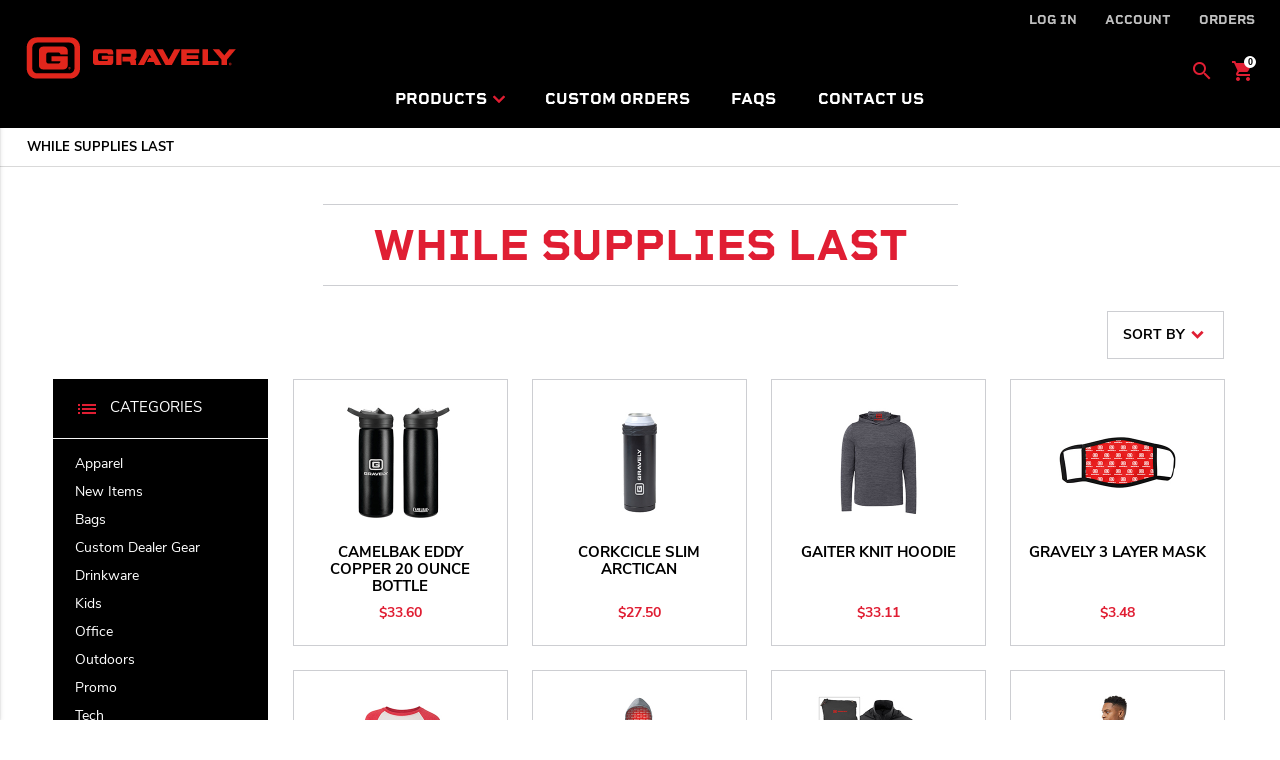

--- FILE ---
content_type: text/html;charset=UTF-8
request_url: https://gravelybrandstore.com/GBS/while-supplies-last
body_size: 30581
content:








	




	
		
				
	






































































































































































    



			




























































































                                                                                                                                                           

                                                                                                                                                                                 


                                                                                                        

                                    



                                                                                                  










                                                                                                                                                                                                                              

                                                                                                                                                                                                       
                                      









                            





























<!DOCTYPE html>
<html>
    
    <head>
        


<meta charset="utf-8">
<meta http-equiv="x-ua-compatible" content="ie=edge">
<meta name="viewport" content="width=device-width, initial-scale=1">

<base href="https://gravelybrandstore.com/" />





<script>
	var _hasVTLCompleted = false;

	document.addEventListener("DOMContentLoaded", function() {
		var msg = "Velocity failed to complete execution between lib_head_markup.vm and lib_foot_markup.vm. A common cause can be missing messages used with #springMessage/#showMessage.";

		if (!_hasVTLCompleted && ss && ss.error) {
			ss.error(msg);
					}

	});
</script>




		


	









	





	<script>
		(function() {

			if(!localStorage)
				return;

			/**/
			var cacheKey = "last-login-20210831445";

			/**/
			var cacheKeyPrev = "prev-login-20210831445";

			/**/
							var lastLoginTime = "";
			
			var cacheTime = localStorage.getItem(cacheKey);
			var cacheTimePrev = localStorage.getItem(cacheKeyPrev);

			if (false) {
				if (!cacheTime) {
					cacheTime = "blank1";
				}
				if (!cacheTimePrev) {
					cacheTimePrev = "blank2";
				}

				if (cacheTime != lastLoginTime) {
					/**/

					localStorage.setItem(cacheKey, lastLoginTime);
					window.location.reload(true);
				} else if (cacheTimePrev != cacheTime) {
					/**/

					localStorage.setItem(cacheKeyPrev, cacheTime);

									}
			} else {
				/**/
				localStorage.removeItem(cacheKey);
				localStorage.removeItem(cacheKeyPrev);
			}

		})();
	</script>


<!-- Google tag (gtag.js) -->
<script async src="https://www.googletagmanager.com/gtag/js?id=G-04K9M9GJLR"></script>
<script>
  window.dataLayer = window.dataLayer || [];
  function gtag(){dataLayer.push(arguments);}
  gtag('js', new Date());

  gtag('config', 'G-04K9M9GJLR');
</script>
        


<title>Gravely Brand Store</title>



        <script src='store/20170604234/assets/plugins/jquery/jquery.min.js'></script>




<script>
	jQuery(document).ready(function() {
		//console.log("<div class='osano-footer'><ul class='osano-footer__nav'><li tabindex='0'><a href='https://geiger.geigershops.com/base-store/privacy-policy' target='_blank'>Privacy Policy</a></li><li tabindex='0'><span class='js_osano-footer-preferences'>Data Storage Preferences</span></li></ul></div>")
		if($('.footer').length) {
			$('.footer').after("<div class='osano-footer'><ul class='osano-footer__nav'><li tabindex='0'><a href='https://geiger.geigershops.com/base-store/privacy-policy' target='_blank'>Privacy Policy</a></li><li tabindex='0'><span class='js_osano-footer-preferences'>Data Storage Preferences</span></li></ul></div>")
		}
        $('.js_osano-footer-preferences').on('click', function() {
            Osano.cm.emit("osano-cm-dom-info-dialog-open");
        });
	});
</script><script src=https://cmp.osano.com/AzyWLCRnlg9xxynS/a7f0143c-0252-4fea-bd6e-1ea01b32dfb4/osano.js></script><link rel='stylesheet' type='text/css' href='store/20170604234/assets/css/osano/osano.css'/>
<style>
    body {
        pointer-events: none;
    }
</style><link rel='stylesheet' type='text/css' href='store/20170604234/assets/plugins/ggValidator/ggValidator.css'/><link rel="stylesheet" href="https://use.typekit.net/xwf4xsw.css"><link href='store/20170604234/assets/plugins/material-design-lite/material.min.css' rel='stylesheet'><link href="https://fonts.googleapis.com/css?family=Material+Icons" rel="stylesheet">

<script>
    jQuery(document).ready(function() {
        jQuery('.mdl-js-ripple-effect').removeClass('mdl-js-ripple-effect');
        jQuery('span.mdl-button__ripple-container').remove();
    });
</script><script async src='https://www.googletagmanager.com/gtag/js?id=UA-54265716-55'></script><link rel='stylesheet' type='text/css' href='store/20170604234/assets/plugins/spin/spin.css'/><link rel='stylesheet' type='text/css' href='store/20170604234/assets/themes/blaze_en/css/v1.css' /><link rel='stylesheet' type='text/css' href='store/20170604234/assets/plugins/dialog-polyfill/dialog-polyfill.css' /><link rel="stylesheet" type="text/css" href="store/20210831445/assets/themes/blaze_en/css/v1.css" /><link rel='shortcut icon' type='image/x-icon' href='store/20210831445/assets/themes/blaze_en/images/favicon.ico' />    </head>
    
    <body class="v1 mdl-layout category-list">
        
        






<header class="header-nav-container">

		

<div class='site-header'>
	<div class='site-header__left'>
			</div>
	<div class='credits-left site-header__welcome'>

			</div>
			
	<!-- Groups: [geiger] -->
	<ul class="top-buttons site-header__nav-menu" >
		
	<li class="top-btn">
		
		
	
		
						
	<a href='https://gravelybrandstore.com/./signin.html?vid=20210831445&mt=1&redirecturl=GBS%2Fwhile-supplies-last%3Ftpt%3Dblaze_en'>
		Log In
	</a>


	</li>

	<li class="top-btn">
		
	
							
	<a href='myaccount.html?mode=billingaddress&vid=20210831445' >
		Account
	</a>


	</li>

	<li class="top-btn">
		
	
							
	<a href='myaccount.html?mode=vieworder&vid=20210831445' >
		Orders
	</a>


	</li>

	</ul>
   </div>	

	<div class='main-nav'>
		
				

<div class='nav-left main-nav__left'>
	
    			            
        
	
        <div>
            <div class='logoLink'>
                <a href="https://gravelybrandstore.com/./GBS">
                    <img class='logo logo--desktop' src='store/20210831445/assets/themes/blaze_en/images/gravely-logo.svg' alt="Gravely" />
                </a>
            </div>
        </div>
       
	<nav class='desktop-nav'>
							<ul>
				
															
					

					
																																			
					
					
					
											<li data-subnav='[]' data-nav-type='dropdown-nav'>
																					<div class='nav-handle mdl-button mdl-js-button mdl-js-ripple-effect nav-handle-line-1 nav-handle-line-1-1'
							    
							>
								<a href="https://gravelybrandstore.com/./GBS/products" aria-label="Products"   style="pointer-events: none;" ><span>Products</span></a>   							</div>
							<div class='subSubNavContainer'></div>
																																										<ul class="sub-nav" ><!-- Products --><!-- 2 -->
							<li class="sub-nav-item" data-subnav="[]">
								<div class="nav-handle mdl-button mdl-js-button mdl-js-ripple-effect" >
									<a href="https://gravelybrandstore.com/./GBS/apparel" >
										Apparel
									</a>
								</div>
								<div class="subSubNavContainer"><ul class="sub-nav"><!-- {name=APPAREL, parent=745048, categoryid=745102, description=Apparel} --><!-- 1 -->
							<li class="sub-nav-item">
								<div class="nav-handle mdl-button mdl-js-button mdl-js-ripple-effect" >
									<a href="https://gravelybrandstore.com/./GBS/products/apparel/ladies-dress-shirts" >
										Ladies' Dress Shirts
									</a>
								</div>
								<div class="subSubNavContainer"></div>
							</li>
							   
							<li class="sub-nav-item">
								<div class="nav-handle mdl-button mdl-js-button mdl-js-ripple-effect" >
									<a href="https://gravelybrandstore.com/./GBS/ladies-outerwear" >
										Ladies' Outerwear
									</a>
								</div>
								<div class="subSubNavContainer"></div>
							</li>
							   
							<li class="sub-nav-item">
								<div class="nav-handle mdl-button mdl-js-button mdl-js-ripple-effect" >
									<a href="https://gravelybrandstore.com/./GBS/products/apparel/ladies-polos" >
										Ladies' Polos
									</a>
								</div>
								<div class="subSubNavContainer"></div>
							</li>
							   
							<li class="sub-nav-item">
								<div class="nav-handle mdl-button mdl-js-button mdl-js-ripple-effect" >
									<a href="https://gravelybrandstore.com/./GBS/products/apparel/mens-dress-shirts" >
										Men's Dress Shirts
									</a>
								</div>
								<div class="subSubNavContainer"></div>
							</li>
							   
							<li class="sub-nav-item">
								<div class="nav-handle mdl-button mdl-js-button mdl-js-ripple-effect" >
									<a href="https://gravelybrandstore.com/./GBS/mens-outerwear" >
										Men's Outerwear
									</a>
								</div>
								<div class="subSubNavContainer"></div>
							</li>
							   
							<li class="sub-nav-item">
								<div class="nav-handle mdl-button mdl-js-button mdl-js-ripple-effect" >
									<a href="https://gravelybrandstore.com/./GBS/mens-polos" >
										Men's Polos
									</a>
								</div>
								<div class="subSubNavContainer"></div>
							</li>
							   
							<li class="sub-nav-item">
								<div class="nav-handle mdl-button mdl-js-button mdl-js-ripple-effect" >
									<a href="https://gravelybrandstore.com/./GBS/products/apparel/t-shirts-amp-sweatshirts" >
										T-Shirts &amp; Sweatshirts
									</a>
								</div>
								<div class="subSubNavContainer"></div>
							</li>
							   
							<li class="sub-nav-item">
								<div class="nav-handle mdl-button mdl-js-button mdl-js-ripple-effect" >
									<a href="https://gravelybrandstore.com/./GBS/products/headwear" >
										Headwear
									</a>
								</div>
								<div class="subSubNavContainer"></div>
							</li>
							   </ul></div>
							</li>
							   
							<li class="sub-nav-item">
								<div class="nav-handle mdl-button mdl-js-button mdl-js-ripple-effect" >
									<a href="https://gravelybrandstore.com/./GBS/new-items" >
										New Items
									</a>
								</div>
								<div class="subSubNavContainer"></div>
							</li>
							   
							<li class="sub-nav-item">
								<div class="nav-handle mdl-button mdl-js-button mdl-js-ripple-effect" >
									<a href="https://gravelybrandstore.com/./GBS/bags" >
										Bags
									</a>
								</div>
								<div class="subSubNavContainer"></div>
							</li>
							   
							<li class="sub-nav-item">
								<div class="nav-handle mdl-button mdl-js-button mdl-js-ripple-effect" >
									<a href="https://gravelybrandstore.com/./GBS/products/dealer" >
										Custom Dealer Gear
									</a>
								</div>
								<div class="subSubNavContainer"></div>
							</li>
							   
							<li class="sub-nav-item">
								<div class="nav-handle mdl-button mdl-js-button mdl-js-ripple-effect" >
									<a href="https://gravelybrandstore.com/./GBS/drinkware" >
										Drinkware
									</a>
								</div>
								<div class="subSubNavContainer"></div>
							</li>
							   
							<li class="sub-nav-item">
								<div class="nav-handle mdl-button mdl-js-button mdl-js-ripple-effect" >
									<a href="https://gravelybrandstore.com/./GBS/apparel/baby-youth" >
										Kids
									</a>
								</div>
								<div class="subSubNavContainer"></div>
							</li>
							   
							<li class="sub-nav-item">
								<div class="nav-handle mdl-button mdl-js-button mdl-js-ripple-effect" >
									<a href="https://gravelybrandstore.com/./GBS/products/office" >
										Office
									</a>
								</div>
								<div class="subSubNavContainer"></div>
							</li>
							   
							<li class="sub-nav-item">
								<div class="nav-handle mdl-button mdl-js-button mdl-js-ripple-effect" >
									<a href="https://gravelybrandstore.com/./GBS/products/outdoors" >
										Outdoors
									</a>
								</div>
								<div class="subSubNavContainer"></div>
							</li>
							   
							<li class="sub-nav-item">
								<div class="nav-handle mdl-button mdl-js-button mdl-js-ripple-effect" >
									<a href="https://gravelybrandstore.com/./GBS/promo" >
										Promo
									</a>
								</div>
								<div class="subSubNavContainer"></div>
							</li>
							   
							<li class="sub-nav-item">
								<div class="nav-handle mdl-button mdl-js-button mdl-js-ripple-effect" >
									<a href="https://gravelybrandstore.com/./GBS/product-categories/technology" >
										Tech
									</a>
								</div>
								<div class="subSubNavContainer"></div>
							</li>
							   
							<li class="sub-nav-item">
								<div class="nav-handle mdl-button mdl-js-button mdl-js-ripple-effect" >
									<a href="https://gravelybrandstore.com/./GBS/quickship" >
										Quick Ship
									</a>
								</div>
								<div class="subSubNavContainer"></div>
							</li>
							   
							<li class="sub-nav-item">
								<div class="nav-handle mdl-button mdl-js-button mdl-js-ripple-effect" >
									<a href="https://gravelybrandstore.com/./GBS/all-products" >
										View All
									</a>
								</div>
								<div class="subSubNavContainer"></div>
							</li>
							   
							<li class="sub-nav-item">
								<div class="nav-handle mdl-button mdl-js-button mdl-js-ripple-effect" >
									<a href="https://gravelybrandstore.com/./GBS/while-supplies-last" >
										While Supplies Last
									</a>
								</div>
								<div class="subSubNavContainer"></div>
							</li>
							   </ul>						</li>
					
									
										
					

					
																																			
					
																	<li>
							<div class='nav-handle mdl-button mdl-js-button mdl-js-ripple-effect nav-handle-line-1 nav-handle-line-1-2'
							    
							>
								<a href="https://gravelybrandstore.com/./GBS/custom-orders" aria-label="Custom Orders"    ><span>Custom Orders</span></a>   							</div>
						</li>
					
					
					
									
										
					

					
																																			
					
																	<li>
							<div class='nav-handle mdl-button mdl-js-button mdl-js-ripple-effect nav-handle-line-1 nav-handle-line-1-3'
							    
							>
								<a href="https://gravelybrandstore.com/./GBS/frequently-asked-questions" aria-label="FAQs"    ><span>FAQs</span></a>   							</div>
						</li>
					
					
					
									
										
					

					
																																			
					
																	<li>
							<div class='nav-handle mdl-button mdl-js-button mdl-js-ripple-effect nav-handle-line-1 nav-handle-line-1-4'
							    
							>
								<a href="https://gravelybrandstore.com/./GBS/contact-us" aria-label="Contact Us"    ><span>Contact Us</span></a>   							</div>
						</li>
					
					
					
												</ul>
						</nav>
</div>	
				
<div class='nav-right main-nav__right'>
	<div class="search-desktop">
		<div class='search-textfield-container'>
			<form method="GET" action="asearch.html">
				<input type="hidden" name="vid" value="20210831445" />
				<input type="hidden" name="securitytoken" value="${tokenEntity.token}"/>
				<div class='mdl-textfield mdl-js-textfield mdl-textfield--expandable'>
					<label class='mdl-button mdl-js-button mdl-button--icon mdl-button--search' for='searchField'>
						<i class='material-icons'>search</i>
					</label>
					<div class="mdl-textfield__expandable-holder">
						<input class='mdl-textfield__input' type='search' id='searchField' value='' name='keyword' />
						<label class="mdl-textfield__label" for="searchField"></label>
					</div>
				</div>
			</form>
		</div>
		
		<div class='cart'>
			<button id="cart" class='cart-container mdl-button mdl-js-button mdl-button--icon'>
				<i class='material-icons mdl-badge mdl-badge--overlap'>shopping_cart</i>
			</button>
			<div id="minicart-dropdown" class="shopping-cart mdl-menu mdl-menu--bottom-right mdl-js-menu mdl-js-ripple-effect" for="cart">
				
				
			</div>
		</div>
	</div>
</div>
	</div>

</header>
















<div class="mobile-drawer-nav mdl-layout mdl-js-layout mdl-layout--fixed-drawer">
        <div class="mdl-layout__drawer">
        	<div class='drawer-logo-container'>
                <span class='close-menu material-icons'>close</span>
        		        		        			        		            		
        		        		    
        		
        		        <a href="https://gravelybrandstore.com/./GBS">
        		            <img class='logo logo--desktop' src='store/20210831445/assets/themes/blaze_en/images/gravely-logo.svg' alt="Gravely" />
        		        </a>
        		       

        	</div>
        	<nav class='mdl-navigation'>
        		        		<form role='search' method='get' action='asearch.html' class='search-mobile'>
        			<input type="hidden" name="vid" value="20210831445" />
        			<div class='search-textfield-container'>
        				<div class="mdl-textfield mdl-js-textfield">
        					<label class='mdl-button mdl-js-button mdl-button--icon mdl-button--search' for='mobileSearchField'>
        						<i class='material-icons'>search</i>
        					</label>
        					<input class="mdl-textfield__input" type="text" id="mobileSearchField" name="keyword">
        					<label class="mdl-textfield__label" for="mobileSearchField"></label>
        				</div>
        			</div>
        		</form>
        		
        	                                			<div class='mobile-nav-page-controller'>
        				<div class='mobile-nav-page' data-mobile-nav-page="1">
        					<ul>
        						        						        							        								        								
        								
        								
        								        									        									        									        									        									        									        									        									        									        									        									        									        									        									
<li data-subnav="[{},{&quot;name&quot;:&quot;Apparel&quot;, &quot;link&quot;:&quot;https://gravelybrandstore.com/./GBS/apparel&quot;}   ,{&quot;name&quot;:&quot;New Items&quot;, &quot;link&quot;:&quot;https://gravelybrandstore.com/./GBS/new-items&quot;}   ,{&quot;name&quot;:&quot;Bags&quot;, &quot;link&quot;:&quot;https://gravelybrandstore.com/./GBS/bags&quot;}   ,{&quot;name&quot;:&quot;Custom Dealer Gear&quot;, &quot;link&quot;:&quot;https://gravelybrandstore.com/./GBS/products/dealer&quot;}   ,{&quot;name&quot;:&quot;Drinkware&quot;, &quot;link&quot;:&quot;https://gravelybrandstore.com/./GBS/drinkware&quot;}   ,{&quot;name&quot;:&quot;Kids&quot;, &quot;link&quot;:&quot;https://gravelybrandstore.com/./GBS/apparel/baby-youth&quot;}   ,{&quot;name&quot;:&quot;Office&quot;, &quot;link&quot;:&quot;https://gravelybrandstore.com/./GBS/products/office&quot;}   ,{&quot;name&quot;:&quot;Outdoors&quot;, &quot;link&quot;:&quot;https://gravelybrandstore.com/./GBS/products/outdoors&quot;}   ,{&quot;name&quot;:&quot;Promo&quot;, &quot;link&quot;:&quot;https://gravelybrandstore.com/./GBS/promo&quot;}   ,{&quot;name&quot;:&quot;Tech&quot;, &quot;link&quot;:&quot;https://gravelybrandstore.com/./GBS/product-categories/technology&quot;}   ,{&quot;name&quot;:&quot;Quick Ship&quot;, &quot;link&quot;:&quot;https://gravelybrandstore.com/./GBS/quickship&quot;}   ,{&quot;name&quot;:&quot;View All&quot;, &quot;link&quot;:&quot;https://gravelybrandstore.com/./GBS/all-products&quot;}   ,{&quot;name&quot;:&quot;While Supplies Last&quot;, &quot;link&quot;:&quot;https://gravelybrandstore.com/./GBS/while-supplies-last&quot;}   ]" data-toggles-mobile-nav="745048">
	<div class="mobile-nav-handle">
		<a>
			<span>Products</span>
		</a>
	</div>
	<i class="material-icons">chevron_right</i>
</li>
           								        							        								
        								        									        									        									        									        									
<li>
	<div class="mobile-nav-handle" >
		<a href="https://gravelybrandstore.com/./GBS/custom-orders">
			<span>Custom Orders</span>
		</a>
	</div>
</li>
           								
        								
        								        							        								
        								        									        									        									        									        									
<li>
	<div class="mobile-nav-handle" >
		<a href="https://gravelybrandstore.com/./GBS/frequently-asked-questions">
			<span>FAQs</span>
		</a>
	</div>
</li>
           								
        								
        								        							        								
        								        									        									        									        									        									
<li>
	<div class="mobile-nav-handle" >
		<a href="https://gravelybrandstore.com/./GBS/contact-us">
			<span>Contact Us</span>
		</a>
	</div>
</li>
           								
        								
        								        							        						        					</ul>
        				</div>
        				        			</div>
        		        	        		
        		        		        		
	<!-- Groups: [geiger, mobile] -->
	<ul class="top-buttons" >
		
	<li class="top-btn">
		
		
	
		
						
	<a href='https://gravelybrandstore.com/./signin.html?vid=20210831445&mt=1&redirecturl=GBS%2Fwhile-supplies-last%3Ftpt%3Dblaze_en'>
		Log In
	</a>


	</li>

	<li class="top-btn">
		
	
							
	<a href='myaccount.html?mode=billingaddress&vid=20210831445' >
		Account
	</a>


	</li>

	<li class="top-btn">
		
	
							
	<a href='myaccount.html?mode=vieworder&vid=20210831445' >
		Orders
	</a>


	</li>

	</ul>
   
        	</nav>
        </div>
</div>
<script>
        $("span.close-menu").click(function(){
                $('.mobile-drawer-nav .is-visible').removeClass("is-visible");
        });

        function keyPress (e) {
                if(e.key === "Escape") {
                        $('.mobile-drawer-nav .is-visible').removeClass("is-visible");
                }
        }
</script>



<noscript>
	<style>
		html, body {
			margin: 0 !important;
			padding: 0 !important;
			overflow: hidden !important;
		}
		.noscript-container {
			position: fixed !important;
			top: 0 !important;
			left: 0 !important;
			width: 100% !important;
			height: 100% !important;
			padding: 0 !important;
			margin: 0 !important;
			border: 0 !important;
			z-index: 9999 !important;
			background: #fff !important;
			text-align: center !important;
		}
		.noscript-text {
			position: relative !important;
			margin: 0 !important;
			padding: 0 !important;
			border: 0 !important;
			top: 50% !important;
			font-style: Arial, sans-serif !important;
			font-weight: normal !important;
			font-style: normal !important;
			font-size: 24px !important;
			line-height: 24px !important;
			color: #333 !important;
		}
	</style>
	<div class="noscript-container">
		<span class="noscript-text">
			This site requires a JavaScript-enabled browser.
		</span>
	</div>
</noscript>        <div class='page-header'>
        </div>

        <main>
            

<div class='breadcrumb'>

	
    
    	
    	
    	    	
    			    		    	
			
								
							
								
							
								
																				<span>While Supplies Last</span>
																
				
	</div>            
            <div class='page-body'>
				<div class='products-header'>
					

<div class='title'>
	
			
			While Supplies Last
		
</div>




<div class='sort-by-container' tabindex='0'>
    <div id='sort-by' class='sort-by-btn mdl-button btn mdl-js-button mdl-js-ripple-effect'>
                                                                                                                            Sort By
    </div>
    <ul id='sort-by-menu' class='mdl-menu mdl-menu--bottom-left mdl-js-menu mdl-js-ripple-effect' for='sort-by'>
                    <li class='mdl-menu__item'>
        		<a onclick='ss.categories.sortRedirect("stitle ASC", "745227")'>
                    Alphabetical
        		</a>
            </li>
                    <li class='mdl-menu__item'>
        		<a onclick='ss.categories.sortRedirect("price ASC", "745227")'>
                    Price: Low to High
        		</a>
            </li>
                    <li class='mdl-menu__item'>
        		<a onclick='ss.categories.sortRedirect("price DESC", "745227")'>
                    Price: High to Low
        		</a>
            </li>
                    <li class='mdl-menu__item'>
        		<a onclick='ss.categories.sortRedirect("topsellers ASC", "745227")'>
                    Popular
        		</a>
            </li>
                    <li class='mdl-menu__item'>
        		<a onclick='ss.categories.sortRedirect("orderscount DESC", "745227")'>
                    Best Sellers
        		</a>
            </li>
            </ul>
</div>				</div>

				


																																																																																																																							



	
																																																																																																		<div class="sub-categories-container-desktop">
			<div class="sub-categories-header">
				<i class="material-icons">list</i>
				<div class="sub-categories-title">
					<span>Categories</span>
				</div>
			</div>
			<div class="mdl-collapse__content-wrapper sub-categories-content-collapse-wrapper">
				<div class="mdl-collapse__content mdl-animation--default">
					<div class="sub-categories-content">
						<a href="https://gravelybrandstore.com/./GBS/apparel" aria-label="Apparel"    ><span>Apparel</span></a>   <a href="https://gravelybrandstore.com/./GBS/new-items" aria-label="New Items"    ><span>New Items</span></a>   <a href="https://gravelybrandstore.com/./GBS/bags" aria-label="Bags"    ><span>Bags</span></a>   <a href="https://gravelybrandstore.com/./GBS/products/dealer" aria-label="Custom Dealer Gear"    ><span>Custom Dealer Gear</span></a>   <a href="https://gravelybrandstore.com/./GBS/drinkware" aria-label="Drinkware"    ><span>Drinkware</span></a>   <a href="https://gravelybrandstore.com/./GBS/apparel/baby-youth" aria-label="Kids"    ><span>Kids</span></a>   <a href="https://gravelybrandstore.com/./GBS/products/office" aria-label="Office"    ><span>Office</span></a>   <a href="https://gravelybrandstore.com/./GBS/products/outdoors" aria-label="Outdoors"    ><span>Outdoors</span></a>   <a href="https://gravelybrandstore.com/./GBS/promo" aria-label="Promo"    ><span>Promo</span></a>   <a href="https://gravelybrandstore.com/./GBS/product-categories/technology" aria-label="Tech"    ><span>Tech</span></a>   <a href="https://gravelybrandstore.com/./GBS/quickship" aria-label="Quick Ship"    ><span>Quick Ship</span></a>   <a href="https://gravelybrandstore.com/./GBS/all-products" aria-label="View All"    ><span>View All</span></a>   <a href="https://gravelybrandstore.com/./GBS/while-supplies-last" aria-label="While Supplies Last"    ><span>While Supplies Last</span></a>   
					</div>
				</div>
			</div>
		</div>

		<div class="sub-categories-header-mobile" data-collapse-toggle-for=".sub-categories-content-collapse-wrapper-mobile">
			<div class="sub-categories-title">
				<span>Categories</span>
			</div>
		</div>
		<div class="mdl-collapse__content-wrapper sub-categories-content-collapse-wrapper sub-categories-content-collapse-wrapper-mobile">
			<div class="mdl-collapse__content mdl-animation--default">
				<div class="sub-categories-content">
					<a href="https://gravelybrandstore.com/./GBS/apparel" aria-label="Apparel"    ><span>Apparel</span></a>   <a href="https://gravelybrandstore.com/./GBS/new-items" aria-label="New Items"    ><span>New Items</span></a>   <a href="https://gravelybrandstore.com/./GBS/bags" aria-label="Bags"    ><span>Bags</span></a>   <a href="https://gravelybrandstore.com/./GBS/products/dealer" aria-label="Custom Dealer Gear"    ><span>Custom Dealer Gear</span></a>   <a href="https://gravelybrandstore.com/./GBS/drinkware" aria-label="Drinkware"    ><span>Drinkware</span></a>   <a href="https://gravelybrandstore.com/./GBS/apparel/baby-youth" aria-label="Kids"    ><span>Kids</span></a>   <a href="https://gravelybrandstore.com/./GBS/products/office" aria-label="Office"    ><span>Office</span></a>   <a href="https://gravelybrandstore.com/./GBS/products/outdoors" aria-label="Outdoors"    ><span>Outdoors</span></a>   <a href="https://gravelybrandstore.com/./GBS/promo" aria-label="Promo"    ><span>Promo</span></a>   <a href="https://gravelybrandstore.com/./GBS/product-categories/technology" aria-label="Tech"    ><span>Tech</span></a>   <a href="https://gravelybrandstore.com/./GBS/quickship" aria-label="Quick Ship"    ><span>Quick Ship</span></a>   <a href="https://gravelybrandstore.com/./GBS/all-products" aria-label="View All"    ><span>View All</span></a>   <a href="https://gravelybrandstore.com/./GBS/while-supplies-last" aria-label="While Supplies Last"    ><span>While Supplies Last</span></a>   
				</div>
			</div>
		</div>
	

                <div class='products-container'>

                    <div class="grid-container">

                    	

        <div class="grid product-list" >
	<!-- GH2722004BLK, SourceType: StoreItemForCat -->
	<div class="grid-cell product-card" >
	    <input type='hidden' class='itemid' value="231067"/>
		<a href="GBS/p-GH2722004BLK">
			<div class="img-container product-card-image">
				<img class="product-image product-card-image__image" src="store/20210831445/assets/items/thumbnails/pi_GH2722004_s.JPG" alt="CAMELBAK EDDY COPPER 20 OUNCE BOTTLE" />
			</div>

			
			
			<div class="name">
				CAMELBAK EDDY COPPER 20 OUNCE BOTTLE
			</div>
			<div class="price" >$33.60</div>   
		</a>
		
	</div>
   
	<!-- GB2722001BLK, SourceType: StoreItemForCat -->
	<div class="grid-cell product-card" >
	    <input type='hidden' class='itemid' value="156118"/>
		<a href="GBS/p-GB2722001BLK">
			<div class="img-container product-card-image">
				<img class="product-image product-card-image__image" src="store/20210831445/assets/items/thumbnails/pi_GB2722001_s.JPG" alt="CORKCICLE SLIM ARCTICAN" />
			</div>

			
			
			<div class="name">
				CORKCICLE SLIM ARCTICAN
			</div>
			<div class="price" >$27.50</div>   
		</a>
		
	</div>
   
	<!-- ZRG0276CH, SourceType: StoreItemForCat -->
	<div class="grid-cell product-card" >
	    <input type='hidden' class='itemid' value="178792"/>
		<a href="GBS/p-ZRG0276CH">
			<div class="img-container product-card-image">
				<img class="product-image product-card-image__image" src="store/20210831445/assets/items/thumbnails/pi_ZRG0276_s.JPG" alt="GAITER KNIT HOODIE" />
			</div>

			
			
			<div class="name">
				GAITER KNIT HOODIE
			</div>
			<div class="price" >$33.11</div>   
		</a>
		
	</div>
   
	<!-- ZRG0267, SourceType: StoreItemForCat -->
	<div class="grid-cell product-card" >
	    <input type='hidden' class='itemid' value="178843"/>
		<a href="GBS/p-ZRG0267">
			<div class="img-container product-card-image">
				<img class="product-image product-card-image__image" src="store/20210831445/assets/items/thumbnails/pi_ZRG0267_s.JPG" alt="GRAVELY 3 LAYER MASK" />
			</div>

			
			
			<div class="name">
				GRAVELY 3 LAYER MASK
			</div>
			<div class="price" >$3.48</div>   
		</a>
		
	</div>
   
	<!-- ZRG0223RED, SourceType: StoreItemForCat -->
	<div class="grid-cell product-card" >
	    <input type='hidden' class='itemid' value="178834"/>
		<a href="GBS/p-ZRG0223RED">
			<div class="img-container product-card-image">
				<img class="product-image product-card-image__image" src="store/20210831445/assets/items/thumbnails/pi_ZRG0223_s.JPG" alt="GRAVELY FUTURE OWNER KID T-SHIRT" />
			</div>

			
			
			<div class="name">
				GRAVELY FUTURE OWNER KID T-SHIRT
			</div>
			<div class="price" >$8.12</div>   
		</a>
		
	</div>
   
	<!-- ZRG0144AGRY, SourceType: StoreItemForCat -->
	<div class="grid-cell product-card" >
	    <input type='hidden' class='itemid' value="178827"/>
		<a href="GBS/p-ZRG0144AGRY">
			<div class="img-container product-card-image">
				<img class="product-image product-card-image__image" src="store/20210831445/assets/items/thumbnails/pi_ZRG0144A_s.JPG" alt="GRAVELY HOODED SWEATSHIRT" />
			</div>

			
			
			<div class="name">
				GRAVELY HOODED SWEATSHIRT
			</div>
			<div class="price" >$36.13</div>   
		</a>
		
	</div>
   
	<!-- ZRG0230BLK, SourceType: StoreItemForCat -->
	<div class="grid-cell product-card" >
	    <input type='hidden' class='itemid' value="178835"/>
		<a href="GBS/p-ZRG0230BLK">
			<div class="img-container product-card-image">
				<img class="product-image product-card-image__image" src="store/20210831445/assets/items/thumbnails/pi_ZRG0230_s.JPG" alt="GRAVELY PACKABLE LIGHTWEIGHT JACKET" />
			</div>

			
			
			<div class="name">
				GRAVELY PACKABLE LIGHTWEIGHT JACKET
			</div>
			<div class="price" >$26.99</div>   
		</a>
		
	</div>
   
	<!-- WB2734001GRY, SourceType: StoreItemForCat -->
	<div class="grid-cell product-card" >
	    <input type='hidden' class='itemid' value="231073"/>
		<a href="GBS/p-WB2734001GRY">
			<div class="img-container product-card-image">
				<img class="product-image product-card-image__image" src="store/20210831445/assets/items/thumbnails/pi_WB2734001_s.JPG" alt="J. AMERICA - VINTAGE FLEECE CREWNECK SWEATSHIRT" />
			</div>

			
			
			<div class="name">
				J. AMERICA - VINTAGE FLEECE CREWNECK SWEATSHIRT
			</div>
			<div class="price" >$37.20</div>   
		</a>
		
	</div>
   
	<!-- WB2734002BLK, SourceType: StoreItemForCat -->
	<div class="grid-cell product-card" >
	    <input type='hidden' class='itemid' value="190886"/>
		<a href="GBS/p-WB2734002BLK">
			<div class="img-container product-card-image">
				<img class="product-image product-card-image__image" src="store/20210831445/assets/items/thumbnails/pi_WB2734002_s.JPG" alt="J. AMERICA - VINTAGE ZEN FLEECE HOODED SWEATSHIRT" />
			</div>

			
			
			<div class="name">
				J. AMERICA - VINTAGE ZEN FLEECE HOODED SWEATSHIRT
			</div>
			<div class="price" >$37.75</div>   
		</a>
		
	</div>
   
	<!-- ZRG0143ABLK, SourceType: StoreItemForCat -->
	<div class="grid-cell product-card" >
	    <input type='hidden' class='itemid' value="178826"/>
		<a href="GBS/p-ZRG0143ABLK">
			<div class="img-container product-card-image">
				<img class="product-image product-card-image__image" src="store/20210831445/assets/items/thumbnails/pi_ZRG0143A_s.JPG" alt="LADIES GRAVELY BUILT TO MOW T-SHIRT" />
			</div>

			
			
			<div class="name">
				LADIES GRAVELY BUILT TO MOW T-SHIRT
			</div>
			<div class="price" >$7.86</div>   
		</a>
		
	</div>
   
	<!-- GH2734001BLK, SourceType: StoreItemForCat -->
	<div class="grid-cell product-card" >
	    <input type='hidden' class='itemid' value="190875"/>
		<a href="GBS/p-GH2734001BLK">
			<div class="img-container product-card-image">
				<img class="product-image product-card-image__image" src="store/20210831445/assets/items/thumbnails/pi_GH2734001_s.JPG" alt="MANNA 18 OUNCE STAINLESS STEEL BOTTLE" />
			</div>

			
			
			<div class="name">
				MANNA 18 OUNCE STAINLESS STEEL BOTTLE
			</div>
			<div class="price" >$26.10</div>   
		</a>
		
	</div>
   
	<!-- WL2722002RED, SourceType: StoreItemForCat -->
	<div class="grid-cell product-card" >
	    <input type='hidden' class='itemid' value="231069"/>
		<a href="GBS/p-WL2722002RED">
			<div class="img-container product-card-image">
				<img class="product-image product-card-image__image" src="store/20210831445/assets/items/thumbnails/pi_WL2722002_s.JPG" alt="MENS AMOS ECO SHORT SLEEVE POLO" />
			</div>

			
			
			<div class="name">
				MENS AMOS ECO SHORT SLEEVE POLO
			</div>
			<div class="price" >$30.99</div>   
		</a>
		
	</div>
   
	<!-- WL2722001BLK, SourceType: StoreItemForCat -->
	<div class="grid-cell product-card" >
	    <input type='hidden' class='itemid' value="231068"/>
		<a href="GBS/p-WL2722001BLK">
			<div class="img-container product-card-image">
				<img class="product-image product-card-image__image" src="store/20210831445/assets/items/thumbnails/pi_WL2722001_s.JPG" alt="MENS SOMOTO ECO SHORT SLEEVE POLO" />
			</div>

			
			
			<div class="name">
				MENS SOMOTO ECO SHORT SLEEVE POLO
			</div>
			<div class="price" >$30.99</div>   
		</a>
		
	</div>
   
	<!-- ZRG0285BK, SourceType: StoreItemForCat -->
	<div class="grid-cell product-card" >
	    <input type='hidden' class='itemid' value="221738"/>
		<a href="GBS/p-ZRG0285BK">
			<div class="img-container product-card-image">
				<img class="product-image product-card-image__image" src="store/20210831445/assets/items/thumbnails/pi_ZRG0285_s.JPG" alt="MOW THE DISTANCE CREWNECK SWEATSHIRT" />
			</div>

			
			
			<div class="name">
				MOW THE DISTANCE CREWNECK SWEATSHIRT
			</div>
			<div class="price" >$15.73</div>   
		</a>
		
	</div>
   
	<!-- ZRG0128, SourceType: StoreItemForCat -->
	<div class="grid-cell product-card" >
	    <input type='hidden' class='itemid' value="182789"/>
		<a href="GBS/p-ZRG0128">
			<div class="img-container product-card-image">
				<img class="product-image product-card-image__image" src="store/20210831445/assets/items/thumbnails/pi_ZRG0128_s.JPG" alt="NEW ERA SHADOW STRETCH MESH CAP" />
			</div>

			
			
			<div class="name">
				NEW ERA SHADOW STRETCH MESH CAP
			</div>
			<div class="price" >$10.84</div>   
		</a>
		
	</div>
   
	<!-- ZRG0221RED, SourceType: StoreItemForCat -->
	<div class="grid-cell product-card" >
	    <input type='hidden' class='itemid' value="178833"/>
		<a href="GBS/p-ZRG0221RED">
			<div class="img-container product-card-image">
				<img class="product-image product-card-image__image" src="store/20210831445/assets/items/thumbnails/pi_ZRG0221_s.JPG" alt="UNISEX GRAVELY S/S BUILT TO MOW T-SHIRT" />
			</div>

			
			
			<div class="name">
				UNISEX GRAVELY S/S BUILT TO MOW T-SHIRT
			</div>
			<div class="price" >$6.38</div>   
		</a>
		
	</div>
   </div>
                    </div>

                    

                </div>
            </div>
        </main>

        
<footer class='footer'>
	<div id="call-link">
        <a href="tel:1-888-333-1636">Call Customer Service</a>
    </div>
	<div class="copyright">
																		&copy; 2026 Gravely Brand Store
	</div>
	<div class="footer-links">
								
	<!-- Groups: [geiger] -->
	<ul class="footer-nav-menu" >
		
	<li >
		<a href="https://gravelybrandstore.com/./GBS" aria-label="Home"    ><span>Home</span></a>   
	</li>

	<li >
		
	
							
	<a href='myaccount.html?mode=billingaddress&vid=20210831445' >
		Account
	</a>


	</li>

	<li >
		<a href="https://gravelybrandstore.com/./GBS/frequently-asked-questions" aria-label="FAQs"    ><span>FAQs</span></a>   
	</li>

	<li >
		<a href="https://gravelybrandstore.com/./GBS/contact-us" aria-label="Contact Us"    ><span>Contact Us</span></a>   
	</li>

	<li >
		<a href="https://gravelybrandstore.com/./GBS/terms-of-use" aria-label="Terms of Use"    ><span>Terms of Use</span></a>   
	</li>

	</ul>
   	</div>
</footer>        


<script>

	jQuery(document).ready(function() {

		/**/

		var storedAcceptanceKey = 'cookie-policy-acceptance-20210831445';

		if (ss.localStorage.getItem(storedAcceptanceKey) || !(window['_cookie_policy_enabled'] && !jQuery('body')[0].classList.contains('cookiepolicy'))) {
			setTimeout(function() {
				jQuery('body').css('pointer-events', 'all');
			}, 2);
		}

	});

</script><script src='store/20170604234/assets/plugins/ggValidator/ggValidator.js'></script><script src='store/20170604234/assets/plugins/material-design-lite/material.min.js'></script>

<script>
    jQuery(document).ready(function() {
        jQuery('.mdl-js-ripple-effect').removeClass('mdl-js-ripple-effect');
        jQuery('span.mdl-button__ripple-container').remove();
    });
</script><script src='store/20170604234/assets/js/ss.js'></script>


<script>
	ss.configs.vendorId = '20210831445';
	ss.configs.mtlVendorId = '20170604234';
	ss.configs.templateName = "category.vm";
	ss.configs.skinName = "blaze_en";
	ss.configs.homeCID = '745095';
	ss.configs.domainAlias = 'gravelybrandstore.com';
	ss.configs.contextPath = '';
			ss.configs.clientId = '';
		ss.configs.loginName = '';
		ss.configs.email = '';
				ss.configs.isPointsStore = false;
	
	ss.configs.componentSettings = {};
	ss.configs.componentSettings["price"] = {};
ss.configs.componentSettings["price"]["display"] = true;
ss.configs.componentSettings["price"]["priceFormat"] = "$#,##0.00";
ss.configs.componentSettings["price"]["priceAtNoCost"] = "0.00";
ss.configs.componentSettings["price"]["priceCall"] = "0.00";
ss.configs.componentSettings["price"]["class"] = "price";
ss.configs.componentSettings["price"]["ID"] = "";
ss.configs.componentSettings["price"]["value"] = 0.0;
ss.configs.componentSettings["price"]["useLocale"] = true;
ss.configs.componentSettings["price"]["roundingUp"] = false;
ss.configs.componentSettings["price"]["locale"] = "en_US";
ss.configs.componentSettings["price"]["renderPattern"] = "<div <% class %> <% id %>><% price %><\/div>";
ss.configs.componentSettings["nav_menu"] = {};
ss.configs.componentSettings["nav_menu"]["groups"] = ["geiger"];
ss.configs.componentSettings["nav_menu"]["class"] = "top-buttons";
ss.configs.componentSettings["nav_menu"]["ID"] = "";
ss.configs.componentSettings["nav_menu"]["linkClass"] = "top-btn";
ss.configs.componentSettings["nav_menu"]["useCaching"] = true;
ss.configs.componentSettings["nav_menu"]["renderAsMobile"] = false;
ss.configs.componentSettings["nav_menu"]["pointsAdminCategorySource"] = "";
ss.configs.componentSettings["nav_menu"]["invoicingAdminCategorySource"] = "";
ss.configs.componentSettings["nav_menu"]["shopperGroupAdminCategorySource"] = "";
ss.configs.componentSettings["nav_menu"]["custPropsAdminCategorySource"] = "";
ss.configs.componentSettings["nav_menu"]["links"] = ["login","myaccount_billing","myaccount_orders","wishlist"];
ss.configs.componentSettings["nav_menu"]["renderPattern"] = "\n\t<!-- Groups: <% groups %> -->\n\t<ul <% class %> <% id %>>\n\t\t<% links %>\n\t<\/ul>\n";
ss.configs.componentSettings["nav_menu"]["linkRenderPattern"] = "\n\t<li <% class %>>\n\t\t<% link %>\n\t<\/li>\n";
ss.configs.componentSettings["boldchat"] = {};
ss.configs.componentSettings["boldchat"]["display"] = false;
ss.configs.componentSettings["boldchat"]["websiteID"] = "446773770921401669";
ss.configs.componentSettings["olark"] = {};
ss.configs.componentSettings["olark"]["display"] = true;
ss.configs.componentSettings["olark"]["primaryColor"] = "";
ss.configs.componentSettings["olark"]["secondaryColor"] = "";
ss.configs.componentSettings["rep_section"] = {};
ss.configs.componentSettings["rep_section"]["name"] = "Alyssa Huseth";
ss.configs.componentSettings["rep_section"]["email"] = "ahuseth@geiger.com";
ss.configs.componentSettings["rep_section"]["phone"] = "207-755-2206";
ss.configs.componentSettings["rep_section"]["image"] = "store\/20210831445\/assets\/themes\/blaze_en\/images\/demo\/store-rep.jpg";
ss.configs.componentSettings["product_card"] = {};
ss.configs.componentSettings["product_card"]["noThumbnailSource"] = "store\/20210831445\/assets\/items\/thumbnails\/noimage.jpg";
ss.configs.componentSettings["product_card"]["class"] = "grid-cell product-card";
ss.configs.componentSettings["product_card"]["ID"] = "";
ss.configs.componentSettings["product_card"]["imageClass"] = "product-image product-card-image__image";
ss.configs.componentSettings["product_card"]["source"] = "";
ss.configs.componentSettings["product_card"]["renderPattern"] = "\n\t<!-- <% item_code %>, SourceType: <% java_class %> -->\n\t<div <% class %> <% id %>>\n\t    <input type=\'hidden\' class=\'itemid\' value=\"<% item_id %>\"\/>\n\t\t<a href=\"<% item_url %>\">\n\t\t\t<div class=\"img-container product-card-image\">\n\t\t\t\t<img <% image_class %> src=\"<% image_source %>\" alt=\"<% item_title %>\" \/>\n\t\t\t<\/div>\n\n\t\t\t<% image_unavailable %>\n\t\t\t\n\t\t\t<div class=\"name\">\n\t\t\t\t<% item_title %>\n\t\t\t<\/div>\n\t\t\t<% price %>\n\t\t<\/a>\n\t\t<% wishlist %>\n\t<\/div>\n";
ss.configs.componentSettings["product_card"]["priceFormat"] = "";
ss.configs.componentSettings["product_card"]["priceAtNoCost"] = "";
ss.configs.componentSettings["product_card"]["priceRenderPattern"] = "";
ss.configs.componentSettings["product_card"]["value"] = "";
ss.configs.componentSettings["product_card"]["displayAddToWishlist"] = "false";
ss.configs.componentSettings["product_card"]["wishlistButtonRenderPattern"] = "<button class=\'mdl-button mdl-js-button mdl-js-ripple-effect btn--secondary\' onClick=\'ss.categories.handleAddToWishlistClick(<% id %>)\'>Add To Wishlist<\/button>";
ss.configs.componentSettings["product_card"]["productImageUnavailableVerbiage"] = "No Image Available";
ss.configs.componentSettings["product_card"]["hidePricingForCodes"] = [];
ss.configs.componentSettings["login_link"] = {};
ss.configs.componentSettings["login_link"]["logInText"] = "Log In";
ss.configs.componentSettings["login_link"]["logOutText"] = "Log Out";
ss.configs.componentSettings["myaccount_link"] = {};
ss.configs.componentSettings["myaccount_link"]["mode"] = "billingaddress";
ss.configs.componentSettings["myaccount_link"]["text"] = "";
ss.configs.componentSettings["myaccount_link"]["class"] = "mdl-tabs__tab";
ss.configs.componentSettings["myaccount_link"]["active"] = false;
ss.configs.componentSettings["category_link"] = {};
ss.configs.componentSettings["category_link"]["source"] = "";
ss.configs.componentSettings["category_link"]["class"] = "";
ss.configs.componentSettings["category_link"]["ID"] = "";
ss.configs.componentSettings["category_link"]["style"] = "";
ss.configs.componentSettings["category_link"]["customText"] = "";
ss.configs.componentSettings["category_link"]["customURL"] = "";
ss.configs.componentSettings["category_link"]["onClick"] = "";
ss.configs.componentSettings["category_link"]["useSEOURL"] = true;
ss.configs.componentSettings["category_link"]["useAnalyticsTracking"] = false;
ss.configs.componentSettings["category_link"]["renderPattern"] = "<a href=\"<% category_url %>\" aria-label=\"<% category_name %>\" <% class %> <% id %> <% style %> <% analytics_tracker %><% onclick %>><span><% category_name %><\/span><\/a>";
ss.configs.componentSettings["category_link"]["analyticsRenderPattern"] = "onclick=\"ga(\'send\', \'event\', \'outbound\', \'click\', \'<% category_url %>\', {\'transport\': \'beacon\', \'hitCallback\': function() {document.location=\'<% category_url %>\'; }})\"";
ss.configs.componentSettings["category_link"]["requiredCustomerProp"] = "";
ss.configs.componentSettings["category_link"]["requiredCustomerPropValue"] = "";
ss.configs.componentSettings["category_link"]["requiredCategoryProp"] = "";
ss.configs.componentSettings["category_link"]["requiredCategoryPropValue"] = "";
ss.configs.componentSettings["sub_category_list"] = {};
ss.configs.componentSettings["sub_category_list"]["class"] = "sub-nav";
ss.configs.componentSettings["sub_category_list"]["ID"] = "";
ss.configs.componentSettings["sub_category_list"]["source"] = "";
ss.configs.componentSettings["sub_category_list"]["categoryClass"] = "sub-nav-item";
ss.configs.componentSettings["sub_category_list"]["subListClass"] = "sub-nav";
ss.configs.componentSettings["sub_category_list"]["subCategoryDepth"] = 1;
ss.configs.componentSettings["sub_category_list"]["loginCaching"] = false;
ss.configs.componentSettings["sub_category_list"]["loginCachingKey"] = "";
ss.configs.componentSettings["sub_category_list"]["listRenderPattern"] = "<ul <% class %> <% id %>><!-- <% source %> --><!-- <% depth %> --><% list %><\/ul>";
ss.configs.componentSettings["sub_category_list"]["subListRenderPattern"] = "<ul <% class %>><!-- <% source %> --><!-- <% depth %> --><% list %><\/ul>";
ss.configs.componentSettings["sub_category_list"]["categoriesWithAnalytics"] = [];
ss.configs.componentSettings["sub_category_list"]["categoryWithSubListAnalyticsRenderPattern"] = "";
ss.configs.componentSettings["sub_category_list"]["categoryWithNoSubListAnalyticsRenderPattern"] = "";
ss.configs.componentSettings["sub_category_list"]["categoryWithSubListRenderPattern"] = "\n<li <% class %> data-subnav=\"[]\">\n\t<div class=\"nav-handle mdl-button mdl-js-button mdl-js-ripple-effect\">\n\t\t<a href=\"<% category_url %>\" <% analytics_tracker %>>\n\t\t\t<% category_name %>\n\t\t<\/a>\n\t<\/div>\n\t<div class=\"subSubNavContainer\"><% sub_list %><\/div>\n<\/li>\n";
ss.configs.componentSettings["sub_category_list"]["categoryWithNoSubListRenderPattern"] = "\n<li <% class %>>\n\t<div class=\"nav-handle mdl-button mdl-js-button mdl-js-ripple-effect\">\n\t\t<a href=\"<% category_url %>\" <% analytics_tracker %>>\n\t\t\t<% category_name %>\n\t\t<\/a>\n\t<\/div>\n\t<div class=\"subSubNavContainer\"><\/div>\n<\/li>\n";
ss.configs.componentSettings["sub_category_list"]["_topLevel"] = true;
ss.configs.componentSettings["product_list"] = {};
ss.configs.componentSettings["product_list"]["class"] = "grid product-list";
ss.configs.componentSettings["product_list"]["ID"] = "";
ss.configs.componentSettings["product_list"]["source"] = "";
ss.configs.componentSettings["product_list"]["backupSource"] = "";
ss.configs.componentSettings["product_list"]["renderPattern"] = "<div <% class %> <% id %>><% list %><% flexbox-helpers %><\/div>";
ss.configs.componentSettings["product_list"]["maxCount"] = 0;
ss.configs.componentSettings["product_list"]["minCount"] = 0;
ss.configs.componentSettings["product_list"]["priceFormat"] = "";
ss.configs.componentSettings["product_list"]["priceAtNoCost"] = "";
ss.configs.componentSettings["product_list"]["priceRenderPattern"] = "";
ss.configs.componentSettings["product_list"]["productCardRenderPattern"] = "";
ss.configs.componentSettings["product_list"]["productCardClass"] = "";
ss.configs.componentSettings["product_list"]["productCardImageClass"] = "";
ss.configs.componentSettings["product_list"]["flexboxHelperCount"] = 0;
ss.configs.componentSettings["product_list"]["flexboxHelperRenderPattern"] = "<div class=\"grid-cell flexbox-helper product-list__flexbox-helper\"><\/div>";
ss.configs.componentSettings["product_list"]["displayAddToWishlist"] = "false";
ss.configs.componentSettings["product_list"]["wishlistButtonRenderPattern"] = "";
ss.configs.componentSettings["product_list"]["useStandardFiltering"] = true;
ss.configs.componentSettings["product_list"]["nthItemRenderPattern_1"] = "";
ss.configs.componentSettings["product_list"]["nthItemList"] = "";
ss.configs.componentSettings["product_list"]["nthProductCardRenderPattern_1"] = "";
ss.configs.componentSettings["product_list"]["nthProductCardList"] = "";
ss.configs.componentSettings["category_filter"] = {};
ss.configs.componentSettings["category_filter"]["class"] = "mdl-accordion";
ss.configs.componentSettings["category_filter"]["ID"] = "";
ss.configs.componentSettings["category_filter"]["name"] = "";
ss.configs.componentSettings["category_filter"]["optionsList"] = [];
;

			ss.urlParams["cid"] = "745227";
			ss.urlParams["vid"] = "20210831445";
			ss.urlParams["tpt"] = "blaze_en";
		ss.configs.securitytoken='';
</script>


<script>
	jQuery(document).ready(function() {
		var items = jQuery("[id^='item_']");
		var validator = new ggValidator("basketValidator");

		/**/
		var generateQuantites = function() {
			var result = {};
			var quantityControl;
			var itemID, value;
			var minOrderQuantity;

			for (var i = items.length - 1; i >= 0; i--) {
				quantityControl = items.eq(i).find("[id^='quantity-input_']");
				if (quantityControl) {
					if (quantityControl.attr("data-main-item-id") && quantityControl.attr("data-min-order-quantity")) {
						itemID = quantityControl.attr("data-main-item-id");
						value = parseInt(quantityControl.val());
						minOrderQuantity = quantityControl.attr("data-min-order-quantity");
						if (!result[itemID]) {
							result[itemID] = {
								"quantity": 0,
								"minOrderQuantity": parseInt(minOrderQuantity)
							};
						}
						if (!isNaN(value)) {
							result[itemID]["quantity"] += value;
						}
					}
				}
			}

			return result;
		};

		var minQuantityValidator = function(value, jqObject) {
			var quantities = generateQuantites();
			var itemID = jqObject.attr("data-main-item-id");
			var minOrderQuantity = jqObject.attr("data-min-order-quantity");

			if (!itemID || !minOrderQuantity)
				return true;

			minOrderQuantity = parseInt(minOrderQuantity);
			if (isNaN(minOrderQuantity)) {
				ss.debug("data-min-order-quantity is NaN on control:");
				ss.debug(jqObject);
				return true;
			}

			if (!quantities[itemID]) {
				ss.debug("No quantity entries found for " + itemID + ", ignoring validation check");
				return true;
			}
            
			if (quantities) {
		    	if(quantities[itemID]["quantity"] >= minOrderQuantity) {
		    	    ss.debug('Item does reach minimum order quantity');
		    	    return true;
		    	}
			}
			
			return false;
		};

		for (var i = items.length - 1; i >= 0; i--) {
			validator.addRuleset(items.eq(i).find("[id^='quantity-input_']"), "int,ge=1", "Please enter a valid quantity.");
			validator.addRuleset(items.eq(i).find("[id^='quantity-input_']"), minQuantityValidator, "Please enter a valid minimum order quantity.");
			validator.addClickValidation(items.eq(i).find(".checkout-item--update-quantity"));
			validator.addClickValidation("#checkout-basket-submit");
		};
	});
</script>

<script>

	if (!!window.MSInputMethodContext && !!document.documentMode) {
		
		/**/
		
		(function() {

			/**/
			var mainElem = document.getElementsByTagName('main');
			var headerElem = document.getElementsByTagName('header');
			var footerElem = document.getElementsByTagName('footer');
			var subValue;

			if (mainElem.length == 0 || headerElem.length == 0 || footerElem.length == 0) {
				console.warn("couldn't detect either a <main>, <header>, <footer> tag");
			} else {
				subValue = headerElem[0].scrollHeight + footerElem[0].scrollHeight;
				mainElem[0].style.minHeight = "calc(100vh - " + subValue + "px)";
			}

			/**/
			var script = document.createElement('script');
			script.src = "store/20170604234/assets/plugins/intl-polyfill/polyfill.Intl.formatToParts.js";
			script.type = 'text/javascript';
			script.id = 'ie11_Intl_support';
			script.onload = function() {
				console.log('IE11 Intl support loaded');
			}
			document.getElementsByTagName('head')[0].appendChild(script);

		})();

	}

</script><script type='text/javascript' src='store/20170604234/assets/plugins/spin/spin.js'></script><script src='store/20170604234/assets/js/number-functions.js'></script><script src='store/20170604234/assets/js/ss.price.js'></script>


<script>
            if(!ss.price.defaultConfigs.storeCurrencies) {
            ss.price.defaultConfigs.storeCurrencies = [];
        }
                    ss.price.defaultConfigs.storeCurrencies.push({
                'code': "USD",
                'id': 894,
                'locale': "en_US",
                'sign': "$",
                'description': "US Dollar"
            });
            </script><script src='store/20170604234/assets/js/ss.cache.js'></script>

																																																																																																																																																																																																																																																																																																																																																																																																																																																																																																																																																																																																																																																																																																																																																																																																																																																																																																																																																																																																																																																																																																																																																																																																																																																																																																																																																																																																																																																																																																																																																																																																																																																																																																																																																																																																																																																																																																																																																																																																																																																																																																																																																																																																																																																																																																																																																																																																																																																																																																																																																																																																																																																																																																																																																																																																																																																																																																																																																																																																																																																																																																																																																																																																																																																																																																																																																																																																																																																																																																																																																																																																																																																																																																																																																																																																																																																																																																																																																																																																																																																																																																																																																																																																																																																																																																																																																																																																																																																																																																																																																																																																																																																																																																																																																																																																																																																																																																																																													
<script>
	
				
	ss.cache.itemImagesJSON = "{\"..\/images\/spotlights\":[\"CAT_desktop_200_1024.jpg\",\"CAT_mobile_150_400.jpg\",\"CAT_mobile_small_125_321.jpg\",\"CAT_tablet_175_768.jpg\",\"HOME_desktop_450_1024.jpg\",\"HOME_mobile_300_400.jpg\",\"HOME_mobile_small_250_321.jpg\",\"HOME_tablet_375_768.jpg\",\"ITEM_desktop_200_1024.jpg\",\"ITEM_mobile_150_400.jpg\",\"ITEM_mobile_small_125_321.jpg\",\"ITEM_tablet_175_768.jpg\"],\"..\/category\/images\":[],\".\/largeimages\":[\"pi_CA8325007_l.JPG\",\"noimage.jpg\",\"pi_BZ8325016_l.JPG\",\"pi_AC2202001_l.JPG\",\"pi_BZ8325015_l.JPG\",\"pi_AC8325008_l.JPG\",\"pi_BZ8325017BLK_l.JPG\",\"pi_AD8325005BLK_l.JPG\",\"pi_BZ8325017WHT_l.JPG\",\"pi_AD8325005WHT_l.JPG\",\"pi_BZ8325023_l.JPG\",\"pi_AD8325005_l.JPG\",\"pi_BZ8325024_l.JPG\",\"pi_AZ2202001_l.JPG\",\"pi_BZ8325025_l.JPG\",\"pi_AZ2325001_l.JPG\",\"pi_BZ8325026_l.JPG\",\"pi_AZ8325013_l.JPG\",\"pi_BZ8325027_l.JPG\",\"pi_AZ8325014_l.JPG\",\"pi_BZ8325028_l.JPG\",\"pi_AZ8325015_l.JPG\",\"pi_CA2121110_l.JPG\",\"pi_BB8325001_l.JPG\",\"pi_CA2121111_l.JPG\",\"pi_BB8325002_l.JPG\",\"pi_CA2202001_l.JPG\",\"pi_BB8325003_l.JPG\",\"pi_CA2202002_l.JPG\",\"pi_BB8325004_l.JPG\",\"pi_CA2202003_l.JPG\",\"pi_BB8325005_l.JPG\",\"pi_CA2202011_l.JPG\",\"pi_BB8325006_l.JPG\",\"pi_CA2202013_l.JPG\",\"pi_BB8325007_l.JPG\",\"pi_CA2202015_l.JPG\",\"pi_BB8325008_l.JPG\",\"pi_CA2202017_l.JPG\",\"pi_BZ2202001_l.JPG\",\"pi_CA2202018_l.JPG\",\"pi_BZ2202002_l.JPG\",\"pi_CA2202019_l.JPG\",\"pi_BZ2325001_l.JPG\",\"pi_CA2202020_l.JPG\",\"pi_BZ2325002_l.JPG\",\"pi_CA2202021_l.JPG\",\"pi_BZ2325003_l.JPG\",\"pi_CA2202022_l.JPG\",\"pi_BZ233D001_l.JPG\",\"pi_CA2202023_l.JPG\",\"pi_BZ233D002_l.JPG\",\"pi_CA2202024_l.JPG\",\"pi_BZ233D003_l.JPG\",\"pi_CA2202025_l.JPG\",\"pi_BZ8202001_l.JPG\",\"pi_CA2202027_l.JPG\",\"pi_BZ8202002_l.JPG\",\"pi_CA2202028_l.JPG\",\"pi_BZ8202003_l.JPG\",\"pi_CA2202029_l.JPG\",\"pi_BZ8202004_l.JPG\",\"pi_CA2202030_l.JPG\",\"pi_BZ8202005_l.JPG\",\"pi_CA2202031_l.JPG\",\"pi_BZ8202006_l.JPG\",\"pi_CA2202032_l.JPG\",\"pi_BZ8202007_l.JPG\",\"pi_CA2202033_l.JPG\",\"pi_BZ8325009BLK_l.JPG\",\"pi_CA2202034_l.JPG\",\"pi_BZ8325009WHT_l.JPG\",\"pi_CA2202035_l.JPG\",\"pi_BZ8325009_l.JPG\",\"pi_CA2325001BLK_l.JPG\",\"pi_BZ8325010BLK_l.JPG\",\"pi_CA2325001SLV_l.JPG\",\"pi_BZ8325010WHT_l.JPG\",\"pi_CA2325001WHT_l.JPG\",\"pi_BZ8325010_l.JPG\",\"pi_CA2325001_l.JPG\",\"pi_BZ8325011BLK_l.JPG\",\"pi_CA2325002_l.JPG\",\"pi_BZ8325011WHT_l.JPG\",\"pi_CA2325003_l.JPG\",\"pi_BZ8325011_l.JPG\",\"pi_CA233D001_l.JPG\",\"pi_BZ8325012BLK_l.JPG\",\"pi_CA233D002_l.JPG\",\"pi_BZ8325012WHT_l.JPG\",\"pi_CA233D003_l.JPG\",\"pi_BZ8325012_l.JPG\",\"pi_CA233D004_l.JPG\",\"pi_BZ8325013BLK_l.JPG\",\"pi_CA233D005_l.JPG\",\"pi_BZ8325013WHT_l.JPG\",\"pi_CA233D006_l.JPG\",\"pi_BZ8325013_l.JPG\",\"pi_CA233D007_l.JPG\",\"pi_BZ8325014_l.JPG\",\"pi_BZ8325017_l.JPG\",\"pi_CA233D008_l.JPG\",\"pi_BZ8325018_l.JPG\",\"pi_CA233D009_l.JPG\",\"pi_BZ8325019_l.JPG\",\"pi_CA233N001_l.JPG\",\"pi_BZ8325020_l.JPG\",\"pi_CA8202002_l.JPG\",\"pi_BZ8325021_l.JPG\",\"pi_CA8202003_l.JPG\",\"pi_BZ8325022_l.JPG\",\"pi_CZ8325003SDSW_l.JPG\",\"pi_CA8325008_l.JPG\",\"pi_CA8325009_l.JPG\",\"pi_CA8325010_l.JPG\",\"pi_CA8325011BLK_l.JPG\",\"pi_CA8325011GRY_l.JPG\",\"pi_CA8325011_l.JPG\",\"pi_CA8325012BLK_l.JPG\",\"pi_CA8325012WHT_l.JPG\",\"pi_CA8325012_l.JPG\",\"pi_CA8325013BLK_l.JPG\",\"pi_CA8325013GBK_l.JPG\",\"pi_CA8325013WHT_l.JPG\",\"pi_CA8325013_l.JPG\",\"pi_CA8325014_l.JPG\",\"pi_CA8325015_l.JPG\",\"pi_CA8325016_l.JPG\",\"pi_CA8325017_l.JPG\",\"pi_CA8325018_l.JPG\",\"pi_CA8325019_l.JPG\",\"pi_CA853L001BLU_l.JPG\",\"pi_CA853L001GRY_l.JPG\",\"pi_CA853L001_l.JPG\",\"pi_CB2202001_l.JPG\",\"pi_CB2202002_l.JPG\",\"pi_CB2202003_l.JPG\",\"pi_CB2202005_l.JPG\",\"pi_CB2325001_l.JPG\",\"pi_CB8325001BLK_l.JPG\",\"pi_CB8325001GRY_l.JPG\",\"pi_CB8325001WHT_l.JPG\",\"pi_CB8325001_l.JPG\",\"pi_CC233D001_l.JPG\",\"pi_CC233D002_l.JPG\",\"pi_CC8325001_l.JPG\",\"pi_CC8325002BLK_l.JPG\",\"pi_CC8325002BWT_l.JPG\",\"pi_CC8325002CLH_l.JPG\",\"pi_CC8325002HGR_l.JPG\",\"pi_CC8325002_l.JPG\",\"pi_CC8325003BLK_l.JPG\",\"pi_CC8325003CHA_l.JPG\",\"pi_CC8325003GRY_l.JPG\",\"pi_CC8325003_l.JPG\",\"pi_CC8325004_l.JPG\",\"pi_CC8325005BLK_l.JPG\",\"pi_CC8325005CHA_l.JPG\",\"pi_CC8325005_l.JPG\",\"pi_CE8325001BLK_l.JPG\",\"pi_CE8325001WHT_l.JPG\",\"pi_CE8325001_l.JPG\",\"pi_CZ233D001_l.JPG\",\"pi_CZ8325001_l.JPG\",\"pi_CZ8325002BLK_l.JPG\",\"pi_CZ8325002GRY_l.JPG\",\"pi_CZ8325002WHT_l.JPG\",\"pi_CZ8325002_l.JPG\",\"pi_CZ8325003BLK_l.JPG\",\"pi_DH8325029_l.JPG\",\"pi_CZ8325003_l.JPG\",\"pi_DH8325030NCR_l.JPG\",\"pi_CZ8325004BLK_l.JPG\",\"pi_DH8325030WHT_l.JPG\",\"pi_CZ8325004CHH_l.JPG\",\"pi_DH8325030_l.JPG\",\"pi_CZ8325004_l.JPG\",\"pi_DH853H001BLKCHAR_l.JPG\",\"pi_DB8325053_l.JPG\",\"pi_DH853H001BLKSPBU_l.JPG\",\"pi_DB8325054_l.JPG\",\"pi_DH853H001BLKSPEC_l.JPG\",\"pi_DB8325055_l.JPG\",\"pi_DH853H001BLKSPEN_l.JPG\",\"pi_DB8325056_l.JPG\",\"pi_DH853H001BLKSPMB_l.JPG\",\"pi_DB8325057_l.JPG\",\"pi_DH853H001BLKSPRE_l.JPG\",\"pi_DB8325058_l.JPG\",\"pi_DH853H001NVYCHAR_l.JPG\",\"pi_DB8325059BLK_l.JPG\",\"pi_DH853H001NVYSPBU_l.JPG\",\"pi_DB8325059WHT_l.JPG\",\"pi_DH853H001NVYSPEC_l.JPG\",\"pi_DB8325059_l.JPG\",\"pi_DH853H001NVYSPEN_l.JPG\",\"pi_DB8325060_l.JPG\",\"pi_DH853H001NVYSPMB_l.JPG\",\"pi_DB8325061_l.JPG\",\"pi_DH853H001NVYSPRE_l.JPG\",\"pi_DB8325062_l.JPG\",\"pi_DH853H001_l.JPG\",\"pi_DB8325063_l.JPG\",\"pi_DI233D001_l.JPG\",\"pi_DB8325064_l.JPG\",\"pi_DI253L001_l.JPG\",\"pi_DE2325001_l.JPG\",\"pi_DH8325027_l.JPG\",\"pi_DE853H001BLKCHAR_l.JPG\",\"pi_DH8325026_l.JPG\",\"pi_DE853H001BLKSPBU_l.JPG\",\"pi_DH8325028_l.JPG\",\"pi_DE853H001BLKSPEC_l.JPG\",\"pi_DE853H001BLKSPEN_l.JPG\",\"pi_DH8325029NCR_l.JPG\",\"pi_DE853H001BLKSPMB_l.JPG\",\"pi_DH8325029WHT_l.JPG\",\"pi_DE853H001BLKSPRE_l.JPG\",\"pi_DI8325016_l.JPG\",\"pi_DE853H001_l.JPG\",\"pi_DI8325017_l.JPG\",\"pi_DH2325001_l.JPG\",\"pi_DI8325018_l.JPG\",\"pi_DH2325002_l.JPG\",\"pi_DI8325019_l.JPG\",\"pi_DH2325003_l.JPG\",\"pi_DI8325020_l.JPG\",\"pi_DH2325004_l.JPG\",\"pi_DI8325021_l.JPG\",\"pi_DI8325022_l.JPG\",\"pi_DZ2202001_l.JPG\",\"pi_DZ2325007_l.JPG\",\"pi_DZ233D001_l.JPG\",\"pi_DZ233D002_l.JPG\",\"pi_DZ233E001_l.JPG\",\"pi_DZ233E002_l.JPG\",\"pi_DZ233E003_l.JPG\",\"pi_DZ233E004_l.JPG\",\"pi_DZ253L001_l.JPG\",\"pi_DZ8325008_l.JPG\",\"pi_DZ8325072_l.JPG\",\"pi_DZ8325073_l.JPG\",\"pi_DZ8325074BGD_l.JPG\",\"pi_DZ8325074BLK_l.JPG\",\"pi_DZ8325074GLD_l.JPG\",\"pi_DZ8325074SLV_l.JPG\",\"pi_DZ8325074_l.JPG\",\"pi_DZ8325075_l.JPG\",\"pi_DZ8325076_l.JPG\",\"pi_DZ8325077_l.JPG\",\"pi_DZ8325078_l.JPG\",\"pi_DZ8325079_l.JPG\",\"pi_DZ8325080_l.JPG\",\"pi_DZ8325081_l.JPG\",\"pi_DZ8325082_l.JPG\",\"pi_DZ8325083BLK_l.JPG\",\"pi_DZ8325083WHT_l.JPG\",\"pi_DZ8325083_l.JPG\",\"pi_DZ8325084_l.JPG\",\"pi_DZ8325085_l.JPG\",\"pi_DZ8325086_l.JPG\",\"pi_DZ8325087BLK_l.JPG\",\"pi_DZ8325087WHT_l.JPG\",\"pi_DZ8325087_l.JPG\",\"pi_DZ8325088BLK_l.JPG\",\"pi_DZ8325088GLD_l.JPG\",\"pi_DZ8325088_l.JPG\",\"pi_DZ8325089_l.JPG\",\"pi_DZ8325090_l.JPG\",\"pi_DZ8325091_l.JPG\",\"pi_DZ8325092BLK_l.JPG\",\"pi_DZ8325092WHT_l.JPG\",\"pi_DZ8325092_l.JPG\",\"pi_DZ853H001GRYCHAR_l.JPG\",\"pi_DZ853H001GRYSPBU_l.JPG\",\"pi_DZ853H001GRYSPEC_l.JPG\",\"pi_DZ853H001GRYSPEN_l.JPG\",\"pi_DZ853H001GRYSPMB_l.JPG\",\"pi_DZ853H001GRYSPRE_l.JPG\",\"pi_DZ853H001_l.JPG\",\"pi_DZ853H002BLKCHAR_l.JPG\",\"pi_DZ853H002BLKSPBU_l.JPG\",\"pi_DZ853H002BLKSPEC_l.JPG\",\"pi_DZ853H002BLKSPEN_l.JPG\",\"pi_DZ853H002BLKSPMB_l.JPG\",\"pi_DZ853H002BLKSPRE_l.JPG\",\"pi_DZ853H002_l.JPG\",\"pi_EC8325001_l.JPG\",\"pi_EC853H001.TXT_l.JPG\",\"pi_EC853H001BLKCHAR_l.JPG\",\"pi_EC853H001BLKSPBU_l.JPG\",\"pi_EC853H001BLKSPEC_l.JPG\",\"pi_EC853H001BLKSPEN_l.JPG\",\"pi_EC853H001BLKSPMB_l.JPG\",\"pi_EC853H001BLKSPRE_l.JPG\",\"pi_EC853H001CHAR_l.JPG\",\"pi_EC853H001SPBU_l.JPG\",\"pi_EC853H001SPEC_l.JPG\",\"pi_EC853H001SPEN_l.JPG\",\"pi_EC853H001SPMB_l.JPG\",\"pi_EC853H001SPRE_l.JPG\",\"pi_EC853H001_l.JPG\",\"pi_EC853H002BLKCHAR_l.JPG\",\"pi_EC853H002BLKSPBU_l.JPG\",\"pi_EC853H002BLKSPEC_l.JPG\",\"pi_EC853H002BLKSPEN_l.JPG\",\"pi_EC853H002BLKSPMB_l.JPG\",\"pi_EC853H002BLKSPRE_l.JPG\",\"pi_EC853H002GRYCHAR_l.JPG\",\"pi_EC853H002GRYSPBU_l.JPG\",\"pi_EC853H002GRYSPEC_l.JPG\",\"pi_EC853H002GRYSPEN_l.JPG\",\"pi_EC853H002GRYSPMB_l.JPG\",\"pi_EC853H002GRYSPRE_l.JPG\",\"pi_EC853H002_l.JPG\",\"pi_EC853H003BLKCHAR_l.JPG\",\"pi_EC853H003BLKSPBU_l.JPG\",\"pi_EC853H003BLKSPEC_l.JPG\",\"pi_EC853H003BLKSPEN_l.JPG\",\"pi_EC853H003BLKSPMB_l.JPG\",\"pi_EC853H003BLKSPRE_l.JPG\",\"pi_EC853H003_l.JPG\",\"pi_EH8325001_l.JPG\",\"pi_EH853H001WHTCHAR_l.JPG\",\"pi_EH853H001WHTSPBU_l.JPG\",\"pi_EH853H001WHTSPEC_l.JPG\",\"pi_EH853H001WHTSPEN_l.JPG\",\"pi_EH853H001WHTSPMB_l.JPG\",\"pi_EH853H001WHTSPRE_l.JPG\",\"pi_EH853H001_l.JPG\",\"pi_EK853H001WHTCHAR_l.JPG\",\"pi_EK853H001WHTSPBU_l.JPG\",\"pi_EK853H001WHTSPEC_l.JPG\",\"pi_EK853H001WHTSPEN_l.JPG\",\"pi_EK853H001WHTSPMB_l.JPG\",\"pi_EK853H001WHTSPRE_l.JPG\",\"pi_EK853H001_l.JPG\",\"pi_EP853H001BLKCHAR_l.JPG\",\"pi_EP853H001BLKSPBU_l.JPG\",\"pi_EP853H001BLKSPEC_l.JPG\",\"pi_EP853H001BLKSPEN_l.JPG\",\"AZ2734001.jpg\",\"pi_EP853H001BLKSPMB_l.JPG\",\"pi_EP853H001BLKSPRE_l.JPG\",\"pi_EP853H001BLUCHAR_l.JPG\",\"pi_EP853H001BLUSPBU_l.JPG\",\"pi_EP853H001BLUSPEC_l.JPG\",\"pi_EP853H001BLUSPEN_l.JPG\",\"pi_EP853H001BLUSPMB_l.JPG\",\"pi_EP853H001BLUSPRE_l.JPG\",\"pi_EP853H001_l.JPG\",\"pi_EP853H002BLKCHAR_l.JPG\",\"pi_EP853H002BLKSPBU_l.JPG\",\"pi_EP853H002BLKSPEC_l.JPG\",\"pi_EP853H002BLKSPEN_l.JPG\",\"pi_EP853H002BLKSPMB_l.JPG\",\"pi_EP853H002BLKSPRE_l.JPG\",\"pi_EP853H002_l.JPG\",\"pi_ES853H001BLKCHAR_l.JPG\",\"pi_ES853H001BLKSPBU_l.JPG\",\"pi_ES853H001BLKSPEC_l.JPG\",\"pi_ES853H001BLKSPEN_l.JPG\",\"pi_ES853H001BLKSPMB_l.JPG\",\"pi_ES853H001BLKSPRE_l.JPG\",\"pi_ES853H001_l.JPG\",\"pi_ES853H002BLKCHAR_l.JPG\",\"pi_ES853H002BLKSPBU_l.JPG\",\"pi_ES853H002BLKSPEC_l.JPG\",\"pi_ES853H002BLKSPEN_l.JPG\",\"pi_ES853H002BLKSPMB_l.JPG\",\"pi_ES853H002BLKSPRE_l.JPG\",\"pi_ES853H002_l.JPG\",\"pi_EW853H001BLKCHAR_l.JPG\",\"pi_EW853H001BLKSPBU_l.JPG\",\"pi_EW853H001BLKSPEC_l.JPG\",\"pi_EW853H001BLKSPEN_l.JPG\",\"pi_EW853H001BLKSPMB_l.JPG\",\"pi_EW853H001BLKSPRE_l.JPG\",\"pi_EW853H001_l.JPG\",\"pi_EZ8325001_l.JPG\",\"pi_EZ853H001WHTCHAR_l.JPG\",\"pi_EZ853H001WHTSPBU_l.JPG\",\"pi_EZ853H001WHTSPEC_l.JPG\",\"pi_EZ853H001WHTSPEN_l.JPG\",\"pi_EZ853H001WHTSPMB_l.JPG\",\"pi_EZ853H001WHTSPRE_l.JPG\",\"pi_EZ853H001_l.JPG\",\"pi_EZ853H002BLUCHAR_l.JPG\",\"pi_EZ853H002BLUSPBU_l.JPG\",\"pi_EZ853H002BLUSPEC_l.JPG\",\"pi_EZ853H002BLUSPEN_l.JPG\",\"pi_EZ853H002BLUSPMB_l.JPG\",\"pi_EZ853H002BLUSPRE_l.JPG\",\"pi_EZ853H002GRYCHAR_l.JPG\",\"pi_EZ853H002GRYSPBU_l.JPG\",\"pi_EZ853H002GRYSPEC_l.JPG\",\"pi_EZ853H002GRYSPEN_l.JPG\",\"pi_EZ853H002GRYSPMB_l.JPG\",\"pi_EZ853H002GRYSPRE_l.JPG\",\"pi_EZ853H002_l.JPG\",\"pi_EZ853H003CHAR_l.JPG\",\"pi_EZ853H003SPBU_l.JPG\",\"pi_EZ853H003SPEC_l.JPG\",\"pi_EZ853H003SPEN_l.JPG\",\"pi_EZ853H003SPMB_l.JPG\",\"pi_EZ853H003SPRE_l.JPG\",\"pi_EZ853H003_l.JPG\",\"pi_EZ853H004BLKCHAR_l.JPG\",\"pi_EZ853H004BLKSPBU_l.JPG\",\"pi_EZ853H004BLKSPEC_l.JPG\",\"pi_EZ853H004BLKSPEN_l.JPG\",\"pi_EZ853H004BLKSPMB_l.JPG\",\"pi_EZ853H004BLKSPRE_l.JPG\",\"pi_EZ853H004BLUCHAR_l.JPG\",\"pi_EZ853H004BLUSPBU_l.JPG\",\"pi_EZ853H004BLUSPEC_l.JPG\",\"pi_EZ853H004BLUSPEN_l.JPG\",\"pi_EZ853H004BLUSPMB_l.JPG\",\"pi_EZ853H004BLUSPRE_l.JPG\",\"pi_EZ853H004_l.JPG\",\"pi_EZ853H005BLKCHAR_l.JPG\",\"pi_EZ853H005BLKSPBU_l.JPG\",\"pi_EZ853H005BLKSPEC_l.JPG\",\"pi_EZ853H005BLKSPEN_l.JPG\",\"pi_EZ853H005BLKSPMB_l.JPG\",\"pi_EZ853H005BLKSPRE_l.JPG\",\"pi_EZ853H005GRYCHAR_l.JPG\",\"pi_EZ853H005GRYSPBU_l.JPG\",\"pi_EZ853H005GRYSPEC_l.JPG\",\"pi_EZ853H005GRYSPEN_l.JPG\",\"pi_EZ853H005GRYSPMB_l.JPG\",\"pi_EZ853H005GRYSPRE_l.JPG\",\"pi_EZ853H005NVYCHAR_l.JPG\",\"pi_EZ853H005NVYSPBU_l.JPG\",\"pi_EZ853H005NVYSPEC_l.JPG\",\"pi_EZ853H005NVYSPEN_l.JPG\",\"pi_EZ853H005NVYSPMB_l.JPG\",\"pi_EZ853H005NVYSPRE_l.JPG\",\"pi_EZ853H005_l.JPG\",\"pi_FA2202001_l.JPG\",\"pi_FA8325001_l.JPG\",\"pi_FA8325002_l.JPG\",\"pi_FA8325003_l.JPG\",\"pi_FA8325004_l.JPG\",\"pi_FA8325005_l.JPG\",\"pi_FA8325006_l.JPG\",\"pi_FA832500_l.JPG\",\"pi_FB2202001_l.JPG\",\"pi_FC8325005_l.JPG\",\"pi_FC8325006_l.JPG\",\"pi_FC8325007_l.JPG\",\"pi_FC8325008_l.JPG\",\"pi_FC8325009_l.JPG\",\"pi_FC8325010_l.JPG\",\"pi_FD8325001_l.JPG\",\"pi_FD8325002_l.JPG\",\"pi_FD8325003_l.JPG\",\"pi_FM853H001DBLFRTCHAR_l.JPG\",\"pi_FM853H001DBLFRTSPBU_l.JPG\",\"pi_FM853H001DBLFRTSPEC_l.JPG\",\"pi_FM853H001DBLFRTSPEN_l.JPG\",\"pi_FM853H001DBLFRTSPMB_l.JPG\",\"pi_FM853H001DBLFRTSPRE_l.JPG\",\"pi_FM853H001DBLMNTCHAR_l.JPG\",\"pi_FM853H001DBLMNTSPBU_l.JPG\",\"pi_FM853H001DBLMNTSPEC_l.JPG\",\"pi_FM853H001DBLMNTSPEN_l.JPG\",\"pi_FM853H001DBLMNTSPMB_l.JPG\",\"pi_FM853H001DBLMNTSPRE_l.JPG\",\"pi_FM853H001_l.JPG\",\"pi_FS72103_l.JPG\",\"pi_FS72105_l.JPG\",\"pi_FS72120_l.JPG\",\"pi_FS72130_l.JPG\",\"pi_FS72186_l.JPG\",\"pi_FS72187_l.JPG\",\"pi_FS72674_l.JPG\",\"pi_FS72675_l.JPG\",\"pi_FS72999_l.JPG\",\"pi_FS76100_l.JPG\",\"pi_FS76500_l.JPG\",\"pi_FS76600_l.JPG\",\"pi_FS76700_l.JPG\",\"pi_FZ8325001_l.JPG\",\"pi_FZ8325002_l.JPG\",\"pi_FZ8325003_l.JPG\",\"pi_FZ8325004_l.JPG\",\"pi_FZ8325005_l.JPG\",\"pi_FZ8325006_l.JPG\",\"pi_FZ8325007_l.JPG\",\"pi_FZ8325008_l.JPG\",\"pi_FZ8325009_l.JPG\",\"pi_FZ8325010_l.JPG\",\"pi_FZ8325011_l.JPG\",\"pi_FZ8325012_l.JPG\",\"pi_FZ8325013_l.JPG\",\"pi_FZ8325014_l.JPG\",\"pi_FZ8325015_l.JPG\",\"pi_FZ8325016_l.JPG\",\"pi_FZ8325017_l.JPG\",\"pi_FZ8325018_l.JPG\",\"pi_FZ8325019_l.JPG\",\"pi_GA8325035_l.JPG\",\"pi_GA8325036BLK_l.JPG\",\"pi_GA8325036WHT_l.JPG\",\"pi_GA8325036_l.JPG\",\"pi_GA8325037_l.JPG\",\"pi_GA8325038_l.JPG\",\"pi_GB2202001_l.JPG\",\"pi_GB2202002_l.JPG\",\"pi_GB2202003_l.JPG\",\"pi_GB2202004_l.JPG\",\"pi_GB2202005_l.JPG\",\"pi_GB253L001_l.JPG\",\"pi_GB8325011_l.JPG\",\"pi_GB8325013_l.JPG\",\"pi_GC253L001_l.JPG\",\"pi_GC253L002_l.JPG\",\"pi_GC8325001_l.JPG\",\"pi_GD2202002_l.JPG\",\"pi_GD2202003_l.JPG\",\"pi_GD2202004_l.JPG\",\"pi_GD2202005_l.JPG\",\"pi_GD2202006_l.JPG\",\"pi_GD2202007_l.JPG\",\"pi_GD2202008_l.JPG\",\"pi_GD2202009_l.JPG\",\"pi_GD2325004_l.JPG\",\"pi_GD2325006_l.JPG\",\"pi_GD2325014BLK_l.JPG\",\"pi_GD2325014WHT_l.JPG\",\"pi_GD2325014_l.JPG\",\"pi_GD2325015BLK_l.JPG\",\"pi_GD2325015WHT_l.JPG\",\"pi_GD2325015_l.JPG\",\"pi_GD233D001_l.JPG\",\"pi_GD233D002_l.JPG\",\"pi_GD233E001_l.JPG\",\"pi_GD233E002_l.JPG\",\"pi_GD253L001_l.JPG\",\"pi_GD253L002_l.JPG\",\"pi_GD8202001_l.JPG\",\"pi_GD8325012_l.JPG\",\"pi_GD8325013_l.JPG\",\"pi_GD8325014_l.JPG\",\"pi_GD8325015BLK_l.JPG\",\"pi_GD8325015GLD_l.JPG\",\"pi_GD8325015_l.JPG\",\"pi_GD8325016_l.JPG\",\"pi_GD8325017_l.JPG\",\"pi_GD8325018_l.JPG\",\"pi_GD8325019_l.JPG\",\"pi_GD853H001BLKCHAR_l.JPG\",\"pi_GD853H001BLKSPBU_l.JPG\",\"pi_GD853H001BLKSPEC_l.JPG\",\"pi_GD853H001BLKSPEN_l.JPG\",\"pi_GD853H001BLKSPMB_l.JPG\",\"pi_GD853H001BLKSPRE_l.JPG\",\"pi_GD853H001BLUCHAR_l.JPG\",\"pi_GD853H001BLUSPBU_l.JPG\",\"pi_GD853H001BLUSPEC_l.JPG\",\"pi_GD853H001BLUSPEN_l.JPG\",\"pi_GD853H001BLUSPMB_l.JPG\",\"pi_GD853H001BLUSPRE_l.JPG\",\"pi_GD853H001_l.JPG\",\"pi_GD853H002BLKCHAR_l.JPG\",\"pi_GD853H002BLKSPBU_l.JPG\",\"pi_GD853H002BLKSPEC_l.JPG\",\"CA2734001.jpg\",\"pi_GD853H002BLKSPEN_l.JPG\",\"pi_GD853H002BLKSPMB_l.JPG\",\"pi_GD853H002BLKSPRE_l.JPG\",\"pi_GD853H002BLUCHAR_l.JPG\",\"pi_GD853H002BLUSPBU_l.JPG\",\"pi_GD853H002BLUSPEC_l.JPG\",\"pi_GD853H002BLUSPEN_l.JPG\",\"pi_GD853H002BLUSPMB_l.JPG\",\"pi_GD853H002BLUSPRE_l.JPG\",\"pi_GD853H002_l.JPG\",\"pi_GE2202001_l.JPG\",\"pi_GE233D001_l.JPG\",\"pi_GE8325023_l.JPG\",\"pi_GE8325024_l.JPG\",\"pi_GE8325025BLK_l.JPG\",\"pi_GE8325025GRY_l.JPG\",\"pi_GE8325025WHT_l.JPG\",\"pi_GE8325025_l.JPG\",\"pi_GE8325026BLK_l.JPG\",\"pi_GE8325026GRY_l.JPG\",\"pi_GE8325026WHT_l.JPG\",\"pi_GE8325026_l.JPG\",\"pi_GE8325027BLK_l.JPG\",\"pi_GE8325027GLD_l.JPG\",\"pi_GE8325027WHT_l.JPG\",\"pi_GE8325027_l.JPG\",\"pi_GE853H001BLKCHAR_l.JPG\",\"pi_GE853H001BLKSPBU_l.JPG\",\"pi_GE853H001BLKSPEC_l.JPG\",\"pi_GE853H001BLKSPEN_l.JPG\",\"pi_GE853H001BLKSPMB_l.JPG\",\"pi_GE853H001BLKSPRE_l.JPG\",\"pi_GE853H001BLUCHAR_l.JPG\",\"pi_GE853H001BLUSPBU_l.JPG\",\"pi_GE853H001BLUSPEC_l.JPG\",\"pi_GE853H001BLUSPEN_l.JPG\",\"pi_GE853H001BLUSPMB_l.JPG\",\"pi_GE853H001BLUSPRE_l.JPG\",\"pi_GE853H001_l.JPG\",\"pi_GE853H002BLKCHAR_l.JPG\",\"pi_GE853H002BLKSPBU_l.JPG\",\"pi_GE853H002BLKSPEC_l.JPG\",\"pi_GE853H002BLKSPEN_l.JPG\",\"pi_GE853H002BLKSPMB_l.JPG\",\"pi_GE853H002BLKSPRE_l.JPG\",\"pi_GE853H002BLUCHAR_l.JPG\",\"pi_GE853H002BLUSPBU_l.JPG\",\"pi_GE853H002BLUSPEC_l.JPG\",\"pi_GE853H002BLUSPEN_l.JPG\",\"pi_GE853H002BLUSPMB_l.JPG\",\"pi_GE853H002BLUSPRE_l.JPG\",\"pi_GE853H002_l.JPG\",\"pi_GH252R001BLK_l.JPG\",\"pi_GH252R001SLV_l.JPG\",\"pi_GH252R001_l.JPG\",\"pi_GH253L001_l.JPG\",\"pi_GH8325001_l.JPG\",\"pi_GH853H001BLKCHAR_l.JPG\",\"pi_GH853H001BLKSPBU_l.JPG\",\"pi_GH853H001BLKSPEC_l.JPG\",\"pi_GH853H001BLKSPEN_l.JPG\",\"pi_GH853H001BLKSPMB_l.JPG\",\"pi_GH853H001BLKSPRE_l.JPG\",\"pi_GH853H001BLUCHAR_l.JPG\",\"pi_GH853H001BLUSPBU_l.JPG\",\"pi_GH853H001BLUSPEC_l.JPG\",\"pi_GH853H001BLUSPEN_l.JPG\",\"pi_GH853H001BLUSPMB_l.JPG\",\"pi_GH853H001BLUSPRE_l.JPG\",\"pi_GH853H001_l.JPG\",\"pi_GI853H001BLKCHAR_l.JPG\",\"pi_GI853H001BLKSPBU_l.JPG\",\"pi_GI853H001BLKSPEC_l.JPG\",\"pi_GI853H001BLKSPEN_l.JPG\",\"pi_GI853H001BLKSPMB_l.JPG\",\"pi_GI853H001BLKSPRE_l.JPG\",\"pi_GI853H001BLUCHAR_l.JPG\",\"pi_GI853H001BLUSPBU_l.JPG\",\"pi_GI853H001BLUSPEC_l.JPG\",\"pi_GI853H001BLUSPEN_l.JPG\",\"pi_GI853H001BLUSPMB_l.JPG\",\"pi_GI853H001BLUSPRE_l.JPG\",\"pi_GI853H001_l.JPG\",\"pi_GZ2202002_l.JPG\",\"pi_GZ2202003_l.JPG\",\"pi_GZ2202004_l.JPG\",\"pi_GZ2202005_l.JPG\",\"pi_GZ2325001_l.JPG\",\"pi_GZ233D001_l.JPG\",\"pi_GZ8325013_l.JPG\",\"pi_GZ8325014_l.JPG\",\"pi_GZ8325015_l.JPG\",\"pi_GZ8325016BLK_l.JPG\",\"pi_GZ8325016WHT_l.JPG\",\"pi_GZ8325016_l.JPG\",\"pi_GZ8325017_l.JPG\",\"pi_GZ853H001NATCHAR_l.JPG\",\"pi_GZ853H001NATSPBU_l.JPG\",\"pi_GZ853H001NATSPEC_l.JPG\",\"pi_GZ853H001NATSPEN_l.JPG\",\"pi_GZ853H001NATSPMB_l.JPG\",\"pi_GZ853H001NATSPRE_l.JPG\",\"pi_GZ853H001_l.JPG\",\"pi_HA2202003_l.JPG\",\"pi_HA2202004_l.JPG\",\"pi_HA2202005_l.JPG\",\"pi_HA233D001_l.JPG\",\"pi_HA233D002_l.JPG\",\"pi_HA8325004BLK_l.JPG\",\"pi_HA8325004SLV_l.JPG\",\"pi_HA8325004_l.JPG\",\"CA2734002.jpg\",\"pi_HA8325005BLU_l.JPG\",\"pi_HA8325005PNK_l.JPG\",\"pi_HA8325005WHT_l.JPG\",\"pi_HA8325005_l.JPG\",\"pi_HA833D001_l.JPG\",\"pi_HA853L001_l.JPG\",\"pi_HA853L002_l.JPG\",\"pi_HC233D001_l.JPG\",\"pi_HC233E001_l.JPG\",\"pi_HC8325004_l.JPG\",\"pi_HC8325005_l.JPG\",\"pi_HD233N001_l.JPG\",\"pi_HF253L001_l.JPG\",\"pi_HT853L001_l.JPG\",\"pi_HZ2202001_l.JPG\",\"pi_HZ2202002_l.JPG\",\"pi_HZ2202003_l.JPG\",\"pi_HZ2202004_l.JPG\",\"pi_HZ2202005_l.JPG\",\"pi_HZ2202006_l.JPG\",\"pi_HZ2202007_l.JPG\",\"pi_HZ2202008_l.JPG\",\"pi_HZ2202009_l.JPG\",\"pi_HZ2202010_l.JPG\",\"pi_HZ2202011_l.JPG\",\"pi_HZ2202012_l.JPG\",\"pi_HZ2202013_l.JPG\",\"pi_HZ2202014_l.JPG\",\"pi_HZ233D001_l.JPG\",\"pi_HZ233D002_l.JPG\",\"pi_HZ233D003_l.JPG\",\"pi_HZ233D004_l.JPG\",\"pi_HZ233D005_l.JPG\",\"pi_HZ233E001_l.JPG\",\"pi_HZ233N001_l.JPG\",\"pi_HZ233N002_l.JPG\",\"pi_HZ2357019_l.JPG\",\"pi_HZ253L001_l.JPG\",\"pi_HZ253L002_l.JPG\",\"pi_HZ8202001_l.JPG\",\"pi_HZ8202002_l.JPG\",\"pi_HZ8202003_l.JPG\",\"pi_HZ8202004_l.JPG\",\"pi_HZ8202005_l.JPG\",\"pi_HZ8202006_l.JPG\",\"pi_HZ8202007_l.JPG\",\"pi_HZ8202008_l.JPG\",\"pi_HZ8202009_l.JPG\",\"pi_HZ8202010_l.JPG\",\"pi_HZ8202011_l.JPG\",\"pi_HZ8202012_l.JPG\",\"pi_HZ8202013_l.JPG\",\"pi_HZ8202014_l.JPG\",\"pi_HZ8325050_l.JPG\",\"pi_HZ8325051_l.JPG\",\"pi_HZ8325052_l.JPG\",\"pi_HZ83250533X5_l.JPG\",\"pi_HZ83250534X6_l.JPG\",\"pi_HZ8325053_l.JPG\",\"pi_HZ83250543X5_l.JPG\",\"pi_HZ83250544X6_l.JPG\",\"pi_HZ8325054_l.JPG\",\"pi_HZ8325055_l.JPG\",\"pi_HZ8325056_l.JPG\",\"pi_HZ8325057_l.JPG\",\"pi_HZ8325058_l.JPG\",\"pi_HZ8325059_l.JPG\",\"pi_HZ8325060_l.JPG\",\"pi_HZ833D001_l.JPG\",\"pi_HZ853H001BLK SPMB_l.JPG\",\"pi_HZ853H001BLKCHAR_l.JPG\",\"pi_HZ853H001BLKSPBU_l.JPG\",\"pi_HZ853H001BLKSPEC_l.JPG\",\"pi_HZ853H001BLKSPEN_l.JPG\",\"pi_HZ853H001BLKSPMB_l.JPG\",\"pi_HZ853H001BLKSPRE_l.JPG\",\"pi_HZ853H001BLUCHAR_l.JPG\",\"pi_HZ853H001BLUSPBU_l.JPG\",\"pi_HZ853H001BLUSPEC_l.JPG\",\"pi_HZ853H001BLUSPEN_l.JPG\",\"pi_HZ853H001BLUSPMB_l.JPG\",\"pi_HZ853H001BLUSPRE_l.JPG\",\"pi_HZ853H001_l.JPG\",\"pi_IA233D001_l.JPG\",\"pi_IA233E001_l.JPG\",\"pi_IA253L001_l.JPG\",\"pi_IA8325102BLK_l.JPG\",\"pi_IA8325102WHT_l.JPG\",\"pi_IA8325102_l.JPG\",\"pi_IA8325103_l.JPG\",\"pi_IA8325104_l.JPG\",\"pi_IA8325105_l.JPG\",\"pi_IA8325106_l.JPG\",\"pi_IA8325107_l.JPG\",\"pi_IA8325108_l.JPG\",\"pi_IA8325109TBK_l.JPG\",\"pi_IA8325109WHT_l.JPG\",\"pi_IA8325109_l.JPG\",\"pi_IA8325110_l.JPG\",\"pi_IA8325111_l.JPG\",\"pi_IA8325112_l.JPG\",\"pi_IA853H001BLKCHAR_l.JPG\",\"pi_IA853H001BLKSPBU_l.JPG\",\"pi_IA853H001BLKSPEC_l.JPG\",\"pi_IA853H001BLKSPEN_l.JPG\",\"pi_IA853H001BLKSPMB_l.JPG\",\"pi_IA853H001BLKSPRE_l.JPG\",\"pi_IA853H001GRYCHAR_l.JPG\",\"pi_IA853H001GRYSPBU_l.JPG\",\"pi_IA853H001GRYSPEC_l.JPG\",\"pi_IA853H001GRYSPEN_l.JPG\",\"pi_IA853H001GRYSPMB_l.JPG\",\"pi_IA853H001GRYSPRE_l.JPG\",\"pi_IA853H001NVYCHAR_l.JPG\",\"pi_IA853H001NVYSPBU_l.JPG\",\"pi_IA853H001NVYSPEC_l.JPG\",\"pi_IA853H001NVYSPEN_l.JPG\",\"pi_IA853H001NVYSPMB_l.JPG\",\"pi_IA853H001NVYSPRE_l.JPG\",\"CA8734001.jpg\",\"pi_IA853H001_l.JPG\",\"pi_IA853H002BBLCHAR_l.JPG\",\"pi_IA853H002BBLSPBU_l.JPG\",\"pi_IA853H002BBLSPEC_l.JPG\",\"pi_IA853H002BBLSPEN_l.JPG\",\"pi_IA853H002BBLSPMB_l.JPG\",\"pi_IA853H002BBLSPRE_l.JPG\",\"pi_IA853H002BWBCHAR_l.JPG\",\"pi_IA853H002BWBSPBU_l.JPG\",\"pi_IA853H002BWBSPEC_l.JPG\",\"pi_IA853H002BWBSPEN_l.JPG\",\"pi_IA853H002BWBSPMB_l.JPG\",\"pi_IA853H002BWBSPRE_l.JPG\",\"pi_IA853H002_l.JPG\",\"pi_IA853H003WBLCHAR_l.JPG\",\"pi_IA853H003WBLSPBU_l.JPG\",\"pi_IA853H003WBLSPEC_l.JPG\",\"pi_IA853H003WBLSPEN_l.JPG\",\"pi_IA853H003WBLSPMB_l.JPG\",\"pi_IA853H003WBLSPRE_l.JPG\",\"pi_IA853H003WWBCHAR_l.JPG\",\"pi_IA853H003WWBSPBU_l.JPG\",\"pi_IA853H003WWBSPEC_l.JPG\",\"pi_IA853H003WWBSPEN_l.JPG\",\"pi_IA853H003WWBSPMB_l.JPG\",\"pi_IA853H003WWBSPRE_l.JPG\",\"pi_IA853H003_l.JPG\",\"pi_IE8325011_l.JPG\",\"pi_IH253L001_l.JPG\",\"pi_IJ853H001BLUCHAR_l.JPG\",\"pi_IJ853H001BLUSPBU_l.JPG\",\"pi_IJ853H001BLUSPEC_l.JPG\",\"pi_IJ853H001BLUSPEN_l.JPG\",\"pi_IJ853H001BLUSPMB_l.JPG\",\"pi_IJ853H001BLUSPRE_l.JPG\",\"pi_IJ853H001_l.JPG\",\"pi_IP253L001_l.JPG\",\"pi_IS853H001BLKCHAR_l.JPG\",\"pi_IS853H001BLKSPBU_l.JPG\",\"pi_IS853H001BLKSPEC_l.JPG\",\"pi_IS853H001BLKSPEN_l.JPG\",\"pi_IS853H001BLKSPMB_l.JPG\",\"pi_IS853H001BLKSPRE_l.JPG\",\"pi_IS853H001BLUCHAR_l.JPG\",\"pi_IS853H001BLUSPBU_l.JPG\",\"pi_IS853H001BLUSPEC_l.JPG\",\"pi_IS853H001BLUSPEN_l.JPG\",\"pi_IS853H001BLUSPMB_l.JPG\",\"pi_IS853H001BLUSPRE_l.JPG\",\"pi_IS853H001NVYCHAR_l.JPG\",\"pi_IS853H001NVYSPBU_l.JPG\",\"pi_IS853H001NVYSPEC_l.JPG\",\"pi_IS853H001NVYSPEN_l.JPG\",\"pi_IS853H001NVYSPMB_l.JPG\",\"pi_IS853H001NVYSPRE_l.JPG\",\"pi_IS853H001_l.JPG\",\"pi_IZ8325005_l.JPG\",\"pi_IZ8325006_l.JPG\",\"pi_IZ8325007_l.JPG\",\"pi_LT853H001SLVCHAR_l.JPG\",\"pi_LT853H001SLVSPBU_l.JPG\",\"pi_LT853H001SLVSPEC_l.JPG\",\"pi_LT853H001SLVSPEN_l.JPG\",\"pi_LT853H001SLVSPMB_l.JPG\",\"pi_LT853H001SLVSPRE_l.JPG\",\"pi_LT853H001SLV_l.JPG\",\"pi_LT853H001_l.JPG\",\"pi_MM2202001_l.JPG\",\"pi_MM853H001BLKCHAR_l.JPG\",\"pi_MM853H001BLKSPBU_l.JPG\",\"pi_MM853H001BLKSPEC_l.JPG\",\"pi_MM853H001BLKSPEN_l.JPG\",\"pi_MM853H001BLKSPMB_l.JPG\",\"pi_MM853H001BLKSPRE_l.JPG\",\"pi_MM853H001NVYCHAR_l.JPG\",\"pi_MM853H001NVYSPBU_l.JPG\",\"pi_MM853H001NVYSPEC_l.JPG\",\"pi_MM853H001NVYSPEN_l.JPG\",\"pi_MM853H001NVYSPMB_l.JPG\",\"pi_MM853H001NVYSPRE_l.JPG\",\"pi_MM853H001_l.JPG\",\"pi_MS853H001BLKCHAR_l.JPG\",\"pi_MS853H001BLKSPBU_l.JPG\",\"pi_MS853H001BLKSPEC_l.JPG\",\"pi_MS853H001BLKSPEN_l.JPG\",\"pi_MS853H001BLKSPMB_l.JPG\",\"pi_MS853H001BLKSPRE_l.JPG\",\"pi_MS853H001_l.JPG\",\"pi_MZ8325001BLKPDI_l.JPG\",\"pi_MZ8325001BLKPDR_l.JPG\",\"pi_MZ8325001WHTPDI_l.JPG\",\"pi_MZ8325001WHTPDR_l.JPG\",\"pi_MZ8325001_l.JPG\",\"pi_MZ853H001BLUCHAR_l.JPG\",\"pi_MZ853H001BLUSPBU_l.JPG\",\"pi_MZ853H001BLUSPEC_l.JPG\",\"pi_MZ853H001BLUSPEN_l.JPG\",\"pi_MZ853H001BLUSPMB_l.JPG\",\"pi_MZ853H001BLUSPRE_l.JPG\",\"pi_MZ853H001_l.JPG\",\"pi_NFFF-000_l.JPG\",\"pi_NFFF-001_l.JPG\",\"pi_NFFF-002_l.JPG\",\"pi_NFFF-003_l.JPG\",\"pi_NFFF-004_l.JPG\",\"pi_NFFF-005_l.JPG\",\"pi_NFFF-006_l.JPG\",\"pi_NFFF-007_l.JPG\",\"pi_NFFF-008_l.JPG\",\"pi_NFFF-00L_l.JPG\",\"pi_NFFF-00M_l.JPG\",\"pi_RC8325010_l.JPG\",\"pi_RC8325011BLK_l.JPG\",\"pi_RC8325011SLV_l.JPG\",\"pi_RC8325011_l.JPG\",\"pi_RC8325012_l.JPG\",\"pi_RE233D001_l.JPG\",\"pi_RG8325001_l.JPG\",\"pi_RJ2202001_l.JPG\",\"pi_RJ2202002_l.JPG\",\"pi_RJ233D001_l.JPG\",\"pi_RJ233D002_l.JPG\",\"pi_RJ233D003_l.JPG\",\"pi_RL8202001_l.JPG\",\"pi_RL8202002_l.JPG\",\"pi_RL8202003_l.JPG\",\"pi_RL8202004_l.JPG\",\"pi_RL8202005_l.JPG\",\"pi_RZ233D001_l.JPG\",\"pi_RZ233D002_l.JPG\",\"pi_RZ233D003_l.JPG\",\"pi_RZ233D004_l.JPG\",\"pi_RZ233D005_l.JPG\",\"pi_SA233D001_l.JPG\",\"pi_SA8325017_l.JPG\",\"pi_SA8325018_l.JPG\",\"pi_SC8325011_l.JPG\",\"pi_SC8325012_l.JPG\",\"pi_SC8325013_l.JPG\",\"pi_SD8325008BLK_l.JPG\",\"pi_SD8325008WHT_l.JPG\",\"pi_SD8325008_l.JPG\",\"pi_SE8325018_l.JPG\",\"pi_SE8325019_l.JPG\",\"pi_SF2325002_l.JPG\",\"pi_SF8121001_l.JPG\",\"pi_SF8325004BLK_l.JPG\",\"pi_SF8325004WHT_l.JPG\",\"pi_SF8325004_l.JPG\",\"pi_SG2202002_l.JPG\",\"pi_SG2202003BLU_l.JPG\",\"pi_SG2202003GRY_l.JPG\",\"pi_SG2202003_l.JPG\",\"pi_SG853H001RBLCHAR_l.JPG\",\"pi_SG853H001RBLSPBU_l.JPG\",\"pi_SG853H001RBLSPEC_l.JPG\",\"pi_SG853H001RBLSPEN_l.JPG\",\"pi_SG853H001RBLSPMB_l.JPG\",\"pi_SG853H001RBLSPRE_l.JPG\",\"pi_SG853H001_l.JPG\",\"pi_SH2202001_l.JPG\",\"pi_SH2202002_l.JPG\",\"pi_SH2202003_l.JPG\",\"pi_SH2202004_l.JPG\",\"pi_SH2202005_l.JPG\",\"pi_SH2325001_l.JPG\",\"pi_SH233D001_l.JPG\",\"pi_SH233D002_l.JPG\",\"pi_SH233D003_l.JPG\",\"pi_SH233D004_l.JPG\",\"pi_SH8202001_l.JPG\",\"pi_SH8202002_l.JPG\",\"pi_SH8202003_l.JPG\",\"pi_SH8202004_l.JPG\",\"pi_SH8202005_l.JPG\",\"pi_SH8325019_l.JPG\",\"pi_SH8325020_l.JPG\",\"pi_SH8325021_l.JPG\",\"pi_SH8325022_l.JPG\",\"pi_SI2202001_l.JPG\",\"pi_SI2325001_l.JPG\",\"pi_SI8202001_l.JPG\",\"pi_SJ2202001_l.JPG\",\"pi_SJ2202002_l.JPG\",\"pi_SJ2202003_l.JPG\",\"pi_SJ233E001_l.JPG\",\"pi_SJ253L001_l.JPG\",\"pi_SJ253L002_l.JPG\",\"pi_SJ53H001BLKCHAR_l.JPG\",\"pi_SJ53H001BLKSPBU_l.JPG\",\"pi_SJ53H001BLKSPEN_l.JPG\",\"pi_SJ53H001BLKSPMB_l.JPG\",\"pi_SJ53H001BLKSPRE_l.JPG\",\"pi_SJ53H001NVYCHAR_l.JPG\",\"pi_SJ53H001NVYSPBU_l.JPG\",\"pi_SJ53H001NVYSPEN_l.JPG\",\"pi_SJ53H001NVYSPMB_l.JPG\",\"pi_SJ53H001NVYSPRE_l.JPG\",\"pi_SJ8325001_l.JPG\",\"pi_SJ853H001BLKSPEC_l.JPG\",\"pi_SJ853H001NVYSPEC_l.JPG\",\"pi_SJ853H001_l.JPG\",\"pi_SK2202001_l.JPG\",\"pi_SK2202002_l.JPG\",\"pi_SQ2202001_l.JPG\",\"pi_SQ2202003_l.JPG\",\"pi_SQ2202004_l.JPG\",\"pi_SQ2202005_l.JPG\",\"pi_SQ2202006_l.JPG\",\"pi_SQ253L001_l.JPG\",\"pi_SQ253L002_l.JPG\",\"pi_SQ8202001_l.JPG\",\"pi_SQ8202002_l.JPG\",\"pi_SQ8202003_l.JPG\",\"pi_SQ8325004_l.JPG\",\"pi_SQ833D001_l.JPG\",\"pi_SQ833J001_l.JPG\",\"pi_SQ853L001_l.JPG\",\"pi_SZ2202002_l.JPG\",\"pi_SZ2202003_l.JPG\",\"pi_SZ2202004_l.JPG\",\"pi_SZ2202005_l.JPG\",\"pi_SZ2202006_l.JPG\",\"pi_SZ2202007_l.JPG\",\"pi_SZ2202008_l.JPG\",\"pi_SZ233D001_l.JPG\",\"pi_SZ8202001_l.JPG\",\"pi_SZ8202002_l.JPG\",\"pi_SZ8202003_l.JPG\",\"pi_SZ8202004_l.JPG\",\"pi_SZ8202005_l.JPG\",\"pi_SZ8202006_l.JPG\",\"pi_SZ8202007_l.JPG\",\"pi_SZ8202008_l.JPG\",\"pi_SZ8202009_l.JPG\",\"pi_SZ8202010_l.JPG\",\"pi_SZ8325005_l.JPG\",\"pi_SZ8325006_l.JPG\",\"pi_SZ8325007_l.JPG\",\"pi_SZ8325008_l.JPG\",\"pi_SZ8325009_l.JPG\",\"pi_SZ8325010_l.JPG\",\"pi_SZ8325011_l.JPG\",\"pi_SZ8325012_l.JPG\",\"pi_SZ8325013_l.JPG\",\"pi_SZ8325014_l.JPG\",\"pi_SZ833J001_l.JPG\",\"pi_SZ853H001BLKCHAR_l.JPG\",\"pi_SZ853H001BLKSPBU_l.JPG\",\"pi_SZ853H001BLKSPEC_l.JPG\",\"pi_SZ853H001BLKSPEN_l.JPG\",\"pi_SZ853H001BLKSPMB_l.JPG\",\"pi_SZ853H001BLKSPRE_l.JPG\",\"pi_SZ853H001_l.JPG\",\"pi_TF8325008_l.JPG\",\"pi_TI8202001_l.JPG\",\"pi_TI8325001_l.JPG\",\"pi_TI8325002_l.JPG\",\"pi_TK8325009_l.JPG\",\"pi_TM2325001_l.JPG\",\"pi_TM2325002_l.JPG\",\"pi_TM2325003_l.JPG\",\"pi_TM8325001BLK_l.JPG\",\"pi_TM8325001WHT_l.JPG\",\"pi_TM8325001_l.JPG\",\"pi_TM8325002BLK_l.JPG\",\"pi_TM8325002WHT_l.JPG\",\"pi_TM8325002_l.JPG\",\"pi_TM8325003_l.JPG\",\"pi_TM853H001GRYCHAR_l.JPG\",\"pi_TM853H001GRYSPBU_l.JPG\",\"pi_TM853H001GRYSPEC_l.JPG\",\"pi_TM853H001GRYSPEN_l.JPG\",\"pi_TM853H001GRYSPMB_l.JPG\",\"pi_TM853H001GRYSPRE_l.JPG\",\"pi_TM853H001NVYCHAR_l.JPG\",\"pi_TM853H001NVYSPBU_l.JPG\",\"pi_TM853H001NVYSPEC_l.JPG\",\"pi_TM853H001NVYSPEN_l.JPG\",\"pi_TM853H001NVYSPMB_l.JPG\",\"pi_TM853H001NVYSPRE_l.JPG\",\"pi_TM853H001ROYCHAR_l.JPG\",\"pi_TM853H001ROYSPBU_l.JPG\",\"pi_TM853H001ROYSPEC_l.JPG\",\"pi_TM853H001ROYSPEN_l.JPG\",\"pi_TM853H001ROYSPMB_l.JPG\",\"pi_TM853H001ROYSPRE_l.JPG\",\"pi_TM853H001ROYSSPBU_l.JPG\",\"pi_TM853H001_l.JPG\",\"pi_TM853H002NVYCHAR_l.JPG\",\"pi_TM853H002NVYSPBU_l.JPG\",\"pi_TM853H002NVYSPEC_l.JPG\",\"pi_TM853H002NVYSPEN_l.JPG\",\"pi_TM853H002NVYSPMB_l.JPG\",\"pi_TM853H002NVYSPRE_l.JPG\",\"pi_TM853H002_l.JPG\",\"pi_TO8325028_l.JPG\",\"pi_TO8325029_l.JPG\",\"pi_TS8325024_l.JPG\",\"pi_TS8325025_l.JPG\",\"pi_TV853H001BLKCHAR_l.JPG\",\"pi_TV853H001BLKSPBU_l.JPG\",\"pi_TV853H001BLKSPEC_l.JPG\",\"pi_TV853H001BLKSPEN_l.JPG\",\"pi_TV853H001BLKSPMB_l.JPG\",\"pi_TV853H001BLKSPRE_l.JPG\",\"pi_TV853H001BLUCHAR_l.JPG\",\"pi_TV853H001BLUSPBU_l.JPG\",\"pi_TV853H001BLUSPEC_l.JPG\",\"pi_TV853H001BLUSPEN_l.JPG\",\"pi_TV853H001BLUSPMB_l.JPG\",\"pi_TV853H001BLUSPRE_l.JPG\",\"pi_TV853H001_l.JPG\",\"pi_TZ233D001_l.JPG\",\"pi_TZ233D002_l.JPG\",\"pi_TZ8325093BLK_l.JPG\",\"pi_TZ8325093WHT_l.JPG\",\"pi_TZ8325093_l.JPG\",\"pi_TZ8325094_l.JPG\",\"pi_TZ8325095_l.JPG\",\"pi_TZ8325097_l.JPG\",\"pi_TZ8325098_l.JPG\",\"pi_TZ8325099_l.JPG\",\"pi_TZ8325100_l.JPG\",\"pi_TZ8325101_l.JPG\",\"pi_TZ8325102_l.JPG\",\"pi_TZ8325103_l.JPG\",\"pi_TZ8325104_l.JPG\",\"pi_TZ8325105_l.JPG\",\"pi_VA8202001_l.JPG\",\"pi_VA8325001_l.JPG\",\"pi_VA8325002_l.JPG\",\"pi_VB2202001_l.JPG\",\"pi_VB2325001_l.JPG\",\"pi_VB8325001_l.JPG\",\"pi_VB8325003BLK_l.JPG\",\"pi_VB8325003DGY_l.JPG\",\"pi_VB8325003_l.JPG\",\"pi_VB853L001_l.JPG\",\"pi_VB853L002_l.JPG\",\"pi_VC8202001_l.JPG\",\"pi_VE8325007_l.JPG\",\"pi_VG2202001_l.JPG\",\"pi_VG2202002_l.JPG\",\"pi_VG8202001_l.JPG\",\"pi_VG8202002_l.JPG\",\"CA8734002.jpg\",\"pi_VG8202003_l.JPG\",\"pi_VG833D001_l.JPG\",\"pi_VG833J001_l.JPG\",\"pi_VZ2202001_l.JPG\",\"pi_VZ233D001_l.JPG\",\"pi_VZ233E001_l.JPG\",\"pi_VZ8325008_l.JPG\",\"pi_VZ8325009_l.JPG\",\"pi_VZ8325010_l.JPG\",\"pi_VZ8325011_l.JPG\",\"pi_VZ8325012_l.JPG\",\"pi_VZ833D001_l.JPG\",\"pi_VZ853H001BGRCHAR_l.JPG\",\"pi_VZ853H001BGRSPBU_l.JPG\",\"pi_VZ853H001BGRSPEC_l.JPG\",\"pi_VZ853H001BGRSPEN_l.JPG\",\"pi_VZ853H001BGRSPMB_l.JPG\",\"pi_VZ853H001BGRSPRE_l.JPG\",\"pi_VZ853H001BNVCHAR_l.JPG\",\"pi_VZ853H001BNVSPBU_l.JPG\",\"pi_VZ853H001BNVSPEC_l.JPG\",\"pi_VZ853H001BNVSPEN_l.JPG\",\"pi_VZ853H001BNVSPMB_l.JPG\",\"pi_VZ853H001BNVSPRE_l.JPG\",\"pi_VZ853H001_l.JPG\",\"pi_WA2202001_l.JPG\",\"pi_WA2202002_l.JPG\",\"pi_WA2202007_l.JPG\",\"pi_WA2202008_l.JPG\",\"pi_WA2202009_l.JPG\",\"pi_WA2202010_l.JPG\",\"pi_WA2202011_l.JPG\",\"pi_WA2202013_l.JPG\",\"pi_WA2202014_l.JPG\",\"pi_WA2202015_l.JPG\",\"pi_WA2202016_l.JPG\",\"pi_WA2202017_l.JPG\",\"pi_WA2202018_l.JPG\",\"pi_WA2202019_l.JPG\",\"pi_WA2202020_l.JPG\",\"pi_WA2202021_l.JPG\",\"pi_WA2202022_l.JPG\",\"pi_WA2202023_l.JPG\",\"pi_WA2202024_l.JPG\",\"pi_WA2202025_l.JPG\",\"pi_WA2202026_l.JPG\",\"pi_WA2202027_l.JPG\",\"pi_WA2202028_l.JPG\",\"pi_WA2202029_l.JPG\",\"pi_WA2202030_l.JPG\",\"pi_WA2202031_l.JPG\",\"pi_WA2202032_l.JPG\",\"pi_WA2202033_l.JPG\",\"pi_WA2202034_l.JPG\",\"pi_WA2202035_l.JPG\",\"pi_WA2202036_l.JPG\",\"pi_WA2202037_l.JPG\",\"pi_WA2202038_l.JPG\",\"pi_WA2202039_l.JPG\",\"pi_WA2202040_l.JPG\",\"pi_WA2202041_l.JPG\",\"pi_WA2202042_l.JPG\",\"pi_WA2202043_l.JPG\",\"pi_WA2202044_l.JPG\",\"pi_WA2202045_l.JPG\",\"pi_WA2325001_l.JPG\",\"pi_WA2325002BLK_l.JPG\",\"pi_WA2325002CHA_l.JPG\",\"pi_WA2325002GRY_l.JPG\",\"pi_WA2325002_l.JPG\",\"pi_WA2325003_l.JPG\",\"pi_WA2325006_l.JPG\",\"pi_WA2325007BLK_l.JPG\",\"pi_WA2325007GRY_l.JPG\",\"pi_WA2325007WHT_l.JPG\",\"pi_WA2325007_l.JPG\",\"pi_WA2325008_l.JPG\",\"pi_WA2325009BLK_l.JPG\",\"pi_WA2325009GRY_l.JPG\",\"pi_WA2325009WHT_l.JPG\",\"pi_WA2325009_l.JPG\",\"pi_WA2325010_l.JPG\",\"pi_WA2325011_l.JPG\",\"pi_WA2325012_l.JPG\",\"pi_WA2325013_l.JPG\",\"pi_WA2325014_l.JPG\",\"pi_WA2325015_l.JPG\",\"pi_WA233D001_l.JPG\",\"pi_WA233D002_l.JPG\",\"pi_WA233D003_l.JPG\",\"pi_WA233D004_l.JPG\",\"pi_WA233D005_l.JPG\",\"pi_WA233D006_l.JPG\",\"pi_WA233N001_l.JPG\",\"pi_WA8202001_l.JPG\",\"pi_WA8202002_l.JPG\",\"pi_WA8202003_l.JPG\",\"pi_WA8325001_l.JPG\",\"pi_WA8325002_l.JPG\",\"pi_WA8325003_l.JPG\",\"pi_WA8325004_l.JPG\",\"pi_WA8325005_l.JPG\",\"pi_WA8325006_l.JPG\",\"pi_WA8325007_l.JPG\",\"pi_WA853H001BLKCHAR_l.JPG\",\"pi_WA853H001BLKSPBU_l.JPG\",\"pi_WA853H001BLKSPEC_l.JPG\",\"pi_WA853H001BLKSPEN_l.JPG\",\"pi_WA853H001BLKSPMB_l.JPG\",\"pi_WA853H001BLKSPRE_l.JPG\",\"pi_WA853H001NVYCHAR_l.JPG\",\"pi_WA853H001NVYSPBU_l.JPG\",\"pi_WA853H001NVYSPEC_l.JPG\",\"pi_WA853H001NVYSPEN_l.JPG\",\"pi_WA853H001NVYSPMB_l.JPG\",\"pi_WA853H001NVYSPRE_l.JPG\",\"pi_WA853H001WHTCHAR_l.JPG\",\"pi_WA853H001WHTSPBU_l.JPG\",\"pi_WA853H001WHTSPEC_l.JPG\",\"pi_WA853H001WHTSPEN_l.JPG\",\"pi_WA853H001WHTSPMB_l.JPG\",\"pi_WA853H001WHTSPRE_l.JPG\",\"pi_WA853H001_l.JPG\",\"pi_WA853H002BLKCHAR_l.JPG\",\"pi_WA853H002BLKSPBU_l.JPG\",\"pi_WA853H002BLKSPEC_l.JPG\",\"pi_WA853H002BLKSPEN_l.JPG\",\"pi_WA853H002BLKSPMB_l.JPG\",\"pi_WA853H002BLKSPRE_l.JPG\",\"pi_WA853H002NVYCHAR_l.JPG\",\"pi_WA853H002NVYSPBU_l.JPG\",\"pi_WA853H002NVYSPEC_l.JPG\",\"pi_WA853H002NVYSPEN_l.JPG\",\"pi_WA853H002NVYSPMB_l.JPG\",\"pi_WA853H002NVYSPRE_l.JPG\",\"pi_WA853H002WHTCHAR_l.JPG\",\"pi_WA853H002WHTSPBU_l.JPG\",\"pi_WA853H002WHTSPEC_l.JPG\",\"pi_WA853H002WHTSPEN_l.JPG\",\"pi_WA853H002WHTSPMB_l.JPG\",\"pi_WA853H002WHTSPRE_l.JPG\",\"pi_WA853H002_l.JPG\",\"pi_WB233R001_l.JPG\",\"pi_WB8202002_l.JPG\",\"pi_WB8202003_l.JPG\",\"pi_WB8325001BLK_l.JPG\",\"pi_WB8325001CHA_l.JPG\",\"pi_WB8325001GRY_l.JPG\",\"pi_WB8325001_l.JPG\",\"pi_WB8325002BLK_l.JPG\",\"pi_WB8325002CHA_l.JPG\",\"pi_WB8325002_l.JPG\",\"pi_WB8325003GRY_l.JPG\",\"pi_WB8325003WHT_l.JPG\",\"pi_WB8325003_l.JPG\",\"pi_WB8325004_l.JPG\",\"pi_WB8325005GRY_l.JPG\",\"pi_WB8325005WHT_l.JPG\",\"pi_WB8325005_l.JPG\",\"pi_WB8325006BLK_l.JPG\",\"pi_WB8325006CHA_l.JPG\",\"pi_WB8325006_l.JPG\",\"pi_WB8325007_l.JPG\",\"pi_WB8325008BLK_l.JPG\",\"pi_WB8325008CHA_l.JPG\",\"pi_WB8325008_l.JPG\",\"pi_WB8325009_l.JPG\",\"pi_WB8325010BLK_l.JPG\",\"pi_WB8325010CHA_l.JPG\",\"pi_WB8325010_l.JPG\",\"pi_WB8325011_l.JPG\",\"pi_WB8325012BLK_l.JPG\",\"pi_WB8325012CHA_l.JPG\",\"pi_WB8325012_l.JPG\",\"pi_WB8325013_l.JPG\",\"pi_WB8325014BLK_l.JPG\",\"pi_WB8325014CHA_l.JPG\",\"pi_WB8325014_l.JPG\",\"pi_WB8325015_l.JPG\",\"pi_WB8325016BLK_l.JPG\",\"pi_WB8325016CHA_l.JPG\",\"pi_WB8325016_l.JPG\",\"pi_WB8325017_l.JPG\",\"pi_WB8325018BLK_l.JPG\",\"pi_WB8325018CHA_l.JPG\",\"pi_WB8325018_l.JPG\",\"pi_WB8325019_l.JPG\",\"pi_WB8325020BLK_l.JPG\",\"pi_WB8325020CHA_l.JPG\",\"pi_WB8325020_l.JPG\",\"pi_WB8325021_l.JPG\",\"pi_WB8325022_l.JPG\",\"pi_WB8325023_l.JPG\",\"pi_WB8325024BLK_l.JPG\",\"pi_WB8325024CHA_l.JPG\",\"pi_WB8325024_l.JPG\",\"pi_WB853H001BLKCHAR_l.JPG\",\"pi_WB853H001BLKSPBU_l.JPG\",\"pi_WB853H001BLKSPEC_l.JPG\",\"pi_WB853H001BLKSPEN_l.JPG\",\"pi_WB853H001BLKSPMB_l.JPG\",\"pi_WB853H001BLKSPRE_l.JPG\",\"pi_WB853H001GRYCHAR_l.JPG\",\"pi_WB853H001GRYSPBU_l.JPG\",\"pi_WB853H001GRYSPEC_l.JPG\",\"pi_WB853H001GRYSPEN_l.JPG\",\"pi_WB853H001GRYSPMB_l.JPG\",\"pi_WB853H001GRYSPRE_l.JPG\",\"pi_WB853H001_l.JPG\",\"pi_WC2325001BLKPDI_l.JPG\",\"pi_WC2325001BLKPDO_l.JPG\",\"pi_WC2325001_l.JPG\",\"pi_WC2325002_l.JPG\",\"pi_WC8202002_l.JPG\",\"pi_WC8202004_l.JPG\",\"pi_WC8202005_l.JPG\",\"pi_WC8202008_l.JPG\",\"pi_WC8202009_l.JPG\",\"pi_WC8325001_l.JPG\",\"pi_WC8325002_l.JPG\",\"pi_WC8325003_l.JPG\",\"pi_WC8325004_l.JPG\",\"pi_WC8325005_l.JPG\",\"pi_WC8325006_l.JPG\",\"pi_WC8325007_l.JPG\",\"pi_WC8325008_l.JPG\",\"pi_WC8325009_l.JPG\",\"pi_WC8325010_l.JPG\",\"pi_WC8325011_l.JPG\",\"pi_WC8325012_l.JPG\",\"pi_WC8325013_l.JPG\",\"pi_WC8325014_l.JPG\",\"pi_WC8325015_l.JPG\",\"pi_WC8325016_l.JPG\",\"pi_WC8325017_l.JPG\",\"pi_WC8325018_l.JPG\",\"pi_WC8325019_l.JPG\",\"pi_WC833D001_l.JPG\",\"pi_WC833D002_l.JPG\",\"pi_WC833D003_l.JPG\",\"pi_WC833D004_l.JPG\",\"pi_WC833D005_l.JPG\",\"pi_WC833D006_l.JPG\",\"pi_WC833D007_l.JPG\",\"pi_WD853L001BLK_l.JPG\",\"pi_WD853L001GRY_l.JPG\",\"pi_WD853L001_l.JPG\",\"pi_WF2325001_l.JPG\",\"pi_WF853L001BLK_l.JPG\",\"pi_WF853L001BLU_l.JPG\",\"pi_WF853L001_l.JPG\",\"pi_WG8325001BLK_l.JPG\",\"pi_WG8325001GRY_l.JPG\",\"pi_WG8325001_l.JPG\",\"pi_WG8325002_l.JPG\",\"pi_WG8325003_l.JPG\",\"pi_WI8325001BLK_l.JPG\",\"pi_WI8325001GRY_l.JPG\",\"pi_WI8325001_l.JPG\",\"pi_WI8325002BLK_l.JPG\",\"pi_WI8325002GRY_l.JPG\",\"pi_WI8325002_l.JPG\",\"pi_WI8325003BLK_l.JPG\",\"pi_WI8325003GRY_l.JPG\",\"pi_WI8325003_l.JPG\",\"pi_WI833D001_l.JPG\",\"pi_WI833D002_l.JPG\",\"pi_WI833D003_l.JPG\",\"pi_WK2202001_l.JPG\",\"pi_WK2202002_l.JPG\",\"pi_WK2202003_l.JPG\",\"pi_WK2325001_l.JPG\",\"pi_WK2325002_l.JPG\",\"pi_WK2325003_l.JPG\",\"pi_WK233D001_l.JPG\",\"pi_WK233D002_l.JPG\",\"pi_WK8325001_l.JPG\",\"pi_WK8325002_l.JPG\",\"pi_WK8325003BLK_l.JPG\",\"pi_WK8325003GRY_l.JPG\",\"pi_WK8325003WHT_l.JPG\",\"pi_WK8325003_l.JPG\",\"pi_WK8325004BLK_l.JPG\",\"pi_WK8325004GRY_l.JPG\",\"pi_WK8325004WHT_l.JPG\",\"pi_WK8325004_l.JPG\",\"pi_WK8325005_l.JPG\",\"pi_WK8325006_l.JPG\",\"pi_WK8325007_l.JPG\",\"pi_WK8325008_l.JPG\",\"pi_WK8325009_l.JPG\",\"pi_WK8325010_l.JPG\",\"pi_WK8325011_l.JPG\",\"pi_WK8325012_l.JPG\",\"pi_WK8325013_l.JPG\",\"pi_WK833D001_l.JPG\",\"pi_WL2202001_l.JPG\",\"pi_WL2202002_l.JPG\",\"pi_WL2325001_l.JPG\",\"pi_WL2325002_l.JPG\",\"pi_WL2325003_l.JPG\",\"pi_WL233D001_l.JPG\",\"pi_WL2425001_l.JPG\",\"pi_WL8202001_l.JPG\",\"pi_WL8202002_l.JPG\",\"pi_WL8202003_l.JPG\",\"pi_WL8202004_l.JPG\",\"pi_WL8325002_l.JPG\",\"pi_WL8325016BLK_l.JPG\",\"pi_WL8325016CHA_l.JPG\",\"pi_WL8325016WHT_l.JPG\",\"pi_WL8325016_l.JPG\",\"pi_WL8325017_l.JPG\",\"pi_WL8325018_l.JPG\",\"pi_WL8325019BLK_l.JPG\",\"pi_WL8325019WHT_l.JPG\",\"pi_WL8325019_l.JPG\",\"pi_WL8325020_l.JPG\",\"pi_WL8325021_l.JPG\",\"pi_WL8325022BLK_l.JPG\",\"pi_WL8325022CHA_l.JPG\",\"pi_WL8325022WHT_l.JPG\",\"pi_WL8325022_l.JPG\",\"pi_WL8325023BLK_l.JPG\",\"pi_WL8325023WHT_l.JPG\",\"pi_WL8325023_l.JPG\",\"pi_WL8325024BLK_l.JPG\",\"pi_WL8325024CHA_l.JPG\",\"pi_WL8325024GRY_l.JPG\",\"pi_WL8325024LGY_l.JPG\",\"pi_WL8325024WHT_l.JPG\",\"pi_WL8325024_l.JPG\",\"pi_WL8325025_l.JPG\",\"pi_WL8325026BLK_l.JPG\",\"pi_WL8325026WHT_l.JPG\",\"pi_WL8325026_l.JPG\",\"pi_WL8325027_l.JPG\",\"pi_WL8325028BLK_l.JPG\",\"pi_WL8325028CHA_l.JPG\",\"pi_WL8325028GRY_l.JPG\",\"pi_WL8325028WHT_l.JPG\",\"pi_WL8325028_l.JPG\",\"pi_WL8325029BLK_l.JPG\",\"pi_WL8325029CHA_l.JPG\",\"pi_WL8325029GRY_l.JPG\",\"pi_WL8325029WHT_l.JPG\",\"pi_WL8325029_l.JPG\",\"pi_WL8325030BLK_l.JPG\",\"pi_WL8325030CHA_l.JPG\",\"pi_WL8325030WHT_l.JPG\",\"pi_WL8325030_l.JPG\",\"pi_WL8325031_l.JPG\",\"pi_WL8325032BLK_l.JPG\",\"pi_WL8325032GRY_l.JPG\",\"pi_WL8325032WHT_l.JPG\",\"pi_WL8325032_l.JPG\",\"pi_WL8325033BLK_l.JPG\",\"pi_WL8325033GRY_l.JPG\",\"pi_WL8325033WHT_l.JPG\",\"pi_WL8325033_l.JPG\",\"pi_WL8325034_l.JPG\",\"pi_WL833D005_l.JPG\",\"pi_WL833D006_l.JPG\",\"pi_WL8345007_l.JPG\",\"pi_WL8345008_l.JPG\",\"pi_WL853L001BLK_l.JPG\",\"pi_WL853L001BLU_l.JPG\",\"pi_WL853L001_l.JPG\",\"pi_WL853L002BLK_l.JPG\",\"pi_WL853L002BLU_l.JPG\",\"pi_WL853L002CHA_l.JPG\",\"pi_WL853L002WHT_l.JPG\",\"pi_WL853L002_l.JPG\",\"pi_WM8202001_l.JPG\",\"pi_WM8202003_l.JPG\",\"pi_WM8202004_l.JPG\",\"pi_WM8202008_l.JPG\",\"pi_WM8325001BLK_l.JPG\",\"pi_WM8325001CHA_l.JPG\",\"pi_WM8325001GRY_l.JPG\",\"pi_WM8325001WHT_l.JPG\",\"pi_WM8325001_l.JPG\",\"pi_WM8325002BLK_l.JPG\",\"pi_WM8325002GRY_l.JPG\",\"pi_WM8325002_l.JPG\",\"pi_WM8325003_l.JPG\",\"pi_WM8325004CHA_l.JPG\",\"pi_WM8325004GRY_l.JPG\",\"pi_WM8325004_l.JPG\",\"pi_WM8325005_l.JPG\",\"pi_WM8325006_l.JPG\",\"pi_WM8325007BLK_l.JPG\",\"pi_WM8325007GRY_l.JPG\",\"pi_WM8325007WHT_l.JPG\",\"pi_WM8325007_l.JPG\",\"pi_WM8325008BLK_l.JPG\",\"pi_WM8325008GRY_l.JPG\",\"pi_WM8325008WHT_l.JPG\",\"pi_WM8325008_l.JPG\",\"pi_WM833D001_l.JPG\",\"pi_WM833D002_l.JPG\",\"pi_WM833E001_l.JPG\",\"pi_WM853L001BLU_l.JPG\",\"pi_WM853L001DKG_l.JPG\",\"pi_WM853L001LTG_l.JPG\",\"pi_WM853L001_l.JPG\",\"pi_WM853L002BLU_l.JPG\",\"pi_WM853L002WHT_l.JPG\",\"pi_WM853L002_l.JPG\",\"pi_WN8202001_l.JPG\",\"pi_WN8325004_l.JPG\",\"pi_WN8325005_l.JPG\",\"pi_WN8325006_l.JPG\",\"pi_WN833D001_l.JPG\",\"pi_WN853L001BLU_l.JPG\",\"pi_WN853L001DKG_l.JPG\",\"pi_WN853L001LTG_l.JPG\",\"pi_WN853L001_l.JPG\",\"pi_WN853L002BLK_l.JPG\",\"pi_WN853L002BLU_l.JPG\",\"pi_WN853L002GRY_l.JPG\",\"pi_WN853L002WHT_l.JPG\",\"pi_WN853L002_l.JPG\",\"pi_WN853L003BLK_l.JPG\",\"pi_WN853L003DKG_l.JPG\",\"pi_WN853L003LTG_l.JPG\",\"pi_WN853L003NVY_l.JPG\",\"pi_WN853L003_l.JPG\",\"pi_WO8202002_l.JPG\",\"pi_WO8202003_l.JPG\",\"pi_WO8202004_l.JPG\",\"pi_WO8202005_l.JPG\",\"pi_WO8202006_l.JPG\",\"pi_WO8202007_l.JPG\",\"pi_WO8202008_l.JPG\",\"pi_WO8325013_l.JPG\",\"pi_WO8325014BLK_l.JPG\",\"pi_WO8325014GRY_l.JPG\",\"pi_WO8325014WHT_l.JPG\",\"pi_WO8325014_l.JPG\",\"pi_WO8325015BLK_l.JPG\",\"pi_WO8325015GRY_l.JPG\",\"pi_WO8325015WHT_l.JPG\",\"pi_WO8325015_l.JPG\",\"pi_WO8325016_l.JPG\",\"pi_WO8325017_l.JPG\",\"pi_WO8325018BLK_l.JPG\",\"pi_WO8325018WHT_l.JPG\",\"pi_WO8325018_l.JPG\",\"pi_WO8325019BLK_l.JPG\",\"pi_WO8325019CHA_l.JPG\",\"pi_WO8325019WHT_l.JPG\",\"pi_WO8325019_l.JPG\",\"pi_WO8325020BLK_l.JPG\",\"pi_WO8325020CHA_l.JPG\",\"pi_WO8325020WHT_l.JPG\",\"pi_WO8325020_l.JPG\",\"pi_WO8325021BLK_l.JPG\",\"pi_WO8325021WHT_l.JPG\",\"pi_WO8325021_l.JPG\",\"pi_WO8325022BLK_l.JPG\",\"pi_WO8325022CHA_l.JPG\",\"pi_WO8325022GRY_l.JPG\",\"pi_WO8325022WHT_l.JPG\",\"pi_WO8325022_l.JPG\",\"pi_WO8325023BLK_l.JPG\",\"pi_WO8325023WHT_l.JPG\",\"pi_WO8325023_l.JPG\",\"pi_WO8325024BLK_l.JPG\",\"pi_WO8325024CHA_l.JPG\",\"pi_WO8325024GRY_l.JPG\",\"pi_WO8325024WHT_l.JPG\",\"pi_WO8325024_l.JPG\",\"pi_WO8325025BLK_l.JPG\",\"pi_WO8325025WHT_l.JPG\",\"pi_WO8325025_l.JPG\",\"pi_WO833E001_l.JPG\",\"pi_WO833J001_l.JPG\",\"pi_WP2202001_l.JPG\",\"pi_WP2202002_l.JPG\",\"pi_WP2202003_l.JPG\",\"pi_WP2325001_l.JPG\",\"pi_WP2325002_l.JPG\",\"pi_WP233D001_l.JPG\",\"pi_WP233D002_l.JPG\",\"pi_WP233D003_l.JPG\",\"pi_WP233D004_l.JPG\",\"pi_WP233D005_l.JPG\",\"pi_WP233D006_l.JPG\",\"pi_WP233D007_l.JPG\",\"pi_WP233D008_l.JPG\",\"pi_WP233D009_l.JPG\",\"pi_WP233D010_l.JPG\",\"pi_WP233D011_l.JPG\",\"pi_WP233D012_l.JPG\",\"pi_WP8202001_l.JPG\",\"pi_WP8202002_l.JPG\",\"pi_WP8202003_l.JPG\",\"pi_WP8202004_l.JPG\",\"pi_WP8202005_l.JPG\",\"pi_WP8202006_l.JPG\",\"pi_WP8325019_l.JPG\",\"pi_WP8325020BLK_l.JPG\",\"pi_WP8325020CHA_l.JPG\",\"pi_WP8325020GRY_l.JPG\",\"pi_WP8325020WHT_l.JPG\",\"pi_WP8325020_l.JPG\",\"pi_WP8325021_l.JPG\",\"pi_WP8325022_l.JPG\",\"pi_WP8325023_l.JPG\",\"pi_WP8325024_l.JPG\",\"pi_WP8325025_l.JPG\",\"pi_WP8325026_l.JPG\",\"pi_WP8325027_l.JPG\",\"pi_WP8325028_l.JPG\",\"pi_WP8325029_l.JPG\",\"pi_WP8325030_l.JPG\",\"pi_WP8325031BLK_l.JPG\",\"pi_WP8325031GRY_l.JPG\",\"pi_WP8325031_l.JPG\",\"pi_WP8325032_l.JPG\",\"pi_WP8325033_l.JPG\",\"pi_WP8325034BLK_l.JPG\",\"pi_WP8325034CHA_l.JPG\",\"pi_WP8325034_l.JPG\",\"pi_WP8325035_l.JPG\",\"pi_WP8325036BLK_l.JPG\",\"pi_WP8325036GRY_l.JPG\",\"pi_WP8325036_l.JPG\",\"pi_WP8325037_l.JPG\",\"pi_WP8325038BLK_l.JPG\",\"pi_WP8325038GRY_l.JPG\",\"pi_WP8325038_l.JPG\",\"pi_WP8325039_l.JPG\",\"pi_WP8325040CHA_l.JPG\",\"pi_WP8325040HGR_l.JPG\",\"pi_WP8325040STN_l.JPG\",\"pi_WP8325040_l.JPG\",\"pi_WP8325041_l.JPG\",\"pi_WP8325042_l.JPG\",\"pi_WP8325043_l.JPG\",\"pi_WP8325044_l.JPG\",\"pi_WP8325045_l.JPG\",\"pi_WP8325046_l.JPG\",\"pi_WP8325047BLK_l.JPG\",\"pi_WP8325047CBH_l.JPG\",\"pi_WP8325047HGY_l.JPG\",\"pi_WP8325047_l.JPG\",\"pi_WP8325048_l.JPG\",\"pi_WP8325049_l.JPG\",\"pi_WP8325050_l.JPG\",\"pi_WP833D001_l.JPG\",\"pi_WP833D002_l.JPG\",\"pi_WP833D003_l.JPG\",\"pi_WP833D004_l.JPG\",\"pi_WP833E001_l.JPG\",\"pi_WP833E002_l.JPG\",\"pi_WP833E003_l.JPG\",\"pi_WP833E004_l.JPG\",\"pi_WP833J001_l.JPG\",\"pi_WP833J002_l.JPG\",\"pi_WP833J003_l.JPG\",\"pi_WP833J004_l.JPG\",\"pi_WP833J005_l.JPG\",\"pi_WP833J006_l.JPG\",\"pi_WP833J007_l.JPG\",\"pi_WP833J008_l.JPG\",\"pi_WP833J009_l.JPG\",\"pi_WP833R001_l.JPG\",\"pi_WP853L001BLU_l.JPG\",\"pi_WP853L001GRY_l.JPG\",\"pi_WP853L001_l.JPG\",\"pi_WP853L002BLK_l.JPG\",\"pi_WP853L002BLU_l.JPG\",\"pi_WP853L002GRY_l.JPG\",\"pi_WP853L002_l.JPG\",\"pi_WP853L003GBL_l.JPG\",\"pi_WP853L003GRB_l.JPG\",\"pi_WP853L003_l.JPG\",\"pi_WP853L004BLK_l.JPG\",\"pi_WP853L004GRY_l.JPG\",\"pi_WP853L004_l.JPG\",\"pi_WQ853L001BLK_l.JPG\",\"pi_WQ853L001GRY_l.JPG\",\"pi_WQ853L001_l.JPG\",\"pi_WR2202001_l.JPG\",\"pi_WR2325001_l.JPG\",\"pi_WR2325002_l.JPG\",\"pi_WR2325003_l.JPG\",\"pi_WR2325004_l.JPG\",\"pi_WR2325005_l.JPG\",\"pi_WR2325006_l.JPG\",\"pi_WR2325007_l.JPG\",\"pi_WR2325008_l.JPG\",\"pi_WR233D001_l.JPG\",\"pi_WR233D002_l.JPG\",\"pi_WR233D003_l.JPG\",\"pi_WR233D004_l.JPG\",\"pi_WR233D005_l.JPG\",\"pi_WR233N001_l.JPG\",\"pi_WR8325004_l.JPG\",\"pi_WR8325005_l.JPG\",\"pi_WR8325006BLK_l.JPG\",\"pi_WR8325006CHA_l.JPG\",\"pi_WR8325006_l.JPG\",\"pi_WR8325007GRY_l.JPG\",\"pi_WR8325007WHT_l.JPG\",\"pi_WR8325007_l.JPG\",\"pi_WR8325008BLK_l.JPG\",\"pi_WR8325008CHA_l.JPG\",\"pi_WR8325008_l.JPG\",\"pi_WR8325009GRY_l.JPG\",\"pi_WR8325009WHT_l.JPG\",\"pi_WR8325009_l.JPG\",\"pi_WR8325010BLK_l.JPG\",\"pi_WR8325010GRY_l.JPG\",\"pi_WR8325010WHT_l.JPG\",\"pi_WR8325010_l.JPG\",\"pi_WR833E001_l.JPG\",\"pi_WR853H001BLKCHAR_l.JPG\",\"pi_WR853H001BLKSPBU_l.JPG\",\"pi_WR853H001BLKSPEC_l.JPG\",\"pi_WR853H001BLKSPEN_l.JPG\",\"pi_WR853H001BLKSPMB_l.JPG\",\"pi_WR853H001BLKSPRE_l.JPG\",\"pi_WR853H001NVYCHAR_l.JPG\",\"pi_WR853H001NVYSPBU_l.JPG\",\"pi_WR853H001NVYSPEC_l.JPG\",\"pi_WR853H001NVYSPEN_l.JPG\",\"pi_WR853H001NVYSPMB_l.JPG\",\"pi_WR853H001NVYSPRE_l.JPG\",\"pi_WR853H001WHTCHAR_l.JPG\",\"pi_WR853H001WHTSPBU_l.JPG\",\"pi_WR853H001WHTSPEC_l.JPG\",\"pi_WR853H001WHTSPEN_l.JPG\",\"pi_WR853H001WHTSPMB_l.JPG\",\"pi_WR853H001WHTSPRE_l.JPG\",\"pi_WR853H001_l.JPG\",\"pi_WR853L001BLU_l.JPG\",\"pi_WR853L001WHT_l.JPG\",\"pi_WR853L001_l.JPG\",\"pi_WS8202002_l.JPG\",\"pi_WS8325010_l.JPG\",\"pi_WS8325011BLK_l.JPG\",\"pi_WS8325011CHA_l.JPG\",\"pi_WS8325011GRY_l.JPG\",\"pi_WS8325011_l.JPG\",\"pi_WS8325012_l.JPG\",\"pi_WS8325013_l.JPG\",\"pi_WS8325014_l.JPG\",\"pi_WS8325015BLK_l.JPG\",\"pi_WS8325015GRY_l.JPG\",\"pi_WS8325015_l.JPG\",\"pi_WS8325016_l.JPG\",\"pi_WS8325017BLK_l.JPG\",\"pi_WS8325017GRY_l.JPG\",\"pi_WS8325017WHT_l.JPG\",\"pi_WS8325017_l.JPG\",\"pi_WS833D001_l.JPG\",\"pi_WS833D002_l.JPG\",\"pi_WS8502003_l.JPG\",\"pi_WS8502004_l.JPG\",\"pi_WS853L001BLU_l.JPG\",\"pi_WS853L001DKG_l.JPG\",\"pi_WS853L001LTG_l.JPG\",\"pi_WS853L001_l.JPG\",\"pi_WS853L002BLK_l.JPG\",\"pi_WS853L002BLU_l.JPG\",\"pi_WS853L002GRY_l.JPG\",\"pi_WS853L002WHT_l.JPG\",\"pi_WS853L002_l.JPG\",\"pi_WT2202001_l.JPG\",\"pi_WT2202002_l.JPG\",\"pi_WT2202003_l.JPG\",\"pi_WT2202004_l.JPG\",\"pi_WT233D001_l.JPG\",\"pi_WT233D002_l.JPG\",\"pi_WT233D003_l.JPG\",\"pi_WT233D004_l.JPG\",\"pi_WT233D005_l.JPG\",\"pi_WT233D006_l.JPG\",\"pi_WT233D007_l.JPG\",\"pi_WT233D008_l.JPG\",\"pi_WT8202002_l.JPG\",\"pi_WT8202003NVY_l.JPG\",\"pi_WT8202003ROY_l.JPG\",\"pi_WT8202003_l.JPG\",\"pi_WT8202004_l.JPG\",\"pi_WT8202005_l.JPG\",\"pi_WT8325013_l.JPG\",\"pi_WT8325014_l.JPG\",\"pi_WT8325015_l.JPG\",\"pi_WT8325016_l.JPG\",\"pi_WT8325017_l.JPG\",\"pi_WT8325018BLK_l.JPG\",\"pi_WT8325018GST_l.JPG\",\"pi_WT8325018_l.JPG\",\"pi_WT8325019_l.JPG\",\"pi_WT8325020_l.JPG\",\"pi_WT8325021_l.JPG\",\"pi_WT8325022_l.JPG\",\"pi_WT8325023_l.JPG\",\"pi_WT8325024_l.JPG\",\"pi_WT8325025_l.JPG\",\"pi_WT8325026BLK_l.JPG\",\"pi_WT8325026COM_l.JPG\",\"pi_WT8325026_l.JPG\",\"pi_WT8325027_l.JPG\",\"pi_WT8325028_l.JPG\",\"pi_WT8325029BLK_l.JPG\",\"pi_WT8325029GRY_l.JPG\",\"pi_WT8325029WHT_l.JPG\",\"pi_WT8325029_l.JPG\",\"pi_WT8325030_l.JPG\",\"pi_WT8325031BHT_l.JPG\",\"pi_WT8325031BLK_l.JPG\",\"pi_WT8325031_l.JPG\",\"pi_WT8325032BLK_l.JPG\",\"pi_WT8325032CHA_l.JPG\",\"pi_WT8325032_l.JPG\",\"pi_WT8325033BKH_l.JPG\",\"pi_WT8325033GYH_l.JPG\",\"pi_WT8325033_l.JPG\",\"pi_WT833D001_l.JPG\",\"pi_WT833D004_l.JPG\",\"pi_WT833D005_l.JPG\",\"pi_WT833E001_l.JPG\",\"pi_WT833E002_l.JPG\",\"pi_WT833E003_l.JPG\",\"pi_WT833J001_l.JPG\",\"pi_WT833J002_l.JPG\",\"pi_WT833J003_l.JPG\",\"pi_WT833J004_l.JPG\",\"pi_WT833R001_l.JPG\",\"pi_WT853L001BLU_l.JPG\",\"pi_WT853L001GRY_l.JPG\",\"pi_WT853L001_l.JPG\",\"pi_WT853L002BLK_l.JPG\",\"pi_WT853L002BLU_l.JPG\",\"pi_WT853L002GRY_l.JPG\",\"pi_WT853L002_l.JPG\",\"pi_WT853L003BLK_l.JPG\",\"pi_WT853L003GRY_l.JPG\",\"pi_WT853L003_l.JPG\",\"pi_WU2325001_l.JPG\",\"pi_WU2325002_l.JPG\",\"pi_WU233D001_l.JPG\",\"pi_WU233D002_l.JPG\",\"pi_WU233D003_l.JPG\",\"pi_WU233D004_l.JPG\",\"pi_WV233D001RED_l.JPG\",\"pi_WV233D001WHT_l.JPG\",\"pi_WV233D001_l.JPG\",\"pi_WW2202005_l.JPG\",\"pi_WW233D001_l.JPG\",\"pi_WW233D002_l.JPG\",\"pi_WW233D003_l.JPG\",\"pi_WW233D004_l.JPG\",\"pi_WW233D005_l.JPG\",\"pi_WW233D006RED_l.JPG\",\"pi_WW233D006WHT_l.JPG\",\"pi_WW233D006_l.JPG\",\"pi_WW233D007_l.JPG\",\"pi_WW233D008BLU_l.JPG\",\"pi_WW233D008MNT_l.JPG\",\"pi_WW233D008PNK_l.JPG\",\"pi_WW233D008_l.JPG\",\"pi_WW8202001_l.JPG\",\"pi_WW8202002_l.JPG\",\"pi_WW8202003_l.JPG\",\"pi_WW8202004_l.JPG\",\"pi_WW833D001_l.JPG\",\"pi_WX2202001_l.JPG\",\"pi_WX2325001_l.JPG\",\"pi_WX233D001_l.JPG\",\"pi_WX233D002_l.JPG\",\"pi_WX2425001_l.JPG\",\"pi_WX8202001_l.JPG\",\"pi_WX8202004_l.JPG\",\"pi_WX8202005_l.JPG\",\"pi_WX8202006_l.JPG\",\"pi_WX8325013BLK_l.JPG\",\"pi_WX8325013GRY_l.JPG\",\"pi_WX8325013WHT_l.JPG\",\"pi_WX8325013_l.JPG\",\"pi_WX8325014BLK_l.JPG\",\"pi_WX8325014GRY_l.JPG\",\"pi_WX8325014WHT_l.JPG\",\"pi_WX8325014_l.JPG\",\"pi_WX8325015_l.JPG\",\"pi_WX8325016_l.JPG\",\"pi_WX8325017_l.JPG\",\"pi_WX8325018_l.JPG\",\"pi_WX8325019BLK_l.JPG\",\"pi_WX8325019CHA_l.JPG\",\"pi_WX8325019WHT_l.JPG\",\"pi_WX8325019_l.JPG\",\"pi_WX8325020BLK_l.JPG\",\"pi_WX8325020GRY_l.JPG\",\"pi_WX8325020_l.JPG\",\"pi_WX8325021BLK_l.JPG\",\"pi_WX8325021GRY_l.JPG\",\"pi_WX8325021_l.JPG\",\"pi_WX8325022CHA_l.JPG\",\"pi_WX8325022GRY_l.JPG\",\"pi_WX8325022_l.JPG\",\"pi_WX8325023_l.JPG\",\"pi_WX8325024BLK_l.JPG\",\"pi_WX8325024GRY_l.JPG\",\"pi_WX8325024WHT_l.JPG\",\"pi_WX8325024_l.JPG\",\"pi_WX8325025_l.JPG\",\"pi_WX8325026BLK_l.JPG\",\"pi_WX8325026GRY_l.JPG\",\"pi_WX8325026WHT_l.JPG\",\"pi_WX8325026_l.JPG\",\"pi_WX8325027BLK_l.JPG\",\"pi_WX8325027GRY_l.JPG\",\"pi_WX8325027WHT_l.JPG\",\"pi_WX8325027_l.JPG\",\"pi_WX8325028BLK_l.JPG\",\"pi_WX8325028GRY_l.JPG\",\"pi_WX8325028WHT_l.JPG\",\"pi_WX8325028_l.JPG\",\"pi_WX853L001BLK_l.JPG\",\"pi_WX853L001BLU_l.JPG\",\"pi_WX853L001_l.JPG\",\"pi_WX853L002BLK_l.JPG\",\"pi_WX853L002BLU_l.JPG\",\"pi_WX853L002CHA_l.JPG\",\"pi_WX853L002WHT_l.JPG\",\"pi_WX853L002_l.JPG\",\"pi_WY8325013_l.JPG\",\"pi_WY8325014BLK_l.JPG\",\"pi_WY8325014GRY_l.JPG\",\"pi_WY8325014WHT_l.JPG\",\"pi_WY8325014_l.JPG\",\"pi_WY8325015BLK_l.JPG\",\"pi_WY8325015GRY_l.JPG\",\"pi_WY8325015WHT_l.JPG\",\"pi_WY8325015_l.JPG\",\"pi_WY8325016_l.JPG\",\"pi_WY8325017_l.JPG\",\"pi_WY8325018_l.JPG\",\"pi_WY8325019BLK_l.JPG\",\"pi_WY8325019WHT_l.JPG\",\"pi_WY8325019_l.JPG\",\"pi_WY8325020BLK_l.JPG\",\"pi_WY8325020WHT_l.JPG\",\"pi_WY8325020_l.JPG\",\"pi_WY8325021BLK_l.JPG\",\"pi_WY8325021CHA_l.JPG\",\"pi_WY8325021GRY_l.JPG\",\"pi_WY8325021WHY_l.JPG\",\"pi_WY8325021_l.JPG\",\"pi_WY8325022BLK_l.JPG\",\"pi_WY8325022CHA_l.JPG\",\"pi_WY8325022GRY_l.JPG\",\"pi_WY8325022WHT_l.JPG\",\"pi_WY8325022_l.JPG\",\"pi_WY8325023BLK_l.JPG\",\"pi_WY8325023CHA_l.JPG\",\"pi_WY8325023GRY_l.JPG\",\"pi_WY8325023WHT_l.JPG\",\"pi_WY8325023_l.JPG\",\"pi_WY8325024_l.JPG\",\"pi_WY8325025BLK_l.JPG\",\"pi_WY8325025GRY_l.JPG\",\"pi_WY8325025_l.JPG\",\"pi_WY8325026BLK_l.JPG\",\"pi_WY8325026GRY_l.JPG\",\"pi_WY8325026_l.JPG\",\"pi_WY8325027BLK_l.JPG\",\"pi_WY8325027WHT_l.JPG\",\"pi_WY8325027_l.JPG\",\"pi_WY833E001_l.JPG\",\"pi_YA8325001_l.JPG\",\"pi_YB853H001BLUCHAR_l.JPG\",\"pi_YB853H001BLUSPBU_l.JPG\",\"pi_YB853H001BLUSPEC_l.JPG\",\"pi_YB853H001BLUSPEN_l.JPG\",\"pi_YB853H001BLUSPMB_l.JPG\",\"pi_YB853H001BLUSPRE_l.JPG\",\"pi_YB853H001SLVCHAR_l.JPG\",\"pi_YB853H001SLVSPBU_l.JPG\",\"pi_YB853H001SLVSPEC_l.JPG\",\"pi_YB853H001SLVSPEN_l.JPG\",\"pi_YB853H001SLVSPMB_l.JPG\",\"pi_YB853H001SLVSPRE_l.JPG\",\"pi_YB853H001_l.JPG\",\"pi_YC8325001_l.JPG\",\"pi_YD8325004_l.JPG\",\"pi_YJ2325001_l.JPG\",\"pi_YJ2325002DRK_l.JPG\",\"pi_YJ2325002LIT_l.JPG\",\"pi_YJ2325002_l.JPG\",\"pi_YJ233D001_l.JPG\",\"pi_YJ253L001_l.JPG\",\"pi_YJ253L002_l.JPG\",\"pi_YJ8325001_l.JPG\",\"pi_YZ2325003_l.JPG\",\"pi_YZ8202001_l.JPG\",\"pi_YZ8325001_l.JPG\",\"pi_YZ8325002_l.JPG\",\"pi_ZZ2202001_l.JPG\",\"pi_ZZ325GC100_l.JPG\",\"pi_ZZ325GC25_l.JPG\",\"pi_ZZ325GC50_l.JPG\",\"pi_ZZ53L25CP_l.JPG\",\"pi_ZZ53L50CP_l.JPG\",\"pi_ZZ53L_l.JPG\",\"pi_DI2722001_l.JPG\",\"pi_DZ2722001_l.JPG\",\"pi_EH8722001_l.JPG\",\"pi_GA2722001_l.JPG\",\"pi_GB2722001_l.JPG\",\"pi_GC2722001BLK_l.JPG\",\"pi_GC2722001WHT_l.JPG\",\"pi_GC2722001_l.JPG\",\"pi_GD2722001BLK_l.JPG\",\"pi_GD2722001WHT_l.JPG\",\"pi_GD2722001_l.JPG\",\"pi_GH2722001_l.JPG\",\"pi_IA2722001_l.JPG\",\"pi_IP2722001_l.JPG\",\"pi_IP2722002_l.JPG\",\"pi_IP2722003_l.JPG\",\"pi_SX2722001_l.JPG\",\"pi_SZ2722001_l.JPG\",\"pi_TT2722001_l.JPG\",\"pi_VG2722001_l.JPG\",\"pi_WO8722001BLK_l.JPG\",\"pi_WO8722001WHT_l.JPG\",\"pi_WO8722001_l.JPG\",\"pi_WO8722002CHA_l.JPG\",\"pi_WO8722002NVY_l.JPG\",\"pi_WO8722002_l.JPG\",\"pi_WO8722003BLU_l.JPG\",\"pi_WO8722003CHA_l.JPG\",\"pi_WO8722003_l.JPG\",\"pi_WS8722001_l.JPG\",\"pi_WY8722001BLK_l.JPG\",\"pi_WY8722001WHT_l.JPG\",\"pi_WY8722001_l.JPG\",\"pi_WY8722002BLU_l.JPG\",\"pi_WY8722002CHA_l.JPG\",\"pi_WY8722002_l.JPG\",\"pi_DI2722002_l.JPG\",\"pi_EP8722001_l.JPG\",\"pi_ES8722001_l.JPG\",\"pi_ES8722002_l.JPG\",\"pi_EZ8722001_l.JPG\",\"pi_GH2722002_l.JPG\",\"pi_GH2722003_l.JPG\",\"pi_HF2722001_l.JPG\",\"pi_HZ2722001_l.JPG\",\"pi_LZ2722001_l.JPG\",\"pi_DI8722001_l.JPG\",\"pi_IA8722001_l.JPG\",\"pi_LZ2722002_l.JPG\",\"pi_SZ2722002_l.JPG\",\"pi_SZ8722001_l.JPG\",\"pi_HF2722002_l.JPG\",\"pi_WO8722004BLK_l.JPG\",\"pi_WO8722004GRY_l.JPG\",\"pi_WO8722004_l.JPG\",\"pi_WO8722005BLK_l.JPG\",\"pi_WO8722005CHA_l.JPG\",\"pi_WO8722005GRY_l.JPG\",\"pi_WO8722005NVY_l.JPG\",\"pi_WO8722005_l.JPG\",\"pi_WO8722006BLK_l.JPG\",\"pi_WO8722006CHA_l.JPG\",\"pi_WO8722006GRY_l.JPG\",\"pi_WO8722006NVY_l.JPG\",\"pi_WO8722006_l.JPG\",\"pi_WP8722001_l.JPG\",\"pi_ZRA0242_l.JPG\",\"pi_ZRC0118A_l.JPG\",\"pi_ZRC0142A_l.JPG\",\"pi_ZRC0150A_l.JPG\",\"pi_ZRC0166A_l.JPG\",\"pi_ZRC0249_l.JPG\",\"pi_ZRC0258_l.JPG\",\"pi_ZRG0099_l.JPG\",\"pi_ZRG0101_l.JPG\",\"pi_ZRG0107A_l.JPG\",\"pi_ZRG0110A_l.JPG\",\"pi_ZRG0111A_l.JPG\",\"pi_ZRG0113A_l.JPG\",\"pi_ZRG0114A_l.JPG\",\"pi_ZRG0117_l.JPG\",\"pi_ZRG0121A_l.JPG\",\"pi_ZRG0123A_l.JPG\",\"pi_ZRG0125B_l.JPG\",\"pi_ZRG0128_l.JPG\",\"pi_ZRG0132A_l.JPG\",\"pi_ZRG0134_l.JPG\",\"pi_ZRG0137A_l.JPG\",\"pi_ZRG0143A_l.JPG\",\"pi_ZRG0144A_l.JPG\",\"pi_ZRG0149_l.JPG\",\"pi_ZRG0151_l.JPG\",\"pi_ZRG0152_l.JPG\",\"pi_ZRG0153_l.JPG\",\"pi_ZRG0154_l.JPG\",\"pi_ZRG0165A_l.JPG\",\"pi_ZRG0171A_l.JPG\",\"pi_ZRG0178_l.JPG\",\"pi_ZRG0179_l.JPG\",\"pi_ZRG0183_l.JPG\",\"pi_ZRG0190A_l.JPG\",\"pi_ZRG0197_l.JPG\",\"pi_ZRG0199_l.JPG\",\"pi_ZRG0203_l.JPG\",\"pi_ZRG0206A_l.JPG\",\"pi_ZRG0213_l.JPG\",\"pi_ZRG0215_l.JPG\",\"pi_ZRG0216_l.JPG\",\"pi_ZRG0221_l.JPG\",\"pi_ZRG0223_l.JPG\",\"pi_ZRG0230_l.JPG\",\"pi_ZRG0236_l.JPG\",\"pi_ZRG0237_l.JPG\",\"pi_ZRG0240_l.JPG\",\"pi_ZRG0244_l.JPG\",\"pi_ZRG0247_l.JPG\",\"pi_ZRG0250_l.JPG\",\"pi_ZRG0251_l.JPG\",\"pi_ZRG0255_l.JPG\",\"pi_ZRG0256_l.JPG\",\"pi_ZRG0263_l.JPG\",\"pi_ZRG0267_l.JPG\",\"pi_ZRG0268_l.JPG\",\"pi_ZRG0273_l.JPG\",\"pi_ZRG0275_l.JPG\",\"pi_ZRG0276_l.JPG\",\"pi_ZRG0278_l.JPG\",\"pi_ZRG0281_l.JPG\",\"pi_ZRG0283_l.JPG\",\"pi_ZRG0284_l.JPG\",\"pi_ZRG0285_l.JPG\",\"pi_ZRG0286_l.JPG\",\"pi_CA8722004_l.JPG\",\"pi_CA8722005HGB_l.JPG\",\"pi_CA8722005HGW_l.JPG\",\"pi_CA8722005RDW_l.JPG\",\"pi_CA8722005RYW_l.JPG\",\"pi_CA8722005_l.JPG\",\"pi_CA8722006BKR_l.JPG\",\"pi_CA8722006BVG_l.JPG\",\"pi_CA8722006BWG_l.JPG\",\"pi_CA8722006CHW_l.JPG\",\"pi_CA8722006CKG_l.JPG\",\"pi_CA8722006CNB_l.JPG\",\"pi_CA8722006CNO_l.JPG\",\"pi_CA8722006CNP_l.JPG\",\"pi_CA8722006CNY_l.JPG\",\"pi_CA8722006GNG_l.JPG\",\"pi_CA8722006HGR_l.JPG\",\"pi_CA8722006HGW_l.JPG\",\"pi_CA8722006HPB_l.JPG\",\"pi_CA8722006HPW_l.JPG\",\"pi_CA8722006RDB_l.JPG\",\"pi_CA8722006RNB_l.JPG\",\"pi_CA8722006RWG_l.JPG\",\"pi_CA8722006RWH_l.JPG\",\"pi_CA8722006RYB_l.JPG\",\"pi_CA8722006RYW_l.JPG\",\"pi_CA8722006_l.JPG\",\"pi_EC8722001_l.JPG\",\"pi_EP8722002_l.JPG\",\"pi_GB2722002_l.JPG\",\"pi_GB2722003_l.JPG\",\"pi_HZ8722001_l.JPG\",\"pi_WL8722007BLK_l.JPG\",\"pi_WL8722007WHT_l.JPG\",\"pi_WL8722007_l.JPG\",\"pi_WL8722008_l.JPG\",\"pi_CA8722001_l.JPG\",\"pi_CA8722002BLK_l.JPG\",\"pi_CA8722002BRW_l.JPG\",\"pi_CA8722002GRY_l.JPG\",\"pi_CA8722002_l.JPG\",\"pi_CA8722003_l.JPG\",\"pi_CC8722001BLK_l.JPG\",\"pi_CC8722001RED_l.JPG\",\"pi_CC8722001_l.JPG\",\"pi_WB2722002_l.JPG\",\"pi_WC8722002ANT_l.JPG\",\"pi_WC8722002BLK_l.JPG\",\"pi_WC8722002RED_l.JPG\",\"pi_WC8722002_l.JPG\",\"pi_WC8722003ANT_l.JPG\",\"pi_WC8722003BLK_l.JPG\",\"pi_WC8722003RED_l.JPG\",\"pi_WC8722003_l.JPG\",\"pi_WC8722004BLK_l.JPG\",\"pi_WC8722004RED_l.JPG\",\"pi_WC8722004_l.JPG\",\"pi_WC8722005BLK_l.JPG\",\"pi_WC8722005RED_l.JPG\",\"pi_WC8722005_l.JPG\",\"pi_WN8722002_l.JPG\",\"pi_WN8722003ANT_l.JPG\",\"pi_WN8722003BLK_l.JPG\",\"pi_WN8722003RED_l.JPG\",\"pi_WN8722003_l.JPG\",\"pi_WN8722004BLK_l.JPG\",\"pi_WN8722004NVY_l.JPG\",\"pi_WN8722004RED_l.JPG\",\"pi_WN8722004_l.JPG\",\"pi_WS8722002ANT_l.JPG\",\"pi_WS8722002BLK_l.JPG\",\"pi_WS8722002RED_l.JPG\",\"pi_WS8722002_l.JPG\",\"pi_WS8722003BLK_l.JPG\",\"pi_WS8722003NVY_l.JPG\",\"pi_WS8722003RED_l.JPG\",\"pi_WS8722003_l.JPG\",\"pi_WS8722004BLK_l.JPG\",\"pi_WS8722004GRY_l.JPG\",\"pi_WS8722004RED_l.JPG\",\"pi_WS8722004_l.JPG\",\"pi_WC8722001BLK_l.JPG\",\"pi_WC8722001BRW_l.JPG\",\"pi_WC8722001_l.JPG\",\"pi_WL8722001BLK_l.JPG\",\"pi_WL8722001GRY_l.JPG\",\"pi_WL8722001_l.JPG\",\"pi_WL8722002BLK_l.JPG\",\"pi_WL8722002GRY_l.JPG\",\"pi_WL8722002_l.JPG\",\"pi_WN8722001BLK_l.JPG\",\"pi_WN8722001GRY_l.JPG\",\"pi_WN8722001_l.JPG\",\"pi_WT8722001BHT_l.JPG\",\"pi_WT8722001GHT_l.JPG\",\"pi_WT8722001_l.JPG\",\"pi_WB8722001_l.JPG\",\"pi_WI8722001BLK_l.JPG\",\"pi_WI8722001GRY_l.JPG\",\"pi_WI8722001_l.JPG\",\"pi_WL8722003BLK_l.JPG\",\"pi_WL8722003GRY_l.JPG\",\"pi_WL8722003WHT_l.JPG\",\"pi_WL8722003_l.JPG\",\"pi_WL8722004BLK_l.JPG\",\"pi_WL8722004BLU_l.JPG\",\"pi_WL8722004GRY_l.JPG\",\"pi_WL8722004_l.JPG\",\"pi_WL8722005BHR_l.JPG\",\"pi_WL8722005BHT_l.JPG\",\"pi_WL8722005GHT_l.JPG\",\"pi_WL8722005_l.JPG\",\"pi_LZ8722003_l.JPG\",\"pi_VB8722001_l.JPG\",\"pi_VG2722002_l.JPG\",\"pi_VG8722001_l.JPG\",\"pi_VP8722001_l.JPG\",\"pi_WA2722001_l.JPG\",\"pi_WA8722001GBK_l.JPG\",\"pi_WA8722001RBK_l.JPG\",\"pi_WA8722001_l.JPG\",\"pi_WA8722002BLK_l.JPG\",\"pi_WA8722002GRY_l.JPG\",\"pi_WA8722002RED_l.JPG\",\"pi_WA8722002_l.JPG\",\"pi_WA8722003_l.JPG\",\"pi_WA8722004_l.JPG\",\"pi_WA8722005_l.JPG\",\"pi_WB2722003_l.JPG\",\"pi_WB8722003_l.JPG\",\"pi_WL8722009_l.JPG\",\"pi_WX8722003_l.JPG\",\"pi_HF2722003_l.JPG\",\"pi_LT2722001_l.JPG\",\"pi_WL8722006BLK_l.JPG\",\"pi_WL8722006GRY_l.JPG\",\"pi_WL8722006RED_l.JPG\",\"pi_WL8722006WHT_l.JPG\",\"pi_WL8722006_l.JPG\",\"pi_WN8722005BLK_l.JPG\",\"pi_WN8722005GRY_l.JPG\",\"pi_WN8722005RED_l.JPG\",\"pi_WN8722005_l.JPG\",\"pi_WX8722001BLK_l.JPG\",\"pi_WX8722001RED_l.JPG\",\"pi_WX8722001WHT_l.JPG\",\"pi_WX8722001_l.JPG\",\"pi_WN8722006_l.JPG\",\"pi_WP8722002BLK_l.JPG\",\"pi_WP8722002NVY_l.JPG\",\"pi_WP8722002_l.JPG\",\"pi_WS8722005_l.JPG\",\"pi_WT8722002BLK_l.JPG\",\"pi_WT8722002NVY_l.JPG\",\"pi_WT8722002_l.JPG\",\"pi_WX8722002_l.JPG\",\"pi_CA2722001_l.JPG\",\"pi_CA8722007GRY_l.JPG\",\"pi_CA8722007RED_l.JPG\",\"pi_CA8722007_l.JPG\",\"pi_CA8722008_l.JPG\",\"pi_CA8722009BLK_l.JPG\",\"pi_CA8722009GBK_l.JPG\",\"pi_CA8722009GWH_l.JPG\",\"pi_CA8722009NWH_l.JPG\",\"pi_CA8722009_l.JPG\",\"pi_CC2722001_l.JPG\",\"pi_LT2722002_l.JPG\",\"pi_LZ8722001_l.JPG\",\"pi_LZ8722002_l.JPG\",\"pi_SJ2722001_l.JPG\",\"pi_WP8722003_l.JPG\",\"pi_ZRG0117BL_l.JPG\",\"pi_ZRG0132AR_l.JPG\",\"pi_CA2722002BLK_l.JPG\",\"pi_CA2722002RED_l.JPG\",\"pi_CA2722002_l.JPG\",\"pi_CA2722003_l.JPG\",\"pi_CA2722004_l.JPG\",\"pi_CA2722005_l.JPG\",\"pi_CA2722006_l.JPG\",\"pi_ZRG0242A_l.JPG\",\"pi_ZRG0242_l.JPG\",\"pi_CA2722007_l.JPG\",\"pi_CA2722008_l.JPG\",\"pi_CA2722009_l.JPG\",\"pi_CA2722010_l.JPG\",\"pi_CA2722011_l.JPG\",\"pi_CC2722002_l.JPG\",\"pi_CC2722003_l.JPG\",\"pi_CA2722012_l.JPG\",\"pi_WO8722002RED_l.JPG\",\"pi_WD8722001BLK_l.JPG\",\"pi_WD8722001GRY_l.JPG\",\"pi_WD8722001_l.JPG\",\"pi_WS8722006BHT_l.JPG\",\"pi_WS8722006GHT_l.JPG\",\"pi_WS8722006_l.JPG\",\"pi_WS8722007BLK_l.JPG\",\"pi_WS8722007GRY_l.JPG\",\"pi_WS8722007NVY_l.JPG\",\"pi_WS8722007_l.JPG\",\"pi_WX8722004BLK_l.JPG\",\"pi_WX8722004GRY_l.JPG\",\"pi_WX8722004NVY_l.JPG\",\"pi_WX8722004_l.JPG\",\"pi_WX8722005BLK_l.JPG\",\"pi_WX8722005GRY_l.JPG\",\"pi_WX8722005LLH_l.JPG\",\"pi_WX8722005_l.JPG\",\"pi_VP8722002_l.JPG\",\"pi_WO8722007BLK_l.JPG\",\"pi_WO8722007KHA_l.JPG\",\"pi_WO8722007NVY_l.JPG\",\"pi_WO8722007_l.JPG\",\"pi_WO8722008BLK_l.JPG\",\"pi_WO8722008KHA_l.JPG\",\"pi_WO8722008NVY_l.JPG\",\"pi_WO8722008_l.JPG\",\"pi_WP8722004BGR_l.JPG\",\"pi_WP8722004BRD_l.JPG\",\"pi_WP8722004NWT_l.JPG\",\"pi_WP8722004_l.JPG\",\"pi_WP8722005BLK_l.JPG\",\"pi_WP8722005GRY_l.JPG\",\"pi_WP8722005_l.JPG\",\"pi_VP8722003BLK_l.JPG\",\"pi_VP8722003GHT_l.JPG\",\"pi_VP8722003_l.JPG\",\"pi_WL8722010BHT_l.JPG\",\"pi_WL8722010LGH_l.JPG\",\"pi_WL8722010_l.JPG\",\"pi_WM8722001BLK_l.JPG\",\"pi_WM8722001CBH_l.JPG\",\"pi_WM8722001HTG_l.JPG\",\"pi_WM8722001NVY_l.JPG\",\"pi_WM8722001_l.JPG\",\"pi_WM8722002BLK_l.JPG\",\"pi_WM8722002CBH_l.JPG\",\"pi_WM8722002HTG_l.JPG\",\"pi_WM8722002NVY_l.JPG\",\"pi_WM8722002_l.JPG\",\"pi_WP8722006BLK_l.JPG\",\"pi_WP8722006GHT_l.JPG\",\"pi_WP8722006NVY_l.JPG\",\"pi_WP8722006_l.JPG\",\"pi_HA8722001GRY_l.JPG\",\"pi_HA8722001RED_l.JPG\",\"pi_HA8722001_l.JPG\",\"pi_WN8722007BLK_l.JPG\",\"pi_WN8722007GPH_l.JPG\",\"pi_WN8722007ROY_l.JPG\",\"pi_WN8722007_l.JPG\",\"pi_WS8722008BLK_l.JPG\",\"pi_WS8722008GPH_l.JPG\",\"pi_WS8722008ROY_l.JPG\",\"pi_WS8722008_l.JPG\",\"pi_WT8722003BLK_l.JPG\",\"pi_WT8722003GHT_l.JPG\",\"pi_WT8722003NVY_l.JPG\",\"pi_WT8722003_l.JPG\",\"pi_WX8722006BHT_l.JPG\",\"pi_WX8722006LGH_l.JPG\",\"pi_WX8722006_l.JPG\",\"pi_HA8722002BLK_l.JPG\",\"pi_HA8722002NVY_l.JPG\",\"pi_HA8722002_l.JPG\",\"pi_VP8722004BLK_l.JPG\",\"pi_VP8722004GRY_l.JPG\",\"pi_VP8722004_l.JPG\",\"pi_WL8722011ANT_l.JPG\",\"pi_WL8722011BLK_l.JPG\",\"pi_WL8722011GRY_l.JPG\",\"pi_WL8722011RED_l.JPG\",\"pi_WL8722011WHT_l.JPG\",\"pi_WL8722011_l.JPG\",\"pi_WL8722012ANT_l.JPG\",\"pi_WL8722012BLK_l.JPG\",\"pi_WL8722012GRY_l.JPG\",\"pi_WL8722012RED_l.JPG\",\"pi_WL8722012WHT_l.JPG\",\"pi_WL8722012_l.JPG\",\"pi_WN8722008BLK_l.JPG\",\"pi_WN8722008GPH_l.JPG\",\"pi_WN8722008RED_l.JPG\",\"pi_WN8722008_l.JPG\",\"pi_GZ2722001_l.JPG\",\"pi_VB2722001_l.JPG\",\"pi_VB8722002_l.JPG\",\"pi_WX8722007ANT_l.JPG\",\"pi_WX8722007BLK_l.JPG\",\"pi_WX8722007RED_l.JPG\",\"pi_WX8722007WHT_l.JPG\",\"pi_WX8722007_l.JPG\",\"pi_WL8722013BLK_l.JPG\",\"pi_WL8722013GRY_l.JPG\",\"pi_WL8722013RED_l.JPG\",\"pi_WL8722013WHT_l.JPG\",\"pi_WL8722013_l.JPG\",\"pi_WL8722014BLK_l.JPG\",\"pi_WL8722014GRY_l.JPG\",\"pi_WL8722014RED_l.JPG\",\"pi_WL8722014WHT_l.JPG\",\"pi_WL8722014_l.JPG\",\"pi_WL8722015BLK_l.JPG\",\"pi_WL8722015NVY_l.JPG\",\"pi_WL8722015_l.JPG\",\"pi_WL8722016BLK_l.JPG\",\"pi_WL8722016NVY_l.JPG\",\"pi_WL8722016_l.JPG\",\"pi_WX8722008BLK_l.JPG\",\"pi_WX8722008GRY_l.JPG\",\"pi_WX8722008RED_l.JPG\",\"pi_WX8722008WHT_l.JPG\",\"pi_WX8722008_l.JPG\",\"pi_WL8722017BLK_l.JPG\",\"pi_WL8722017GRY_l.JPG\",\"pi_WL8722017NVY_l.JPG\",\"pi_WL8722017WHT_l.JPG\",\"pi_WL8722017_l.JPG\",\"pi_WL8722018BLK_l.JPG\",\"pi_WL8722018GRY_l.JPG\",\"pi_WL8722018NVY_l.JPG\",\"pi_WL8722018WHT_l.JPG\",\"pi_WL8722018_l.JPG\",\"pi_WL8722019BLK_l.JPG\",\"pi_WL8722019FBL_l.JPG\",\"pi_WL8722019LBL_l.JPG\",\"pi_WL8722019WHT_l.JPG\",\"pi_WL8722019_l.JPG\",\"pi_WL8722020BLK_l.JPG\",\"pi_WL8722020BLU_l.JPG\",\"pi_WL8722020NVY_l.JPG\",\"pi_WL8722020WHT_l.JPG\",\"pi_WL8722020_l.JPG\",\"pi_WN8722009CHH_l.JPG\",\"pi_WN8722009NBH_l.JPG\",\"pi_WN8722009STH_l.JPG\",\"pi_WN8722009_l.JPG\",\"pi_WN8722010CHH_l.JPG\",\"pi_WN8722010NBH_l.JPG\",\"pi_WN8722010STH_l.JPG\",\"pi_WN8722010_l.JPG\",\"pi_WP8722007BLK_l.JPG\",\"pi_WP8722007GRY_l.JPG\",\"pi_WP8722007_l.JPG\",\"pi_WP8722008BLK_l.JPG\",\"pi_WP8722008GRY_l.JPG\",\"pi_WP8722008NVY_l.JPG\",\"pi_WP8722008_l.JPG\",\"pi_WT8722004BLK_l.JPG\",\"pi_WT8722004GRY_l.JPG\",\"pi_WT8722004_l.JPG\",\"pi_WT8722005BLK_l.JPG\",\"pi_WT8722005GRY_l.JPG\",\"pi_WT8722005_l.JPG\",\"pi_CA8722010_l.JPG\",\"pi_WL8722021BLK_l.JPG\",\"pi_WL8722021GRY_l.JPG\",\"pi_WL8722021NVY_l.JPG\",\"pi_WL8722021RED_l.JPG\",\"pi_WL8722021_l.JPG\",\"pi_WN8722011BLK_l.JPG\",\"pi_WN8722011GRY_l.JPG\",\"pi_WN8722011_l.JPG\",\"pi_WO8722009GRY_l.JPG\",\"pi_WO8722009NVY_l.JPG\",\"pi_WO8722009_l.JPG\",\"pi_WX8722009BLK_l.JPG\",\"pi_WX8722009GRY_l.JPG\",\"pi_WX8722009NVY_l.JPG\",\"pi_WX8722009RED_l.JPG\",\"pi_WX8722009_l.JPG\",\"pi_EC8722002_l.JPG\",\"pi_SA2722001_l.JPG\",\"pi_TV8722001BLK_l.JPG\",\"pi_TV8722001WHT_l.JPG\",\"pi_TV8722001_l.JPG\",\"pi_WP8722009_l.JPG\",\"pi_CA2722013_l.JPG\",\"pi_ZRG0277_l.JPG\",\"pi_ZZ722025_l.JPG\",\"pi_ZZ722050_l.JPG\",\"pi_ZZ722100_l.JPG\",\"pi_ZZ722_l.JPG\",\"pi_BZ2722001_l.JPG\",\"pi_TZ8722001_l.JPG\",\"pi_TZ8722002_l.JPG\",\"pi_TZ8722003_l.JPG\",\"pi_TZ8722004_l.JPG\",\"pi_TZ2722001_l.JPG\",\"pi_YJ2722001_l.JPG\",\"pi_BA8722001_l.JPG\",\"pi_CA2722014_l.JPG\",\"pi_CA2722015_l.JPG\",\"pi_HT2722001_l.JPG\",\"pi_TZ8722005_l.JPG\",\"pi_BA2722001_l.JPG\",\"pi_GB2722004_l.JPG\",\"pi_GB2722005_l.JPG\",\"pi_WM2722001_l.JPG\",\"pi_WU2722001_l.JPG\",\"pi_WU2722002_l.JPG\",\"pi_WV2722001_l.JPG\",\"pi_WW2722001_l.JPG\",\"pi_GD2722002_l.JPG\",\"pi_GE2722001_l.JPG\",\"pi_GH2722004_l.JPG\",\"pi_HT2722002_l.JPG\",\"pi_HT2722003_l.JPG\",\"pi_HZ2722002_l.JPG\",\"pi_HZ2722003_l.JPG\",\"pi_SZ2722003_l.JPG\",\"pi_WC2722001_l.JPG\",\"pi_WC2722002_l.JPG\",\"pi_WL2722001_l.JPG\",\"pi_WL2722002_l.JPG\",\"pi_WN8722012_l.JPG\",\"pi_WP2722001_l.JPG\",\"pi_WT2722001_l.JPG\",\"pi_WX2722001_l.JPG\",\"pi_WX2722002_l.JPG\",\"pi_WA2722002_l.JPG\",\"pi_WK2722001_l.JPG\",\"pi_WK2722002_l.JPG\",\"pi_WK2722003_l.JPG\",\"pi_WK2722004_l.JPG\",\"pi_CZ8722001STG_l.JPG\",\"pi_CZ8722001STN_l.JPG\",\"pi_CZ8722001_l.JPG\",\"pi_CZ872G003NVY_l.JPG\",\"pi_CZ872G003STG_l.JPG\",\"pi_CZ872G003_l.JPG\",\"pi_VZ8722001_l.JPG\",\"pi_VZ8722002_l.JPG\",\"pi_WN8722013_l.JPG\",\"pi_WD8722002BLK_l.JPG\",\"pi_WD8722002GRY_l.JPG\",\"pi_WD8722002IVO_l.JPG\",\"pi_WD8722002_l.JPG\",\"pi_WR8722001BLK_l.JPG\",\"pi_WR8722001CHA_l.JPG\",\"pi_WR8722001GRY_l.JPG\",\"pi_WR8722001_l.JPG\",\"pi_WS8722009BLK_l.JPG\",\"pi_WS8722009GRY_l.JPG\",\"pi_WS8722009IVO_l.JPG\",\"pi_WS8722009_l.JPG\",\"pi_WS8722010BLK_l.JPG\",\"pi_WS8722010CHA_l.JPG\",\"pi_WS8722010CRL_l.JPG\",\"pi_WS8722010HTP_l.JPG\",\"pi_WS8722010_l.JPG\",\"pi_BZ8722001_l.JPG\",\"pi_WO8722010DKG_l.JPG\",\"pi_WO8722010NVY_l.JPG\",\"pi_WO8722010_l.JPG\",\"pi_WR2722001_l.JPG\",\"pi_WT2722002_l.JPG\",\"pi_WW8722001BLK_l.JPG\",\"pi_WW8722001GRY_l.JPG\",\"pi_WW8722001_l.JPG\",\"pi_WL8722022BLK_l.JPG\",\"pi_WL8722022GRY_l.JPG\",\"pi_WL8722022NVY_l.JPG\",\"pi_WL8722022_l.JPG\",\"pi_WM8722003BLK_l.JPG\",\"pi_WM8722003DKG_l.JPG\",\"pi_WM8722003LTG_l.JPG\",\"pi_WM8722003_l.JPG\",\"pi_WN8722014BLK_l.JPG\",\"pi_WN8722014NVY_l.JPG\",\"pi_WN8722014_l.JPG\",\"pi_WN8722015BLK_l.JPG\",\"pi_WN8722015GRY_l.JPG\",\"pi_WN8722015RED_l.JPG\",\"pi_WN8722015_l.JPG\",\"pi_WP8722010BLK_l.JPG\",\"pi_WP8722010NVY_l.JPG\",\"pi_WP8722010_l.JPG\",\"pi_WS8722004PNK_l.JPG\",\"pi_WS8722011BLK_l.JPG\",\"pi_WS8722011GRY_l.JPG\",\"pi_WS8722011_l.JPG\",\"pi_WS8722012BLK_l.JPG\",\"pi_WS8722012GRY_l.JPG\",\"pi_WS8722012NVY_l.JPG\",\"pi_WS8722012RED_l.JPG\",\"pi_WS8722012_l.JPG\",\"pi_WS8722013BLK_l.JPG\",\"pi_WS8722013GRY_l.JPG\",\"pi_WS8722013RED_l.JPG\",\"pi_WS8722013_l.JPG\",\"pi_WT8722006BLK_l.JPG\",\"pi_WT8722006NVY_l.JPG\",\"pi_WT8722006_l.JPG\",\"pi_WX8722010BLK_l.JPG\",\"pi_WX8722010NVY_l.JPG\",\"pi_WX8722010RED_l.JPG\",\"pi_WX8722010_l.JPG\",\"pi_WY8722003BLK_l.JPG\",\"pi_WY8722003GRY_l.JPG\",\"pi_WY8722003_l.JPG\",\"pi_WY8722004BLK_l.JPG\",\"pi_WY8722004BLU_l.JPG\",\"pi_WY8722004GRY_l.JPG\",\"pi_WY8722004_l.JPG\",\"pi_WY8722005BLK_l.JPG\",\"pi_WY8722005GRY_l.JPG\",\"pi_WY8722005NVY_l.JPG\",\"pi_WY8722005_l.JPG\",\"pi_CA2722016_l.JPG\",\"pi_CA2722017_l.JPG\",\"pi_WC8722006BLK_l.JPG\",\"pi_WC8722006GRY_l.JPG\",\"pi_WC8722006RED_l.JPG\",\"pi_WC8722006_l.JPG\",\"pi_WN8722016BLK_l.JPG\",\"pi_WN8722016GRY_l.JPG\",\"pi_WN8722016_l.JPG\",\"pi_WN8722017_l.JPG\",\"pi_WO8722011BLK_l.JPG\",\"pi_WO8722011GRY_l.JPG\",\"pi_WO8722011_l.JPG\",\"pi_WO8722012BLK_l.JPG\",\"pi_WO8722012RED_l.JPG\",\"pi_WO8722012_l.JPG\",\"pi_WC8722007BLK_l.JPG\",\"pi_WC8722007NVY_l.JPG\",\"pi_WC8722007_l.JPG\",\"pi_WC8722008BLK_l.JPG\",\"pi_WC8722008NVY_l.JPG\",\"pi_WC8722008_l.JPG\",\"pi_WC8722009_l.JPG\",\"pi_WD8722003BLK_l.JPG\",\"pi_WD8722003NVY_l.JPG\",\"pi_WD8722003_l.JPG\",\"pi_WN8722018BLK_l.JPG\",\"pi_WN8722018NVY_l.JPG\",\"pi_WN8722018_l.JPG\",\"pi_ZPG0104_l.JPG\",\"pi_ZPG0117_l.JPG\",\"pi_ZPG0118_l.JPG\",\"pi_HZ2722004_l.JPG\",\"pi_HZ2722005_l.JPG\",\"pi_WO2722001BLK_l.JPG\",\"pi_WO2722001BLU_l.JPG\",\"pi_WO2722001GRY_l.JPG\",\"pi_WO2722001NVY_l.JPG\",\"pi_WO2722001RED_l.JPG\",\"pi_WO2722001_l.JPG\",\"pi_VB2734002_l.JPG\",\"pi_SQ2722001_l.JPG\",\"pi_WA2722003_l.JPG\",\"pi_CA2722018_l.JPG\",\"pi_WW2722002GHT_l.JPG\",\"pi_WW2722002RED_l.JPG\",\"pi_WW2722002_l.JPG\",\"pi_CA2722021_l.JPG\",\"pi_CA2722022_l.JPG\",\"pi_CA2722023_l.JPG\",\"pi_CA2722024_l.JPG\",\"pi_CA2722025_l.JPG\",\"pi_CA2722026_l.JPG\",\"pi_AZ2734001_l.JPG\",\"pi_CA8722005CHW_l.JPG\",\"pi_CA8722005HGR_l.JPG\",\"pi_CA8722005RWG_l.JPG\",\"pi_BB8722001_l.JPG\",\"pi_DB2722001_l.JPG\",\"pi_HZ2722006_l.JPG\",\"pi_RG2722001_l.JPG\",\"pi_SQ2722002_l.JPG\",\"pi_WL8722023_l.JPG\",\"pi_WN2722001_l.JPG\",\"pi_WN8722019_l.JPG\",\"pi_WN8722020_l.JPG\",\"pi_WS8722014_l.JPG\",\"pi_WP2722002_l.JPG\",\"pi_CA2722019_l.JPG\",\"pi_CA2722020_l.JPG\",\"pi_DZ8722001_l.JPG\",\"pi_CC2722004_l.JPG\",\"pi_EP2722001_l.JPG\",\"pi_BB8722002_l.JPG\",\"pi_WN2722002_l.JPG\",\"pi_SQ2722003_l.JPG\",\"pi_WN8722022RNV_l.JPG\",\"pi_WN8722022TBB_l.JPG\",\"pi_WN8722022_l.JPG\",\"pi_TV2722001_l.JPG\",\"CA8734002BLK.jpg\",\"CA8734002GBK.jpg\",\"CA8734002NVW.jpg\",\"CC8734001.jpg\",\"CZ8734001.jpg\",\"CZ8734001GRY.jpg\",\"CZ8734001STN.jpg\",\"CZ8734002.jpg\",\"CZ8734002GRY.jpg\",\"CZ8734002NVY.jpg\",\"EN2734001.jpg\",\"GH2734001.jpg\",\"GH2734002.jpg\",\"GZ2734001.jpg\",\"HA8734001.jpg\",\"HA8734001NBR.jpg\",\"HA8734001NCH.jpg\",\"HF2734001.jpg\",\"HO2734001.jpg\",\"HZ2734001.jpg\",\"LB8734001.jpg\",\"LZ2734001.jpg\",\"LZ2734002.jpg\",\"SQ8734001.jpg\",\"VB2734001.jpg\",\"VB2734002.jpg\",\"VB8734001.jpg\",\"VB8734002.jpg\",\"VG8734001.jpg\",\"VP8734001.jpg\",\"VP8734002.jpg\",\"VP8734002BLK.jpg\",\"VP8734002GRY.jpg\",\"VP8734002RED.jpg\",\"VP8734003.jpg\",\"VP8734003BLK.jpg\",\"VP8734003GHT.jpg\",\"WA2734001.jpg\",\"WA2734002.jpg\",\"WB2734001.jpg\",\"WB2734002.jpg\",\"WC8734001.jpg\",\"WC8734001BLK.jpg\",\"WC8734001BRW.jpg\",\"WC8734002.jpg\",\"WC8734002BLK.jpg\",\"WC8734002BRW.jpg\",\"WD2734001.jpg\",\"WD2734001GRY.jpg\",\"WD2734001NVY.jpg\",\"WK8734001.jpg\",\"WL2734001.jpg\",\"WL8734001.jpg\",\"WL8734001BLK.jpg\",\"WL8734001BLU.jpg\",\"WL8734001GRY.jpg\",\"WL8734001NVY.jpg\",\"WN2734001.jpg\",\"WN2734002.jpg\",\"WN2734002BLK.jpg\",\"WN2734002NVY.jpg\",\"WN2734003.jpg\",\"WN8734001.jpg\",\"WN8734002.jpg\",\"WN8734003.jpg\",\"WN8734003RED.jpg\",\"WN8734003TUP.jpg\",\"WO2734001.jpg\",\"WP2734001.jpg\",\"WP2734001BLK.jpg\",\"WP2734001GRY.jpg\",\"WP2734001NVY.jpg\",\"WP2734002.jpg\",\"WP8734001.jpg\",\"WP8734002.jpg\",\"WP8734002CBN.jpg\",\"WP8734002RED.jpg\",\"WP8734003.jpg\",\"WP8734003BLK.jpg\",\"WP8734003GRY.jpg\",\"WP8734003RED.jpg\",\"WS2734001.jpg\",\"WS2734001BLK.jpg\",\"WS2734001NVY.jpg\",\"WS8734001.jpg\",\"WS8734002.jpg\",\"WS8734002BLK.jpg\",\"WS8734002RED.jpg\",\"WS8734003.jpg\",\"WS8734004.jpg\",\"WS8734004BLK.jpg\",\"WS8734004GRY.jpg\",\"WS8734004IVO.jpg\",\"WT2734001.jpg\",\"WU2734001.jpg\",\"WY8734001.jpg\",\"WY8734001BLK.jpg\",\"WY8734001GRY.jpg\",\"WY8734001IVO.jpg\",\"WY8734002.jpg\",\"WY8734002BLK.jpg\",\"WY8734002CHA.jpg\",\"WY8734002GRY.jpg\",\"pi_AZ2734001_s.JPG\",\"pi_CA2734001_l.JPG\",\"pi_CA2734001_s.JPG\",\"pi_CA2734002_l.JPG\",\"pi_CA2734002_s.JPG\",\"pi_CA8734001_l.JPG\",\"pi_CA8734001_s.JPG\",\"pi_CA8734002BLK_l.JPG\",\"pi_CA8734002GBK_l.JPG\",\"pi_CA8734002NVW_l.JPG\",\"pi_CA8734002_l.JPG\",\"pi_CA8734002_s.JPG\",\"pi_CC8734001_l.JPG\",\"pi_CC8734001_s.JPG\",\"pi_CZ8734001GRY_l.JPG\",\"pi_CZ8734001STN_l.JPG\",\"pi_CZ8734001_l.JPG\",\"pi_CZ8734001_s.JPG\",\"pi_CZ8734002GRY_l.JPG\",\"pi_CZ8734002NVY_l.JPG\",\"pi_CZ8734002_l.JPG\",\"pi_CZ8734002_s.JPG\",\"pi_EN2734001_l.JPG\",\"pi_EN2734001_s.JPG\",\"pi_GH2734001_l.JPG\",\"pi_GH2734001_s.JPG\",\"pi_GH2734002_l.JPG\",\"pi_GH2734002_s.JPG\",\"pi_GZ2734001_l.JPG\",\"pi_GZ2734001_s.JPG\",\"pi_HA8734001NBR_l.JPG\",\"pi_HA8734001NCH_l.JPG\",\"pi_HA8734001_l.JPG\",\"pi_HA8734001_s.JPG\",\"pi_HF2734001_l.JPG\",\"pi_HF2734001_s.JPG\",\"pi_HO2734001_l.JPG\",\"pi_HO2734001_s.JPG\",\"pi_HZ2734001_l.JPG\",\"pi_HZ2734001_s.JPG\",\"pi_LB8734001_l.JPG\",\"pi_LB8734001_s.JPG\",\"pi_LZ2734001_l.JPG\",\"pi_LZ2734001_s.JPG\",\"pi_LZ2734002_l.JPG\",\"pi_LZ2734002_s.JPG\",\"pi_SQ8734001_l.JPG\",\"pi_SQ8734001_s.JPG\",\"pi_VB2734001_l.JPG\",\"pi_VB2734001_s.JPG\",\"pi_VB2734002_s.JPG\",\"pi_VB8734001_l.JPG\",\"pi_VB8734001_s.JPG\",\"pi_VB8734002_l.JPG\",\"pi_VB8734002_s.JPG\",\"pi_VG8734001_l.JPG\",\"pi_VG8734001_s.JPG\",\"pi_VP8734001_l.JPG\",\"pi_VP8734001_s.JPG\",\"pi_VP8734002BLK_l.JPG\",\"pi_VP8734002GRY_l.JPG\",\"pi_VP8734002RED_l.JPG\",\"pi_VP8734002_l.JPG\",\"pi_VP8734002_s.JPG\",\"pi_VP8734003BLK_l.JPG\",\"pi_VP8734003GHT_l.JPG\",\"pi_VP8734003_l.JPG\",\"pi_VP8734003_s.JPG\",\"pi_WA2734001_l.JPG\",\"pi_WA2734001_s.JPG\",\"pi_WA2734002_l.JPG\",\"pi_WA2734002_s.JPG\",\"pi_WB2734001_l.JPG\",\"pi_WB2734001_s.JPG\",\"pi_WB2734002_l.JPG\",\"pi_WB2734002_s.JPG\",\"pi_WC8734001BLK_l.JPG\",\"pi_WC8734001BRW_l.JPG\",\"pi_WC8734001_l.JPG\",\"pi_WC8734001_s.JPG\",\"pi_WC8734002BLK_l.JPG\",\"pi_WC8734002BRW_l.JPG\",\"pi_WC8734002_l.JPG\",\"pi_WC8734002_s.JPG\",\"pi_WD2734001GRY_l.JPG\",\"pi_WD2734001NVY_l.JPG\",\"pi_WD2734001_l.JPG\",\"pi_WD2734001_s.JPG\",\"pi_WK8734001_l.JPG\",\"pi_WK8734001_s.JPG\",\"pi_WL2734001_l.JPG\",\"pi_WL2734001_s.JPG\",\"pi_WL8734001BLK_l.JPG\",\"pi_WL8734001BLU_l.JPG\",\"pi_WL8734001GRY_l.JPG\",\"pi_WL8734001NVY_l.JPG\",\"pi_WL8734001_l.JPG\",\"pi_WL8734001_s.JPG\",\"pi_WN2734001_l.JPG\",\"pi_WN2734001_s.JPG\",\"pi_WN2734002BLK_l.JPG\",\"pi_WN2734002NVY_l.JPG\",\"pi_WN2734002_l.JPG\",\"pi_WN2734002_s.JPG\",\"pi_WN2734003_l.JPG\",\"pi_WN2734003_s.JPG\",\"pi_WN8734001_l.JPG\",\"pi_WN8734001_s.JPG\",\"pi_WN8734002_l.JPG\",\"pi_WN8734002_s.JPG\",\"pi_WN8734003RED_l.JPG\",\"pi_WN8734003TUP_l.JPG\",\"pi_WN8734003_l.JPG\",\"pi_WN8734003_s.JPG\",\"pi_WO2734001_l.JPG\",\"pi_WO2734001_s.JPG\",\"pi_WP2734001BLK_l.JPG\",\"pi_WP2734001GRY_l.JPG\",\"pi_WP2734001NVY_l.JPG\",\"pi_WP2734001_l.JPG\",\"pi_WP2734001_s.JPG\",\"pi_WP2734002_l.JPG\",\"pi_WP2734002_s.JPG\",\"pi_WP8734001_l.JPG\",\"pi_WP8734001_s.JPG\",\"pi_WP8734002CBN_l.JPG\",\"pi_WP8734002RED_l.JPG\",\"pi_WP8734002_l.JPG\",\"pi_WP8734002_s.JPG\",\"pi_WP8734003BLK_l.JPG\",\"pi_WP8734003GRY_l.JPG\",\"pi_WP8734003RED_l.JPG\",\"pi_WP8734003_l.JPG\",\"pi_WP8734003_s.JPG\",\"pi_WS2734001BLK_l.JPG\",\"pi_WS2734001NVY_l.JPG\",\"pi_WS2734001_l.JPG\",\"pi_WS2734001_s.JPG\",\"pi_WS8734001_l.JPG\",\"pi_WS8734001_s.JPG\",\"pi_WS8734002BLK_l.JPG\",\"pi_WS8734002RED_l.JPG\",\"pi_WS8734002_l.JPG\",\"pi_WS8734002_s.JPG\",\"pi_WS8734003_l.JPG\",\"pi_WS8734003_s.JPG\",\"pi_WS8734004BLK_l.JPG\",\"pi_WS8734004GRY_l.JPG\",\"pi_WS8734004IVO_l.JPG\",\"pi_WS8734004_l.JPG\",\"pi_WS8734004_s.JPG\",\"pi_WT2734001_l.JPG\",\"pi_WT2734001_s.JPG\",\"pi_WU2734001_l.JPG\",\"pi_WU2734001_s.JPG\",\"pi_WY8734001BLK_l.JPG\",\"pi_WY8734001GRY_l.JPG\",\"pi_WY8734001IVO_l.JPG\",\"pi_WY8734001_l.JPG\",\"pi_WY8734001_s.JPG\",\"pi_WY8734002BLK_l.JPG\",\"pi_WY8734002CHA_l.JPG\",\"pi_WY8734002GRY_l.JPG\",\"pi_WY8734002_l.JPG\",\"pi_WY8734002_s.JPG\",\"pi_WQ2734001_l.JPG\",\"pi_BZ8722002_l.JPG\",\"pi_BA2722003_l.JPG\",\"pi_WO8722013BLK_l.JPG\",\"pi_WO8722013KHA_l.JPG\",\"pi_WO8722013NVY_l.JPG\",\"pi_WO8722013_l.JPG\",\"pi_SZ8722002_l.JPG\",\"pi_HT8722001_l.JPG\",\"pi_WO8722014BLK_l.JPG\",\"pi_WO8722014BLU_l.JPG\",\"pi_WO8722014LBL_l.JPG\",\"pi_WO8722014WHT_l.JPG\",\"pi_WO8722014_l.JPG\",\"pi_WO8722015BLK_l.JPG\",\"pi_WO8722015BLU_l.JPG\",\"pi_WO8722015LBL_l.JPG\",\"pi_WO8722015WHT_l.JPG\",\"pi_WO8722015_l.JPG\",\"pi_HS8722001_l.JPG\",\"pi_WW2722004_l.JPG\",\"pi_EZ8722002_l.JPG\",\"pi_CO8722001ASH_l.JPG\",\"pi_CO8722001BLK_l.JPG\",\"pi_CO8722001PNK_l.JPG\",\"pi_CO8722001RED_l.JPG\",\"pi_CO8722001WHT_l.JPG\",\"pi_CO8722001_l.JPG\",\"pi_CO8722002BLK_l.JPG\",\"pi_CO8722002GRY_l.JPG\",\"pi_CO8722002RED_l.JPG\",\"pi_CO8722002_l.JPG\",\"pi_CO8722003BLK_l.JPG\",\"pi_CO8722003RED_l.JPG\",\"pi_CO8722003WHT_l.JPG\",\"pi_CO8722003_l.JPG\",\"pi_CO8722004ASH_l.JPG\",\"pi_CO8722004BLK_l.JPG\",\"pi_CO8722004ORG_l.JPG\",\"pi_CO8722004PNK_l.JPG\",\"pi_CO8722004WHT_l.JPG\",\"pi_CO8722004_l.JPG\",\"pi_CO8722005BLK_l.JPG\",\"pi_CO8722005GRY_l.JPG\",\"pi_CO8722005ORG_l.JPG\",\"pi_CO8722005_l.JPG\",\"pi_CO8722006BLK_l.JPG\",\"pi_CO8722006ORG_l.JPG\",\"pi_CO8722006WHT_l.JPG\",\"pi_CO8722006_l.JPG\",\"pi_CA8722011BLW_l.JPG\",\"pi_CA8722011BWT_l.JPG\",\"pi_CA8722011CHW_l.JPG\",\"pi_CA8722011GBK_l.JPG\",\"pi_CA8722011GYW_l.JPG\",\"pi_CA8722011PKW_l.JPG\",\"pi_CA8722011RDW_l.JPG\",\"pi_CA8722011_l.JPG\",\"pi_CA2722027_l.JPG\",\"pi_CA2722028_l.JPG\"],\".\/thumbnails\":[\"pi_CB2202003_s.JPG\",\"HA2202005.jpg\",\"pi_CB2202005_s.JPG\",\"noimage.jpg\",\"pi_BZ8325026_s.JPG\",\"pi_AC2202001_s.JPG\",\"pi_BZ8325028_s.JPG\",\"pi_AC8325008_s.JPG\",\"pi_BZ8325027_s.JPG\",\"pi_AD8325005_s.JPG\",\"pi_CA2121110_s.JPG\",\"pi_AZ2202001_s.JPG\",\"pi_CA2121111_s.JPG\",\"pi_AZ2325001_s.JPG\",\"pi_CA2202001_s.JPG\",\"pi_AZ8325013_s.JPG\",\"pi_CA2202020_s.JPG\",\"pi_AZ8325014_s.JPG\",\"pi_CA2202019_s.JPG\",\"pi_AZ8325015_s.JPG\",\"pi_CA2202021_s.JPG\",\"pi_BB8325001_s.JPG\",\"pi_CA2202022_s.JPG\",\"pi_BB8325002_s.JPG\",\"pi_CA2202023_s.JPG\",\"pi_BB8325003_s.JPG\",\"pi_CA2202024_s.JPG\",\"pi_BB8325004_s.JPG\",\"pi_CA2202025_s.JPG\",\"pi_BB8325005_s.JPG\",\"pi_CA2202027_s.JPG\",\"pi_BB8325006_s.JPG\",\"pi_CA2202028_s.JPG\",\"pi_BB8325007_s.JPG\",\"pi_CA2202029_s.JPG\",\"pi_BB8325008_s.JPG\",\"pi_CA2202030_s.JPG\",\"pi_BZ2202001_s.JPG\",\"pi_CA2202031_s.JPG\",\"pi_BZ2202002_s.JPG\",\"pi_CA2202032_s.JPG\",\"pi_BZ2325001_s.JPG\",\"pi_CA2202033_s.JPG\",\"pi_BZ2325002_s.JPG\",\"pi_CA2202034_s.JPG\",\"pi_BZ2325003_s.JPG\",\"pi_CA2202035_s.JPG\",\"pi_BZ233D001_s.JPG\",\"pi_CA2325001_s.JPG\",\"pi_BZ233D002_s.JPG\",\"pi_CA2325002_s.JPG\",\"pi_BZ233D003_s.JPG\",\"pi_CA2325003_s.JPG\",\"pi_BZ8202001_s.JPG\",\"pi_CA233D001_s.JPG\",\"pi_BZ8202002_s.JPG\",\"pi_CA233D002_s.JPG\",\"pi_BZ8202003_s.JPG\",\"pi_CA233D003_s.JPG\",\"pi_BZ8202004_s.JPG\",\"pi_CA233D004_s.JPG\",\"pi_BZ8202005_s.JPG\",\"pi_CA233D005_s.JPG\",\"pi_BZ8202006_s.JPG\",\"pi_CA233D006_s.JPG\",\"pi_BZ8202007_s.JPG\",\"pi_CA233D007_s.JPG\",\"pi_BZ8325009_s.JPG\",\"pi_CA233D008_s.JPG\",\"pi_BZ8325010_s.JPG\",\"pi_CA233D009_s.JPG\",\"pi_BZ8325011_s.JPG\",\"pi_CA233N001_s.JPG\",\"pi_BZ8325012_s.JPG\",\"pi_CA8202002_s.JPG\",\"pi_BZ8325013_s.JPG\",\"pi_CA8202003_s.JPG\",\"pi_BZ8325014_s.JPG\",\"pi_CA8325007_s.JPG\",\"pi_BZ8325015_s.JPG\",\"pi_CA8325008_s.JPG\",\"pi_BZ8325016_s.JPG\",\"pi_CA8325009_s.JPG\",\"pi_BZ8325017_s.JPG\",\"pi_CA8325010_s.JPG\",\"pi_BZ8325018_s.JPG\",\"pi_CA8325011_s.JPG\",\"pi_BZ8325019_s.JPG\",\"pi_CA8325012_s.JPG\",\"pi_BZ8325020_s.JPG\",\"pi_CA8325013_s.JPG\",\"pi_BZ8325021_s.JPG\",\"pi_CA8325014_s.JPG\",\"pi_BZ8325022_s.JPG\",\"pi_CA8325015_s.JPG\",\"pi_BZ8325023_s.JPG\",\"pi_CA8325016_s.JPG\",\"pi_BZ8325024_s.JPG\",\"pi_CA8325017_s.JPG\",\"pi_BZ8325025_s.JPG\",\"pi_CA2202002_s.JPG\",\"pi_CA8325018_s.JPG\",\"pi_CA2202003_s.JPG\",\"pi_CA8325019_s.JPG\",\"pi_CA2202011_s.JPG\",\"pi_CA853L001_s.JPG\",\"pi_CA2202013_s.JPG\",\"pi_CB2202001_s.JPG\",\"pi_CA2202015_s.JPG\",\"pi_CB2202002_s.JPG\",\"pi_CA2202017_s.JPG\",\"pi_CA2202018_s.JPG\",\"pi_CB2325001_s.JPG\",\"pi_CB8325001_s.JPG\",\"pi_CC233D001_s.JPG\",\"pi_CC233D002_s.JPG\",\"pi_CC8325001_s.JPG\",\"pi_CC8325002_s.JPG\",\"pi_CC8325003_s.JPG\",\"pi_CC8325004_s.JPG\",\"pi_CC8325005_s.JPG\",\"pi_CE8325001_s.JPG\",\"pi_CZ233D001_s.JPG\",\"pi_CZ8325001_s.JPG\",\"pi_CZ8325002_s.JPG\",\"pi_CZ8325003_s.JPG\",\"pi_CZ8325004_s.JPG\",\"pi_DB8325053_s.JPG\",\"pi_DB8325054_s.JPG\",\"pi_DB8325055_s.JPG\",\"pi_DB8325056_s.JPG\",\"pi_DB8325057_s.JPG\",\"pi_DB8325058_s.JPG\",\"pi_DB8325059_s.JPG\",\"pi_DB8325060_s.JPG\",\"pi_DB8325061_s.JPG\",\"pi_DB8325062_s.JPG\",\"pi_DB8325063_s.JPG\",\"pi_DB8325064_s.JPG\",\"pi_DE2325001_s.JPG\",\"pi_DE853H001_s.JPG\",\"pi_DH2325001_s.JPG\",\"pi_DH2325002_s.JPG\",\"pi_DH2325003_s.JPG\",\"pi_DH2325004_s.JPG\",\"pi_DH8325026_s.JPG\",\"pi_DH8325027_s.JPG\",\"pi_DH8325028_s.JPG\",\"pi_DH8325029_s.JPG\",\"pi_DH8325030_s.JPG\",\"pi_DH853H001_s.JPG\",\"pi_DI233D001_s.JPG\",\"pi_DI253L001_s.JPG\",\"pi_DI8325016_s.JPG\",\"pi_DI8325017_s.JPG\",\"pi_DI8325018_s.JPG\",\"pi_DI8325019_s.JPG\",\"pi_DI8325020_s.JPG\",\"pi_DI8325021_s.JPG\",\"pi_DI8325022_s.JPG\",\"pi_DZ2202001_s.JPG\",\"pi_DZ2325007_s.JPG\",\"pi_DZ233D001_s.JPG\",\"pi_DZ233D002_s.JPG\",\"pi_DZ233E001_s.JPG\",\"pi_DZ233E002_s.JPG\",\"pi_DZ233E003_s.JPG\",\"pi_DZ233E004_s.JPG\",\"pi_DZ253L001_s.JPG\",\"pi_DZ8325008_s.JPG\",\"pi_DZ8325072_s.JPG\",\"pi_DZ8325073_s.JPG\",\"pi_DZ8325074_s.JPG\",\"pi_DZ8325075_s.JPG\",\"pi_DZ8325076_s.JPG\",\"pi_DZ8325077_s.JPG\",\"pi_DZ8325078_s.JPG\",\"pi_DZ8325079_s.JPG\",\"pi_DZ8325080_s.JPG\",\"pi_DZ8325081_s.JPG\",\"pi_DZ8325082_s.JPG\",\"pi_DZ8325083_s.JPG\",\"pi_DZ8325084_s.JPG\",\"pi_DZ8325085_s.JPG\",\"pi_DZ8325086_s.JPG\",\"pi_DZ8325087_s.JPG\",\"pi_DZ8325088_s.JPG\",\"pi_DZ8325089_s.JPG\",\"pi_DZ8325090_s.JPG\",\"pi_DZ8325091_s.JPG\",\"pi_DZ8325092_s.JPG\",\"pi_DZ853H001_s.JPG\",\"pi_DZ853H002_s.JPG\",\"pi_EC8325001_s.JPG\",\"pi_EC853H001_s.JPG\",\"pi_EC853H002_s.JPG\",\"pi_EC853H003_s.JPG\",\"pi_EH8325001_s.JPG\",\"pi_EH853H001_s.JPG\",\"pi_EK853H001_s.JPG\",\"pi_EP853H001_s.JPG\",\"pi_EP853H002_s.JPG\",\"pi_ES853H001_s.JPG\",\"pi_ES853H002_s.JPG\",\"pi_EW853H001_s.JPG\",\"pi_EZ8325001_s.JPG\",\"pi_EZ853H001_s.JPG\",\"pi_EZ853H002_s.JPG\",\"pi_EZ853H003_s.JPG\",\"pi_EZ853H004_s.JPG\",\"pi_EZ853H005_s.JPG\",\"pi_FA2202001_s.JPG\",\"pi_FA8325001_s.JPG\",\"pi_FA8325002_s.JPG\",\"pi_FA8325003_s.JPG\",\"pi_FA8325004_s.JPG\",\"pi_FA8325005_s.JPG\",\"pi_FA8325006_s.JPG\",\"pi_FA832500_s.JPG\",\"pi_FB2202001_s.JPG\",\"pi_FC8325005_s.JPG\",\"pi_FC8325006_s.JPG\",\"pi_FC8325007_s.JPG\",\"pi_FC8325008_s.JPG\",\"pi_FC8325009_s.JPG\",\"pi_FC8325010_s.JPG\",\"pi_FD8325001_s.JPG\",\"pi_FD8325002_s.JPG\",\"pi_FD8325003_s.JPG\",\"pi_FM853H001_s.JPG\",\"pi_FS72103_s.JPG\",\"pi_FS72105_s.JPG\",\"pi_FS72120_s.JPG\",\"pi_FS72130_s.JPG\",\"pi_FS72186_s.JPG\",\"pi_FS72187_s.JPG\",\"pi_FS72674_s.JPG\",\"pi_FS72675_s.JPG\",\"pi_FS72999_s.JPG\",\"pi_FS76100_s.JPG\",\"pi_FS76500_s.JPG\",\"pi_FS76600_s.JPG\",\"pi_FS76700_s.JPG\",\"pi_FZ8325001_s.JPG\",\"pi_FZ8325002_s.JPG\",\"pi_FZ8325003_s.JPG\",\"pi_FZ8325004_s.JPG\",\"pi_FZ8325005_s.JPG\",\"pi_FZ8325006_s.JPG\",\"pi_FZ8325007_s.JPG\",\"pi_FZ8325008_s.JPG\",\"pi_FZ8325009_s.JPG\",\"pi_FZ8325010_s.JPG\",\"pi_FZ8325011_s.JPG\",\"pi_FZ8325012_s.JPG\",\"pi_FZ8325013_s.JPG\",\"pi_FZ8325014_s.JPG\",\"pi_FZ8325015_s.JPG\",\"pi_FZ8325016_s.JPG\",\"pi_FZ8325017_s.JPG\",\"pi_FZ8325018_s.JPG\",\"pi_FZ8325019_s.JPG\",\"pi_GA8325035_s.JPG\",\"pi_GA8325036_s.JPG\",\"pi_GA8325037_s.JPG\",\"pi_GA8325038_s.JPG\",\"pi_GB2202001_s.JPG\",\"pi_GB2202002_s.JPG\",\"pi_GB2202003_s.JPG\",\"pi_GB2202004_s.JPG\",\"pi_GB2202005_s.JPG\",\"pi_GB253L001_s.JPG\",\"pi_GB8325011_s.JPG\",\"pi_GB8325013_s.JPG\",\"pi_GC253L001_s.JPG\",\"pi_GC253L002_s.JPG\",\"pi_GC8325001_s.JPG\",\"pi_GD2202002_s.JPG\",\"pi_GD2202003_s.JPG\",\"pi_GD2202004_s.JPG\",\"pi_GD2202005_s.JPG\",\"pi_GD2202006_s.JPG\",\"pi_GD2202007_s.JPG\",\"pi_GD2202008_s.JPG\",\"pi_GD2202009_s.JPG\",\"pi_GD2325004_s.JPG\",\"pi_GD2325006_s.JPG\",\"pi_GD2325014_s.JPG\",\"pi_GD2325015_s.JPG\",\"pi_GD233D001_s.JPG\",\"pi_GD233D002_s.JPG\",\"pi_GD233E001_s.JPG\",\"pi_GD233E002_s.JPG\",\"pi_GD253L001_s.JPG\",\"pi_GD253L002_s.JPG\",\"pi_GD8202001_s.JPG\",\"pi_GD8325012_s.JPG\",\"pi_GD8325013_s.JPG\",\"pi_GD8325014_s.JPG\",\"pi_GD8325015_s.JPG\",\"pi_GD8325016_s.JPG\",\"pi_GD8325017_s.JPG\",\"pi_GD8325018_s.JPG\",\"pi_GD8325019_s.JPG\",\"pi_GD853H001_s.JPG\",\"pi_GD853H002_s.JPG\",\"pi_GE2202001_s.JPG\",\"pi_GE233D001_s.JPG\",\"pi_GE8325023_s.JPG\",\"pi_GE8325024_s.JPG\",\"pi_GE8325025_s.JPG\",\"pi_GE8325026_s.JPG\",\"pi_GE8325027_s.JPG\",\"pi_GE853H001_s.JPG\",\"pi_GE853H002_s.JPG\",\"pi_GH253L001_s.JPG\",\"pi_GH8325001_s.JPG\",\"pi_GH853H001_s.JPG\",\"pi_GI853H001_s.JPG\",\"pi_GZ2202002_s.JPG\",\"pi_GZ2202003_s.JPG\",\"pi_GZ2202004_s.JPG\",\"pi_GZ2202005_s.JPG\",\"pi_GZ2325001_s.JPG\",\"pi_GZ233D001_s.JPG\",\"pi_GZ8325013_s.JPG\",\"pi_GZ8325014_s.JPG\",\"pi_GZ8325015_s.JPG\",\"pi_GZ8325016_s.JPG\",\"pi_GZ8325017_s.JPG\",\"pi_GZ853H001_s.JPG\",\"pi_HA2202003_s.JPG\",\"pi_HA2202004_s.JPG\",\"pi_HA2202005_s.JPG\",\"pi_HA233D001_s.JPG\",\"pi_HA233D002_s.JPG\",\"pi_HA8325004_s.JPG\",\"pi_HA8325005_s.JPG\",\"pi_HA833D001_s.JPG\",\"pi_HA853L001_s.JPG\",\"pi_HA853L002_s.JPG\",\"pi_HC233D001_s.JPG\",\"pi_HC233E001_s.JPG\",\"pi_HC8325004_s.JPG\",\"pi_HC8325005_s.JPG\",\"pi_HD233N001_s.JPG\",\"pi_HF253L001_s.JPG\",\"pi_HT853L001_s.JPG\",\"pi_HZ2202001_s.JPG\",\"pi_HZ2202002_s.JPG\",\"pi_HZ2202003_s.JPG\",\"pi_HZ2202004_s.JPG\",\"pi_HZ2202005_s.JPG\",\"pi_HZ2202006_s.JPG\",\"pi_HZ2202007_s.JPG\",\"pi_HZ2202008_s.JPG\",\"pi_HZ2202009_s.JPG\",\"pi_HZ2202010_s.JPG\",\"pi_HZ2202011_s.JPG\",\"pi_HZ2202012_s.JPG\",\"pi_HZ2202013_s.JPG\",\"pi_HZ2202014_s.JPG\",\"pi_HZ233D001_s.JPG\",\"pi_HZ233D002_s.JPG\",\"pi_HZ233D003_s.JPG\",\"pi_HZ233D004_s.JPG\",\"pi_HZ233D005_s.JPG\",\"pi_HZ233E001_s.JPG\",\"pi_HZ233N001_s.JPG\",\"pi_HZ233N002_s.JPG\",\"pi_HZ2357019_s.JPG\",\"pi_HZ253L001_s.JPG\",\"pi_HZ253L002_s.JPG\",\"pi_HZ8202001_s.JPG\",\"pi_HZ8202002_s.JPG\",\"pi_HZ8202003_s.JPG\",\"pi_HZ8202004_s.JPG\",\"pi_HZ8202005_s.JPG\",\"pi_HZ8202006_s.JPG\",\"pi_HZ8202007_s.JPG\",\"pi_HZ8202008_s.JPG\",\"pi_HZ8202009_s.JPG\",\"pi_HZ8202010_s.JPG\",\"pi_HZ8202011_s.JPG\",\"pi_HZ8202012_s.JPG\",\"pi_HZ8202013_s.JPG\",\"pi_HZ8202014_s.JPG\",\"pi_HZ8325050_s.JPG\",\"pi_HZ8325051_s.JPG\",\"pi_HZ8325052_s.JPG\",\"pi_HZ83250533X5_s.JPG\",\"pi_HZ83250534X6_s.JPG\",\"pi_HZ8325053_s.JPG\",\"pi_HZ83250543X5_s.JPG\",\"pi_HZ83250544X6_s.JPG\",\"pi_HZ8325054_s.JPG\",\"pi_HZ8325055_s.JPG\",\"pi_HZ8325056_s.JPG\",\"pi_HZ8325057_s.JPG\",\"pi_HZ8325058_s.JPG\",\"pi_HZ8325059_s.JPG\",\"pi_HZ8325060_s.JPG\",\"pi_HZ833D001_s.JPG\",\"pi_HZ853H001_s.JPG\",\"pi_IA233D001_s.JPG\",\"pi_IA233E001_s.JPG\",\"pi_IA253L001_s.JPG\",\"pi_IA8325102_s.JPG\",\"pi_IA8325103_s.JPG\",\"pi_IA8325104_s.JPG\",\"pi_IA8325105_s.JPG\",\"pi_IA8325106_s.JPG\",\"pi_IA8325107_s.JPG\",\"pi_IA8325108_s.JPG\",\"pi_IA8325109_s.JPG\",\"pi_IA8325110_s.JPG\",\"pi_IA8325111_s.JPG\",\"pi_IA8325112_s.JPG\",\"pi_IA853H001_s.JPG\",\"pi_IA853H002_s.JPG\",\"pi_IA853H003_s.JPG\",\"pi_IE8325011_s.JPG\",\"pi_IH253L001_s.JPG\",\"pi_IJ853H001_s.JPG\",\"pi_IP253L001_s.JPG\",\"pi_IS853H001_s.JPG\",\"pi_IZ8325005_s.JPG\",\"pi_IZ8325006_s.JPG\",\"pi_IZ8325007_s.JPG\",\"pi_LT853H001_s.JPG\",\"pi_MM2202001_s.JPG\",\"pi_MM853H001_s.JPG\",\"pi_MS853H001_s.JPG\",\"pi_MZ8325001_s.JPG\",\"pi_MZ853H001_s.JPG\",\"pi_NFFF-000_s.JPG\",\"pi_NFFF-001_s.JPG\",\"pi_NFFF-002_s.JPG\",\"pi_NFFF-003_s.JPG\",\"pi_NFFF-004_s.JPG\",\"pi_NFFF-005_s.JPG\",\"pi_NFFF-006_s.JPG\",\"pi_NFFF-007_s.JPG\",\"pi_NFFF-008_s.JPG\",\"pi_NFFF-00L_s.JPG\",\"pi_NFFF-00M_s.JPG\",\"pi_RC8325010_s.JPG\",\"pi_RC8325011_s.JPG\",\"pi_RC8325012_s.JPG\",\"pi_RE233D001_s.JPG\",\"pi_RG8325001_s.JPG\",\"pi_RJ2202001_s.JPG\",\"pi_RJ2202002_s.JPG\",\"pi_RJ233D001_s.JPG\",\"pi_RJ233D002_s.JPG\",\"pi_RJ233D003_s.JPG\",\"pi_RL8202001_s.JPG\",\"pi_RL8202002_s.JPG\",\"pi_RL8202003_s.JPG\",\"pi_RL8202004_s.JPG\",\"pi_RL8202005_s.JPG\",\"pi_RZ233D001_s.JPG\",\"pi_RZ233D002_s.JPG\",\"pi_RZ233D003_s.JPG\",\"pi_RZ233D004_s.JPG\",\"pi_RZ233D005_s.JPG\",\"pi_SA233D001_s.JPG\",\"pi_SA8325017_s.JPG\",\"pi_SA8325018_s.JPG\",\"pi_SC8325011_s.JPG\",\"pi_SC8325012_s.JPG\",\"pi_SC8325013_s.JPG\",\"pi_SD8325008_s.JPG\",\"pi_SE8325018_s.JPG\",\"pi_SE8325019_s.JPG\",\"pi_SF2325002_s.JPG\",\"pi_SF8121001_s.JPG\",\"pi_SF8325004_s.JPG\",\"pi_SG2202002_s.JPG\",\"pi_SG2202003_s.JPG\",\"pi_SG853H001_s.JPG\",\"pi_SH2202001_s.JPG\",\"pi_SH2202002_s.JPG\",\"pi_SH2202003_s.JPG\",\"pi_SH2202004_s.JPG\",\"pi_SH2202005_s.JPG\",\"pi_SH2325001_s.JPG\",\"pi_SH233D001_s.JPG\",\"pi_SH233D002_s.JPG\",\"pi_SH233D003_s.JPG\",\"pi_SH233D004_s.JPG\",\"pi_SH8202001_s.JPG\",\"pi_SH8202002_s.JPG\",\"pi_SH8202003_s.JPG\",\"pi_SH8202004_s.JPG\",\"pi_SH8202005_s.JPG\",\"pi_SH8325019_s.JPG\",\"pi_SH8325020_s.JPG\",\"pi_SH8325021_s.JPG\",\"pi_SH8325022_s.JPG\",\"pi_SI2202001_s.JPG\",\"pi_SI2325001_s.JPG\",\"pi_SI8202001_s.JPG\",\"pi_SJ2202001_s.JPG\",\"pi_SJ2202002_s.JPG\",\"pi_SJ2202003_s.JPG\",\"pi_SJ233E001_s.JPG\",\"pi_SJ253L001_s.JPG\",\"pi_SJ253L002_s.JPG\",\"pi_SJ8325001_s.JPG\",\"pi_SJ853H001_s.JPG\",\"pi_SK2202001_s.JPG\",\"pi_SK2202002_s.JPG\",\"pi_SQ2202001_s.JPG\",\"pi_SQ2202003_s.JPG\",\"pi_SQ2202004_s.JPG\",\"pi_SQ2202005_s.JPG\",\"pi_SQ2202006_s.JPG\",\"pi_SQ253L001_s.JPG\",\"pi_SQ253L002_s.JPG\",\"pi_SQ8202001_s.JPG\",\"pi_SQ8202002_s.JPG\",\"pi_SQ8202003_s.JPG\",\"pi_SQ8325004_s.JPG\",\"pi_SQ833D001_s.JPG\",\"pi_SQ833J001_s.JPG\",\"pi_SQ853L001_s.JPG\",\"pi_SZ2202002_s.JPG\",\"pi_SZ2202003_s.JPG\",\"pi_SZ2202004_s.JPG\",\"pi_SZ2202005_s.JPG\",\"pi_SZ2202006_s.JPG\",\"pi_SZ2202007_s.JPG\",\"pi_SZ2202008_s.JPG\",\"pi_SZ233D001_s.JPG\",\"pi_SZ8202001_s.JPG\",\"pi_SZ8202002_s.JPG\",\"pi_SZ8202003_s.JPG\",\"pi_SZ8202004_s.JPG\",\"pi_SZ8202005_s.JPG\",\"pi_SZ8202006_s.JPG\",\"pi_SZ8202007_s.JPG\",\"pi_SZ8202008_s.JPG\",\"pi_SZ8202009_s.JPG\",\"pi_SZ8202010_s.JPG\",\"pi_SZ8325005_s.JPG\",\"pi_SZ8325006_s.JPG\",\"pi_SZ8325007_s.JPG\",\"pi_SZ8325008_s.JPG\",\"pi_SZ8325009_s.JPG\",\"pi_SZ8325010_s.JPG\",\"pi_SZ8325011_s.JPG\",\"pi_SZ8325012_s.JPG\",\"pi_SZ8325013_s.JPG\",\"pi_SZ8325014_s.JPG\",\"pi_SZ833J001_s.JPG\",\"pi_SZ853H001_s.JPG\",\"pi_TF8325008_s.JPG\",\"pi_TI8202001_s.JPG\",\"pi_TI8325001_s.JPG\",\"pi_TI8325002_s.JPG\",\"pi_TK8325009_s.JPG\",\"pi_TM2325001_s.JPG\",\"pi_TM2325002_s.JPG\",\"pi_TM2325003_s.JPG\",\"pi_TM8325001_s.JPG\",\"pi_TM8325002_s.JPG\",\"pi_TM8325003_s.JPG\",\"pi_TM853H001_s.JPG\",\"pi_TM853H002_s.JPG\",\"pi_TO8325028_s.JPG\",\"pi_TO8325029_s.JPG\",\"pi_TS8325024_s.JPG\",\"pi_TS8325025_s.JPG\",\"pi_TV853H001_s.JPG\",\"pi_TZ233D001_s.JPG\",\"pi_TZ233D002_s.JPG\",\"pi_TZ8325093_s.JPG\",\"pi_TZ8325094_s.JPG\",\"pi_TZ8325095_s.JPG\",\"pi_TZ8325097_s.JPG\",\"pi_TZ8325098_s.JPG\",\"pi_TZ8325099_s.JPG\",\"pi_TZ8325100_s.JPG\",\"pi_TZ8325101_s.JPG\",\"pi_TZ8325102_s.JPG\",\"pi_TZ8325103_s.JPG\",\"pi_TZ8325104_s.JPG\",\"pi_TZ8325105_s.JPG\",\"pi_VA8202001_s.JPG\",\"pi_VA8325001_s.JPG\",\"pi_VA8325002_s.JPG\",\"pi_VB2202001_s.JPG\",\"pi_VB2325001_s.JPG\",\"pi_VB8325001_s.JPG\",\"pi_VB8325003_s.JPG\",\"pi_VB853L001_s.JPG\",\"pi_VB853L002_s.JPG\",\"pi_VC8202001_s.JPG\",\"pi_VE8325007_s.JPG\",\"pi_VG2202001_s.JPG\",\"pi_VG2202002_s.JPG\",\"pi_VG8202001_s.JPG\",\"pi_VG8202002_s.JPG\",\"pi_VG8202003_s.JPG\",\"pi_VG833D001_s.JPG\",\"pi_VG833J001_s.JPG\",\"pi_VZ2202001_s.JPG\",\"pi_VZ233D001_s.JPG\",\"pi_VZ233E001_s.JPG\",\"pi_VZ8325008_s.JPG\",\"pi_VZ8325009_s.JPG\",\"pi_VZ8325010_s.JPG\",\"pi_VZ8325011_s.JPG\",\"pi_VZ8325012_s.JPG\",\"pi_VZ833D001_s.JPG\",\"pi_VZ853H001_s.JPG\",\"pi_WA2202001_s.JPG\",\"pi_WA2202002_s.JPG\",\"pi_WA2202007_s.JPG\",\"pi_WA2202008_s.JPG\",\"pi_WA2202009_s.JPG\",\"pi_WA2202010_s.JPG\",\"pi_WA2202011_s.JPG\",\"pi_WA2202013_s.JPG\",\"pi_WA2202014_s.JPG\",\"pi_WA2202015_s.JPG\",\"pi_WA2202016_s.JPG\",\"pi_WA2202017_s.JPG\",\"pi_WA2202018_s.JPG\",\"pi_WA2202019_s.JPG\",\"pi_WA2202020_s.JPG\",\"pi_WA2202021_s.JPG\",\"pi_WA2202022_s.JPG\",\"pi_WA2202023_s.JPG\",\"pi_WA2202024_s.JPG\",\"pi_WA2202025_s.JPG\",\"pi_WA2202026_s.JPG\",\"pi_WA2202027_s.JPG\",\"pi_WA2202028_s.JPG\",\"pi_WA2202029_s.JPG\",\"pi_WA2202030_s.JPG\",\"pi_WA2202031_s.JPG\",\"pi_WA2202032_s.JPG\",\"pi_WA2202033_s.JPG\",\"pi_WA2202034_s.JPG\",\"pi_WA2202035_s.JPG\",\"pi_WA2202036_s.JPG\",\"pi_WA2202037_s.JPG\",\"pi_WA2202038_s.JPG\",\"pi_WA2202039_s.JPG\",\"pi_WA2202040_s.JPG\",\"pi_WA2202041_s.JPG\",\"pi_WA2202042_s.JPG\",\"pi_WA2202043_s.JPG\",\"pi_WA2202044_s.JPG\",\"pi_WA2202045_s.JPG\",\"pi_WA2325001_s.JPG\",\"pi_WA2325002_s.JPG\",\"pi_WA2325003_s.JPG\",\"pi_WA2325006_s.JPG\",\"pi_WA2325007_s.JPG\",\"pi_WA2325008_s.JPG\",\"pi_WA2325009_s.JPG\",\"pi_WA2325010_s.JPG\",\"pi_WA2325011_s.JPG\",\"pi_WA2325012_s.JPG\",\"pi_WA2325013_s.JPG\",\"pi_WA2325014_s.JPG\",\"pi_WA2325015_s.JPG\",\"pi_WA233D001_s.JPG\",\"pi_WA233D002_s.JPG\",\"pi_WA233D003_s.JPG\",\"pi_WA233D004_s.JPG\",\"pi_WA233D005_s.JPG\",\"pi_WA233D006_s.JPG\",\"pi_WA233N001_s.JPG\",\"pi_WA8202001_s.JPG\",\"pi_WA8202002_s.JPG\",\"pi_WA8202003_s.JPG\",\"pi_WA8325001_s.JPG\",\"pi_WA8325002_s.JPG\",\"pi_WA8325003_s.JPG\",\"pi_WA8325004_s.JPG\",\"pi_WA8325005_s.JPG\",\"pi_WA8325006_s.JPG\",\"pi_WA8325007_s.JPG\",\"pi_WA853H001_s.JPG\",\"pi_WA853H002_s.JPG\",\"pi_WB233R001_s.JPG\",\"pi_WB8202002_s.JPG\",\"pi_WB8202003_s.JPG\",\"pi_WB8325001_s.JPG\",\"pi_WB8325002_s.JPG\",\"pi_WB8325003_s.JPG\",\"pi_WB8325004_s.JPG\",\"pi_WB8325005_s.JPG\",\"pi_WB8325006_s.JPG\",\"pi_WB8325007_s.JPG\",\"pi_WB8325008_s.JPG\",\"pi_WB8325009_s.JPG\",\"pi_WB8325010_s.JPG\",\"pi_WB8325011_s.JPG\",\"pi_WB8325012_s.JPG\",\"pi_WB8325013_s.JPG\",\"pi_WB8325014_s.JPG\",\"pi_WB8325015_s.JPG\",\"pi_WB8325016_s.JPG\",\"pi_WB8325017_s.JPG\",\"pi_WB8325018_s.JPG\",\"pi_WB8325019_s.JPG\",\"pi_WB8325020_s.JPG\",\"pi_WB8325021_s.JPG\",\"pi_WB8325022_s.JPG\",\"pi_WB8325023_s.JPG\",\"pi_WB8325024_s.JPG\",\"pi_WB853H001_s.JPG\",\"pi_WC2325001_s.JPG\",\"pi_WC2325002_s.JPG\",\"pi_WC8202002_s.JPG\",\"pi_WC8202004_s.JPG\",\"pi_WC8202005_s.JPG\",\"pi_WC8202008_s.JPG\",\"pi_WC8202009_s.JPG\",\"pi_WC8325001_s.JPG\",\"pi_WC8325002_s.JPG\",\"pi_WC8325003_s.JPG\",\"pi_WC8325004_s.JPG\",\"pi_WC8325005_s.JPG\",\"pi_WC8325006_s.JPG\",\"pi_WC8325007_s.JPG\",\"pi_WC8325008_s.JPG\",\"pi_WC8325009_s.JPG\",\"pi_WC8325010_s.JPG\",\"pi_WC8325011_s.JPG\",\"pi_WC8325012_s.JPG\",\"pi_WC8325013_s.JPG\",\"pi_WC8325014_s.JPG\",\"pi_WC8325015_s.JPG\",\"pi_WC8325016_s.JPG\",\"pi_WC8325017_s.JPG\",\"pi_WC8325018_s.JPG\",\"pi_WC8325019_s.JPG\",\"pi_WC833D001_s.JPG\",\"pi_WC833D002_s.JPG\",\"pi_WC833D003_s.JPG\",\"pi_WC833D004_s.JPG\",\"pi_WC833D005_s.JPG\",\"pi_WC833D006_s.JPG\",\"pi_WC833D007_s.JPG\",\"pi_WD853L001_s.JPG\",\"pi_WF2325001_s.JPG\",\"pi_WF853L001_s.JPG\",\"pi_WG8325001_s.JPG\",\"pi_WG8325002_s.JPG\",\"pi_WG8325003_s.JPG\",\"pi_WI8325001_s.JPG\",\"pi_WI8325002_s.JPG\",\"pi_WI8325003_s.JPG\",\"pi_WI833D001_s.JPG\",\"pi_WI833D002_s.JPG\",\"pi_WI833D003_s.JPG\",\"pi_WK2202001_s.JPG\",\"pi_WK2202002_s.JPG\",\"pi_WK2202003_s.JPG\",\"pi_WK2325001_s.JPG\",\"pi_WK2325002_s.JPG\",\"pi_WK2325003_s.JPG\",\"pi_WK233D001_s.JPG\",\"pi_WK233D002_s.JPG\",\"pi_WK8325001_s.JPG\",\"pi_WK8325002_s.JPG\",\"pi_WK8325003_s.JPG\",\"pi_WK8325004_s.JPG\",\"pi_WK8325005_s.JPG\",\"pi_WK8325006_s.JPG\",\"pi_WK8325007_s.JPG\",\"pi_WK8325008_s.JPG\",\"pi_WK8325009_s.JPG\",\"pi_WK8325010_s.JPG\",\"pi_WK8325011_s.JPG\",\"pi_WK8325012_s.JPG\",\"pi_WK8325013_s.JPG\",\"pi_WK833D001_s.JPG\",\"pi_WL2202001_s.JPG\",\"pi_WL2202002_s.JPG\",\"pi_WL2325001_s.JPG\",\"pi_WL2325002_s.JPG\",\"pi_WL2325003_s.JPG\",\"pi_WL233D001_s.JPG\",\"pi_WL2425001_s.JPG\",\"pi_WL8202001_s.JPG\",\"pi_WL8202002_s.JPG\",\"pi_WL8202003_s.JPG\",\"pi_WL8202004_s.JPG\",\"pi_WL8325002_s.JPG\",\"pi_WL8325016_s.JPG\",\"pi_WL8325017_s.JPG\",\"pi_WL8325018_s.JPG\",\"pi_WL8325019_s.JPG\",\"pi_WL8325020_s.JPG\",\"pi_WL8325021_s.JPG\",\"pi_WL8325022_s.JPG\",\"pi_WL8325023_s.JPG\",\"pi_WL8325024_s.JPG\",\"pi_WL8325025_s.JPG\",\"pi_WL8325026_s.JPG\",\"pi_WL8325027_s.JPG\",\"pi_WL8325028_s.JPG\",\"pi_WL8325029_s.JPG\",\"pi_WL8325030_s.JPG\",\"pi_WL8325031_s.JPG\",\"pi_WL8325032_s.JPG\",\"pi_WL8325033_s.JPG\",\"pi_WL8325034_s.JPG\",\"pi_WL833D005_s.JPG\",\"pi_WL833D006_s.JPG\",\"pi_WL8345007_s.JPG\",\"pi_WL8345008_s.JPG\",\"pi_WL853L001_s.JPG\",\"pi_WL853L002_s.JPG\",\"pi_WM8202001_s.JPG\",\"pi_WM8202003_s.JPG\",\"pi_WM8202004_s.JPG\",\"pi_WM8202008_s.JPG\",\"pi_WM8325001_s.JPG\",\"pi_WM8325002_s.JPG\",\"pi_WM8325003_s.JPG\",\"pi_WM8325004_s.JPG\",\"pi_WM8325005_s.JPG\",\"pi_WM8325006_s.JPG\",\"pi_WM8325007_s.JPG\",\"pi_WM8325008_s.JPG\",\"pi_WM833D001_s.JPG\",\"pi_WM833D002_s.JPG\",\"pi_WM833E001_s.JPG\",\"pi_WM853L001_s.JPG\",\"pi_WM853L002_s.JPG\",\"pi_WN8202001_s.JPG\",\"pi_WN8325004_s.JPG\",\"pi_WN8325005_s.JPG\",\"pi_WN8325006_s.JPG\",\"pi_WN833D001_s.JPG\",\"pi_WN853L001_s.JPG\",\"pi_WN853L002_s.JPG\",\"pi_WN853L003_s.JPG\",\"pi_WO8202002_s.JPG\",\"pi_WO8202003_s.JPG\",\"pi_WO8202004_s.JPG\",\"pi_WO8202005_s.JPG\",\"pi_WO8202006_s.JPG\",\"pi_WO8202007_s.JPG\",\"pi_WO8202008_s.JPG\",\"pi_WO8325013_s.JPG\",\"pi_WO8325014_s.JPG\",\"pi_WO8325015_s.JPG\",\"pi_WO8325016_s.JPG\",\"pi_WO8325017_s.JPG\",\"pi_WO8325018_s.JPG\",\"pi_WO8325019_s.JPG\",\"pi_WO8325020_s.JPG\",\"pi_WO8325021_s.JPG\",\"pi_WO8325022_s.JPG\",\"pi_WO8325023_s.JPG\",\"pi_WO8325024_s.JPG\",\"pi_WO8325025_s.JPG\",\"pi_WO833E001_s.JPG\",\"pi_WO833J001_s.JPG\",\"pi_WP2202001_s.JPG\",\"pi_WP2202002_s.JPG\",\"pi_WP2202003_s.JPG\",\"pi_WP2325001_s.JPG\",\"pi_WP2325002_s.JPG\",\"pi_WP233D001_s.JPG\",\"pi_WP233D002_s.JPG\",\"pi_WP233D003_s.JPG\",\"pi_WP233D004_s.JPG\",\"pi_WP233D005_s.JPG\",\"pi_WP233D006_s.JPG\",\"pi_WP233D007_s.JPG\",\"pi_WP233D008_s.JPG\",\"pi_WP233D009_s.JPG\",\"pi_WP233D010_s.JPG\",\"pi_WP233D011_s.JPG\",\"pi_WP233D012_s.JPG\",\"pi_WP8202001_s.JPG\",\"pi_WP8202002_s.JPG\",\"pi_WP8202003_s.JPG\",\"pi_WP8202004_s.JPG\",\"pi_WP8202005_s.JPG\",\"pi_WP8202006_s.JPG\",\"pi_WP8325019_s.JPG\",\"pi_WP8325020_s.JPG\",\"pi_WP8325021_s.JPG\",\"pi_WP8325022_s.JPG\",\"pi_WP8325023_s.JPG\",\"pi_WP8325024_s.JPG\",\"pi_WP8325025_s.JPG\",\"pi_WP8325026_s.JPG\",\"pi_WP8325027_s.JPG\",\"pi_WP8325028_s.JPG\",\"pi_WP8325029_s.JPG\",\"pi_WP8325030_s.JPG\",\"pi_WP8325031_s.JPG\",\"pi_WP8325032_s.JPG\",\"pi_WP8325033_s.JPG\",\"pi_WP8325034_s.JPG\",\"pi_WP8325035_s.JPG\",\"pi_WP8325036_s.JPG\",\"pi_WP8325037_s.JPG\",\"pi_WP8325038_s.JPG\",\"pi_WP8325039_s.JPG\",\"pi_WP8325040_s.JPG\",\"pi_WP8325041_s.JPG\",\"pi_WP8325042_s.JPG\",\"pi_WP8325043_s.JPG\",\"pi_WP8325044_s.JPG\",\"pi_WP8325045_s.JPG\",\"pi_WP8325046_s.JPG\",\"pi_WP8325047_s.JPG\",\"pi_WP8325048_s.JPG\",\"pi_WP8325049_s.JPG\",\"pi_WP8325050_s.JPG\",\"pi_WP833D001_s.JPG\",\"pi_WP833D002_s.JPG\",\"pi_WP833D003_s.JPG\",\"pi_WP833D004_s.JPG\",\"pi_WP833E001_s.JPG\",\"pi_WP833E002_s.JPG\",\"pi_WP833E003_s.JPG\",\"pi_WP833E004_s.JPG\",\"pi_WP833J001_s.JPG\",\"pi_WP833J002_s.JPG\",\"pi_WP833J003_s.JPG\",\"pi_WP833J004_s.JPG\",\"pi_WP833J005_s.JPG\",\"pi_WP833J006_s.JPG\",\"pi_WP833J007_s.JPG\",\"pi_WP833J008_s.JPG\",\"pi_WP833J009_s.JPG\",\"pi_WP833R001_s.JPG\",\"pi_WP853L001_s.JPG\",\"pi_WP853L002_s.JPG\",\"pi_WP853L003_s.JPG\",\"pi_WP853L004_s.JPG\",\"pi_WQ853L001_s.JPG\",\"pi_WR2202001_s.JPG\",\"pi_WR2325001_s.JPG\",\"pi_WR2325002_s.JPG\",\"pi_WR2325003_s.JPG\",\"pi_WR2325004_s.JPG\",\"pi_WR2325005_s.JPG\",\"pi_WR2325006_s.JPG\",\"pi_WR2325007_s.JPG\",\"pi_WR2325008_s.JPG\",\"pi_WR233D001_s.JPG\",\"pi_WR233D002_s.JPG\",\"pi_WR233D003_s.JPG\",\"pi_WR233D004_s.JPG\",\"pi_WR233D005_s.JPG\",\"pi_WR233N001_s.JPG\",\"pi_WR8325004_s.JPG\",\"pi_WR8325005_s.JPG\",\"pi_WR8325006_s.JPG\",\"pi_WR8325007_s.JPG\",\"pi_WR8325008_s.JPG\",\"pi_WR8325009_s.JPG\",\"pi_WR8325010_s.JPG\",\"pi_WR833E001_s.JPG\",\"pi_WR853H001_s.JPG\",\"pi_WR853L001_s.JPG\",\"pi_WS8202002_s.JPG\",\"pi_WS8325010_s.JPG\",\"pi_WS8325011_s.JPG\",\"pi_WS8325012_s.JPG\",\"pi_WS8325013_s.JPG\",\"pi_WS8325014_s.JPG\",\"pi_WS8325015_s.JPG\",\"pi_WS8325016_s.JPG\",\"pi_WS8325017_s.JPG\",\"pi_WS833D001_s.JPG\",\"pi_WS833D002_s.JPG\",\"pi_WS8502003_s.JPG\",\"pi_WS8502004_s.JPG\",\"pi_WS853L001_s.JPG\",\"pi_WS853L002_s.JPG\",\"pi_WT2202001_s.JPG\",\"pi_WT2202002_s.JPG\",\"pi_WT2202003_s.JPG\",\"pi_WT2202004_s.JPG\",\"pi_WT233D001_s.JPG\",\"pi_WT233D002_s.JPG\",\"pi_WT233D003_s.JPG\",\"pi_WT233D004_s.JPG\",\"pi_WT233D005_s.JPG\",\"pi_WT233D006_s.JPG\",\"pi_WT233D007_s.JPG\",\"pi_WT233D008_s.JPG\",\"pi_WT8202002_s.JPG\",\"pi_WT8202003_s.JPG\",\"pi_WT8202004_s.JPG\",\"pi_WT8202005_s.JPG\",\"pi_WT8325013_s.JPG\",\"pi_WT8325014_s.JPG\",\"pi_WT8325015_s.JPG\",\"pi_WT8325016_s.JPG\",\"pi_WT8325017_s.JPG\",\"pi_WT8325018_s.JPG\",\"pi_WT8325019_s.JPG\",\"pi_WT8325020_s.JPG\",\"pi_WT8325021_s.JPG\",\"pi_WT8325022_s.JPG\",\"pi_WT8325023_s.JPG\",\"pi_WT8325024_s.JPG\",\"pi_WT8325025_s.JPG\",\"pi_WT8325026_s.JPG\",\"pi_WT8325027_s.JPG\",\"pi_WT8325028_s.JPG\",\"pi_WT8325029_s.JPG\",\"pi_WT8325030_s.JPG\",\"pi_WT8325031_s.JPG\",\"pi_WT8325032_s.JPG\",\"pi_WT8325033_s.JPG\",\"pi_WT833D001_s.JPG\",\"pi_WT833D004_s.JPG\",\"pi_WT833D005_s.JPG\",\"pi_WT833E001_s.JPG\",\"pi_WT833E002_s.JPG\",\"pi_WT833E003_s.JPG\",\"pi_WT833J001_s.JPG\",\"pi_WT833J002_s.JPG\",\"pi_WT833J003_s.JPG\",\"pi_WT833J004_s.JPG\",\"pi_WT833R001_s.JPG\",\"pi_WT853L001_s.JPG\",\"pi_WT853L002_s.JPG\",\"pi_WT853L003_s.JPG\",\"pi_WU2325001_s.JPG\",\"pi_WU2325002_s.JPG\",\"pi_WU233D001_s.JPG\",\"pi_WU233D002_s.JPG\",\"pi_WU233D003_s.JPG\",\"pi_WU233D004_s.JPG\",\"pi_WV233D001_s.JPG\",\"pi_WW2202005_s.JPG\",\"pi_WW233D001_s.JPG\",\"pi_WW233D002_s.JPG\",\"pi_WW233D003_s.JPG\",\"pi_WW233D004_s.JPG\",\"pi_WW233D005_s.JPG\",\"pi_WW233D006_s.JPG\",\"pi_WW233D007_s.JPG\",\"pi_WW233D008_s.JPG\",\"pi_WW8202001_s.JPG\",\"pi_WW8202002_s.JPG\",\"pi_WW8202003_s.JPG\",\"pi_WW8202004_s.JPG\",\"pi_WW833D001_s.JPG\",\"pi_WX2202001_s.JPG\",\"pi_WX2325001_s.JPG\",\"pi_WX233D001_s.JPG\",\"pi_WX233D002_s.JPG\",\"pi_WX2425001_s.JPG\",\"pi_WX8202001_s.JPG\",\"pi_WX8202004_s.JPG\",\"pi_WX8202005_s.JPG\",\"pi_WX8202006_s.JPG\",\"pi_WX8325013_s.JPG\",\"pi_WX8325014_s.JPG\",\"pi_WX8325015_s.JPG\",\"pi_WX8325016_s.JPG\",\"pi_WX8325017_s.JPG\",\"pi_WX8325018_s.JPG\",\"pi_WX8325019_s.JPG\",\"pi_WX8325020_s.JPG\",\"pi_WX8325021_s.JPG\",\"pi_WX8325022_s.JPG\",\"pi_WX8325023_s.JPG\",\"pi_WX8325024_s.JPG\",\"pi_WX8325025_s.JPG\",\"pi_WX8325026_s.JPG\",\"pi_WX8325027_s.JPG\",\"pi_WX8325028_s.JPG\",\"pi_WX853L001_s.JPG\",\"pi_WX853L002_s.JPG\",\"pi_WY8325013_s.JPG\",\"pi_WY8325014_s.JPG\",\"pi_WY8325015_s.JPG\",\"pi_WY8325016_s.JPG\",\"pi_WY8325017_s.JPG\",\"pi_WY8325018_s.JPG\",\"pi_WY8325019_s.JPG\",\"pi_WY8325020_s.JPG\",\"pi_WY8325021_s.JPG\",\"pi_WY8325022_s.JPG\",\"pi_WY8325023_s.JPG\",\"pi_WY8325024_s.JPG\",\"pi_WY8325025_s.JPG\",\"pi_WY8325026_s.JPG\",\"pi_WY8325027_s.JPG\",\"pi_WY833E001_s.JPG\",\"pi_YA8325001_s.JPG\",\"pi_YB853H001_s.JPG\",\"pi_YC8325001_s.JPG\",\"pi_YD8325004_s.JPG\",\"pi_YJ2325001_s.JPG\",\"pi_YJ2325002_s.JPG\",\"pi_YJ233D001_s.JPG\",\"pi_YJ253L001_s.JPG\",\"pi_YJ253L002_s.JPG\",\"pi_YJ8325001_s.JPG\",\"pi_YZ2325003_s.JPG\",\"pi_YZ8202001_s.JPG\",\"pi_YZ8325001_s.JPG\",\"pi_YZ8325002_s.JPG\",\"pi_ZZ2202001_s.JPG\",\"pi_ZZ325GC100_s.JPG\",\"pi_ZZ325GC25_s.JPG\",\"pi_ZZ325GC50_s.JPG\",\"pi_ZZ53L25CP_s.JPG\",\"pi_ZZ53L50CP_s.JPG\",\"pi_ZZ53L_s.JPG\",\"pi_DI2722001_s.JPG\",\"pi_DZ2722001_s.JPG\",\"pi_EH8722001_s.JPG\",\"pi_GA2722001_s.JPG\",\"pi_GB2722001_s.JPG\",\"pi_GC2722001_s.JPG\",\"pi_GD2722001_s.JPG\",\"pi_GH2722001_s.JPG\",\"pi_IA2722001_s.JPG\",\"pi_IP2722001_s.JPG\",\"pi_IP2722002_s.JPG\",\"pi_IP2722003_s.JPG\",\"pi_SX2722001_s.JPG\",\"pi_SZ2722001_s.JPG\",\"pi_TT2722001_s.JPG\",\"pi_VG2722001_s.JPG\",\"pi_WO8722001_s.JPG\",\"pi_WO8722002_s.JPG\",\"pi_WO8722003_s.JPG\",\"pi_WS8722001_s.JPG\",\"pi_WY8722001_s.JPG\",\"pi_WY8722002_s.JPG\",\"pi_DI2722002_s.JPG\",\"pi_EP8722001_s.JPG\",\"pi_ES8722001_s.JPG\",\"pi_ES8722002_s.JPG\",\"pi_EZ8722001_s.JPG\",\"pi_GH2722002_s.JPG\",\"pi_GH2722003_s.JPG\",\"pi_HF2722001_s.JPG\",\"pi_HZ2722001_s.JPG\",\"pi_LZ2722001_s.JPG\",\"pi_DI8722001_s.JPG\",\"pi_IA8722001_s.JPG\",\"pi_LZ2722002_s.JPG\",\"pi_SZ2722002_s.JPG\",\"pi_SZ8722001_s.JPG\",\"pi_HF2722002_s.JPG\",\"pi_WO8722004_s.JPG\",\"pi_WO8722005_s.JPG\",\"pi_WO8722006_s.JPG\",\"pi_WP8722001_s.JPG\",\"pi_ZRA0242_s.JPG\",\"pi_ZRC0118A_s.JPG\",\"pi_ZRC0142A_s.JPG\",\"pi_ZRC0150A_s.JPG\",\"pi_ZRC0166A_s.JPG\",\"pi_ZRC0249_s.JPG\",\"pi_ZRC0258_s.JPG\",\"pi_ZRG0099_s.JPG\",\"pi_ZRG0101_s.JPG\",\"pi_ZRG0107A_s.JPG\",\"pi_ZRG0110A_s.JPG\",\"pi_ZRG0111A_s.JPG\",\"pi_ZRG0113A_s.JPG\",\"pi_ZRG0114A_s.JPG\",\"pi_ZRG0117_s.JPG\",\"pi_ZRG0121A_s.JPG\",\"pi_ZRG0123A_s.JPG\",\"pi_ZRG0125B_s.JPG\",\"pi_ZRG0128_s.JPG\",\"pi_ZRG0132A_s.JPG\",\"pi_ZRG0134_s.JPG\",\"pi_ZRG0137A_s.JPG\",\"pi_ZRG0143A_s.JPG\",\"pi_ZRG0144A_s.JPG\",\"pi_ZRG0149_s.JPG\",\"pi_ZRG0151_s.JPG\",\"pi_ZRG0152_s.JPG\",\"pi_ZRG0153_s.JPG\",\"pi_ZRG0154_s.JPG\",\"pi_ZRG0165A_s.JPG\",\"pi_ZRG0171A_s.JPG\",\"pi_ZRG0178_s.JPG\",\"pi_ZRG0179_s.JPG\",\"pi_ZRG0183_s.JPG\",\"pi_ZRG0190A_s.JPG\",\"pi_ZRG0197_s.JPG\",\"pi_ZRG0199_s.JPG\",\"pi_ZRG0203_s.JPG\",\"pi_ZRG0206A_s.JPG\",\"pi_ZRG0213_s.JPG\",\"pi_ZRG0215_s.JPG\",\"pi_ZRG0216_s.JPG\",\"pi_ZRG0221_s.JPG\",\"pi_ZRG0223_s.JPG\",\"pi_ZRG0230_s.JPG\",\"pi_ZRG0236_s.JPG\",\"pi_ZRG0237_s.JPG\",\"pi_ZRG0240_s.JPG\",\"pi_ZRG0244_s.JPG\",\"pi_ZRG0247_s.JPG\",\"pi_ZRG0250_s.JPG\",\"pi_ZRG0251_s.JPG\",\"pi_ZRG0255_s.JPG\",\"pi_ZRG0256_s.JPG\",\"pi_ZRG0263_s.JPG\",\"pi_ZRG0267_s.JPG\",\"pi_ZRG0268_s.JPG\",\"pi_ZRG0273_s.JPG\",\"pi_ZRG0275_s.JPG\",\"pi_ZRG0276_s.JPG\",\"pi_ZRG0278_s.JPG\",\"pi_ZRG0281_s.JPG\",\"pi_ZRG0283_s.JPG\",\"pi_ZRG0284_s.JPG\",\"pi_ZRG0285_s.JPG\",\"pi_ZRG0286_s.JPG\",\"pi_CA8722004_s.JPG\",\"pi_CA8722005_s.JPG\",\"pi_CA8722006_s.JPG\",\"pi_EC8722001_s.JPG\",\"pi_EP8722002_s.JPG\",\"pi_GB2722002_s.JPG\",\"pi_GB2722003_s.JPG\",\"pi_HZ8722001_s.JPG\",\"pi_WL8722007_s.JPG\",\"pi_WL8722008_s.JPG\",\"pi_CA8722001_s.JPG\",\"pi_CA8722002_s.JPG\",\"pi_CA8722003_s.JPG\",\"pi_CC8722001_s.JPG\",\"pi_WB2722002_s.JPG\",\"pi_WC8722002_s.JPG\",\"pi_WC8722003_s.JPG\",\"pi_WC8722004_s.JPG\",\"pi_WC8722005_s.JPG\",\"pi_WN8722002_s.JPG\",\"pi_WN8722003_s.JPG\",\"pi_WN8722004_s.JPG\",\"pi_WS8722002_s.JPG\",\"pi_WS8722003_s.JPG\",\"pi_WS8722004_s.JPG\",\"pi_WC8722001_s.JPG\",\"pi_WL8722001_s.JPG\",\"pi_WL8722002_s.JPG\",\"pi_WN8722001_s.JPG\",\"pi_WT8722001_s.JPG\",\"pi_WB8722001_s.JPG\",\"pi_WI8722001_s.JPG\",\"pi_WL8722003_s.JPG\",\"pi_WL8722004_s.JPG\",\"pi_WL8722005_s.JPG\",\"pi_LZ8722003_s.JPG\",\"pi_VB8722001_s.JPG\",\"pi_VG2722002_s.JPG\",\"pi_VG8722001_s.JPG\",\"pi_VP8722001_s.JPG\",\"pi_WA2722001_s.JPG\",\"pi_WA8722001_s.JPG\",\"pi_WA8722002_s.JPG\",\"pi_WA8722003_s.JPG\",\"pi_WA8722004_s.JPG\",\"pi_WA8722005_s.JPG\",\"pi_WB2722003_s.JPG\",\"pi_WB8722003_s.JPG\",\"pi_WL8722009_s.JPG\",\"pi_WX8722003_s.JPG\",\"pi_HF2722003_s.JPG\",\"pi_LT2722001_s.JPG\",\"pi_WL8722006_s.JPG\",\"pi_WN8722005_s.JPG\",\"pi_WX8722001_s.JPG\",\"pi_WN8722006_s.JPG\",\"pi_WP8722002_s.JPG\",\"pi_WS8722005_s.JPG\",\"pi_WT8722002_s.JPG\",\"pi_WX8722002_s.JPG\",\"pi_CA2722001_s.JPG\",\"pi_CA8722007_s.JPG\",\"pi_CA8722008_s.JPG\",\"pi_CA8722009_s.JPG\",\"pi_CC2722001_s.JPG\",\"pi_LT2722002_s.JPG\",\"pi_LZ8722001_s.JPG\",\"pi_LZ8722002_s.JPG\",\"pi_SJ2722001_s.JPG\",\"pi_WP8722003_s.JPG\",\"pi_ZRG0117BL_s.JPG\",\"pi_ZRG0132AR_s.JPG\",\"pi_CA2722002_s.JPG\",\"pi_CA2722003_s.JPG\",\"pi_CA2722004_s.JPG\",\"pi_CA2722005_s.JPG\",\"pi_CA2722006_s.JPG\",\"pi_ZRG0242A_s.JPG\",\"pi_ZRG0242_s.JPG\",\"pi_CA2722007_s.JPG\",\"pi_CA2722008_s.JPG\",\"pi_CA2722009_s.JPG\",\"pi_CA2722010_s.JPG\",\"pi_CA2722011_s.JPG\",\"pi_CC2722002_s.JPG\",\"pi_CC2722003_s.JPG\",\"pi_CA2722012_s.JPG\",\"pi_HZ8722002_s.JPG\",\"pi_WD8722001_s.JPG\",\"pi_WS8722006_s.JPG\",\"pi_WS8722007_s.JPG\",\"pi_WX8722004_s.JPG\",\"pi_WX8722005_s.JPG\",\"pi_VP8722002_s.JPG\",\"pi_WO8722007_s.JPG\",\"pi_WO8722008_s.JPG\",\"pi_WP8722004_s.JPG\",\"pi_WP8722005_s.JPG\",\"pi_VP8722003_s.JPG\",\"pi_WL8722010_s.JPG\",\"pi_WM8722001_s.JPG\",\"pi_WM8722002_s.JPG\",\"pi_WP8722006_s.JPG\",\"pi_HA8722001_s.JPG\",\"pi_WN8722007_s.JPG\",\"pi_WS8722008_s.JPG\",\"pi_WT8722003_s.JPG\",\"pi_WX8722006_s.JPG\",\"pi_HA8722002_s.JPG\",\"pi_VP8722004_s.JPG\",\"pi_WL8722011_s.JPG\",\"pi_WL8722012_s.JPG\",\"pi_WN8722008_s.JPG\",\"pi_GZ2722001_s.JPG\",\"pi_VB2722001_s.JPG\",\"pi_VB8722002_s.JPG\",\"pi_WX8722007_s.JPG\",\"pi_WL8722013_s.JPG\",\"pi_WL8722014_s.JPG\",\"pi_WL8722015_s.JPG\",\"pi_WL8722016_s.JPG\",\"pi_WX8722008_s.JPG\",\"pi_WL8722017_s.JPG\",\"pi_WL8722018_s.JPG\",\"pi_WL8722019_s.JPG\",\"pi_WL8722020_s.JPG\",\"pi_WN8722009_s.JPG\",\"pi_WN8722010_s.JPG\",\"pi_WP8722007_s.JPG\",\"pi_WP8722008_s.JPG\",\"pi_WT8722004_s.JPG\",\"pi_WT8722005_s.JPG\",\"pi_CA8722010_s.JPG\",\"pi_WL8722021_s.JPG\",\"pi_WN8722011_s.JPG\",\"pi_WO8722009_s.JPG\",\"pi_WX8722009_s.JPG\",\"pi_EC8722002_s.JPG\",\"pi_SA2722001_s.JPG\",\"pi_TV8722001_s.JPG\",\"pi_WP8722009_s.JPG\",\"pi_CA2722013_s.JPG\",\"pi_ZRG0277_s.JPG\",\"pi_ZZ722025_s.JPG\",\"pi_ZZ722050_s.JPG\",\"pi_ZZ722100_s.JPG\",\"pi_ZZ722_s.JPG\",\"pi_BZ2722001_s.JPG\",\"pi_TZ8722001_s.JPG\",\"pi_TZ8722002_s.JPG\",\"pi_TZ8722003_s.JPG\",\"pi_TZ8722004_s.JPG\",\"pi_TZ2722001_s.JPG\",\"pi_YJ2722001_s.JPG\",\"pi_BA8722001_s.JPG\",\"pi_CA2722014_s.JPG\",\"pi_CA2722015_s.JPG\",\"pi_HT2722001_s.JPG\",\"pi_TZ8722005_s.JPG\",\"pi_BA2722001_s.JPG\",\"pi_GB2722004_s.JPG\",\"pi_GB2722005_s.JPG\",\"pi_WM2722001_s.JPG\",\"pi_WU2722001_s.JPG\",\"pi_WU2722002_s.JPG\",\"pi_WV2722001_s.JPG\",\"pi_WW2722001_s.JPG\",\"pi_GD2722002_s.JPG\",\"pi_GE2722001_s.JPG\",\"pi_GH2722004_s.JPG\",\"pi_HT2722002_s.JPG\",\"pi_HT2722003_s.JPG\",\"pi_HZ2722002_s.JPG\",\"pi_HZ2722003_s.JPG\",\"pi_SZ2722003_s.JPG\",\"pi_WC2722001_s.JPG\",\"pi_WC2722002_s.JPG\",\"pi_WL2722001_s.JPG\",\"pi_WL2722002_s.JPG\",\"pi_WN8722012_s.JPG\",\"pi_WP2722001_s.JPG\",\"pi_WT2722001_s.JPG\",\"pi_WX2722001_s.JPG\",\"pi_WX2722002_s.JPG\",\"pi_WA2722002_s.JPG\",\"pi_WK2722001_s.JPG\",\"pi_WK2722002_s.JPG\",\"pi_WK2722003_s.JPG\",\"pi_WK2722004_s.JPG\",\"pi_CZ8722001_s.JPG\",\"pi_CZ872G003_s.JPG\",\"pi_VZ8722001_s.JPG\",\"pi_VZ8722002_s.JPG\",\"pi_WN8722013_s.JPG\",\"pi_WD8722002_s.JPG\",\"pi_WR8722001_s.JPG\",\"pi_WS8722009_s.JPG\",\"pi_WS8722010_s.JPG\",\"pi_BZ8722001_s.JPG\",\"pi_WO8722010_s.JPG\",\"pi_WR2722001_s.JPG\",\"pi_WT2722002_s.JPG\",\"pi_WW8722001_s.JPG\",\"pi_WL8722022_s.JPG\",\"pi_WM8722003_s.JPG\",\"pi_WN8722014_s.JPG\",\"pi_WN8722015_s.JPG\",\"pi_WP8722010_s.JPG\",\"pi_WS8722011_s.JPG\",\"pi_WS8722012_s.JPG\",\"pi_WS8722013_s.JPG\",\"pi_WT8722006_s.JPG\",\"pi_WX8722010_s.JPG\",\"pi_WY8722003_s.JPG\",\"pi_WY8722004_s.JPG\",\"pi_WY8722005_s.JPG\",\"pi_CA2722016_s.JPG\",\"pi_CA2722017_s.JPG\",\"pi_WC8722006_s.JPG\",\"pi_WN8722016_s.JPG\",\"pi_WN8722017_s.JPG\",\"pi_WO8722011_s.JPG\",\"pi_WO8722012_s.JPG\",\"pi_WC8722007_s.JPG\",\"pi_WC8722008_s.JPG\",\"pi_WC8722009_s.JPG\",\"pi_WD8722003_s.JPG\",\"pi_WN8722018_s.JPG\",\"pi_ZPG0104_s.JPG\",\"pi_ZPG0117_s.JPG\",\"pi_ZPG0118_s.JPG\",\"pi_HZ2722004_s.JPG\",\"pi_HZ2722005_s.JPG\",\"pi_WO2722001_s.JPG\",\"pi_VB2734002_s.JPG\",\"pi_SQ2722001_s.JPG\",\"pi_WA2722003_s.JPG\",\"pi_CA2722018_s.JPG\",\"pi_WW2722002_s.JPG\",\"pi_CA2722021_s.JPG\",\"pi_CA2722022_s.JPG\",\"pi_CA2722023_s.JPG\",\"pi_CA2722024_s.JPG\",\"pi_CA2722025_s.JPG\",\"pi_CA2722026_s.JPG\",\"pi_AZ2734001_s.JPG\",\"pi_BB8722001_s.JPG\",\"pi_DB2722001_s.JPG\",\"pi_HZ2722006_s.JPG\",\"pi_RG2722001_s.JPG\",\"pi_SQ2722002_s.JPG\",\"pi_WL8722023_s.JPG\",\"pi_WN2722001_s.JPG\",\"pi_WN8722019_s.JPG\",\"pi_WN8722020_s.JPG\",\"pi_WS8722014_s.JPG\",\"pi_WP2722002_s.JPG\",\"pi_CA2722019_s.JPG\",\"pi_CA2722020_s.JPG\",\"pi_DZ8722001_s.JPG\",\"pi_CC2722004_s.JPG\",\"pi_EP2722001_s.JPG\",\"pi_BB8722002_s.JPG\",\"pi_WN2722002_s.JPG\",\"pi_SQ2722003_s.JPG\",\"pi_WN8722022_s.JPG\",\"pi_TV2722001_s.JPG\",\"pi_CA2734001_s.JPG\",\"pi_CA2734002_s.JPG\",\"pi_CA8734001_s.JPG\",\"pi_CA8734002_s.JPG\",\"pi_CC8734001_s.JPG\",\"pi_CZ8734001_s.JPG\",\"pi_CZ8734002_s.JPG\",\"pi_EN2734001_s.JPG\",\"pi_GH2734001_s.JPG\",\"pi_GH2734002_s.JPG\",\"pi_GZ2734001_s.JPG\",\"pi_HA8734001_s.JPG\",\"pi_HF2734001_s.JPG\",\"pi_HO2734001_s.JPG\",\"pi_HZ2734001_s.JPG\",\"pi_LB8734001_s.JPG\",\"pi_LZ2734001_s.JPG\",\"pi_LZ2734002_s.JPG\",\"pi_SQ8734001_s.JPG\",\"pi_VB2734001_s.JPG\",\"pi_VB8734001_s.JPG\",\"pi_VB8734002_s.JPG\",\"pi_VG8734001_s.JPG\",\"pi_VP8734001_s.JPG\",\"pi_VP8734002_s.JPG\",\"pi_VP8734003_s.JPG\",\"pi_WA2734001_s.JPG\",\"pi_WA2734002_s.JPG\",\"pi_WB2734001_s.JPG\",\"pi_WB2734002_s.JPG\",\"pi_WC8734001_s.JPG\",\"pi_WC8734002_s.JPG\",\"pi_WD2734001_s.JPG\",\"pi_WK8734001_s.JPG\",\"pi_WL2734001_s.JPG\",\"pi_WL8734001_s.JPG\",\"pi_WN2734001_s.JPG\",\"pi_WN2734002_s.JPG\",\"pi_WN2734003_s.JPG\",\"pi_WN8734001_s.JPG\",\"pi_WN8734002_s.JPG\",\"pi_WN8734003_s.JPG\",\"pi_WO2734001_s.JPG\",\"pi_WP2734001_s.JPG\",\"pi_WP2734002_s.JPG\",\"pi_WP8734001_s.JPG\",\"pi_WP8734002_s.JPG\",\"pi_WP8734003_s.JPG\",\"pi_WS2734001_s.JPG\",\"pi_WS8734001_s.JPG\",\"pi_WS8734002_s.JPG\",\"pi_WS8734003_s.JPG\",\"pi_WS8734004_s.JPG\",\"pi_WT2734001_s.JPG\",\"pi_WU2734001_s.JPG\",\"pi_WY8734001_s.JPG\",\"pi_WY8734002_s.JPG\",\"pi_WQ2734001_s.JPG\",\"pi_BZ8722002_s.JPG\",\"pi_BA2722003_s.JPG\",\"pi_WO8722013_s.JPG\",\"pi_SZ8722002_s.JPG\",\"pi_HT8722001_s.JPG\",\"pi_WO8722014_s.JPG\",\"pi_WO8722015_s.JPG\",\"pi_HS8722001_s.JPG\",\"pi_WW2722004_s.JPG\",\"pi_EZ8722002_s.JPG\",\"pi_CO8722001_s.JPG\",\"pi_CO8722002_s.JPG\",\"pi_CO8722003_s.JPG\",\"pi_CO8722004_s.JPG\",\"pi_CO8722005_s.JPG\",\"pi_CO8722006_s.JPG\",\"pi_CA8722011_s.JPG\",\"pi_CA2722027_s.JPG\",\"pi_CA2722028_s.JPG\"]}";
	ss.cache.siteImagesJSON = "{\".\/\":[\"contact-img.jpg\",\"contact-pattern.png\",\"contact-pattern.svg\",\"favicon.ico\",\"gravely-logo.svg\",\"mobile-contact-img.jpg\",\"mobile-contact-pattern.png\",\"mobile-spot-item.png\",\"spot-item.png\"]}";

			
</script><script src='store/20170604234/assets/js/ss.minicart.js'></script>

<script>
	ss.minicart.defaultConfigs.vendorId = '20210831445';
	ss.minicart.defaultConfigs.titleVerbiage = "Your Cart ({{quantity}})";
	ss.minicart.defaultConfigs.quantityLabelVerbiage = "QTY";
	ss.minicart.defaultConfigs.subTotalLabelVerbiage = "Subtotal";
	ss.minicart.defaultConfigs.checkoutButtonVerbiage = "Checkout";
</script><script src='store/20170604234/assets/plugins/css-element-queries/src/ResizeSensor.js'></script><script src='store/20170604234/assets/js/ss.global.js'></script><script src='store/20170604234/assets/js/ss.navBuilder.js'></script><script src='store/20170604234/assets/plugins/momentjs/moment-with-locales.min.js'></script><script src='store/20170604234/assets/js/ss.date.js'></script><script src='store/20170604234/assets/js/ss.custom-modals.js'></script>





	<dialog class="mdl-dialog custom-popup">
		<div class="close-container mdl-button mdl-js-button mdl-button--icon">
			<i class="material-icons close-btn">close</i>
		</div>
		<div class="title modal-title">
			<span class="modal-title__major"></span>
		</div>
		<div class="mdl-dialog__content"></div>
	</dialog>

<script src='store/20170604234/assets/plugins/uploadify/jquery.uploadify.min.js'></script><script src='store/20170604234/assets/plugins/dialog-polyfill/dialog-polyfill.js'></script><script src='store/20170604234/assets/js/ss.breakpoint-imaging.js'></script>

<script>

	ss.breakpoint_imaging.imagesURL = "store/20210831445/assets/";

</script><script src='store/20170604234/assets/js/ss.categories.js'></script>

<script>

	;
																										
		ss.categories.topmostCategory = "WSL";
		ss.categories.categoryPath = ["WSL"];
	
	ss.categories.imagesURL = "store/20210831445/assets/category/images/";

</script>
        



      

	
				
		    <!-- begin olark code -->
<script type="text/javascript" async>
    ;(function(o,l,a,r,k,y){
        if(o.olark) return;
        r="script";y=l.createElement(r);r=l.getElementsByTagName(r)[0];
        y.async=1;y.src="//"+a;r.parentNode.insertBefore(y,r);
        y=o.olark=function(){k.s.push(arguments);k.t.push(+new Date)};
        y.extend=function(i,j){y("extend",i,j)};
        y.identify=function(i){y("identify",k.i=i)};
        y.configure=function(i,j){y("configure",i,j);k.c[i]=j};
        k=y._={s:[],t:[+new Date],c:{},l:a};
    })(window,document,"static.olark.com/jsclient/loader.js");

            olark.configure('system.hb_primary_color', '#067f05');
         
    olark.identify('5860-377-10-1769');
</script>
<!-- end olark code -->


	
   

<script>
	_hasVTLCompleted = true;

	document.addEventListener("DOMContentLoaded", function() {
		/**/
			});
</script>


		
								
	        
        
    </body>
    
</html>

--- FILE ---
content_type: text/css
request_url: https://gravelybrandstore.com/store/20170604234/assets/themes/blaze_en/css/v1.css
body_size: 7872
content:
/*
 * Flex UX Framework
 *
 * Filename: v1.scss
 * Type:     Entry Point for Stylesheets
 *
 * Copyright (C) 2019 Geiger, All Rights Reserved
 */
/*
 * Flex UX Framework
 *
 * Filename: _breakpoints.scss
 * Type:     Commonly Shared Stylesheet
 *
 * Copyright (C) 2019 Geiger, All Rights Reserved
 */
/* Quick copy and paste breakpoints
@include mq("phone-smallest", "max") //320px
@include mq("phone-smallest", "min") //320px
@include mq("phone-small", "max")    //340px
@include mq("phone-small", "min")    //340px
@include mq("phone", "max")          //400px
@include mq("phone", "min")          //400px
@include mq("phone-wide", "max")     //480px
@include mq("phone-wide", "min")     //480px
@include mq("tablet-small", "max")   //768px
@include mq("tablet-small", "min")   //768px
@include mq("tablet", "max")         //920px
@include mq("tablet", "min")         //920px
@include mq("desktop", "max")        //1024px
@include mq("desktop", "min")        //1024px
@include mq("desktop-wide", "max")   //1374px
@include mq("desktop-wide", "min")   //1374px
*/
.grecaptcha-badge {
  bottom: 110px !important;
  z-index: 999;
}

.intBrandShip {
  display: flex;
  padding: 20px;
}

.intBrandShip, .intBrandShip a {
  color: #cc0000;
  font-size: 13px;
  font-weight: 700;
}

.intBrandShipLink {
  margin-left: 10px;
  line-height: 1.25em;
  display: flex;
  flex-wrap: wrap;
  align-content: center;
}

.intBrandShip a:hover {
  color: #cc0000;
}

.intBrandShip .material-symbols-outlined {
  font-size: 24px;
}

.checkout-basket-empty {
  margin-bottom: 48px !important;
}

.add-to-list-buttons {
  flex-direction: column;
}
.add-to-list-buttons .message-box {
  margin-top: 8px;
  border-radius: 0px;
}
.add-to-list-buttons .message-box i {
  display: none;
}
.add-to-list-buttons .message-box li {
  color: #000;
  letter-spacing: unset !important;
  line-height: 1.25;
  font-size: 13px;
  font-weight: bold !important;
}

.product-detail .product-details-header .product-moq {
  font-weight: 700;
  font-size: 14px;
  color: #E60000;
  padding: 10px 0px;
}
.product-detail .product-details-header .product-size-chart-toggle {
  display: flex;
  justify-content: flex-end;
  width: 100%;
  padding-bottom: 10px;
}

.wishlist .product-card {
  min-width: 192px !important;
}
.wishlist .product-card .code {
  margin: 10px 0 15px !important;
  font-size: 13px !important;
  line-height: 1.25 !important;
  height: 35px !important;
  font-weight: 400 !important;
}

.checkout-basket .page-body h1:first-of-type {
  margin-left: 0px !important;
}
.checkout-basket .checkout-container {
  margin-bottom: 48px !important;
}
.checkout-basket .checkout-container .checkout-item--control__remove {
  margin-bottom: 15px !important;
}
@media only screen and (max-width: 339px) {
  .checkout-basket .checkout-container .checkout-item img {
    max-width: 100% !important;
  }
}
.checkout-basket .checkout-container .checkout-item .checkout-item-errors {
  display: flex;
  flex-direction: column;
  white-space: normal;
}
.checkout-basket .checkout-container .checkout-item .checkout-item-errors span {
  color: #E60000;
  line-height: 1.25;
  margin-top: 8px;
}
.checkout-basket .checkout-main-saved {
  display: flex;
  flex-direction: column;
}
.checkout-basket .checkout-main-saved h1 {
  margin-bottom: 12px;
  padding-bottom: 0px;
}
.checkout-basket .checkout-main-saved--items {
  display: flex;
  align-items: flex-end;
  justify-content: left;
}
@media only screen and (max-width: 479px) {
  .checkout-basket .checkout-main-saved--items {
    justify-content: center;
  }
}
.checkout-basket .checkout-main-saved--items .product-card {
  height: unset;
  margin: 12px 6px !important;
}
.checkout-basket .checkout-main-saved--items .product-card .code {
  font-size: 13px;
  height: 34px;
  margin: 10px 0px 15px;
}
.checkout-basket .checkout-main-saved--items .removing {
  opacity: 0.5;
}
.checkout-basket .checkout-main-saved .saved-item {
  border: 1px solid lightgray;
  margin: 5px;
  padding: 5px;
}
.checkout-basket .checkout-main-saved .saved-item img {
  max-height: 75px;
}
.checkout-basket .checkout-main-saved .saved-item-main {
  display: flex;
  flex-direction: column;
  align-items: center;
}
.checkout-basket .checkout-main-saved .saved-item-caption {
  max-width: 200px;
  text-align: center;
  padding: 5px;
}
.checkout-basket .checkout-main-saved .saved-item-caption--code {
  display: none;
}
.checkout-basket .checkout-main-saved .saved-item-controls {
  display: flex;
  flex-direction: column;
  justify-content: center;
  align-items: center;
}
.checkout-basket .checkout-main-saved .saved-item--control {
  margin-bottom: 5px;
  display: flex;
  justify-content: center;
}
.checkout-basket .checkout-main-saved .saved-item--control button {
  width: 100%;
  margin: 0px 10px;
}
@media only screen and (max-width: 479px) {
  .checkout-basket .checkout-main-saved .saved-item--control button {
    padding: 0px;
    margin: 0px;
    font-size: 14px;
  }
}
.checkout-basket .checkout-main-saved .saved-item--control:hover {
  cursor: pointer;
  font-weight: 700;
}

/*# sourceMappingURL=[data-uri] */

--- FILE ---
content_type: text/css
request_url: https://gravelybrandstore.com/store/20170604234/assets/plugins/dialog-polyfill/dialog-polyfill.css
body_size: 381
content:
dialog {
  position: absolute;
  left: 0;
  right: 0;
  width: -moz-fit-content;
  width: -webkit-fit-content;
  width: fit-content;
  height: -moz-fit-content;
  height: -webkit-fit-content;
  height: fit-content;
  margin: auto;
  border: solid;
  padding: 1em;
  background: white;
  color: black;
  display: none;
}

dialog[open] {
  display: block;
}

dialog + .backdrop {
  position: fixed;
  top: 0;
  right: 0;
  bottom: 0;
  left: 0;
  background: rgba(0, 0, 0, 0.1);
}

._dialog_overlay {
  position: fixed;
  top: 0;
  right: 0;
  bottom: 0;
  left: 0;
}

dialog.fixed {
  position: fixed;
  top: 50%;
  transform: translate(0, -50%);
}


--- FILE ---
content_type: text/css
request_url: https://gravelybrandstore.com/store/20210831445/assets/themes/blaze_en/css/v1.css
body_size: 165290
content:
@charset "UTF-8";
/*
 * Flex UX Framework
 *
 * Filename: v1.scss
 * Type:     Entry Point for Stylesheets
 *
 * Copyright (C) 2019 Geiger, All Rights Reserved
 */
/*
 * Flex UX Framework
 *
 * Filename: _configs.scss
 * Type:     Stylesheet Configs
 *
 * Copyright (C) 2019 Geiger, All Rights Reserved
 */
/*
 * Flex UX Framework
 *
 * Filename: _breakpoints.scss
 * Type:     Commonly Shared Stylesheet
 *
 * Copyright (C) 2019 Geiger, All Rights Reserved
 */
/* Quick copy and paste breakpoints
@include mq("phone-smallest", "max") //320px
@include mq("phone-smallest", "min") //320px
@include mq("phone-small", "max")    //340px
@include mq("phone-small", "min")    //340px
@include mq("phone", "max")          //400px
@include mq("phone", "min")          //400px
@include mq("phone-wide", "max")     //480px
@include mq("phone-wide", "min")     //480px
@include mq("tablet-small", "max")   //768px
@include mq("tablet-small", "min")   //768px
@include mq("tablet", "max")         //920px
@include mq("tablet", "min")         //920px
@include mq("desktop", "max")        //1024px
@include mq("desktop", "min")        //1024px
@include mq("desktop-wide", "max")   //1374px
@include mq("desktop-wide", "min")   //1374px
*/
.mdl-accordion.mdl-collapse--opened {
  border-bottom: 1px solid #E5E5E5; }

.mdl-accordion.mdl-collapse--opened .mdl-accordion.mdl-collapse--opened {
  margin-top: 1px; }

.mdl-accordion.mdl-collapse--opened + .mdl-accordion.mdl-collapse--opened {
  border-top: none;
  margin-top: 0; }

.mdl-accordion .mdl-accordion__icon {
  transition-property: transform;
  transition-duration: 0.2s;
  color: #E01E33; }

.mdl-accordion > .mdl-button {
  display: flex;
  flex-flow: row nowrap;
  justify-content: space-between;
  align-items: center;
  height: 46px;
  line-height: 46px;
  width: calc(100% - 48px);
  letter-spacing: 1px;
  font-size: 12px;
  text-align: left; }

.mdl-accordion .option-container {
  background: #f6f6f6;
  display: flex;
  align-items: center;
  justify-content: center;
  height: 46px;
  padding: 0 24; }
  .mdl-accordion .option-container label {
    cursor: pointer; }

.mdl-accordion.mdl-collapse--opened {
  background: #FFF; }
  .mdl-accordion.mdl-collapse--opened > .mdl-accordion__button > .mdl-accordion__icon {
    transform: rotate(-180deg);
    color: #000; }

.mdl-collapse--opened {
  margin-top: -1px; }

.mdl-collapse__content-wrapper {
  overflow: hidden;
  /*border: 1px solid $brand-color-tertiary;*/ }

.mdl-collapse__content {
  transition-property: margin-top;
  transition-duration: 0.2s; }

.mdl-collapse--opened.mdl-collapse__content-wrapper > .mdl-collapse__content,
.mdl-collapse--opened > .mdl-collapse__content-wrapper > .mdl-collapse__content {
  margin-top: 0 !important;
  display: block !important; }

/*
 * Flex UX Framework
 *
 * Filename: general.scss
 * Type:     General Stylesheet
 *
 * Copyright (C) 2019 Geiger, All Rights Reserved
 */
html {
  height: 100%;
  color: #000;
  border: 0;
  margin: 0;
  padding: 0; }

body {
  width: 100%;
  height: auto !important;
  min-height: 100%;
  display: flex;
  -webkit-flex-direction: column;
  -ms-flex-direction: column;
  flex-direction: column;
  overflow-x: hidden;
  overflow-y: auto;
  position: relative;
  font-family: "nunito-sans", sans-serif;
  font-size: 15px;
  line-height: 1.5em; }

* {
  font-weight: normal; }

input {
  -webkit-appearance: none;
  font-family: "nunito-sans", sans-serif;
  color: #000;
  line-height: 1;
  font-size: 13px; }

input[type=search]::-ms-clear,
input[type=search]::-ms-reveal {
  display: none;
  width: 0;
  height: 0; }

input[type=search]::-webkit-search-decoration,
input[type=search]::-webkit-search-cancel-button,
input[type=search]::-webkit-search-results-button,
input[type=search]::-webkit-search-results-decoration {
  display: none; }

@media only screen and (max-width: 919px) {
  body, input {
    font-size: 13px; } }

a {
  text-decoration: underline;
  color: #E01E33;
  cursor: pointer;
  font-weight: 400; }
  a:hover {
    color: #B11F24; }

p {
  margin: 0px;
  color: #000;
  font-family: "nunito-sans", sans-serif;
  font-size: 15px;
  line-height: 1.5em; }

img {
  max-width: 100%;
  max-height: 100%; }

h1 {
  line-height: 1.15;
  font-family: "rigid-square", sans-serif;
  color: #E01E33;
  font-size: calc(30px + .45vw);
  letter-spacing: initial;
  text-transform: uppercase; }

h2 {
  margin: 0;
  line-height: 1.2;
  font-family: "rigid-square", sans-serif;
  color: #000;
  letter-spacing: 0;
  font-weight: 600;
  font-size: 26px;
  text-transform: uppercase; }
  @media only screen and (max-width: 919px) {
    h2 {
      font-size: 20px; } }

main {
  background-color: #fff; }

@media only screen and (max-width: 479px) {
  .desktop-only {
    display: none !important; } }

@media only screen and (min-width: 480px) {
  .mobile-only {
    display: none !important; } }

.page-body {
  max-width: 1175px;
  padding: 12px 12px 50px 12px;
  margin: auto auto; }

.product-card, .product-cell {
  margin: 0 12px 24px; }
  @media only screen and (max-width: 479px) {
    .product-card, .product-cell {
      margin: 6px; } }
  @media only screen and (max-width: 399px) {
    .product-card, .product-cell {
      margin: 5px; } }

.product-list {
  margin: 0 -12px; }
  @media only screen and (max-width: 919px) {
    .product-list {
      justify-content: center; } }
  @media only screen and (max-width: 479px) {
    .product-list {
      margin: 0 -6px; } }
  @media only screen and (max-width: 399px) {
    .product-list {
      margin: 0; } }

.btn--primary, .btn--secondary, .checkout-btn, .btn--light, #gift-button {
  display: flex;
  justify-content: center;
  align-items: center;
  font-family: "rigid-square", sans-serif;
  font-size: 16px;
  line-height: 0;
  padding: 0px 30px 0px 30px;
  transition: background 0.15s;
  height: 45px;
  font-weight: 600;
  max-width: 320px;
  white-space: nowrap;
  border: none;
  text-transform: uppercase;
  text-decoration: none;
  border-radius: 0px; }
  @supports (-ms-ime-align: auto) {
    .btn--primary, .btn--secondary, .checkout-btn, .btn--light, #gift-button {
      color: red !important; } }
  @media only screen and (max-width: 415px) {
    .btn--primary, .btn--secondary, .checkout-btn, .btn--light, #gift-button {
      font-size: 15px; } }

.btn--light {
  border: 1px solid #CDCED2;
  background-color: #fff;
  color: #E01E33; }
  .btn--light:hover {
    color: #8E191D;
    background-color: #E8E8E8;
    cursor: pointer; }

.btn--primary, .checkout-btn {
  background-color: #E01E33;
  color: #fff; }
  .btn--primary:hover, .checkout-btn:hover {
    background-color: #B11F24 !important;
    cursor: pointer; }
  @media only screen and (max-width: 415px) {
    .btn--primary, .checkout-btn {
      font-size: 15px; } }

.start-shopping {
  box-shadow: 0px 0px 25px;
  font-size: 16px;
  border-radius: 0px; }
  @media only screen and (max-width: 415px) {
    .start-shopping {
      font-size: 15px; } }

.btn--secondary, #gift-button {
  background-color: #B9B9BA;
  color: #000; }
  @media only screen and (max-width: 340px) {
    .btn--secondary, #gift-button {
      padding-left: 10px;
      padding-right: 10px; } }
  .btn--secondary:hover, #gift-button:hover {
    cursor: pointer;
    background-color: #9E9FA3; }

@media only screen and (min-width: 920px) {
  .mdl-layout--fixed-drawer > .mdl-layout__drawer-button {
    display: none; } }

.mdl-layout__container {
  pointer-events: none; }

.mdl-textfield .mdl-textfield__label:after {
  background-color: #000;
  height: 1px; }

.mdl-textfield--floating-label.is-dirty .mdl-textfield__label, .mdl-textfield--floating-label.is-focused .mdl-textfield__label {
  color: #000; }

.mdl-textfield__input {
  padding-left: 3px;
  font-family: "nunito-sans", sans-serif;
  font-size: 13px !important; }

.mdl-button:focus:not(:active) {
  background-color: #000;
  color: white; }

.mdl-tabs__tab .mdl-tabs__ripple-container .mdl-ripple {
  background-color: #000; }

.mdl-checkbox.is-checked .mdl-checkbox__tick-outline {
  background-color: #000; }

.checkout .page-body h1:first-of-type {
  margin-left: 10px; }

.checkout-main-top {
  background: #fff; }

.checkout-side-top {
  background: #fff !important; }

/* 
 * Modal Dialogs
 */
.mdl-dialog {
  width: calc(100% - 80px);
  max-width: 760px; }
  .mdl-dialog p {
    color: #000; }
  .mdl-dialog a {
    color: #000;
    text-decoration: underline; }
  .mdl-dialog .close-container {
    position: absolute;
    top: 0;
    right: 0;
    margin: 20px; }
  .mdl-dialog .modal-title {
    display: flex;
    flex-wrap: wrap;
    border-bottom: 1px solid #efeff1;
    padding-left: 20px;
    padding-right: 20px;
    padding-top: 10px;
    padding-bottom: 10px;
    min-height: 55px;
    font-size: 23px;
    text-transform: uppercase;
    line-height: 1.75;
    height: auto; }
    .mdl-dialog .modal-title .modal-title__major {
      flex: 1 1 100%;
      align-self: flex-end;
      line-height: 1;
      text-align: center;
      font-size: 24px;
      text-transform: capitalize;
      font-family: "nunito-sans", sans-serif;
      color: #161A1C;
      font-size: 23px;
      margin-bottom: 10px; }
    .mdl-dialog .modal-title .modal-title__minor {
      flex: 1 1 100%;
      align-self: flex-start;
      font-size: 12px;
      font-weight: normal;
      color: #161A1C;
      text-transform: capitalize;
      text-align: center; }
    .mdl-dialog .modal-title .mdl-dialog__content {
      padding: 0 0 24px 24px; }
      .mdl-dialog .modal-title .mdl-dialog__content .material-icons {
        font-size: 18px; }
      .mdl-dialog .modal-title .mdl-dialog__content p {
        font-size: 14px;
        line-height: 20px; }
  .mdl-dialog .mdl-dialog__actions {
    display: flex;
    flex-direction: column;
    align-content: center; }
    .mdl-dialog .mdl-dialog__actions .mdl-button {
      min-height: 45px; }
    .mdl-dialog .mdl-dialog__actions .mdl-checkbox__label {
      color: #000;
      line-height: 1.25em;
      white-space: nowrap; }
      @media only screen and (max-width: 479px) {
        .mdl-dialog .mdl-dialog__actions .mdl-checkbox__label {
          font-size: 12px; } }
    .mdl-dialog .mdl-dialog__actions .mdl-cell {
      justify-content: center;
      align-items: center;
      display: flex;
      margin-left: auto;
      margin-right: auto; }
    .mdl-dialog .mdl-dialog__actions label.mdl-checkbox.mdl-js-checkbox.is-upgraded {
      width: 255px; }

.select2-dropdown-container .select2 {
  outline-style: none; }

.select2-dropdown-container .country-options-container .select2-container,
.select2-dropdown-container .province-options-container .select2-container {
  flex: 1 1 100%;
  width: 100% !important;
  padding-top: 20px; }
  .select2-dropdown-container .country-options-container .select2-container .select2-selection,
  .select2-dropdown-container .province-options-container .select2-container .select2-selection {
    border-left: 0;
    border-right: 0;
    border-top: 0;
    border-radius: 0px; }

.select2-dropdown-container .select2-container {
  box-sizing: border-box;
  display: inline-block;
  margin: 0;
  position: relative;
  vertical-align: middle; }

.dialog-address-modal .select2-selection__arrow {
  top: 21px !important; }

.dialog-address-modal .mdl-textfield {
  width: 100%; }

.dialog-address-modal .add-button-container {
  display: flex;
  justify-content: center; }

@media only screen and (max-width: 919px) {
  .dialog-address-modal .mdl-dialog__actions {
    justify-content: center; } }

@media only screen and (max-width: 919px) {
  .dialog-address-modal .mdl-dialog__actions .mdl-cell {
    display: flex;
    justify-content: center; } }

.mdl-radio.is-checked .mdl-radio__outer-circle {
  border: 2px solid #E01E33; }

.mdl-radio.is-checked .mdl-radio__inner-circle {
  background: #E01E33; }

.cookie-policy-wrapper {
  width: 100% !important; }

.cookie-policy-controls__bottom > button {
  width: auto !important; }

.cookie-policy-container {
  width: 100% !important; }

.forgot-password main {
  background: white !important; }

.forgot-password .page-body {
  display: flex;
  flex-direction: column;
  justify-content: center;
  align-items: center; }
  .forgot-password .page-body form {
    display: flex;
    flex-direction: column;
    justify-content: center;
    align-items: center; }
    .forgot-password .page-body form .mdl-textfield__label {
      top: 15px; }
  .forgot-password .page-body button {
    margin: 5px 20px; }

.forgot-password .emailIcon {
  position: relative;
  top: 6px; }

.forgotPW {
  position: relative;
  margin-top: 15px; }
  @media only screen and (min-width: 920px) {
    .forgotPW {
      margin-top: 20px; } }

main {
  flex: 1 0 auto; }

.mdl-menu__item:hover {
  background-color: #F8F8F8; }

.mdl-menu__item a:hover {
  color: #E01E33; }

.register, .forgot-password {
  text-align: center; }

.registerBody {
  background-color: #fff !important; }

.login .mdl-layout__content {
  padding: 12px 12px 50px 12px; }

.checkout .icon-wrapper {
  display: none; }

.page-header {
  margin-top: 127px; }
  @media only screen and (max-width: 919px) {
    .page-header {
      margin-top: 56px; } }

.category-list .page-header {
  /*display: none;*/
  padding-top: 0px !important;
  /*@include mq("phone-wide", "min") {
            padding-top: 56px !important;
    }*/ }

.checkout-basket-promo--btn {
  /*margin-top: 11px;*/ }

.wishlist .page-body {
  height: 100vh; }

/*
 * Flex UX Framework
 *
 * Filename: category-content.scss
 * Type:     Partial Stylesheet
 * 
 * Copyright (C) 2019 Geiger, All Rights Reserved
 */
/*
 * Flex UX Framework
 *
 * Filename: category-header.scss
 * Type:     Partial Stylesheet
 * 
 * Copyright (C) 2019 Geiger, All Rights Reserved
 */
@media only screen and (max-width: 919px) {
  .page-body .products-header .title {
    display: none; } }

/*
 * Flex UX Framework
 *
 * Filename: category-spotlight.scss
 * Type:     Partial Stylesheet
 * 
 * Copyright (C) 2019 Geiger, All Rights Reserved
 */
.category-spotlight {
  border-bottom: 5px solid #06A7E2; }
  @media only screen and (max-width: 919px) {
    .category-spotlight .page-header {
      margin-top: 56px;
      padding-top: 0px !important; } }
  .category-spotlight .hero-carousel {
    min-height: unset;
    max-height: unset; }
    .category-spotlight .hero-carousel .slick-track .hero-slide {
      height: 200px; }
  .category-spotlight .text-wrap {
    max-width: 1069px;
    display: flex;
    flex-direction: column;
    align-items: center; }
    .category-spotlight .text-wrap h2 {
      font-size: 50px;
      font-family: "nunito-sans", sans-serif;
      text-shadow: 0px 0px 6px black;
      color: #fff; }
      @media only screen and (max-width: 1023px) {
        .category-spotlight .text-wrap h2 {
          font-size: calc(15px + 2.6vw); } }
    .category-spotlight .text-wrap img {
      height: 76px; }
      @media only screen and (max-width: 919px) {
        .category-spotlight .text-wrap img:nth-of-type(1), .category-spotlight .text-wrap img:nth-of-type(2) {
          display: none; } }
      .category-spotlight .text-wrap img:nth-of-type(2), .category-spotlight .text-wrap img:nth-of-type(4) {
        padding-top: 20px; }
      @media only screen and (max-width: 1085px) {
        .category-spotlight .text-wrap img {
          height: 69px; } }
      @media only screen and (max-width: 1023px) {
        .category-spotlight .text-wrap img {
          height: 61px; } }
      @media only screen and (max-width: 767px) {
        .category-spotlight .text-wrap img {
          height: 51px; } }
      @media only screen and (max-width: 599px) {
        .category-spotlight .text-wrap img {
          height: 39px; }
          .category-spotlight .text-wrap img:nth-of-type(2), .category-spotlight .text-wrap img:nth-of-type(4) {
            padding-top: 10px !important; } }
      @media only screen and (max-width: 399px) {
        .category-spotlight .text-wrap img {
          height: 31px; } }

/*
 * Flex UX Framework
 *
 * Filename: category-sub-list.scss
 * Type:     Partial Stylesheet
 * 
 * Copyright (C) 2019 Geiger, All Rights Reserved
 */
.sub-categories-container-desktop {
  width: 215px;
  min-width: 215px;
  order: 3;
  margin-right: 25px;
  z-index: 1; }
  .sub-categories-container-desktop .sub-categories-header {
    display: flex;
    flex-flow: row nowrap;
    align-items: center;
    padding: 0 22px;
    height: 59px;
    line-height: 62px;
    background: #000;
    border-bottom: 1px solid #f6f6f6; }
    .sub-categories-container-desktop .sub-categories-header i {
      color: #E01E33;
      margin-right: 11px; }
    .sub-categories-container-desktop .sub-categories-header .sub-categories-title {
      text-transform: uppercase;
      font-size: 15px;
      font-family: "nunito-sans", sans-serif;
      color: #fff;
      font-weight: 700; }
  @media only screen and (max-width: 919px) {
    .sub-categories-container-desktop {
      display: none; } }

.sub-categories-content-collapse-wrapper .sub-categories-content {
  min-height: 184px;
  padding: 12px 22px;
  line-height: 28px;
  background: #000; }
  .sub-categories-content-collapse-wrapper .sub-categories-content a {
    width: 100%;
    display: inline-block;
    text-decoration: none;
    color: white;
    font-size: 14px;
    line-height: 26px;
    font-family: "nunito-sans", sans-serif; }
    .sub-categories-content-collapse-wrapper .sub-categories-content a:hover {
      color: #E01E33; }

@media only screen and (max-width: 919px) {
  .sub-categories-content-collapse-wrapper {
    width: 100%;
    border-top: 1px solid rgba(255, 255, 255, 0.5); } }

.sub-categories-header-mobile i,
.sub-categories-content-collapse-wrapper-mobile i {
  color: #000;
  margin-right: 11px; }

@media only screen and (min-width: 920px) {
  .sub-categories-header-mobile,
  .sub-categories-content-collapse-wrapper-mobile {
    display: none; } }

.sub-categories-header-mobile {
  flex-flow: row nowrap;
  align-items: center;
  background: #fff;
  border: 1px solid #CDCED2;
  align-self: center;
  max-width: 45%; }
  .sub-categories-header-mobile .sub-categories-title {
    text-transform: uppercase;
    font-size: 14px;
    font-weight: 600;
    line-height: 12px;
    color: #000; }
    .sub-categories-header-mobile .sub-categories-title span {
      font-weight: 600; }
  .sub-categories-header-mobile:before {
    font-family: 'Material Icons';
    content: '\e896';
    display: inline-block;
    font-size: 22px;
    color: #000;
    position: relative;
    top: 1px;
    left: -6px;
    display: none; }
  @media only screen and (max-width: 919px) {
    .sub-categories-header-mobile {
      display: flex;
      flex: 0;
      height: 45px;
      line-height: 45px;
      padding: 0 20px 0 15px;
      cursor: pointer;
      margin-top: -59px; } }

@media only screen and (min-width: 920px) {
  .filters-content-collapse-wrapper > .mdl-collapse__content,
  .sub-categories-content-collapse-wrapper > .mdl-collapse__content {
    margin-top: 0 !important; } }

/*
 * Flex UX Framework
 *
 * Filename: sort-by.scss
 * Type:     Partial Stylesheet
 * 
 * Copyright (C) 2019 Geiger, All Rights Reserved
 */
#sort-by.btn {
  align-self: flex-end;
  padding: 3px 7px;
  padding-right: 10px;
  letter-spacing: 0;
  font-size: 14px;
  line-height: normal;
  text-transform: uppercase;
  font-weight: 600;
  order: 2;
  align-self: center;
  display: flex;
  align-items: center;
  justify-content: space-between;
  background: #fff;
  color: #000;
  font-family: "nunito-sans", sans-serif;
  border-radius: 0px;
  border: 1px solid #CDCED2; }
  @media only screen and (min-width: 1024px) {
    #sort-by.btn {
      margin-right: 4px; } }
  @media only screen and (max-width: 1025px) and (min-width: 920px) {
    #sort-by.btn {
      margin-right: 66px; } }
  @media only screen and (max-width: 919px) {
    #sort-by.btn {
      padding: 5px 10px;
      order: 3; } }
  @media only screen and (max-width: 919px) and (max-width: 479px) {
    #sort-by.btn {
      padding: 5px 10px; } }
  @media only screen and (min-width: 920px) {
    #sort-by.btn {
      padding: 5px 15px;
      min-width: 85px; } }
  #sort-by.btn::after {
    font-family: 'Material Icons';
    content: '\e314';
    display: inline-block;
    transform: rotate(-90deg);
    font-size: 22px;
    color: #E01E33;
    position: relative; }

.sort-by-container {
  z-index: 1; }
  .sort-by-container .mdl-menu__container {
    left: initial !important;
    top: initial !important;
    margin-left: -36px; }
    .sort-by-container .mdl-menu__container li {
      height: 36px;
      display: flex;
      align-items: center; }
      .sort-by-container .mdl-menu__container li:hover {
        background-color: unset; }
        .sort-by-container .mdl-menu__container li:hover a {
          color: #000;
          text-decoration: none; }
      .sort-by-container .mdl-menu__container li a {
        color: #000;
        text-transform: none;
        text-decoration: none;
        font-family: "nunito-sans", sans-serif;
        font-size: 14px;
        font-weight: 300; }
    @media only screen and (max-width: 919px) {
      .sort-by-container .mdl-menu__container {
        margin-left: -61px; } }

/*

 * Flex UX Framework

 *

 * Filename: pagination.scss

 * Type:     Partial Stylesheet

 * 

 * Copyright (C) 2019 Geiger, All Rights Reserved

 */
.pagination {
  height: 80px !important;
  display: flex;
  justify-content: center;
  align-items: center; }
  .pagination .material-icons {
    color: #000; }
  .pagination .pagination-left {
    display: flex; }
  .pagination .pagination-numbers {
    display: flex;
    list-style-type: none;
    margin: 0px;
    align-items: center;
    justify-content: center;
    align-content: center;
    padding: 0px; }
    .pagination .pagination-numbers li {
      display: flex;
      justify-content: center;
      align-items: center;
      margin: 0px 5px;
      width: 35px !important;
      height: 35px !important;
      font-size: 16px !important; }
      .pagination .pagination-numbers li.is-active {
        background: #E01E33; }
        .pagination .pagination-numbers li.is-active a {
          color: white;
          font-size: 16px;
          font-weight: 600; }
      .pagination .pagination-numbers li:hover {
        background: #E01E33; }
        .pagination .pagination-numbers li:hover a {
          color: white;
          font-size: 16px;
          font-weight: 600; }
      .pagination .pagination-numbers li a {
        text-decoration: none;
        color: #E01E33;
        font-weight: 600;
        line-height: 35px; }
        @media screen and (-ms-high-contrast: active), (-ms-high-contrast: none) {
          .pagination .pagination-numbers li a {
            margin-top: 5px; } }

/*
 * Flex UX Framework
 *
 * Filename: art-proofing-content.scss
 * Type:     Partial Stylesheet
 * 
 * Copyright (C) 2019 Geiger, All Rights Reserved
 */
/*
 * Flex UX Framework
 *
 * Filename: unavailable-content.scss
 * Type:     Partial Stylesheet
 * 
 * Copyright (C) 2019 Geiger, All Rights Reserved
 */
/*
 * Flex UX Framework
 *
 * Filename: footer.scss
 * Type:     Partial Stylesheet
 * 
 * Copyright (C) 2019 Geiger, All Rights Reserved
 */
.footer {
  display: flex;
  flex-flow: row nowrap;
  align-items: center;
  justify-content: space-between;
  padding: 20px;
  color: #BFBFBF;
  font-family: "rigid-square", sans-serif;
  font-size: 14px;
  text-transform: uppercase;
  height: 65px;
  min-height: 65px;
  padding: 0px 20px 0px 20px;
  background: #000; }
  .footer a {
    text-decoration: none;
    font-size: 14px;
    color: #BFBFBF; }
    .footer a:hover {
      color: #E01E33; }
      @media screen and (max-width: 919px) {
        .footer a:hover {
          color: #BFBFBF; } }
  .footer .copyright {
    color: #BFBFBF; }
    @media only screen and (max-width: 415px) {
      .footer .copyright {
        font-size: 15px; } }
  .footer #call-link {
    display: none; }
  @media screen and (max-width: 740px) {
    .footer .footer-nav-menu li {
      padding: 0px 8px; } }
  @media screen and (max-width: 919px) {
    .footer {
      padding: 30px 0px 60px 0px;
      font-size: 16px;
      height: 140px;
      flex-flow: column nowrap;
      justify-content: space-around;
      text-align: center;
      min-height: auto; }
      .footer ul.footer-nav-menu {
        max-width: 320px;
        height: 60px; }
        .footer ul.footer-nav-menu li {
          padding: 0px 15px; }
      .footer #call-link {
        display: inline-flex; }
        .footer #call-link a {
          display: inline-flex;
          text-decoration: none;
          font-size: 16px; }
          .footer #call-link a::before {
            content: '\e0cd';
            height: 30px;
            width: 18px;
            font-family: "Material Icons";
            font-size: 18px;
            color: #BFBFBF;
            margin-right: 5px; } }

/*
 * Flex UX Framework
 *
 * Filename: breadcrumbs.scss
 * Type:     Partial Stylesheet
 * 
 * Copyright (C) 2019 Geiger, All Rights Reserved
 */
.breadcrumb {
  height: 39px;
  line-height: 42px;
  background: #fff;
  font-size: 13px;
  font-family: "nunito-sans", sans-serif;
  overflow: hidden;
  position: relative;
  padding-left: 27px;
  border-bottom: 1px solid rgba(0, 0, 0, 0.15);
  white-space: normal;
  text-overflow: clip;
  display: -webkit-box;
  -webkit-box-orient: vertical;
  -webkit-line-clamp: 1; }
  .breadcrumb a, .breadcrumb span {
    margin-right: 8px;
    color: #000;
    text-decoration: none;
    text-transform: uppercase;
    font-weight: 700; }
  @media only screen and (max-width: 1023px) {
    .breadcrumb {
      padding: 0 15px; } }

/*
 * Flex UX Framework
 *
 * Filename: basket-controls.scss
 * Type:     Partial Stylesheet
 * 
 * Copyright (C) 2019 Geiger, All Rights Reserved
 */
/*
 * Flex UX Framework
 *
 * Filename: basket-empty.scss
 * Type:     Partial Stylesheet
 * 
 * Copyright (C) 2019 Geiger, All Rights Reserved
 */
@media only screen and (max-width: 919px) {
  .checkout-basket-empty {
    margin: 10px; } }

.checkout-basket-empty .btn--light {
  font-size: 35px;
  transition: background 0.15s;
  border: 1px solid #F2F2F2;
  height: 45px;
  font-weight: 600;
  font-size: 16px;
  /*letter-spacing: 1px;*/ }

.checkout-basket-empty p {
  margin-bottom: 16px; }

/*
 * Flex UX Framework
 *
 * Filename: basket-errors.scss
 * Type:     Partial Stylesheet
 * 
 * Copyright (C) 2019 Geiger, All Rights Reserved
 */
/*
 * Flex UX Framework
 *
 * Filename: basket-item-listing.scss
 * Type:     Partial Stylesheet
 * 
 * Copyright (C) 2019 Geiger, All Rights Reserved
 */
.checkout-item {
  display: flex;
  white-space: nowrap;
  border-bottom: 1px solid #efeff1; }
  .checkout-item .checkout-item-main {
    display: flex;
    align-items: center;
    flex: 8 8 80%;
    font-size: 14px;
    color: #000; }
    .checkout-item .checkout-item-main a {
      text-align: center; }
    @media only screen and (max-width: 479px) {
      .checkout-item .checkout-item-main {
        padding-bottom: 20px;
        max-width: 205px; } }
  .checkout-item .checkout-item-controls {
    padding: 20px;
    flex-grow: 2;
    text-align: right;
    box-sizing: border-box; }
    .checkout-item .checkout-item-controls .checkout-item--control {
      padding-top: 3px;
      padding-bottom: 3px;
      width: 100%; }
      .checkout-item .checkout-item-controls .checkout-item--control .price {
        font-weight: 400; }
      .checkout-item .checkout-item-controls .checkout-item--control .mdl-textfield input {
        line-height: 14px;
        padding-left: 3px; }

/*
 * Flex UX Framework
 *
 * Filename: basket-promo.scss
 * Type:     Partial Stylesheet
 * 
 * Copyright (C) 2019 Geiger, All Rights Reserved
 */
.checkout-basket-promo {
  /*padding: 20px;*/
  padding-left: 20px;
  padding-right: 20px; }

/*
 * Flex UX Framework
 *
 * Filename: search-content.scss
 * Type:     Partial Stylesheet
 * 
 * Copyright (C) 2019 Geiger, All Rights Reserved
 */
.search-results main {
  background-color: #fff; }

/*
 * Flex UX Framework
 *
 * Filename: custom-orders-content.scss
 * Type:     Partial Stylesheet
 * 
 * Copyright (C) 2019 Geiger, All Rights Reserved
 */
.custom-orders .page-body p {
  font-size: 14px;
  line-height: 1.5em;
  margin-top: 10px; }

/*
 * Flex UX Framework
 *
 * Filename: header.scss
 * Type:     Partial Stylesheet
 * 
 * Copyright (C) 2019 Geiger, All Rights Reserved
 */
header {
  position: fixed;
  width: 100%;
  border-bottom: 1px solid rgba(0, 0, 0, 0.15);
  background: #000;
  z-index: 2;
  height: 127px; }
  @media only screen and (max-width: 919px) {
    header {
      height: 56px; } }
  header .site-header {
    height: 40px;
    background: #000;
    font-weight: 400;
    font-family: "nunito-sans", sans-serif;
    display: flex;
    justify-content: flex-end;
    align-items: flex-end; }
    @media only screen and (max-width: 919px) {
      header .site-header {
        display: none; } }
    header .site-header div {
      display: flex;
      margin: auto 0; }
    header .site-header__welcome {
      padding-left: 158px;
      text-transform: none;
      font-size: 13px;
      font-weight: 400;
      color: #BFBFBF;
      font-family: "rigid-square", sans-serif;
      text-transform: uppercase; }
    header .site-header__nav-menu {
      margin: auto 0;
      padding-right: 25px;
      padding-left: 0px; }
      header .site-header__nav-menu li {
        display: inline-block;
        list-style-type: none;
        padding-left: 24px;
        cursor: pointer; }
        header .site-header__nav-menu li a {
          color: #BFBFBF;
          font-size: 13px;
          text-decoration: none;
          text-transform: uppercase;
          font-weight: 400;
          font-family: "rigid-square", sans-serif; }
        header .site-header__nav-menu li:hover a {
          color: #E01E33; }
    header .site-header .site-header__left {
      position: absolute;
      left: 0;
      top: 0;
      max-height: 40px; }
      @media only screen and (min-width: 1175px) {
        header .site-header .site-header__left {
          left: calc((100vw - 1175px) / 2); } }
      header .site-header .site-header__left .mdl-textfield {
        padding: 0; }
  header .main-nav {
    display: flex;
    flex-flow: row nowrap;
    align-items: center;
    justify-content: space-between;
    font-weight: normal;
    padding-left: 0px;
    padding-right: 24px;
    height: 87px;
    font-family: "nunito-sans", sans-serif;
    background: #000; }
    @media only screen and (max-width: 919px) {
      header .main-nav {
        height: 56px;
        padding-right: 49px; } }
    @media only screen and (max-width: 479px) {
      header .main-nav {
        height: 56px; } }
    header .main-nav__left, header .main-nav__right {
      display: flex;
      align-items: center;
      justify-content: space-between; }
  header .main-nav__right {
    flex-flow: row nowrap; }
    @media only screen and (min-width: 920px) {
      header .main-nav__right {
        position: absolute;
        right: 20px;
        bottom: 40px; } }
    header .main-nav__right .mdl-button--search {
      top: 0;
      bottom: 0; }
      header .main-nav__right .mdl-button--search .material-icons {
        font-size: 24px;
        height: 24px;
        width: 24px; }
    header .main-nav__right .mdl-textfield--expandable {
      padding: 0;
      display: flex;
      align-items: center; }
    header .main-nav__right .search-desktop {
      display: flex;
      margin: 0;
      align-items: center; }
      @media only screen and (max-width: 920px) {
        header .main-nav__right .search-desktop {
          margin-bottom: 0; } }
    header .main-nav__right .search-textfield-container {
      position: relative; }
      header .main-nav__right .search-textfield-container i {
        color: #E01E33; }
      header .main-nav__right .search-textfield-container .is-focused .mdl-textfield__label::after {
        background-color: #E01E33; }
      header .main-nav__right .search-textfield-container .is-focused .mdl-textfield__input {
        color: #fff;
        border-color: #E01E33; }
      @media only screen and (max-width: 919px) {
        header .main-nav__right .search-textfield-container {
          display: none; } }
    header .main-nav__right .material-icons {
      margin-right: 1px;
      color: #E01E33;
      transform: translate(-12px, -11px); }
    header .main-nav__right .cart {
      margin-left: 8px; }
      header .main-nav__right .cart .cart-container {
        width: 34px;
        height: 34px; }
        header .main-nav__right .cart .cart-container .material-icons::after {
          border: #000;
          width: 12px;
          height: 12px;
          top: -3px;
          right: -1px;
          font-size: 9px;
          background: #fff;
          color: #000; }
      header .main-nav__right .cart .mdl-menu__container {
        right: -15px;
        top: 44px;
        max-height: calc(100vh - 108px);
        margin-top: 8px; }
        @media only screen and (min-width: 920px) {
          header .main-nav__right .cart .mdl-menu__container {
            height: 295px !important; } }
        header .main-nav__right .cart .mdl-menu__container .shopping-cart {
          padding: 0;
          width: 430px;
          max-width: 100vw;
          display: flex;
          flex-flow: column nowrap;
          color: "nunito-sans", sans-serif; }
          header .main-nav__right .cart .mdl-menu__container .shopping-cart .cart-header {
            padding: 0 20px;
            border-bottom: 1px solid rgba(226, 226, 226, 0.5);
            height: 80px;
            display: flex;
            align-items: center;
            box-sizing: border-box; }
            @media only screen and (max-width: 919px) {
              header .main-nav__right .cart .mdl-menu__container .shopping-cart .cart-header {
                height: 50px;
                min-height: 50px; } }
            header .main-nav__right .cart .mdl-menu__container .shopping-cart .cart-header .cart-title {
              font-size: 21px;
              text-transform: uppercase;
              line-height: 1.15;
              font-weight: 600; }
              @media only screen and (max-width: 919px) {
                header .main-nav__right .cart .mdl-menu__container .shopping-cart .cart-header .cart-title {
                  font-size: 19px; } }
          header .main-nav__right .cart .mdl-menu__container .shopping-cart .cart-item-container {
            overflow-y: auto;
            flex-grow: 1;
            padding: 0 20px;
            max-height: 472px; }
            header .main-nav__right .cart .mdl-menu__container .shopping-cart .cart-item-container .cart-item {
              display: flex;
              align-items: center;
              height: 135px;
              box-sizing: border-box;
              position: relative; }
              header .main-nav__right .cart .mdl-menu__container .shopping-cart .cart-item-container .cart-item .cart-item-img {
                display: flex;
                width: 85px; }
                header .main-nav__right .cart .mdl-menu__container .shopping-cart .cart-item-container .cart-item .cart-item-img img {
                  margin: auto;
                  max-height: 85px;
                  max-width: 85px; }
              header .main-nav__right .cart .mdl-menu__container .shopping-cart .cart-item-container .cart-item .cart-item-text {
                flex: 1;
                display: flex;
                flex-wrap: wrap;
                margin-left: 30px; }
                header .main-nav__right .cart .mdl-menu__container .shopping-cart .cart-item-container .cart-item .cart-item-text .cart-item-name {
                  text-transform: uppercase;
                  flex: 2 100%;
                  margin-bottom: 25px; }
                  header .main-nav__right .cart .mdl-menu__container .shopping-cart .cart-item-container .cart-item .cart-item-text .cart-item-name a {
                    font-weight: 700;
                    font-size: 14px;
                    line-height: 16px;
                    text-decoration: none;
                    color: #E01E33; }
                    @media only screen and (min-width: 1024px) {
                      header .main-nav__right .cart .mdl-menu__container .shopping-cart .cart-item-container .cart-item .cart-item-text .cart-item-name a {
                        color: #000; } }
                    header .main-nav__right .cart .mdl-menu__container .shopping-cart .cart-item-container .cart-item .cart-item-text .cart-item-name a:hover {
                      color: #E01E33; }
                header .main-nav__right .cart .mdl-menu__container .shopping-cart .cart-item-container .cart-item .cart-item-text .cart-item-quantity {
                  flex: 1 50%;
                  font-weight: 400; }
                header .main-nav__right .cart .mdl-menu__container .shopping-cart .cart-item-container .cart-item .cart-item-text .cart-item-price {
                  flex: 1 50%;
                  color: #E01E33; }
                  header .main-nav__right .cart .mdl-menu__container .shopping-cart .cart-item-container .cart-item .cart-item-text .cart-item-price .price {
                    font-weight: 600; }
          header .main-nav__right .cart .mdl-menu__container .shopping-cart .cart-footer {
            border-top: 1px solid rgba(226, 226, 226, 0.5);
            display: flex;
            justify-content: space-between;
            align-items: center;
            padding: 0 20px;
            height: 80px; }
            @media only screen and (max-width: 919px) {
              header .main-nav__right .cart .mdl-menu__container .shopping-cart .cart-footer {
                height: 59px;
                min-height: 59px; } }
            header .main-nav__right .cart .mdl-menu__container .shopping-cart .cart-footer .cart-subtotal {
              font-size: 18px; }
              @media only screen and (max-width: 919px) {
                header .main-nav__right .cart .mdl-menu__container .shopping-cart .cart-footer .cart-subtotal {
                  font-size: 15px; } }
            header .main-nav__right .cart .mdl-menu__container .shopping-cart .cart-footer .checkout-btn:hover {
              background-color: #B11F24;
              color: #fff;
              text-decoration: none; }
            header .main-nav__right .cart .mdl-menu__container .shopping-cart .cart-footer .mdl-button--colored {
              font-family: "rigid-square", sans-serif;
              font-size: 15px;
              letter-spacing: 1px;
              line-height: normal;
              display: flex;
              align-items: center;
              background: #E01E33;
              color: white;
              height: 45px;
              text-transform: uppercase; }
              @media only screen and (max-width: 919px) {
                header .main-nav__right .cart .mdl-menu__container .shopping-cart .cart-footer .mdl-button--colored {
                  font-size: 16px; } }
  @media only screen and (min-width: 920px) {
    header .main-nav__left .logoLink {
      position: absolute;
      top: 20px; }
      header .main-nav__left .logoLink a {
        position: relative;
        z-index: 99999; } }
  header .main-nav__left .mdl-button {
    transition: none; }
    header .main-nav__left .mdl-button:hover {
      background-color: #000; }
      header .main-nav__left .mdl-button:hover a {
        color: #E01E33; }
  @media only screen and (max-width: 919px) {
    header .main-nav__left {
      margin-bottom: 0px; } }
  header .main-nav__left .desktop-nav {
    display: flex;
    flex-flow: row wrap;
    margin: 0px;
    margin-left: 10px;
    padding: 0px;
    position: relative; }
    @media only screen and (max-width: 919px) {
      header .main-nav__left .desktop-nav {
        display: none !important; } }
    header .main-nav__left .desktop-nav ul li:nth-child(2) {
      padding-left: 10px; }
    header .main-nav__left .desktop-nav > ul {
      margin-top: 0px;
      padding: 0px;
      display: flex;
      margin: auto 0;
      margin-top: 30px; }
      @media only screen and (min-width: 920px) {
        header .main-nav__left .desktop-nav > ul {
          width: 100vw;
          justify-content: center;
          text-align: center; } }
    header .main-nav__left .desktop-nav > ul > li {
      position: relative;
      display: inline-block;
      list-style: none; }
    header .main-nav__left .desktop-nav > ul > li[data-subnav] {
      position: relative;
      display: inline-block;
      list-style: none;
      max-width: 167px;
      min-width: 132px;
      margin-left: 20px; }
      header .main-nav__left .desktop-nav > ul > li[data-subnav] .nav-handle {
        position: relative;
        margin-left: 0;
        padding-left: 0px; }
      header .main-nav__left .desktop-nav > ul > li[data-subnav] > .nav-handle ::after {
        font-family: 'Material Icons';
        content: '\e5cb';
        display: inline-block;
        transform: rotate(-90deg);
        font-size: 24px;
        font-weight: normal;
        color: #E01E33;
        position: absolute;
        clip: rect(6px, 22px, 32px, 0px); }
      header .main-nav__left .desktop-nav > ul > li[data-subnav] .sub-nav {
        z-index: 10;
        padding: 20px 0 8px 0;
        display: none;
        opacity: 0;
        position: absolute; }
        header .main-nav__left .desktop-nav > ul > li[data-subnav] .sub-nav .sub-nav {
          top: -20px;
          left: 1px;
          position: absolute; }
        header .main-nav__left .desktop-nav > ul > li[data-subnav] .sub-nav .mdl-button {
          height: 40px !important; }
        header .main-nav__left .desktop-nav > ul > li[data-subnav] .sub-nav .sub-nav-item {
          position: relative;
          margin: 0;
          cursor: pointer;
          display: block;
          white-space: nowrap;
          text-align: left;
          padding-left: 0px; }
        header .main-nav__left .desktop-nav > ul > li[data-subnav] .sub-nav .nav-handle {
          padding: 0 24px; }
      header .main-nav__left .desktop-nav > ul > li[data-subnav] .sub-nav [data-subnav] > .nav-handle ::after {
        font-family: 'Material Icons';
        content: '\e5cc';
        display: inline-block;
        font-size: 24px;
        color: #E01E33;
        position: absolute;
        right: 3px;
        clip: rect(6px, 22px, 32px, 0px); }
    header .main-nav__left .desktop-nav > ul > li .nav-handle {
      border-radius: 0;
      display: flex;
      flex-flow: column;
      justify-content: center;
      height: 39px; }
    header .main-nav__left .desktop-nav > ul > li a {
      color: #fff;
      text-transform: none;
      text-decoration: none;
      font-family: "rigid-square", sans-serif;
      font-size: 15px;
      text-align: left;
      font-weight: 400; }
    header .main-nav__left .desktop-nav > ul > li .nav-handle-line-1 a {
      font-size: 16px;
      font-weight: 600;
      text-align: center;
      white-space: nowrap;
      text-transform: uppercase; }
    header .main-nav__left .desktop-nav > ul > li .nav-handle-line-1-1 {
      margin-left: 20px; }
      header .main-nav__left .desktop-nav > ul > li .nav-handle-line-1-1 a {
        padding-left: 14px;
        padding-right: 16px; }
        header .main-nav__left .desktop-nav > ul > li .nav-handle-line-1-1 a:hover {
          color: #E01E33; }
  header .main-nav__left .logo {
    width: 215px;
    padding: 0px;
    margin: 0px 0px 0px 25px; }
    @media only screen and (max-width: 919px) {
      header .main-nav__left .logo {
        height: 56px;
        margin: 0px 0px 0px 15px;
        width: auto;
        top: 0px; } }

.mobile-drawer-nav {
  position: fixed;
  z-index: 100;
  pointer-events: none;
  font-family: "nunito-sans", sans-serif; }
  .mobile-drawer-nav .drawer-logo-container {
    margin-top: 0;
    height: 56px;
    background-color: #000;
    border-bottom: solid 1px #EFEFF2; }
    .mobile-drawer-nav .drawer-logo-container .close-menu {
      position: absolute;
      right: 20px;
      top: 15px;
      color: #E01E33 !important;
      cursor: pointer; }
    .mobile-drawer-nav .drawer-logo-container .logo--desktop {
      height: 54px; }
      @media only screen and (min-width: 920px) {
        .mobile-drawer-nav .drawer-logo-container .logo--desktop {
          padding: 25px 5px 5px 0px; } }
      @media only screen and (max-width: 919px) {
        .mobile-drawer-nav .drawer-logo-container .logo--desktop {
          max-width: 143px;
          height: 57px;
          margin-left: 15px; } }
  .mobile-drawer-nav .mobile-nav-page-controller {
    margin-bottom: 10px;
    position: relative;
    overflow: hidden;
    -webkit-transition: height 0.3s; }
  .mobile-drawer-nav .mobile-nav-page {
    position: absolute;
    width: 100%;
    -webkit-transition: margin 0.3s; }
  .mobile-drawer-nav .mdl-layout__drawer {
    background: #fff;
    font-weight: 600;
    border: none;
    text-transform: uppercase;
    width: 280px;
    transform: translateX(-280px); }
    .mobile-drawer-nav .mdl-layout__drawer.is-visible {
      transform: translateX(0);
      pointer-events: all; }
    .mobile-drawer-nav .mdl-layout__drawer-button {
      color: #E01E33;
      top: 1px;
      left: auto;
      right: 0px;
      pointer-events: all; }
  .mobile-drawer-nav .mdl-navigation {
    padding-top: 0;
    font-size: 14px; }
    .mobile-drawer-nav .mdl-navigation ul {
      font-size: 15px;
      padding-left: 20px; }
      .mobile-drawer-nav .mdl-navigation ul li a {
        text-decoration: none;
        text-transform: uppercase; }
        .mobile-drawer-nav .mdl-navigation ul li a span {
          font-weight: 700; }
  .mobile-drawer-nav ul {
    font-size: 15px; }
    .mobile-drawer-nav ul .mobile-nav-handle {
      font-weight: 700; }
      .mobile-drawer-nav ul .mobile-nav-handle a {
        color: #000;
        font-family: "rigid-square", sans-serif; }
        .mobile-drawer-nav ul .mobile-nav-handle a:hover {
          color: #000;
          text-decoration: underline; }
    .mobile-drawer-nav ul [data-subnav] i.material-icons {
      color: #E01E33; }
    .mobile-drawer-nav ul li {
      display: flex;
      margin-bottom: 10px; }
  .mobile-drawer-nav ul.top-buttons li.top-btn a {
    font-family: "rigid-square", sans-serif;
    text-transform: uppercase;
    color: #E01E33;
    text-decoration: none;
    font-weight: 600; }
    .mobile-drawer-nav ul.top-buttons li.top-btn a:hover {
      color: #E01E33; }
  .mobile-drawer-nav .back-button {
    cursor: pofinter;
    padding-left: 20px;
    margin-bottom: 8px;
    display: flex;
    line-height: 24px;
    color: #000;
    font-size: 16px; }
    .mobile-drawer-nav .back-button i.material-icons {
      color: #E01E33;
      margin-right: 10px; }
  .mobile-drawer-nav .sub-nav-title {
    font-weight: 600;
    color: #000;
    font-size: 16px; }
    .mobile-drawer-nav .sub-nav-title:before {
      content: "•";
      font-size: 23px;
      line-height: 25px;
      color: #E01E33;
      margin-right: 6px; }
  .mobile-drawer-nav .page-right {
    margin-left: 100%; }
  .mobile-drawer-nav .page-left {
    margin-left: -100%; }
  .mobile-drawer-nav .search-textfield-container {
    padding: 0 20px;
    padding-right: 15px; }
    .mobile-drawer-nav .search-textfield-container .mdl-textfield {
      padding: 27px 0;
      width: 100%;
      margin-left: -11px; }
    .mobile-drawer-nav .search-textfield-container .mdl-textfield__input {
      position: relative;
      top: 6px;
      text-align: left; }
    .mobile-drawer-nav .search-textfield-container input {
      width: calc(100% - 40px);
      margin-left: 40px;
      border-bottom: 1px solid #D9D9D9;
      border-radius: 0; }
    .mobile-drawer-nav .search-textfield-container .mdl-textfield__label {
      width: calc(100% - 40px);
      margin-left: 40px; }
    .mobile-drawer-nav .search-textfield-container .mdl-textfield.is-dirty .mdl-textfield__label, .mobile-drawer-nav .search-textfield-container .mdl-textfield.is-focused .mdl-textfield__label {
      color: #E01E33 !important; }
    .mobile-drawer-nav .search-textfield-container i {
      color: #E01E33; }

/*
 * Flex UX Framework
 *
 * Filename: contact-us-content.scss
 * Type:     Partial Stylesheet
 * 
 * Copyright (C) 2019 Geiger, All Rights Reserved
 */
.contact-us .page-body address, .contact-us .page-body p {
  font-size: 14px;
  line-height: 21px;
  color: #000;
  font-family: "nunito-sans", sans-serif; }

.contact-us .page-body address {
  margin-bottom: 14px; }

/*
 * Flex UX Framework
 *
 * Filename: item-add-buttons.scss
 * Type:     Partial Stylesheet
 * 
 * Copyright (C) 2019 Geiger, All Rights Reserved
 */
.add-another-btn-container {
  padding: 10px 0; }
  .add-another-btn-container .add-another-btn {
    font-size: 15px;
    color: #000;
    font-family: "nunito-sans", sans-serif;
    border-radius: 0px;
    font-weight: 600; }
    .add-another-btn-container .add-another-btn .material-icons.add-icon {
      font-size: 24px;
      color: #E01E33;
      line-height: normal; }

.add-to-list-buttons {
  padding: 30px 0 20px;
  border: 1px solid rgba(226, 226, 226, 0.5);
  border-left: none;
  border-right: none;
  display: flex; }
  .add-to-list-buttons #add-to-cart-form {
    flex-wrap: wrap;
    display: flex;
    justify-content: flex-start;
    width: 100%; }
    @media only screen and (max-width: 1023px) {
      .add-to-list-buttons #add-to-cart-form {
        align-items: flex-start;
        flex-direction: column; } }
    @media only screen and (max-width: 919px) {
      .add-to-list-buttons #add-to-cart-form {
        justify-content: center;
        flex-direction: row; } }
    .add-to-list-buttons #add-to-cart-form button {
      min-width: 130px;
      margin: 4px; }

.add-to-wishlist-btn,
.add-to-cart-btn {
  height: auto;
  min-height: 45px;
  margin-bottom: 10px; }
  @media only screen and (max-width: 479px) {
    .add-to-wishlist-btn,
    .add-to-cart-btn {
      width: 100%;
      margin: 0;
      margin-bottom: 10px; } }

/*
 * Flex UX Framework
 *
 * Filename: item-customization.scss
 * Type:     Partial Stylesheet
 * 
 * Copyright (C) 2019 Geiger, All Rights Reserved
 */
/*
 * Flex UX Framework
 *
 * Filename: item-header.scss
 * Type:     Partial Stylesheet
 * 
 * Copyright (C) 2019 Geiger, All Rights Reserved
 */
.product-details-header, .product-title {
  font-size: 18px;
  line-height: 1.15;
  height: auto;
  font-family: "nunito-sans", sans-serif; }

.product-title {
  font-size: 20px;
  font-family: "nunito-sans", sans-serif;
  font-weight: 600; }

.product-details-header {
  border-bottom: 1px solid rgba(226, 226, 226, 0.5);
  padding-bottom: 5px; }
  @media only screen and (max-width: 919px) {
    .product-details-header .product-title, .product-details-header .product-price {
      line-height: 23px; } }
  @media only screen and (max-width: 919px) {
    .product-details-header .product-sku {
      padding-bottom: 10px; } }

.product-sku {
  font-weight: 400;
  font-size: 15px;
  padding: 10px 0px;
  color: #000;
  text-transform: uppercase;
  line-height: 1;
  font-family: "nunito-sans", sans-serif; }

.product-price {
  font-weight: 600;
  font-size: 21px;
  line-height: 23px;
  display: inline-block;
  text-transform: uppercase;
  width: 48%;
  font-family: "nunito-sans", sans-serif; }
  .product-price .price {
    font-size: 20px;
    color: #E01E33;
    font-weight: 600;
    font-weight: 600; }

.product-size-chart-toggle {
  text-align: right;
  display: inline-block;
  width: 49%;
  font-size: 14px;
  line-height: 1; }
  .product-size-chart-toggle a {
    font-size: 16px; }

/*
 * Flex UX Framework
 *
 * Filename: category-spotlight.scss
 * Type:     Partial Stylesheet
 * 
 * Copyright (C) 2019 Geiger, All Rights Reserved
 */
.item-spotlight {
  border-bottom: 5px solid #06A7E2; }
  @media only screen and (max-width: 919px) {
    .item-spotlight .page-header {
      margin-top: 56px;
      padding-top: 0px !important; } }
  .item-spotlight .hero-carousel {
    min-height: unset;
    max-height: unset; }
    .item-spotlight .hero-carousel .slick-track .hero-slide {
      height: 200px; }
  .item-spotlight .text-wrap {
    max-width: 1069px;
    display: flex;
    flex-direction: column;
    align-items: center; }
    .item-spotlight .text-wrap h2 {
      font-size: 50px;
      font-family: "nunito-sans", sans-serif;
      text-shadow: 0px 0px 6px black;
      color: #fff; }
      @media only screen and (max-width: 1023px) {
        .item-spotlight .text-wrap h2 {
          font-size: calc(15px + 2.6vw); } }
    .item-spotlight .text-wrap img {
      height: 76px; }
      @media only screen and (max-width: 919px) {
        .item-spotlight .text-wrap img:nth-of-type(1), .item-spotlight .text-wrap img:nth-of-type(2) {
          display: none; } }
      .item-spotlight .text-wrap img:nth-of-type(2), .item-spotlight .text-wrap img:nth-of-type(4) {
        padding-top: 20px; }
      @media only screen and (max-width: 1085px) {
        .item-spotlight .text-wrap img {
          height: 69px; } }
      @media only screen and (max-width: 1023px) {
        .item-spotlight .text-wrap img {
          height: 61px; } }
      @media only screen and (max-width: 767px) {
        .item-spotlight .text-wrap img {
          height: 51px; } }
      @media only screen and (max-width: 599px) {
        .item-spotlight .text-wrap img {
          height: 39px; }
          .item-spotlight .text-wrap img:nth-of-type(2), .item-spotlight .text-wrap img:nth-of-type(4) {
            padding-top: 10px !important; } }
      @media only screen and (max-width: 399px) {
        .item-spotlight .text-wrap img {
          height: 31px; } }

/*
 * Flex UX Framework
 *
 * Filename: item-images.scss
 * Type:     Partial Stylesheet
 * 
 * Copyright (C) 2019 Geiger, All Rights Reserved
 */
#featured-product-image {
  /*border: 1px solid $brand-color-tertiary;*/ }

.product-image {
  display: flex;
  justify-content: center;
  align-items: center;
  position: relative; }
  .product-image-container {
    width: 100%;
    background: white;
    padding: 20px;
    box-sizing: border-box;
    max-height: 520px;
    display: flex;
    border: 1px solid #CDCED2; }
    @media only screen and (max-width: 919px) {
      .product-image-container {
        width: 100%;
        /*max-width: 500px;*/
        height: 20%; } }
    .product-image-container #featured-product-image img {
      max-height: 486px !important;
      max-width: 486px !important; }
      @media only screen and (max-width: 919px) {
        .product-image-container #featured-product-image img {
          max-height: 500px !important;
          max-width: 500px !important; } }
    .product-image-container .product-thumbnails {
      width: 75px;
      display: flex;
      flex-direction: column; }
      .product-image-container .product-thumbnails .product-thumbnail {
        border: 2px solid rgba(226, 226, 226, 0.5);
        height: 70px;
        width: 70px;
        text-align: center;
        overflow: hidden;
        border: 1px solid #E01E33; }
        .product-image-container .product-thumbnails .product-thumbnail.active {
          border: 2px solid #E01E33; }
        .product-image-container .product-thumbnails .product-thumbnail:first-of-type {
          box-shadow: none !important; }
    .product-image-container i.material-icons {
      font-size: 30px;
      color: #9D9D9D;
      position: absolute;
      top: 0;
      left: 30px;
      z-index: 2; }
      @media only screen and (max-width: 919px) {
        .product-image-container i.material-icons {
          display: none; } }

/*
 * Flex UX Framework
 *
 * Filename: item-messages.scss
 * Type:     Partial Stylesheet
 * 
 * Copyright (C) 2019 Geiger, All Rights Reserved
 */
/*
 * Flex UX Framework
 *
 * Filename: item-options.scss
 * Type:     Partial Stylesheet
 * 
 * Copyright (C) 2019 Geiger, All Rights Reserved
 */
.product-options-container {
  position: relative;
  box-sizing: border-box;
  border: 1px solid rgba(226, 226, 226, 0.5);
  padding: 20px;
  margin-top: 30px; }
  @media only screen and (max-width: 919px) {
    .product-options-container {
      padding: 10px; } }
  .product-options-container .mdl-menu__container {
    z-index: 1; }

.product-quantity-details {
  display: flex;
  align-items: center; }
  .product-quantity-details .product-quantity {
    min-width: 60px;
    width: 60px;
    margin-right: 25px; }
    .product-quantity-details .product-quantity form {
      display: flex;
      align-items: center; }
      .product-quantity-details .product-quantity form:before {
        content: "QTY: ";
        margin-right: 5px;
        font-size: 14px; }

.product-image-option-title {
  text-transform: uppercase;
  font-family: "nunito-sans", sans-serif;
  font-size: 15px;
  margin-bottom: 10px;
  font-weight: 600; }

.product-image-option-name {
  color: #E01E33;
  font-weight: 600;
  text-transform: uppercase; }

.product-image-option-thumbnails {
  display: flex;
  margin-left: -5px;
  flex-wrap: wrap; }

.product-image-option-thumbnail {
  height: 70px;
  width: 70px;
  margin: 5px;
  text-align: center;
  cursor: pointer; }
  .product-image-option-thumbnail.active, .product-image-option-thumbnail:hover {
    outline: 2px solid #E01E33; }

.product-select-options-container .mdl-menu__container .select-option-menu li {
  height: 36px;
  display: flex;
  align-items: center;
  color: #000;
  text-transform: none;
  text-decoration: none;
  font-family: "nunito-sans", sans-serif;
  font-size: 14px;
  font-weight: 300; }
  .product-select-options-container .mdl-menu__container .select-option-menu li:hover {
    color: #000;
    text-decoration: none;
    background-color: unset; }

.product-quantity-details .product-quantity form {
  margin-bottom: 0; }
  .product-quantity-details .product-quantity form input {
    font-size: 13px;
    font-family: "nunito-sans", sans-serif;
    color: #000;
    width: 40px; }

.product-quantity-details .product-quantity .mdl-textfield.is-dirty {
  color: #333; }

.product-quantity-details .product-quantity .mdl-textfield {
  color: #BFBFBF; }
  .product-quantity-details .product-quantity .mdl-textfield input {
    font-weight: 600; }

.product-quantity-details .product-quantity .mdl-textfield.is-dirty .mdl-textfield__label {
  color: #E01E33; }

.product-quantity-details .quantity-available {
  font-weight: 600;
  margin-left: 20px; }

.product-quantity-details .remove-btn {
  margin-left: auto;
  font-size: 11px;
  letter-spacing: 2px; }

/*
 * Flex UX Framework
 *
 * Filename: item-quantity-discount.scss
 * Type:     Partial Stylesheet
 * 
 * Copyright (C) 2019 Geiger, All Rights Reserved
 */
/*
 * Flex UX Framework
 *
 * Filename: item-romance-desktop.scss
 * Type:     Partial Stylesheet
 * 
 * Copyright (C) 2019 Geiger, All Rights Reserved
 */
.product-description-tabs {
  padding: 10px 20px;
  margin-top: 25px;
  background: white;
  box-sizing: border-box;
  border: 1px solid #CDCED2; }
  @media only screen and (max-width: 919px) {
    .product-description-tabs {
      margin-top: 10px; } }
  @media only screen and (max-width: 919px) {
    .product-description-tabs {
      padding: 0 10px; } }
  .product-description-tabs .mdl-tabs__tab {
    padding: 0px;
    transition: background 0.15s;
    font-size: 16px;
    font-weight: 600;
    font-family: "nunito-sans", sans-serif;
    border: 1px solid #F2F2F2;
    background-color: #FFF;
    height: 45px;
    height: 48px;
    font-size: 16px;
    font-weight: 600;
    font-family: "nunito-sans", sans-serif;
    border: 0; }
    @media only screen and (max-width: 479px) {
      .product-description-tabs .mdl-tabs__tab {
        padding: 0 12px; } }
    .product-description-tabs .mdl-tabs__tab-bar {
      justify-content: flex-start;
      font-size: 14px; }
      .product-description-tabs .mdl-tabs__tab-bar .mdl-tabs__tab {
        font-family: "nunito-sans", sans-serif;
        font-weight: 700;
        text-align: left;
        text-decoration: none;
        color: #000;
        font-size: 14px;
        text-transform: uppercase; }
        .product-description-tabs .mdl-tabs__tab-bar .mdl-tabs__tab.is-active:after {
          background: #E01E33;
          height: 3px; }
  .product-description-tabs .mdl-tabs__panel {
    font-family: "nunito-sans", sans-serif;
    line-height: 1.8;
    letter-spacing: 1px;
    padding: 20px 0px 30px; }
    @media only screen and (max-width: 919px) {
      .product-description-tabs .mdl-tabs__panel {
        line-height: 2; } }
    .product-description-tabs .mdl-tabs__panel p {
      line-height: 21px;
      margin: 0px;
      font-family: "nunito-sans", sans-serif;
      font-size: 14px;
      color: #000; }

/*
 * Flex UX Framework
 *
 * Filename: item-romance-mobile.scss
 * Type:     Partial Stylesheet
 * 
 * Copyright (C) 2019 Geiger, All Rights Reserved
 */
.product-description-text {
  font-family: "nunito-sans", sans-serif;
  line-height: 1.8; }
  @media only screen and (max-width: 919px) {
    .product-description-text {
      line-height: 2; } }

@media only screen and (max-width: 919px) {
  .product-description-accordions {
    line-height: 2; } }

@media only screen and (min-width: 480px) {
  .product-description-accordions {
    height: 0;
    overflow: hidden; } }

.product-description-accordions .product-description-text {
  padding: 15px; }

.product-description-accordions .mdl-accordion > .mdl-button {
  width: auto !important;
  font-weight: 700;
  font-family: "nunito-sans", sans-serif; }

/*.product-description-tabs{
	border:0px;
}*/
/*
 * Flex UX Framework
 *
 * Filename: item-shipping-calendar.scss
 * Type:     Partial Stylesheet
 * 
 * Copyright (C) 2019 Geiger, All Rights Reserved
 */
@media only screen and (max-width: 919px) {
  .product-description-text {
    line-height: 2; } }

.product-description-text table .mdl-data-table__cell--non-numeric {
  text-align: left !important;
  text-transform: capitalize;
  font-size: 13px; }

.product-description-text table td {
  color: #E01E33; }

.product-shipping-info-container {
  display: flex;
  justify-content: flex-start;
  padding: 30px 0 10px; }

.product-shipping-info-icon.material-icons {
  position: relative;
  left: -2px;
  font-size: 36px;
  margin-right: 14px;
  color: #000; }

.product-shipping-info-text p {
  font-size: 13px;
  line-height: 1.25;
  margin-bottom: 11px; }

.product-shipping-in-hands-container {
  color: #E01E33;
  display: flex;
  align-items: center;
  padding: 20px 16px 20px 0; }

.product-shipping-in-hands-icon.material-icons {
  font-size: 36px;
  margin-right: 14px; }

.product-shipping-in-hands-text {
  font-weight: 600;
  font-size: 16px;
  text-transform: uppercase; }
  .product-shipping-in-hands-text .in-hands-text,
  .product-shipping-in-hands-text .in-hands-title {
    float: left;
    clear: both;
    font-weight: 600;
    line-height: 1.15em; }
    .product-shipping-in-hands-text .in-hands-text sup,
    .product-shipping-in-hands-text .in-hands-title sup {
      font-size: 10px;
      position: relative;
      top: 2px;
      font-weight: 600; }

.mdl-data-table {
  border: none;
  width: 100%;
  font-size: 14px; }
  .mdl-data-table tbody tr:hover {
    background-color: #fff; }
  .mdl-data-table tr, .mdl-data-table td, .mdl-data-table th {
    height: 15px !important;
    padding: 2px 5px; }
  .mdl-data-table th {
    border-top: 1px solid rgba(0, 0, 0, 0.12);
    border-bottom: 1px solid rgba(0, 0, 0, 0.12);
    color: #000; }
  .mdl-data-table tr {
    height: 15px !important;
    padding: 2px 5px; }
  .mdl-data-table__cell--colored {
    color: #E01E33; }
  .mdl-data-table td:first-of-type,
  .mdl-data-table th:first-of-type {
    padding-left: 24px;
    font-weight: 600; }
  .mdl-data-table th:first-of-type {
    padding-left: 0; }
  .mdl-data-table td:last-of-type,
  .mdl-data-table th:last-of-type {
    padding: 0; }

/*
 * Flex UX Framework
 *
 * Filename: item-suggested-products.scss
 * Type:     Partial Stylesheet
 * 
 * Copyright (C) 2019 Geiger, All Rights Reserved
 */
@media only screen and (max-width: 479px) {
  .suggested-products {
    padding-bottom: 25px; } }

.suggested-products .suggested-products-header-container {
  padding: 30px 0px 12px 0px; }
  .suggested-products .suggested-products-header-container .suggested-products-header {
    font-family: "rigid-square", sans-serif;
    font-size: 21px;
    font-weight: 700;
    text-transform: uppercase;
    text-align: center;
    color: #000;
    font-weight: 600;
    font-size: 23px; }
  @media only screen and (max-width: 919px) {
    .suggested-products .suggested-products-header-container {
      text-align: center;
      padding: 20px 0 14px; } }

.suggested-products .grid {
  justify-content: center !important; }

/*
 * Flex UX Framework
 *
 * Filename: home-about-us-v1.scss
 * Type:     Partial Stylesheet
 *
 * Copyright (C) 2019 Geiger, All Rights Reserved
 */
.about-us {
  background: white;
  padding: 70px 0px 0px 0px;
  max-width: none;
  text-align: center;
  line-height: 21px;
  margin: 0px 0px 24px 0px;
  display: flex;
  flex-direction: column;
  justify-content: center;
  align-items: center;
  flex-direction: row; }
  @media only screen and (max-width: 919px) {
    .about-us {
      flex-direction: column; } }
  .about-us p {
    font-family: "nunito-sans", sans-serif;
    padding: 0px 14px;
    max-width: 600px; }
    .about-us p a {
      white-space: nowrap; }
  .about-us hr {
    text-align: center;
    width: 300px;
    margin: 0 auto 20px auto; }
  .about-us .copy {
    max-width: 703px;
    margin: 0px; }
  .about-us .title {
    padding-bottom: 0px;
    margin: 0px;
    margin-bottom: 20px; }
  .about-us button {
    color: white;
    background: rgba(255, 255, 255, 0); }

/*
 * Flex UX Framework
 *
 * Filename: home-contact-us-v1.scss
 * Type:     Partial Stylesheet
 *
 * Copyright (C) 2019 Geiger, All Rights Reserved
 */
.home-contact-us {
  margin-top: 30px;
  width: 100%;
  display: flex;
  justify-content: center;
  background: url("../images/contact-pattern.svg");
  background-size: contain;
  background-color: #E01E33; }
  .home-contact-us__content {
    max-width: 948px;
    text-align: center;
    box-sizing: border-box;
    flex: 1 1 100%;
    padding: 24px;
    width: 100%;
    background: rgba(255, 255, 255, 0);
    margin: 25px;
    padding: 15px; }
    @media only screen and (max-width: 479px) {
      .home-contact-us__content {
        margin: 25px 12.5px; } }
    .home-contact-us__content .contact-us-grid {
      display: flex;
      justify-content: center;
      max-width: 750px;
      padding: 0px; }
      .home-contact-us__content .contact-us-grid div {
        margin: 10px; }
    .home-contact-us__content h1 {
      margin: 0px;
      font-family: "rigid-square", sans-serif;
      color: white; }
    .home-contact-us__content p {
      text-align: center;
      font-family: "nunito-sans", sans-serif;
      color: white;
      margin-bottom: 10px; }
      @media only screen and (max-width: 919px) {
        .home-contact-us__content p {
          padding-right: 0px; } }
    .home-contact-us__content a {
      color: #FFFFFF; }

/*
 * Flex UX Framework
 *
 * Filename: home-featured-v1.scss
 * Type:     Partial Stylesheet
 *
 * Copyright (C) 2019 Geiger, All Rights Reserved
 */
/*// @TODO: rename markup
// @TODO: convert @media queries to use the mq mixin

.main-feature {
   @media only screen and (max-width: 767px) and (min-width: 400px) {
    height: 275px !important;
    min-height: 275px !important;
    max-height: 275px !important;
  }

  @include mq("tablet-small", "max") {
    height: auto;
    padding: 10px 38px 38px;
    flex-flow: column nowrap;
  }

  @include mq("phone-wide", "max") {
    margin: 6px;
  }

  height: 300px;
  margin: 12px;
  display: flex;
  flex-flow: row nowrap;
  padding: 0;
  border-radius: 5px;
  overflow: hidden;


}*/
/*div#featured-1 {
  margin-bottom: 70px; 
}
*/
/*
 * Flex UX Framework
 *
 * Filename: home-about-us-v1.scss
 * Type:     Partial Stylesheet
 *
 * Copyright (C) 2019 Geiger, All Rights Reserved
 */
.home .main-feature {
  background-image: url("../images/banner-img.jpg");
  background-position: center right;
  min-height: 250px;
  display: flex;
  flex-direction: row-reverse;
  align-items: center; }
  @media only screen and (max-width: 339px) {
    .home .main-feature {
      flex-direction: column;
      padding: 15px; } }
  .home .main-feature .product-info {
    text-align: center;
    display: flex;
    flex-flow: column nowrap;
    max-width: 350px;
    margin: auto auto;
    justify-content: center;
    align-items: center; }
  .home .main-feature > div {
    display: flex;
    flex: 2;
    align-content: center;
    justify-content: center; }
    .home .main-feature > div:first-child img {
      display: none;
      align-self: center; }
    @media only screen and (max-width: 767px) {
      .home .main-feature > div {
        width: 100%;
        height: 100%; } }
  .home .main-feature .product-info-bg {
    background: white;
    padding: 24px;
    margin-bottom: 24px; }
    .home .main-feature .product-info-bg h1 {
      font-family: "nunito-sans", sans-serif;
      color: #000000;
      font-size: 42px;
      font-weight: 800;
      line-height: 48px;
      margin: 0px; }
      @media only screen and (max-width: 919px) {
        .home .main-feature .product-info-bg h1 {
          font-size: 34px;
          line-height: 1; } }
      @media only screen and (max-width: 479px) {
        .home .main-feature .product-info-bg h1 {
          font-size: 28px;
          line-height: 1; } }
      @media only screen and (max-width: 399px) {
        .home .main-feature .product-info-bg h1 {
          font-size: 18px;
          line-height: 1; } }

@media only screen and (min-width: 920px) {
  .home .product-info--left {
    align-self: flex-start !important;
    margin-right: 70px; } }

/*
 * Flex UX Framework
 *
 * Filename: home-spotlight-v1.scss
 * Type:     Partial Stylesheet
 *
 * Copyright (C) 2019 Geiger, All Rights Reserved
 */
.home .spotlight .wrapper {
  background: #fff;
  height: 336px;
  border-bottom: 10px solid #E01E33; }
  @media only screen and (max-width: 919px) {
    .home .spotlight .wrapper {
      height: 35vw;
      min-height: 200px;
      padding-right: 30px; } }
  .home .spotlight .wrapper .content {
    height: 100%;
    display: flex;
    justify-content: center;
    padding: 0px 8%; }
    @media only screen and (min-width: 1374px) {
      .home .spotlight .wrapper .content {
        padding: 0px 9%; } }
    @media only screen and (max-width: 919px) {
      .home .spotlight .wrapper .content {
        background: url("../images/mobile-spot-item.png") no-repeat;
        background-position: right;
        background-size: contain; } }
    @media only screen and (max-width: 415px) {
      .home .spotlight .wrapper .content {
        padding: 0 10px; } }
    .home .spotlight .wrapper .content .text {
      display: flex;
      flex-direction: column;
      justify-content: center;
      flex: 1; }
      @media only screen and (max-width: 460px) {
        .home .spotlight .wrapper .content .text {
          max-width: 175px;
          margin-left: 5%;
          margin-right: auto; } }
      .home .spotlight .wrapper .content .text h1 {
        color: white;
        font-weight: 300;
        font-size: calc(12px + 4.15vw);
        margin-top: 0px;
        letter-spacing: 5px;
        line-height: 1em;
        color: #000; }
        @media only screen and (min-width: 1374px) {
          .home .spotlight .wrapper .content .text h1 {
            font-size: 75px; } }
        .home .spotlight .wrapper .content .text h1 span {
          font-weight: 600; }
        .home .spotlight .wrapper .content .text h1 span:nth-of-type(2) {
          color: #000; }
      .home .spotlight .wrapper .content .text button {
        border: 1px solid white;
        width: 175px;
        color: white;
        padding: 0px; }
        .home .spotlight .wrapper .content .text button:hover {
          background: #B11F24 !important; }
        @media only screen and (max-width: 479px) {
          .home .spotlight .wrapper .content .text button {
            width: 115px;
            font-size: 13px;
            height: 35px; } }
    .home .spotlight .wrapper .content .image {
      display: flex;
      justify-content: center;
      height: 100%; }
      @media only screen and (max-width: 919px) {
        .home .spotlight .wrapper .content .image {
          display: none; } }
      .home .spotlight .wrapper .content .image img {
        object-fit: contain; }
        @media only screen and (min-width: 920px) {
          .home .spotlight .wrapper .content .image img {
            object-fit: cover; } }

.home-spotlight-category-main-div {
  display: flex;
  flex-direction: row;
  flex-flow: row wrap;
  max-width: 948px;
  width: 95%;
  margin: 0 auto;
  position: relative;
  bottom: 24px;
  overflow: hidden;
  justify-content: space-between; }

.home-spotlight-category {
  text-align: center;
  width: 91vw;
  height: 288px;
  text-decoration: none;
  border: 1px solid #DFDFDF; }
  .home-spotlight-category:hover {
    text-decoration: none; }
  @media only screen and (min-width: 320px) {
    .home-spotlight-category {
      height: 140px !important;
      margin-bottom: 11px !important;
      margin-left: 7px; } }
  @media only screen and (min-width: 340px) {
    .home-spotlight-category {
      width: 86vw; } }
  @media only screen and (min-width: 400px) {
    .home-spotlight-category {
      width: 89vw; } }
  @media only screen and (min-width: 480px) {
    .home-spotlight-category {
      height: 166px !important;
      width: 88vw !important; } }
  @media only screen and (min-width: 768px) {
    .home-spotlight-category {
      width: 30vw !important;
      margin-bottom: 11px;
      height: 289px !important; } }
  @media only screen and (min-width: 1024px) {
    .home-spotlight-category {
      width: 300px !important; } }
  .home-spotlight-category div {
    width: 100%;
    height: 100%;
    display: flex;
    justify-content: center;
    align-items: flex-end;
    background-size: contain; }
    .home-spotlight-category div span {
      font-size: 30px;
      color: #3D3D3D;
      text-decoration: none;
      background-color: #fff;
      width: 100vw;
      height: 67px;
      display: flex;
      justify-content: center;
      align-items: center;
      position: relative;
      bottom: -65px; }
      @media only screen and (min-width: 320px) {
        .home-spotlight-category div span {
          padding: 0px !important;
          bottom: -42px;
          height: 42px;
          font-size: 18px; } }
      @media only screen and (min-width: 320px) {
        .home-spotlight-category div span {
          font-size: 18px; } }
      @media only screen and (min-width: 480px) {
        .home-spotlight-category div span {
          font-size: 24px;
          padding: 0px 15px 10px 15px; } }
      @media only screen and (min-width: 480px) {
        .home-spotlight-category div span {
          bottom: -68px;
          height: 68px; } }
      @media only screen and (min-width: 768px) {
        .home-spotlight-category div span {
          bottom: -66px;
          height: 66px; } }

.home-spotlight-category:nth-child(odd) {
  /*background-color: #185283;*/ }

.home-spotlight-category:nth-child(even) {
  /*background-color: #0B2B52;*/ }

@media only screen and (max-width: 919px) {
  .home-spotlight-category {
    /*width: 50%;*/ }
  .home-spotlight-category:nth-child(3), .home-spotlight-category:nth-child(4) {
    /*background-color: #185283;*/ }
  .home-spotlight-category:nth-child(2), .home-spotlight-category:nth-child(5), .home-spotlight-category:nth-child(6) {
    /*background-color: #0B2B52;*/ }
  .home-spotlight-category:nth-child(7) {
    /*background-color: #185283;*/ } }

.home-spotlight-category-title {
  position: relative;
  bottom: 15px; }

.spotImage1 {
  background: url(../images/spot-items/mobile-spot-cat-img1.jpg) center center/contain no-repeat !important; }
  @media only screen and (min-width: 768px) {
    .spotImage1 {
      background: url(../images/spot-items/spot-items1.png) center center/contain no-repeat !important; } }

.spotImage2 {
  background: url(../images/spot-items/mobile-spot-cat-img2.jpg) center center/contain no-repeat !important; }
  @media only screen and (min-width: 480px) {
    .spotImage2 {
      background-position-y: 0px !important; } }
  @media only screen and (min-width: 768px) {
    .spotImage2 {
      background: url(../images/spot-items/spot-items2.png) center center/contain no-repeat !important; } }

.spotImage3 {
  background: url(../images/spot-items/mobile-spot-cat-img3.jpg) center center/contain no-repeat !important; }
  @media only screen and (min-width: 768px) {
    .spotImage3 {
      background: url(../images/spot-items/spot-items3.png) center center/contain no-repeat !important; } }

@media only screen and (min-width: 320px) {
  .spotSize {
    max-height: 97px !important;
    background-size: 320px 107px !important; } }

@media only screen and (min-width: 340px) {
  .spotSize {
    background-size: 340px 107px !important; } }

@media only screen and (min-width: 400px) {
  .spotSize {
    background-size: 418px 107px !important;
    width: 100% !important; } }

@media only screen and (min-width: 480px) {
  .spotSize {
    /*background-size: 451px 107px !important;*/
    /*background-size: 513px 107px !important;*/
    background-size: 100% !important; } }

@media only screen and (min-width: 768px) {
  .spotSize {
    /*width: 236px !important;*/
    width: 100% !important;
    background-size: 300px 223px !important;
    max-height: 223px !important; } }

@media only screen and (min-width: 1024px) {
  .spotSize {
    background-size: 300px 227px !important;
    width: 100% !important; } }

/*
 * Flex UX Framework
 *
 * Filename: home-store-rep-v1.scss
 * Type:     Partial Stylesheet
 * 
 * Copyright (C) 2019 Geiger, All Rights Reserved
 */
/*
 * Flex UX Framework
 *
 * Filename: home-contact-us-v1.scss
 * Type:     Partial Stylesheet
 *
 * Copyright (C) 2019 Geiger, All Rights Reserved
 */
.dropdown-container {
  margin: 6px;
  margin-top: 12px; }

/*
 * Flex UX Framework
 *
 * Filename: home-spotlight-v1.scss
 * Type:     Partial Stylesheet
 *
 * Copyright (C) 2019 Geiger, All Rights Reserved
 */
.home.v1 main .page-body {
  max-width: none;
  padding: 0;
  margin: 0; }
  .home.v1 main .page-body #featured-1 h1 {
    text-align: center;
    margin-bottom: 0px;
    font-family: "rigid-square", sans-serif; }
  .home.v1 main .page-body #featured-1 .product-list {
    margin: 0px; }
    .home.v1 main .page-body #featured-1 .product-list .product-card {
      min-height: 230px;
      flex-basis: 20%;
      min-width: 180px;
      margin: 0px;
      border: none; }
      @media only screen and (max-width: 919px) {
        .home.v1 main .page-body #featured-1 .product-list .product-card:nth-child(n+5), .home.v1 main .page-body #featured-1 .product-list .product-card:nth-child(n+5) {
          display: none; } }
      @media only screen and (max-width: 767px) {
        .home.v1 main .page-body #featured-1 .product-list .product-card {
          min-width: 50%; } }
      @media only screen and (min-width: 1374px) {
        .home.v1 main .page-body #featured-1 .product-list .product-card {
          max-width: none !important; } }
      @media only screen and (min-width: 920px) {
        .home.v1 main .page-body #featured-1 .product-list .product-card:nth-of-type(n + 6) {
          display: none; } }
      @media only screen and (max-width: 479px) {
        .home.v1 main .page-body #featured-1 .product-list .product-card {
          min-width: 160px; } }
      .home.v1 main .page-body #featured-1 .product-list .product-card .product-image {
        flex: inherit; }
      @media all and (-ms-high-contrast: none), (-ms-high-contrast: active) {
        .home.v1 main .page-body #featured-1 .product-list .product-card {
          flex-basis: auto; } }
  .home.v1 main .page-body #featured-1 button {
    width: 100%;
    max-width: 125px;
    align-self: center; }
  .home.v1 main .page-body .about-us {
    background: none; }
    .home.v1 main .page-body .about-us div.btn--primary {
      display: flex; }

.home-big-feature {
  display: flex;
  justify-content: center;
  flex-wrap: wrap;
  padding: 12px 0px; }
  .home-big-feature a {
    display: flex;
    justify-content: center;
    align-items: end;
    text-align: end;
    text-decoration: none;
    margin: 24px 24px;
    max-height: 255px;
    width: 359px;
    height: 50vw;
    background-color: #4D4D4D;
    background-size: 77.5%;
    background-position: top;
    background-repeat: no-repeat;
    box-shadow: inset 0 0 21px rgba(0, 0, 0, 0.35); }
    @media only screen and (max-width: 500px) {
      .home-big-feature a {
        background-size: 55vw; } }
    @media only screen and (max-width: 445px) {
      .home-big-feature a {
        background-size: 53vw; } }
    @media only screen and (max-width: 395px) {
      .home-big-feature a {
        background-size: 51vw; } }
    @media only screen and (max-width: 370px) {
      .home-big-feature a {
        background-size: 50vw; } }
    @media only screen and (max-width: 350px) {
      .home-big-feature a {
        background-size: 48vw; } }
    @media only screen and (max-width: 399px) {
      .home-big-feature a {
        margin: 12px 14px; } }
    .home-big-feature a:nth-of-type(1) {
      background-image: url("../images/banner-items/banner1-items.png"); }
    .home-big-feature a:nth-of-type(2) {
      background-image: url("../images/banner-items/banner2-items.png"); }
    .home-big-feature a:nth-of-type(3) {
      background-image: url("../images/banner-items/banner3-items.png"); }
    .home-big-feature a h1 {
      font-weight: 400;
      font-family: "rigid-square", sans-serif;
      font-size: 34px;
      text-align: center;
      margin: 0px;
      color: white;
      width: 100%;
      line-height: 1em;
      padding-top: 10.5px;
      padding-bottom: 10.5px;
      border-top: 5px solid #fff; }
      @media only screen and (min-width: 510px) {
        .home-big-feature a h1 {
          margin-top: auto;
          height: 60px;
          margin-bottom: -23px; } }
      @media only screen and (max-width: 510px) {
        .home-big-feature a h1 {
          font-size: calc(30px + .45vw);
          margin-top: auto; } }

/*
 * Flex UX Framework
 *
 * Filename: test-part1.scss
 * Type:     Partial Stylesheet
 * 
 * Copyright (C) 2019 Geiger, All Rights Reserved
 */
/*
 * Flex UX Framework
 *
 * Filename: terms.scss
 * Type:     Partial Stylesheet
 * 
 * Copyright (C) 2019 Geiger, All Rights Reserved
 */
.terms main {
  background-color: #fff !important; }

.terms .page-body {
  max-width: 600px;
  margin: auto;
  margin-top: auto;
  padding: 12px 12px 50px 12px; }

.terms h1 {
  font-family: "rigid-square", sans-serif;
  margin-bottom: 10px;
  text-transform: capitalize;
  font-size: 21px; }
  .terms h1:first-of-type {
    text-transform: uppercase;
    font-size: 30px; }

.terms p {
  font-size: 14px;
  line-height: 1.5em;
  margin-bottom: 20px;
  text-transform: capitalize; }

/*
 * Flex UX Framework
 *
 * Filename: login-box.scss
 * Type:     Partial Stylesheet
 * 
 * Copyright (C) 2019 Geiger, All Rights Reserved
 */
.login main {
  background-color: #fff !important;
  margin: 0 auto; }
  @media only screen and (max-width: 350px) {
    .login main {
      margin: 0; } }

.login-box {
  font-family: "nunito-sans", sans-serif; }
  @media only screen and (max-width: 350px) {
    .login-box #captcha {
      transform: scale(0.88); } }
  .login-box label {
    text-align: left;
    color: #737677; }
  .login-box input {
    text-align: left;
    font-family: "nunito-sans", sans-serif;
    font-size: 14px;
    color: #000; }
  .login-box a {
    font-size: 14px; }
    .login-box a.register, .login-box a #cancel-btn {
      text-decoration: none;
      font-family: "nunito-sans", sans-serif; }
  .login-box .mdl-grid {
    justify-content: center;
    text-align: center;
    align-items: center;
    max-width: 320px; }
    .login-box .mdl-grid .mdl-cell {
      display: flex;
      justify-content: center;
      flex-wrap: wrap; }
  .login-box .mdl-textfield__input {
    padding-left: 3px;
    font-family: "nunito-sans", sans-serif;
    font-size: 14px; }
  .login-box .mdl-textfield.is-focused .mdl-textfield__label, .login-box .mdl-textfield.is-dirty .mdl-textfield__label {
    color: #000 !important; }
  .login-box .mdl-textfield .mdl-textfield__label:after {
    background-color: #E01E33 !important; }
  .login-box .material-icons {
    font-size: 12px; }
  .login-box .login-button {
    font-weight: 700;
    font-size: 16px;
    width: 100%; }
    @media only screen and (max-width: 415px) {
      .login-box .login-button {
        font-size: 15px; } }
  .login-box #register-btn {
    width: 304px;
    font-family: "rigid-square", sans-serif;
    font-size: 16px;
    letter-spacing: 1px; }
    .login-box #register-btn:active {
      background: #000; }
    @media only screen and (max-width: 415px) {
      .login-box #register-btn {
        font-size: 15px; } }
    @media only screen and (max-width: 350px) {
      .login-box #register-btn {
        width: 264px; } }
    .login-box #register-btn::focus:not(:active) {
      background: #000; }

.registerBody a {
  text-decoration: none; }

/*
 * Flex UX Framework
 *
 * Filename: faqs-renderer.scss
 * Type:     Partial Stylesheet
 * 
 * Copyright (C) 2019 Geiger, All Rights Reserved
 */
.faqs .page-body .mdl-accordion {
  margin-top: 12px;
  border-bottom: none; }
  .faqs .page-body .mdl-accordion .mdl-accordion__icon {
    margin-left: auto; }

.faqs .mdl-accordion__button {
  font-size: 14px;
  margin-left: 5px;
  margin-top: 5px;
  cursor: pointer;
  line-height: 1.15em;
  color: #000;
  opacity: initial;
  font-family: "nunito-sans", sans-serif; }

.faqs .mdl-collapse__content {
  padding: 12px;
  font-size: 14px;
  line-height: 21px;
  bottom: 11px;
  font-family: "nunito-sans", sans-serif; }
  .faqs .mdl-collapse__content p {
    line-height: 1.5em;
    font-size: 14px; }

/*
 * Flex UX Framework
 *
 * Filename: checkout-addresses-billing.scss
 * Type:     Partial Stylesheet
 * 
 * Copyright (C) 2019 Geiger, All Rights Reserved
 */
.checkout-main-bottom .mdl-list {
  padding-top: 8px; }
  .checkout-main-bottom .mdl-list__item:first-of-type {
    padding-top: 0px; }
  .checkout-main-bottom .mdl-list .checkout-address-list {
    margin-top: 0; }
    .checkout-main-bottom .mdl-list .checkout-address-list__sole-description {
      font-size: 14px;
      line-height: 1.15em;
      letter-spacing: 0;
      color: #000;
      margin-left: 22px;
      font-family: "nunito-sans", sans-serif; }
      .checkout-main-bottom .mdl-list .checkout-address-list__sole-description strong {
        font-weight: 600; }

.checkout-main-bottom input {
  -webkit-appearance: none;
  font-family: "nunito-sans", sans-serif;
  line-height: 1;
  font-size: 13px; }

/*
 * Flex UX Framework
 *
 * Filename: checkout-addresses-continue.scss
 * Type:     Partial Stylesheet
 * 
 * Copyright (C) 2019 Geiger, All Rights Reserved
 */
@media only screen and (min-width: 920px) {
  .checkout-container .btn-main--continue-checkout {
    margin-left: 20px;
    margin-right: 20px;
    width: 250px; } }

/*
 * Flex UX Framework
 *
 * Filename: checkout-addresses-controls.scss
 * Type:     Partial Stylesheet
 * 
 * Copyright (C) 2019 Geiger, All Rights Reserved
 */
.checkout-address-controls {
  display: flex;
  padding: 16px;
  justify-content: flex-end; }
  @media only screen and (max-width: 919px) {
    .checkout-address-controls {
      flex-flow: column;
      align-items: center; } }
  .checkout-address-controls button {
    min-height: 45px;
    height: auto;
    line-height: 20px;
    padding: 3px 30px; }
    @media only screen and (max-width: 365px) {
      .checkout-address-controls button {
        padding: 3px 10px; } }
  @media only screen and (min-width: 920px) {
    .checkout-address-controls .mdl-button:not(:last-child) {
      margin-right: 20px; } }

/*
 * Flex UX Framework
 *
 * Filename: checkout-addresses-multi-controls.scss
 * Type:     Partial Stylesheet
 * 
 * Copyright (C) 2019 Geiger, All Rights Reserved
 */
@media only screen and (max-width: 919px) {
  .checkout-address-controls .mdl-button:not(:last-child) {
    margin-bottom: 10px; } }

.checkout-address-controls-container {
  display: flex; }
  @media only screen and (min-width: 920px) {
    .checkout-address-controls-container {
      padding: 20px; } }
  @media only screen and (max-width: 919px) {
    .checkout-address-controls-container {
      padding: 15px;
      flex-wrap: wrap;
      flex-flow: column;
      align-items: center; } }
  .checkout-address-controls-container .checkout-address-controls-split {
    display: flex;
    justify-content: flex-start;
    flex: 2 2; }
    @media only screen and (max-width: 919px) {
      .checkout-address-controls-container .checkout-address-controls-split {
        flex-wrap: wrap;
        flex-flow: column; } }
    .checkout-address-controls-container .checkout-address-controls-split button {
      margin-bottom: 10px; }
      @media only screen and (max-width: 365px) {
        .checkout-address-controls-container .checkout-address-controls-split button {
          padding-left: 10px;
          padding-right: 10px; } }
    @media only screen and (min-width: 920px) {
      .checkout-address-controls-container .checkout-address-controls-split button:not(:last-child) {
        margin-right: 20px; } }
  .checkout-address-controls-container .checkout-address-continue-split {
    display: flex;
    flex: 1 1;
    justify-content: flex-end; }
    .checkout-address-controls-container .checkout-address-continue-split button {
      width: 250px; }

/*
 * Flex UX Framework
 *
 * Filename: checkout-addresses-multi-dropdown.scss
 * Type:     Partial Stylesheet
 * 
 * Copyright (C) 2019 Geiger, All Rights Reserved
 */
@media only screen and (max-width: 919px) {
  .checkout-split-row .checkout-split-cell__dropdown {
    margin-left: 22px; } }

@media only screen and (max-width: 919px) {
  .checkout-split-row .edit-address-button {
    margin-left: 10px;
    margin-top: 12px; } }

/*
 * Flex UX Framework
 *
 * Filename: checkout-addresses-multi-list.scss
 * Type:     Partial Stylesheet
 * 
 * Copyright (C) 2019 Geiger, All Rights Reserved
 */
.checkout-split-row {
  display: flex;
  flex-wrap: wrap; }
  @media only screen and (min-width: 920px) {
    .checkout-split-row {
      padding: 20px; } }
  @media only screen and (max-width: 919px) {
    .checkout-split-row {
      padding: 10px; } }
  .checkout-split-row .checkout-split-title {
    font-weight: 700; }
  .checkout-split-row .checkout-split-cell {
    display: flex;
    font-size: 13px;
    line-height: 1.25em;
    letter-spacing: 0;
    justify-content: flex-end;
    flex: 1 1 100%; }
    .checkout-split-row .checkout-split-cell--name {
      flex: 3 3;
      flex-flow: column; }
    .checkout-split-row .checkout-split-cell .checkout-split-title {
      font-weight: 600; }
    .checkout-split-row .checkout-split-cell .checkout-split-code {
      font-family: "nunito-sans", sans-serif; }
    .checkout-split-row .checkout-split-cell--quantity {
      display: flex;
      flex: 2 2;
      justify-content: center; }
      @media only screen and (max-width: 919px) {
        .checkout-split-row .checkout-split-cell--quantity {
          flex-basis: 100%;
          margin-top: 10px; } }
    .checkout-split-row .checkout-split-cell--address {
      justify-content: flex-end; }
      @media only screen and (min-width: 920px) {
        .checkout-split-row .checkout-split-cell--address {
          flex: 4 4; } }
      @media only screen and (max-width: 919px) {
        .checkout-split-row .checkout-split-cell--address {
          display: flex;
          flex: 4 4;
          flex-basis: 100%;
          width: 100%;
          margin-top: 10px; } }
    .checkout-split-row .checkout-split-cell--quantity .checkout-split-quantity-button {
      padding-left: 10px;
      cursor: pointer;
      text-decoration: underline; }
    .checkout-split-row .checkout-split-cell__dropdown {
      font-size: 12px;
      font-weight: 600;
      text-transform: capitalize; }
      @media only screen and (min-width: 920px) {
        .checkout-split-row .checkout-split-cell__dropdown {
          margin: 0; } }
  .checkout-split-row .edit-address-button {
    margin-right: 0;
    margin-bottom: 0; }
    @media only screen and (min-width: 920px) {
      .checkout-split-row .edit-address-button {
        margin-left: 20px;
        margin-top: 2px; } }

.checkout-split-row:not(:last-child) {
  border-bottom: 1px solid #efeff1; }

.select-option-btn:after {
  font-family: 'Material Icons';
  content: '\e5cb';
  display: inline-block;
  transform: rotate(-90deg);
  font-size: 22px;
  color: #E01E33;
  position: relative; }

/*
 * Flex UX Framework
 *
 * Filename: checkout-addresses-order-type.scss
 * Type:     Partial Stylesheet
 * 
 * Copyright (C) 2019 Geiger, All Rights Reserved
 */
.checkout-side-top--addresses .checkout-small-text {
  padding-bottom: 10px;
  font-size: 12px;
  padding-top: 3px;
  padding-bottom: 3px; }

.checkout-side-top--addresses .mdl-radio {
  display: inline-block;
  width: 100%; }

/*
 * Flex UX Framework
 *
 * Filename: checkout-addresses-shipping.scss
 * Type:     Partial Stylesheet
 * 
 * Copyright (C) 2019 Geiger, All Rights Reserved
 */
.checkout-address-list {
  margin-top: 0;
  padding-top: 0; }
  .checkout-address-list__item {
    border-bottom: 1px solid #efeff1;
    color: #000; }
    .checkout-address-list__item:last-child {
      border-bottom: 0; }
  .checkout-address-list__description {
    cursor: pointer;
    padding-left: 5px;
    font-size: 14px;
    line-height: 1.15em;
    letter-spacing: 0;
    font-family: "nunito-sans", sans-serif;
    color: #000; }
    .checkout-address-list__description strong {
      font-weight: 600; }

/*
 * Flex UX Framework
 *
 * Filename: checkout-errors.scss
 * Type:     Partial Stylesheet
 * 
 * Copyright (C) 2019 Geiger, All Rights Reserved
 */
@media only screen and (max-width: 919px) {
  .checkout-container {
    margin: 10px; } }

/*
 * Flex UX Framework
 *
 * Filename: checkout-gift-certificate.scss
 * Type:     Partial Stylesheet
 * 
 * Copyright (C) 2019 Geiger, All Rights Reserved
 */
/*
 * Flex UX Framework
 *
 * Filename: checkout-payment-budget.scss
 * Type:     Partial Stylesheet
 * 
 * Copyright (C) 2019 Geiger, All Rights Reserved
 */
/*
 * Flex UX Framework
 *
 * Filename: checkout-payment-cc.scss
 * Type:     Partial Stylesheet
 * 
 * Copyright (C) 2019 Geiger, All Rights Reserved
 */
.checkout-container .checkout-bottom--gateways .gateway-tabs .payment-columns {
  display: flex;
  flex-wrap: wrap;
  width: 100%; }

.checkout-container .checkout-bottom--gateways .payment-column-one,
.checkout-container .checkout-bottom--gateways .payment-column-two {
  box-sizing: border-box;
  max-width: 100%; }

.checkout-container .checkout-bottom--gateways .payment-column-one {
  display: flex;
  flex-wrap: wrap;
  justify-content: center;
  flex: 55 55 55%;
  border-right: 1px solid #efeff1; }
  .checkout-container .checkout-bottom--gateways .payment-column-one .mdl-textfield__input {
    color: #000; }
  .checkout-container .checkout-bottom--gateways .payment-column-one .mdl-textfield__label {
    color: #000; }

.checkout-container h3 {
  font-size: 14px;
  line-height: 18px;
  margin: 0px 0px 10px 0px;
  flex: 1 1 100%;
  font-weight: 600; }

.checkout-container .checkout-bottom--gateways .gateway-tabs .billing-adjust {
  flex: 2 2 100%;
  text-align: center;
  cursor: pointer;
  font-size: 14px;
  line-height: 1.5em; }

.checkout-container .checkout-bottom--gateways .payment-column-two {
  flex: 45 45 45%; }

.checkout-container .checkout-bottom--gateways .payment-column-two .payment-column-two__line {
  display: flex;
  width: 100%;
  justify-content: center; }
  .checkout-container .checkout-bottom--gateways .payment-column-two .payment-column-two__line .payment-column-two__line--icon {
    position: relative;
    line-height: 61px;
    left: -4px; }
    @media only screen and (max-width: 1023px) {
      .checkout-container .checkout-bottom--gateways .payment-column-two .payment-column-two__line .payment-column-two__line--icon {
        display: none; } }

.checkout-container .checkout-bottom--gateways .mdl-textfield__label {
  font-size: 13px;
  color: #737677; }

.checkout-container .checkout-bottom--gateways .payment-column-two--plp .textfield-cc {
  flex: 1 1 100%;
  padding-left: 10px;
  padding-right: 10px;
  max-width: 90%;
  margin-top: 10px;
  margin-bottom: 0; }
  .checkout-container .checkout-bottom--gateways .payment-column-two--plp .textfield-cc.is-dirty .mdl-textfield__label {
    color: #000; }
  .checkout-container .checkout-bottom--gateways .payment-column-two--plp .textfield-cc.is-focused .mdl-textfield__label {
    color: #000; }
  .checkout-container .checkout-bottom--gateways .payment-column-two--plp .textfield-cc.is-disabled .mdl-textfield__input, .checkout-container .checkout-bottom--gateways .payment-column-two--plp .textfield-cc.is-disabled .mdl-textfield__label {
    color: #737677 !important; }

.checkout-container .checkout-bottom--gateways .payment-column-two .payment-column-two-bottom {
  padding: 20px;
  display: flex;
  flex-wrap: wrap;
  justify-content: flex-end;
  align-items: center;
  flex-flow: column; }
  .checkout-container .checkout-bottom--gateways .payment-column-two .payment-column-two-bottom button {
    min-width: 250px; }

.checkout-container .checkout-bottom--gateways .payment-column-two--plp .checkbox-cc {
  margin-bottom: 20px;
  margin-left: 20px; }
  .checkout-container .checkout-bottom--gateways .payment-column-two--plp .checkbox-cc .mdl-checkbox__label {
    font-size: 14px;
    font-weight: 700; }

.checkout-container .plp-wrapper {
  overflow: hidden;
  display: flex;
  justify-content: center; }
  .checkout-container .plp-wrapper button {
    background: white; }

.checkout-container .plp-wrapper iframe#plp-iframe {
  height: 320px;
  width: 370px;
  border: 0;
  padding: 0;
  margin: 0;
  background-color: #FFFFFF; }

@media only screen and (max-width: 919px) {
  .checkout-container .checkout-bottom--gateways .payment-column-one h3,
  .checkout-container .checkout-bottom--gateways .payment-column-two h3 {
    text-align: left;
    padding-left: 5%;
    padding-top: 20px;
    padding-bottom: 10px; }
  .checkout-container .checkout-bottom--gateways .payment-column-one,
  .checkout-container .checkout-bottom--gateways .payment-column-two {
    flex: 1 1 100%; } }

@media only screen and (min-width: 920px) {
  .checkout-container .checkout-bottom--gateways .payment-column-one,
  .checkout-container .checkout-bottom--gateways .payment-column-two {
    padding-left: 20px;
    padding-right: 20px;
    margin-top: 20px;
    margin-bottom: 20px; }
  .checkout-container .checkout-bottom--gateways .payment-column-one {
    max-width: 50% !important; }
  .checkout-container .checkout-bottom--gateways .gateway-tabs .textfield-payment {
    flex: 1 1 50%; } }

/*
 * Flex UX Framework
 *
 * Filename: checkout-payment-column-billing.scss
 * Type:     Partial Stylesheet
 * 
 * Copyright (C) 2019 Geiger, All Rights Reserved
 */
@media only screen and (max-width: 919px) {
  .checkout-container .checkout-bottom--gateways .gateway-tabs .textfield-payment {
    flex: 1 1 100%;
    margin-bottom: 0; }
  .checkout-container .checkout-bottom--gateways .gateway-tabs .textfield-payment, .checkout-container .checkout-bottom--gateways .gateway-tabs .billing-adjust {
    max-width: 90%;
    margin-top: 10px; } }

/*
 * Flex UX Framework
 *
 * Filename: checkout-payment-gateway-tabs.scss
 * Type:     Partial Stylesheet
 * 
 * Copyright (C) 2019 Geiger, All Rights Reserved
 */
.checkout-container .checkout-bottom--gateways .gateway-tabs .gateway-tabs__tab-bar {
  flex-wrap: wrap;
  justify-content: flex-start;
  font-size: 14px;
  height: unset;
  min-height: 48px; }
  .checkout-container .checkout-bottom--gateways .gateway-tabs .gateway-tabs__tab-bar .mdl-tabs__tab {
    font-size: 14px;
    font-weight: 600;
    color: #000;
    text-transform: uppercase; }
    .checkout-container .checkout-bottom--gateways .gateway-tabs .gateway-tabs__tab-bar .mdl-tabs__tab::after {
      background: #E01E33;
      height: 3px; }

/*
 * Flex UX Framework
 *
 * Filename: checkout-payment-gateways.scss
 * Type:     Partial Stylesheet
 * 
 * Copyright (C) 2019 Geiger, All Rights Reserved
 */
.checkout-payment .checkout-bottom--gateways {
  width: 100%;
  background: #fff; }

/*
 * Flex UX Framework
 *
 * Filename: checkout-payment-invoice.scss
 * Type:     Partial Stylesheet
 * 
 * Copyright (C) 2019 Geiger, All Rights Reserved
 */
/*
 * Flex UX Framework
 *
 * Filename: checkout-payment-questions.scss
 * Type:     Partial Stylesheet
 * 
 * Copyright (C) 2019 Geiger, All Rights Reserved
 */
.checkout-container .checkout-middle {
  display: flex;
  flex: 1 1 100%;
  margin-bottom: 20px; }

.checkout-container .checkout-middle--script-questions {
  flex-wrap: wrap;
  padding-bottom: 10px; }

.checkout-container .checkout-middle--script-questions h2,
.checkout-container .checkout-middle--script-questions h3 {
  flex: 1 1 100%; }

.checkout-container .checkout-middle--script-questions .mdl-textfield {
  flex: 1 1 100%;
  align-self: center;
  max-width: 300px;
  margin-left: 20px;
  margin-right: auto;
  box-sizing: border-box; }
  .checkout-container .checkout-middle--script-questions .mdl-textfield__label {
    color: #000; }

@media only screen and (max-width: 919px) {
  .checkout-container .checkout-middle--script-questions .mdl-textfield {
    max-width: 90%;
    padding-left: 10px;
    padding-right: 10px; } }

@media only screen and (min-width: 920px) {
  .checkout-container .checkout-middle--script-questions h2, .checkout-container .checkout-middle--script-questions h3 {
    padding: 20px; } }

/*
 * Flex UX Framework
 *
 * Filename: checkout-payment-shipping.scss
 * Type:     Partial Stylesheet
 * 
 * Copyright (C) 2019 Geiger, All Rights Reserved
 */
.checkout-container .shipping-row {
  display: flex;
  box-sizing: border-box; }
  .checkout-container .shipping-row:last-child {
    padding-bottom: 0 !important; }

.checkout-container .shipping-methods {
  display: flex;
  flex: 12 12 60%;
  align-items: center;
  flex-flow: column;
  min-width: 276px; }
  .checkout-container .shipping-methods .mdl-textfield {
    max-width: 300px;
    width: unset;
    font-size: 13px; }

@media only screen and (max-width: 919px) {
  .checkout-container h2 {
    padding: 10px; } }

@media only screen and (min-width: 920px) {
  .checkout-container .shipping-row {
    padding: 20px;
    padding-bottom: 10px !important; } }

.checkout-container .shipping-icon {
  display: flex;
  width: 22px;
  align-self: center;
  flex-flow: column;
  padding-right: 10px; }
  .checkout-container .shipping-icon .material-icons {
    font-size: 24px; }

.checkout-payment .checkout-main .shipping-address-info .shipping-icon {
  float: left; }

.checkout-payment .checkout-main .shipping-address-info address {
  display: inline-block;
  max-width: 80%;
  font-size: 14px;
  line-height: 16px;
  letter-spacing: 0; }
  .checkout-payment .checkout-main .shipping-address-info address .address-line {
    display: inline-block;
    width: 100%; }

.checkout-container address .address-line--title {
  font-weight: 600; }

.checkout-payment .shipping-method-warning {
  box-sizing: border-box;
  width: 100%;
  padding-left: 50%;
  padding-right: 20px;
  padding-bottom: 10px;
  text-align: left;
  line-height: 15px; }

.checkout-container .checkout-main-top--payment .item-listings .item-listings-header {
  cursor: pointer;
  font-size: 14px;
  font-weight: 700;
  color: #000;
  background: #FFF;
  height: 50px;
  line-height: 50px;
  font-weight: 600; }

.checkout-container .checkout-main-top--payment .item-listings .mdl-collapse__content-wrapper .item-line {
  display: block;
  margin-bottom: 5px;
  color: #000; }

@media only screen and (min-width: 920px) {
  .checkout-container .shipping-row {
    padding: 20px; } }

.checkout-container .shipping-row--items {
  padding-left: 0 !important;
  padding-right: 0 !important;
  flex: 1 1 100%; }

.checkout-container .checkout-main-top--payment .item-listings .item-listings-header i {
  float: right;
  margin-right: 20px;
  font-size: 24px;
  height: 50px;
  line-height: 50px;
  color: #E01E33; }

.checkout-container .checkout-main-top--payment .item-listings {
  flex: 1 1 100%;
  background: #FFF; }

@media only screen and (max-width: 919px) {
  .checkout-payment .shipping-method-warning {
    padding-left: 20px; }
  .checkout-container .shipping-row {
    flex-wrap: wrap;
    padding: 15px 15px 8px 15px !important; } }

.checkout-container .checkout-main-top--payment .item-listings .items-accordion {
  padding-left: 20px;
  border-top: 1px solid #E5E5E5; }

.item-lines {
  padding: 10px;
  color: #000; }

/*
 * Flex UX Framework
 *
 * Filename: checkout-payment-subtotals.scss
 * Type:     Partial Stylesheet
 * 
 * Copyright (C) 2019 Geiger, All Rights Reserved
 */
.checkout-container .checkout-side .checkout-side-top--subtotal .price,
.checkout-container .checkout-side .checkout-side-top--subtotal .subtotal-label {
  display: inline;
  flex: 1 1 50%;
  box-sizing: border-box; }

.checkout-container .checkout-side .checkout-side-top--subtotal {
  margin-bottom: 20px;
  display: flex !important;
  flex-flow: row !important;
  flex-wrap: wrap !important; }
  @media only screen and (min-width: 920px) {
    .checkout-container .checkout-side .checkout-side-top--subtotal {
      padding-top: 20px !important;
      padding-bottom: 20px !important; } }
  .checkout-container .checkout-side .checkout-side-top--subtotal .subtotal-row {
    display: flex;
    padding: 0;
    margin: 0;
    flex: 1 1 100%; }
  .checkout-container .checkout-side .checkout-side-top--subtotal .subtotal-label {
    text-align: left;
    font-size: 16px; }
  .checkout-container .checkout-side .checkout-side-top--subtotal .price {
    text-align: right;
    font-size: 18px;
    font-weight: 600; }

.checkout-container .checkout-side .checkout-side-top--subtotal .subtotal-separator {
  flex: 1 1 100%;
  width: 100%;
  border-bottom: 1px solid #efeff1; }
  @media only screen and (max-width: 919px) {
    .checkout-container .checkout-side .checkout-side-top--subtotal .subtotal-separator {
      margin-bottom: 6px; } }

@media only screen and (max-width: 919px) {
  .checkout-container .checkout-side .checkout-side-top--subtotal .subtotal-row:not(:last-child) {
    padding-bottom: 6px; }
  .checkout-container .checkout-side .checkout-side-top--subtotal .subtotal-row {
    padding-left: 10px;
    padding-right: 10px; }
  .checkout-container .checkout-side .checkout-side-top--subtotal {
    padding-top: 10px !important;
    padding-bottom: 10px !important; } }

@media only screen and (min-width: 920px) {
  .checkout-container .checkout-side .checkout-side-top--subtotal .subtotal-row:not(:last-child) {
    padding-bottom: 10px; }
  .checkout-container .checkout-side .checkout-side-top--subtotal .subtotal-row {
    padding-left: 20px;
    padding-right: 20px; }
  .checkout-container .checkout-side .checkout-side-top--subtotal .subtotal-separator {
    margin-bottom: 10px; } }

/*
 * Flex UX Framework
 *
 * Filename: checkout-progress.scss
 * Type:     Partial Stylesheet
 * 
 * Copyright (C) 2019 Geiger, All Rights Reserved
 */
.checkout-states {
  position: relative;
  z-index: 0;
  display: flex;
  justify-content: center;
  margin: 10px 10px 30px 10px; }
  .checkout-states::before {
    content: '';
    position: absolute;
    z-index: -1;
    top: 12px;
    left: 0;
    border-top: 0;
    border-bottom: 1px solid black;
    border-left: 0;
    border-right: 0;
    background: rgba(0, 0, 0, 0);
    width: 100%;
    transform: translateY(-50%); }
  @media only screen and (max-width: 919px) {
    .checkout-states {
      margin: 10px; } }
  @media only screen and (max-width: 919px) {
    .checkout-states {
      margin: 10px 10px 20px 10px; } }
  .checkout-states .checkout-state {
    display: flex;
    flex-flow: column;
    flex-wrap: nowrap;
    flex-wrap: wrap;
    justify-content: center;
    text-align: center;
    padding-left: 10px;
    padding-right: 50px; }
    .checkout-states .checkout-state a {
      color: #000; }
    @media only screen and (max-width: 479px) {
      .checkout-states .checkout-state {
        padding-left: 10px;
        padding-right: 10px; } }
    .checkout-states .checkout-state__current {
      color: #000;
      background: #FFF; }
    .checkout-states .checkout-state__placeholder {
      background: #FFF;
      color: #666666; }
    .checkout-states .checkout-state__current, .checkout-states .checkout-state__done {
      flex: 1 1;
      width: 24px;
      height: 24px;
      min-height: 24px;
      align-self: center;
      font-size: 24px; }
    .checkout-states .checkout-state__done {
      color: #008000;
      background: #FFF; }
    .checkout-states .checkout-state__name {
      line-height: 14px;
      color: #000;
      font-size: 12px; }
      @media only screen and (max-width: 319px) {
        .checkout-states .checkout-state__name {
          font-size: 11px;
          line-height: 13px; } }
    .checkout-states .checkout-state__placeholder {
      width: 24px;
      height: 24px;
      align-self: center;
      margin-bottom: 3px; }

@media only screen and (max-width: 919px) {
  .checkout-container {
    margin: 10px; }
    .checkout-container .checkout-main {
      flex: 1 1 100%; } }

/*
 * Flex UX Framework
 *
 * Filename: checkout-review-controls.scss
 * Type:     Partial Stylesheet
 * 
 * Copyright (C) 2019 Geiger, All Rights Reserved
 */
.checkout-review .checkout-container .checkout-side-bottom p {
  font-size: 13px;
  text-align: center;
  margin-top: 15px;
  line-height: 1.5em; }

/*
 * Flex UX Framework
 *
 * Filename: checkout-review-shipping.scss
 * Type:     Partial Stylesheet
 * 
 * Copyright (C) 2019 Geiger, All Rights Reserved
 */
.checkout-review .checkout-container .checkout-main {
  background: #fff;
  height: fit-content; }

.checkout-review .checkout-container .shipping-row {
  display: block !important;
  background: #fff; }
  .checkout-review .checkout-container .shipping-row .shipping-address-info {
    width: 100%; }
  .checkout-review .checkout-container .shipping-row .shipping-row__content {
    width: calc(100% - 42px);
    min-height: 62px;
    font-size: 14px;
    line-height: 16px;
    letter-spacing: 0; }
    .checkout-review .checkout-container .shipping-row .shipping-row__content span {
      display: inline-block;
      width: 100%; }
    .checkout-review .checkout-container .shipping-row .shipping-row__content .address-line--title {
      font-weight: 700; }

.checkout-review .checkout-container .shipping-row.shipping-row--method {
  border-bottom: 1px solid #efeff1; }

.checkout-container .shipping-address-info {
  display: flex; }

.checkout-container .shipping-method-info {
  display: flex;
  flex: 1 1 100%; }
  .checkout-container .shipping-method-info p {
    margin-bottom: 0;
    align-self: center;
    font-weight: 600;
    line-height: 16px; }
  .checkout-container .shipping-method-info span {
    display: block;
    font-weight: normal;
    line-height: 16px; }

.checkout-review .checkout-container .items {
  border-bottom: 1px solid #efeff1;
  background: #fff; }
  .checkout-review .checkout-container .items .mdl-list {
    margin-top: 0px;
    margin-bottom: 0px; }
  .checkout-review .checkout-container .items .mdl-list__item {
    font-weight: 600;
    display: flex;
    flex-wrap: wrap;
    font-size: 13px;
    line-height: 1.25em;
    letter-spacing: 0; }
    .checkout-review .checkout-container .items .mdl-list__item span {
      flex: 1 1 100%; }
      .checkout-review .checkout-container .items .mdl-list__item span .price {
        text-align: right;
        float: right;
        font-weight: normal;
        font-family: "nunito-sans", sans-serif;
        color: #000; }
    .checkout-review .checkout-container .items .mdl-list__item .title {
      font-weight: 700; }

/*
 * Flex UX Framework
 *
 * Filename: checkout-shipping-warning.scss
 * Type:     Partial Stylesheet
 * 
 * Copyright (C) 2019 Geiger, All Rights Reserved
 */
/*
 * Flex UX Framework
 *
 * Filename: checkout-split-controls.scss
 * Type:     Partial Stylesheet
 * 
 * Copyright (C) 2019 Geiger, All Rights Reserved
 */
.checkout-container .checkout-split-row {
  border-bottom: none;
  margin-bottom: 0px; }
  .checkout-container .checkout-split-row .mdl-textfield {
    padding: 10px 0px; }
  @media only screen and (min-width: 920px) {
    .checkout-container .checkout-split-row {
      padding: 20px; } }
  @media only screen and (max-width: 919px) {
    .checkout-container .checkout-split-row--single-split {
      flex-flow: column; } }
  .checkout-container .checkout-split-row.checkout-split-row--controls {
    flex: 1; }
  .checkout-container .checkout-split-row .checkout-split-cell--controls-top {
    margin-bottom: 0px;
    justify-content: flex-start; }
  .checkout-container .checkout-split-row .checkout-split-cell--controls-bottom {
    justify-content: flex-end; }
  .checkout-container .checkout-split-row .checkout-split-cell--controls-top, .checkout-container .checkout-split-row .checkout-split-cell--controls-bottom {
    flex: 1 1 100%; }
    @media only screen and (max-width: 919px) {
      .checkout-container .checkout-split-row .checkout-split-cell--controls-top, .checkout-container .checkout-split-row .checkout-split-cell--controls-bottom {
        flex-flow: column;
        flex-wrap: wrap;
        justify-content: center;
        align-items: center; }
        .checkout-container .checkout-split-row .checkout-split-cell--controls-top .mdl-button, .checkout-container .checkout-split-row .checkout-split-cell--controls-bottom .mdl-button {
          min-width: 250px; } }
    @media only screen and (min-width: 920px) {
      .checkout-container .checkout-split-row .checkout-split-cell--controls-top button:not(:last-child), .checkout-container .checkout-split-row .checkout-split-cell--controls-bottom button:not(:last-child) {
        margin-right: 20px; } }
    @media only screen and (max-width: 919px) {
      .checkout-container .checkout-split-row .checkout-split-cell--controls-top button:not(:last-child), .checkout-container .checkout-split-row .checkout-split-cell--controls-bottom button:not(:last-child) {
        margin-bottom: 20px; } }

.checkout-container .checkout-split-controls {
  width: 100%;
  display: flex;
  justify-content: space-between; }
  .checkout-container .checkout-split-controls button {
    min-width: 250px; }
  @media only screen and (max-width: 919px) {
    .checkout-container .checkout-split-controls {
      flex-direction: column;
      align-items: center;
      justify-content: center; } }

/*
 * Flex UX Framework
 *
 * Filename: checkout-split-inputs.scss
 * Type:     Partial Stylesheet
 * 
 * Copyright (C) 2019 Geiger, All Rights Reserved
 */
.checkout-split-row .product-quantity {
  min-width: 60px;
  width: 60px;
  align-self: center; }

.checkout-split-row .checkout-split-cell .partial-quantity-container {
  flex: 1 1;
  display: flex;
  flex-flow: column;
  flex-wrap: wrap;
  justify-content: center; }
  .checkout-split-row .checkout-split-cell .partial-quantity-container span {
    text-align: center; }

.checkout-split-row--single-split .checkout-split-cell--name {
  flex: 2 2;
  justify-content: center;
  text-align: left; }

.checkout-split-row--single-split .checkout-split-cell--quantity {
  flex: 3 3; }

/*
 * Flex UX Framework
 *
 * Filename: wishlist-content.scss
 * Type:     Partial Stylesheet
 * 
 * Copyright (C) 2019 Geiger, All Rights Reserved
 */
.wishlist main {
  background: #fff !important; }

.wishlist a {
  font-size: 14px; }

.wishlist h1 {
  font-family: "nunito-sans", sans-serif; }

.wishlist form:first-of-type {
  margin: 35px 0px; }

@media only screen and (max-width: 479px) {
  .wishlist form .f-field textarea, .wishlist form .f-field input {
    width: 100%; } }

.wishlist form .f-field textarea:focus-visible, .wishlist form .f-field input:focus-visible {
  outline-color: #E01E33; }

.wishlist form .f-row, .wishlist form .f-buttons {
  margin-bottom: 10px; }

.wishlist form .f-buttons {
  display: flex; }

.wishlist .page-body {
  max-width: 700px; }
  .wishlist .page-body p:first-of-type {
    line-height: 18px;
    margin-bottom: 10px; }

.wishlist .btn-continue-shopping {
  margin-top: 20px; }

.wishlist .wishlist-grid {
  padding-top: 24px; }
  @media only screen and (max-width: 479px) {
    .wishlist .wishlist-grid {
      padding: 15px; } }
  .wishlist .wishlist-grid textarea {
    width: 100%;
    min-height: 64px;
    min-width: 200px;
    margin-bottom: 10px; }
    .wishlist .wishlist-grid textarea:focus-visible {
      outline-color: #E01E33; }
  .wishlist .wishlist-grid .wishlist-product-cell {
    margin-bottom: 50px; }
    @media only screen and (max-width: 919px) {
      .wishlist .wishlist-grid .wishlist-product-cell {
        margin-bottom: 10px; } }
    @media only screen and (max-width: 479px) {
      .wishlist .wishlist-grid .wishlist-product-cell .product-card {
        width: calc(100% - 28px); } }
    .wishlist .wishlist-grid .wishlist-product-cell .mdl-checkbox {
      float: left;
      width: 0px; }
  .wishlist .wishlist-grid .wishlist-controls-cell input {
    margin-top: 10px;
    text-align: center; }

.wishlist .mdl-cell {
  font-size: 14px; }
  .wishlist .mdl-cell.wishlist-controls-cell {
    display: flex;
    justify-content: center; }
    @media only screen and (max-width: 479px) {
      .wishlist .mdl-cell.wishlist-controls-cell {
        flex-wrap: wrap; } }
    .wishlist .mdl-cell.wishlist-controls-cell input {
      margin: 5px 8px 5px 0px; }
  @media only screen and (max-width: 919px) {
    .wishlist .mdl-cell {
      margin-bottom: 50px; } }

/*
 * Flex UX Framework
 *
 * Filename: myaccount-billingaddress.scss
 * Type:     Partial Stylesheet
 * 
 * Copyright (C) 2019 Geiger, All Rights Reserved
 */
.my-account .mdl-textfield__label {
  text-align: center;
  color: #737677; }

.my-account .mdl-textfield.is-dirty {
  color: #000; }
  .my-account .mdl-textfield.is-dirty .mdl-textfield__label {
    color: #000 !important;
    text-align: center; }
    .my-account .mdl-textfield.is-dirty .mdl-textfield__label::placeholder {
      color: #000 !important; }
    .my-account .mdl-textfield.is-dirty .mdl-textfield__label::after {
      background-color: #000 !important;
      bottom: 20px;
      content: '';
      height: 2px;
      left: 45%;
      position: absolute;
      transition-duration: .2s;
      transition-timing-function: cubic-bezier(0.4, 0, 0.2, 1);
      visibility: hidden;
      width: 10px; }

.my-account .mdl-textfield__input {
  padding-left: 3px;
  color: #000; }

/*
 * Flex UX Framework
 *
 * Filename: myaccount-changepassword.scss
 * Type:     Partial Stylesheet
 * 
 * Copyright (C) 2019 Geiger, All Rights Reserved
 */
/*
 * Flex UX Framework
 *
 * Filename: myaccount-orderdetail.scss
 * Type:     Partial Stylesheet
 * 
 * Copyright (C) 2019 Geiger, All Rights Reserved
 */
.my-account table {
  width: 100%; }
  @media only screen and (max-width: 340px) {
    .my-account table tbody p {
      font-size: 13px; } }
  @media only screen and (max-width: 340px) {
    .my-account table tbody tr {
      width: 320px;
      display: inline-block; } }

.my-account .price {
  font-weight: normal; }

.my-account table:last-of-type > tbody:first-child {
  height: 20px;
  text-align: left; }

/*
 * Flex UX Framework
 *
 * Filename: myaccount-shippingaddress.scss
 * Type:     Partial Stylesheet
 * 
 * Copyright (C) 2019 Geiger, All Rights Reserved
 */
.address-cards-grid .btn--primary {
  margin: 25px auto; }

.address-cards-grid .address-card {
  width: auto;
  min-height: 135px; }
  .address-cards-grid .address-card .mdl-card__title {
    flex-wrap: wrap;
    max-width: 100%;
    width: 100%;
    padding: 15px; }
  .address-cards-grid .address-card .mdl-card__menu i {
    font-size: 18px;
    color: #000; }
  .address-cards-grid .address-card .address-line {
    font-size: 13px;
    line-height: 13px;
    box-sizing: border-box;
    flex: 1 1 100%;
    padding-bottom: 5px; }
  .address-cards-grid .address-card .shipping-title {
    font-size: 15px;
    line-height: 16px;
    max-width: 75%;
    overflow: hidden;
    text-overflow: ellipsis;
    white-space: nowrap;
    padding-bottom: 10px;
    font-weight: 600; }

/*
 * Flex UX Framework
 *
 * Filename: myaccount-vieworders.scss
 * Type:     Partial Stylesheet
 * 
 * Copyright (C) 2019 Geiger, All Rights Reserved
 */
@media only screen and (min-width: 920px) {
  .my-account .order-cards-grid {
    display: none; } }

.my-account .order-cards-grid a {
  text-decoration: none; }

.my-account .order-cards-grid .orders-card {
  padding: 15px;
  width: auto;
  min-height: 135px; }
  .my-account .order-cards-grid .orders-card .mdl-card__title {
    align-self: flex-start;
    word-break: break-all;
    font-size: 14px;
    font-weight: 700;
    color: #737677;
    text-align: left;
    padding-bottom: 0; }
  .my-account .order-cards-grid .orders-card .mdl-card__supporting-text {
    color: #333;
    font-size: 13px;
    line-height: 18px; }

.my-account .p-table thead {
  font-family: "nunito-sans", sans-serif; }

@media only screen and (max-width: 919px) {
  .my-account .p-table {
    display: none; } }

@media only screen and (min-width: 920px) {
  .my-account .p-table {
    margin: 0 auto;
    max-width: 960px;
    font-size: 14px;
    line-height: 28px; } }

@media only screen and (min-width: 920px) {
  .my-account .p-table td {
    text-align: center; } }

.page-body .p-table td > span > div.price {
  font-weight: normal; }

/*
 * Flex UX Framework
 *
 * Filename: sub_category_list.scss
 * Type:     Component Stylesheet
 * 
 * Copyright (C) 2019 Geiger, All Rights Reserved
 */
.desktop-nav > ul > li[data-subnav] .sub-nav {
  background: #000;
  box-shadow: 0 2px 2px 0 rgba(0, 0, 0, 0.14), 0 3px 1px -2px rgba(0, 0, 0, 0.2), 0 1px 5px 0 rgba(0, 0, 0, 0.12);
  transition: opacity 1s; }
  .desktop-nav > ul > li[data-subnav] .sub-nav .sub-nav-item {
    position: relative; }

.desktop-nav > ul > li[data-subnav] [data-subnav] .sub-nav, .desktop-nav > ul > li[data-subnav] [data-subnav] .subSubNavContainer {
  display: none;
  position: absolute;
  top: 0;
  left: 99.5%; }

.desktop-nav > ul > li[data-subnav] [data-subnav]:hover > .subSubNavContainer {
  display: block !important; }

.desktop-nav > ul > li[data-subnav]:hover .sub-nav {
  display: block !important;
  opacity: 1 !important; }

/*
 * Flex UX Framework
 *
 * Filename: spotlight_slider.scss
 * Type:     Component Stylesheet
 * 
 * Copyright (C) 2019 Geiger, All Rights Reserved
 */
.page-header .hero-carousel-overlay {
  width: 100%;
  height: 100%;
  max-height: 500px;
  position: absolute;
  pointer-events: none;
  display: flex;
  justify-content: center;
  align-items: center;
  left: 0; }
  @media only screen and (max-width: 1023px) {
    .page-header .hero-carousel-overlay {
      max-height: 350px; } }
  @media only screen and (max-width: 767px) {
    .page-header .hero-carousel-overlay {
      max-height: 300px; } }
  @media only screen and (max-width: 399px) {
    .page-header .hero-carousel-overlay {
      max-height: 275px; } }
  .page-header .hero-carousel-overlay img {
    position: absolute; }

.hero-carousel {
  width: 100%;
  max-width: 100%;
  min-height: 275px;
  max-height: 275px;
  margin-bottom: 0; }
  .hero-carousel .slick-slider .slick-track, .hero-carousel .slick-slider .slick-list {
    -webkit-transform: translate3d(0, 0, 0);
    -moz-transform: translate3d(0, 0, 0);
    -ms-transform: translate3d(0, 0, 0);
    -o-transform: translate3d(0, 0, 0);
    transform: translate3d(0, 0, 0); }
  .hero-carousel .slick-track {
    opacity: 1;
    width: 1354px;
    position: relative;
    top: 0;
    left: 0;
    display: block; }
    .hero-carousel .slick-track .hero-slide {
      height: 450px;
      width: 1354px;
      position: relative;
      left: 0px;
      top: 0px;
      z-index: 999;
      opacity: 1;
      background-position: center;
      background-size: cover;
      overflow: hidden;
      display: flex;
      flex-direction: column;
      justify-content: center;
      align-items: center; }
  .hero-carousel .slick-track::before, .hero-carousel .slick-track::after {
    display: table;
    content: ''; }

/*
 * Flex UX Framework
 *
 * Filename: rep_section.scss
 * Type:     Component Stylesheet
 * 
 * Copyright (C) 2019 Geiger, All Rights Reserved
 */
/*
 * Flex UX Framework
 *
 * Filename: product_tabs.scss
 * Type:     Component Stylesheet
 *
 * Copyright (C) 2019 Geiger, All Rights Reserved
 */
.products-tab-bar {
  margin: 12px;
  margin-top: 24px;
  margin-bottom: 24px;
  background: white;
  height: 52px;
  margin-left: auto;
  margin-right: auto;
  max-width: 948px;
  /*  .mdl-tabs__tab:hover {
    background-color: #E8E8E8;
  }*/ }
  .products-tab-bar a.mdl-tabs__tab {
    font-family: "nunito-sans", sans-serif;
    font-size: 16px;
    font-weight: 600;
    letter-spacing: 1px;
    color: black;
    height: 100%;
    line-height: 52px; }
  .products-tab-bar .mdl-tabs__tab {
    padding: 0px 15px;
    transition: background 0.15s;
    font-size: 16px;
    font-family: "nunito-sans", sans-serif;
    border: 1px solid #F2F2F2;
    background-color: #FFF;
    border: 0;
    color: black; }
    .products-tab-bar .mdl-tabs__tab .mdl-ripple {
      background: #ADADAD !important;
      background-color: #adadad;
      background-color: #ADADAD !important; }
  .products-tab-bar .mdl-tabs__tab::after {
    background: #000 !important;
    height: 3px !important; }

.container {
  background: white; }

.dropdown-container {
  position: relative;
  height: 52px; }
  .dropdown-container .dropdown-arrow {
    position: absolute;
    right: 15px;
    top: 12px;
    pointer-events: none;
    transform: rotate(90deg);
    color: #E01E33; }
  .dropdown-container select {
    height: 52px;
    line-height: 52px;
    width: 100%;
    padding: 0;
    font-size: 17px;
    font-weight: 600;
    text-transform: uppercase;
    border: none;
    background: white;
    cursor: pointer;
    text-align: center;
    text-align-last: center;
    -webkit-appearance: none;
    -moz-appearance: none;
    -ms-appearance: none;
    appearance: none;
    padding-left: 15px;
    width: calc(100% - 15px); }

/*
 * Flex UX Framework
 *
 * Filename: product_list.scss
 * Type:     Component Stylesheet
 *
 * Copyright (C) 2019 Geiger, All Rights Reserved
 */
.new-products-grid {
  justify-content: center; }

.page-body .products-container .grid {
  flex: 1;
  display: flex;
  flex-flow: row wrap;
  overflow: hidden;
  margin: 0 -12px; }
  @media only screen and (max-width: 919px) {
    .page-body .products-container .grid {
      align-items: center;
      justify-content: center; } }

.mdl-tabs .products-tab-panels .grid {
  justify-content: center; }

.product-list {
  display: flex;
  flex-flow: row wrap;
  overflow: hidden; }

/*
 * Flex UX Framework
 *
 * Filename: product_card.scss
 * Type:     Component Stylesheet
 *
 * Copyright (C) 2019 Geiger, All Rights Reserved
 */
.page-body .mdl-tabs .products-tab-panels .grid-cell {
  max-height: 300px;
  width: 300px;
  max-width: 300px;
  flex-basis: 300px; }

.page-body .grid .grid-cell.product-cell,
.page-body .grid .grid-cell.new-cell {
  width: 215px;
  max-width: 300px;
  flex-basis: 215px; }
  @media only screen and (max-width: 919px) {
    .page-body .grid .grid-cell.product-cell,
    .page-body .grid .grid-cell.new-cell {
      width: calc(50% - 24px);
      flex-basis: calc(50% - 24px); } }

@media only screen and (max-width: 479px) {
  .page-body .grid .grid-cell.product-cell:nth-child(n+5),
  .page-body .grid .grid-cell.new-cell:nth-child(n+5) {
    display: none; } }

.product-card, .product-cell {
  border: 1px solid #CDCED2;
  position: relative;
  background: white;
  box-sizing: border-box;
  overflow: hidden;
  display: flex;
  flex-flow: column nowrap;
  justify-content: space-between;
  flex-basis: 215px;
  flex: 1 0 215px;
  width: 215px;
  text-transform: uppercase;
  text-align: center;
  font-size: 11px;
  max-width: 215px;
  padding: 20px 14px; }
  @media only screen and (max-width: 919px) {
    .product-card, .product-cell {
      width: calc(50% - 24px);
      flex-basis: calc(50% - 24px); } }
  @media only screen and (max-width: 479px) {
    .product-card, .product-cell {
      font-size: 12px; } }
  @media only screen and (max-width: 399px) {
    .product-card, .product-cell {
      font-size: 13px; } }
  .product-card--spotlight, .product-cell--spotlight {
    max-width: 200px;
    padding: 30px;
    height: 270px; }
    @media only screen and (max-width: 479px) {
      .product-card--spotlight, .product-cell--spotlight {
        padding: 20px 10px 0 10px; } }
    @media only screen and (max-width: 479px) {
      .product-card--spotlight:nth-child(n+5), .product-cell--spotlight:nth-child(n+5) {
        display: none; } }
  .product-card a, .product-cell a {
    text-decoration: none;
    cursor: pointer; }
    .product-card a:hover, .product-cell a:hover {
      color: #E01E33; }
  .product-card .product-card-image, .product-cell .product-card-image {
    padding-bottom: 0;
    max-height: 184px;
    margin: auto;
    max-width: 100%;
    display: flex;
    align-items: center;
    justify-content: center; }
    .product-card .product-card-image__image, .product-cell .product-card-image__image {
      max-width: 125px !important;
      max-height: 125px !important;
      display: block;
      width: auto;
      height: auto;
      padding-bottom: 20px; }
      @media only screen and (min-width: 480px) {
        .product-card .product-card-image__image, .product-cell .product-card-image__image {
          max-height: 100%; } }
  .product-card .name, .product-cell .name {
    font-size: 15px;
    font-family: "nunito-sans", sans-serif;
    text-transform: uppercase;
    color: #000;
    text-align: center;
    line-height: 1.15;
    overflow: hidden;
    text-overflow: ellipsis;
    display: -webkit-box;
    -webkit-box-orient: vertical;
    -webkit-line-clamp: 3;
    letter-spacing: normal;
    margin-bottom: 10px;
    height: 48px;
    font-weight: 700; }
    @media only screen and (max-width: 919px) {
      .product-card .name, .product-cell .name {
        font-size: 14px !important; } }
  .product-card .price, .product-cell .price {
    margin-top: 0px;
    font-size: 14px;
    font-family: "nunito-sans", sans-serif;
    font-weight: 700; }

.product-cell {
  max-height: 304px;
  max-width: 300px;
  border-top: none; }
  @media only screen and (min-width: 480px) {
    .product-cell {
      padding: 30px; } }
  @media only screen and (max-width: 919px) {
    .product-cell {
      width: calc(50% - 24px) !important;
      flex-basis: calc(50% - 24px) !important; } }
  .product-cell .img-container {
    margin: auto;
    max-width: 100%;
    display: flex;
    align-items: center;
    justify-content: center;
    max-height: 184px; }

/*
 * Flex UX Framework
 *
 * Filename: price.scss
 * Type:     Component Stylesheet
 * 
 * Copyright (C) 2019 Geiger, All Rights Reserved
 */
/*
 * Flex UX Framework
 *
 * Filename: nav_menu.scss
 * Type:     Component Stylesheet
 * 
 * Copyright (C) 2019 Geiger, All Rights Reserved
 */
.footer-nav-menu {
  padding: 0px;
  margin: 0px; }
  @media only screen and (min-width: 920px) {
    .footer-nav-menu {
      height: 100%;
      display: flex;
      align-items: center; } }
  .footer-nav-menu li {
    display: inline-flex;
    list-style-type: none;
    font-size: 14px;
    padding-left: 15px;
    padding-right: 15px;
    cursor: pointer;
    font-weight: 600; }
    @media only screen and (min-width: 920px) {
      .footer-nav-menu li {
        height: 100%;
        display: flex;
        align-items: center; } }
    @media only screen and (max-width: 919px) {
      .footer-nav-menu li {
        margin: 10px 0px; } }

/*
 * Flex UX Framework
 *
 * Filename: myaccount_link.scss
 * Type:     Component Stylesheet
 * 
 * Copyright (C) 2019 Geiger, All Rights Reserved
 */
.my-account .mdl-tabs__tab {
  padding: 0px 15px;
  transition: background 0.15s;
  font-family: "nunito-sans", sans-serif;
  border: 1px solid #E5E5E5;
  height: 45px;
  height: 48px;
  font-size: 13px;
  font-family: "nunito-sans", sans-serif;
  border: 0;
  color: #000;
  text-transform: capitalize; }
  .my-account .mdl-tabs__tab:hover {
    background: #fff; }
  @media only screen and (max-width: 479px) {
    .my-account .mdl-tabs__tab {
      padding: 0 12px; } }
  .my-account .mdl-tabs__tab-bar {
    border-bottom: 1px solid #E5E5E5; }
    .my-account .mdl-tabs__tab-bar .mdl-tabs__tab.is-active:after {
      background: #E01E33;
      height: 3px !important; }

/*
 * Flex UX Framework
 *
 * Filename: message_box.scss
 * Type:     Component Stylesheet
 * 
 * Copyright (C) 2019 Geiger, All Rights Reserved
 */
.message-box {
  display: block;
  width: 100%;
  text-align: center;
  display: block;
  width: 100%;
  text-align: center;
  max-width: 1115px;
  background-color: #c4df9b;
  border: 1px solid #197b30;
  margin: 25px auto 0 auto;
  height: auto;
  display: flex;
  justify-content: center;
  align-content: center;
  flex-direction: column; }
  .message-box a {
    padding: 0px 5px 0px 5px; }
  .message-box ul {
    margin: 0;
    display: inline-flex; }
  .message-box ul, .message-box div, .message-box p {
    display: inline-block;
    text-align: center; }
  .message-box li {
    font-size: 12px;
    font-weight: 600;
    padding-top: 0;
    padding-bottom: 5px !important;
    min-height: 0 !important;
    display: inline-flex; }
  .message-box li, .message-box p {
    color: #000; }
  .message-box.message-box--init-hidden {
    display: none; }
  .message-box .mdl-list {
    padding: 0; }
  .message-box.message-box--success .material-icons {
    font-size: 12px;
    color: #000; }
  .message-box.message-box--warning {
    background-color: #ffafaf; }
    .message-box.message-box--warning a {
      color: red;
      font-weight: 600; }

/*
 * Flex UX Framework
 *
 * Filename: login_link.scss
 * Type:     Component Stylesheet
 * 
 * Copyright (C) 2019 Geiger, All Rights Reserved
 */
/*
 * Flex UX Framework
 *
 * Filename: item_customization.scss
 * Type:     Component Stylesheet
 * 
 * Copyright (C) 2019 Geiger, All Rights Reserved
 */
/*
 * Flex UX Framework
 *
 * Filename: category_link.scss
 * Type:     Component Stylesheet
 * 
 * Copyright (C) 2019 Geiger, All Rights Reserved
 */
.sub-nav .sub-nav-item {
  position: relative; }

.sub-nav .nav-handle {
  padding: 0 24px; }

/*
 * Flex UX Framework
 *
 * Filename: category_filter.scss
 * Type:     Component Stylesheet
 * 
 * Copyright (C) 2019 Geiger, All Rights Reserved
 */
/*
 * Flex UX Framework
 *
 * Filename: 600chat.scss
 * Type:     Component Stylesheet
 * 
 * Copyright (C) 2019 Geiger, All Rights Reserved
 */
/*
 * Flex UX Framework
 *
 * Filename: webdev.scss
 * Type:     Template Stylesheet
 * 
 * Copyright (C) 2019 Geiger, All Rights Reserved
 */
.webdev .page-body .page-header {
  width: 100%;
  height: 0px !important; }

.webdev .page-body h1 {
  text-align: center; }

.webdev .page-body .mdl-grid .mdl-cell {
  text-align: center; }
  .webdev .page-body .mdl-grid .mdl-cell .btn--primary {
    min-width: 300px; }

.webdev .page-body .mdl-grid .right-cell {
  text-align: right; }

.webdev .page-body .mdl-grid .left-cell {
  text-align: left; }

/*
 * Flex UX Framework
 *
 * Filename: vieworderinvoice.scss
 * Type:     Template Stylesheet
 * 
 * Copyright (C) 2019 Geiger, All Rights Reserved
 */
/*
 * Flex UX Framework
 *
 * Filename: tests.scss
 * Type:     Template Stylesheet
 * 
 * Copyright (C) 2019 Geiger, All Rights Reserved
 */
/*
 * Flex UX Framework
 *
 * Filename: terms.scss
 * Type:     Template Stylesheet
 * 
 * Copyright (C) 2019 Geiger, All Rights Reserved
 */
.terms .page-header {
  height: 0; }

.terms h1 {
  margin-top: 30px;
  margin-bottom: 12px;
  text-transform: capitalize; }

/*
 * Flex UX Framework
 *
 * Filename: my_account.scss
 * Type:     Template Stylesheet
 * 
 * Copyright (C) 2019 Geiger, All Rights Reserved
 */
.my-account main {
  background: #fff !important; }

.my-account .my-account-billing .first-col--country {
  display: flex;
  justify-content: flex-end; }
  @media only screen and (max-width: 919px) {
    .my-account .my-account-billing .first-col--country {
      display: block; } }

.my-account .my-account-billing .select2 {
  padding-top: 0 !important;
  margin-top: 20px; }

.my-account .my-account-billing .select2-dropdown-container {
  max-width: 300px; }
  @media only screen and (max-width: 919px) {
    .my-account .my-account-billing .select2-dropdown-container {
      max-width: 100%; } }
  .my-account .my-account-billing .select2-dropdown-container .country-options-container,
  .my-account .my-account-billing .select2-dropdown-container .province-options-container {
    width: 100%;
    height: 67px; }
    .my-account .my-account-billing .select2-dropdown-container .country-options-container .select2-container,
    .my-account .my-account-billing .select2-dropdown-container .province-options-container .select2-container {
      flex: 1 1 100%;
      width: 100% !important;
      padding-top: 20px; }
      .my-account .my-account-billing .select2-dropdown-container .country-options-container .select2-container .select2-selection,
      .my-account .my-account-billing .select2-dropdown-container .province-options-container .select2-container .select2-selection {
        border-left: 0 !important;
        border-right: 0 !important;
        border-top: 0 !important;
        border-radius: 0px !important; }
    .my-account .my-account-billing .select2-dropdown-container .country-options-container .select2-selection__rendered,
    .my-account .my-account-billing .select2-dropdown-container .province-options-container .select2-selection__rendered {
      text-align: left !important; }

@media only screen and (min-width: 920px) {
  .my-account .my-account-billing .select2-dropdown-container {
    min-width: 300px; } }

.my-account .page-body {
  max-width: 1175px;
  margin: auto;
  padding: 12px;
  margin-top: 9px; }
  @media only screen and (max-width: 479px) {
    .my-account .page-body {
      padding: 6px;
      margin-top: 0; } }
  @media only screen and (min-width: 480px) {
    .my-account .page-body .mdl-grid .first-col {
      text-align: right; } }
  .my-account .page-body .mdl-grid .button-col {
    display: flex;
    justify-content: center; }
  .my-account .page-body .mdl-grid .address-note {
    position: absolute;
    font-size: 12px;
    margin-top: 3px;
    display: block;
    color: #AAA; }
  @media only screen and (max-width: 479px) {
    .my-account .page-body .mdl-grid .mdl-cell--6-col {
      text-align: center; } }
  .my-account .page-body .mdl-grid .mdl-cell--12-col {
    text-align: center; }
    @media only screen and (min-width: 768px) {
      .my-account .page-body .mdl-grid .mdl-cell--12-col .mdl-textfield {
        width: 616px; } }

.select2-dropdown-label {
  padding-bottom: 0;
  padding-top: 0;
  height: 0;
  width: 100%;
  text-align: center;
  cursor: default;
  color: #000;
  font-size: 12px; }

/*
 * Flex UX Framework
 *
 * Filename: myaccount.scss
 * Type:     Template Stylesheet
 * 
 * Copyright (C) 2019 Geiger, All Rights Reserved
 */
.my-account .page-header {
  height: 0; }

/*
 * Flex UX Framework
 *
 * Filename: maintenance.scss
 * Type:     Template Stylesheet
 * 
 * Copyright (C) 2019 Geiger, All Rights Reserved
 */
/*
 * Flex UX Framework
 *
 * Filename: mail_template_tester.scss
 * Type:     Template Stylesheet
 * 
 * Copyright (C) 2019 Geiger, All Rights Reserved
 */
/*
 * Flex UX Framework
 *
 * Filename: item.scss
 * Type:     Template Stylesheet
 * 
 * Copyright (C) 2019 Geiger, All Rights Reserved
 */
.product-detail main {
  position: unset;
  z-index: unset;
  background: #fff; }

.product-detail .page-header {
  padding-top: 0px;
  margin-top: 127px; }
  @media only screen and (max-width: 919px) {
    .product-detail .page-header {
      margin-top: 56px; } }

.product-detail-page-container {
  width: 100%;
  padding: 0;
  max-width: 1115px;
  margin: 25px auto 12px;
  font-family: "nunito-sans", sans-serif; }
  @media only screen and (max-width: 919px) {
    .product-detail-page-container {
      flex-direction: column;
      width: calc(100% - 20px);
      margin-top: 10px;
      margin: 10px auto 6px; } }

.product-detail-panel {
  padding: 0;
  background: none;
  display: flex;
  justify-content: space-between;
  flex-wrap: wrap;
  font-weight: 600; }
  @media only screen and (max-width: 919px) {
    .product-detail-panel {
      flex-direction: column; } }

@media only screen and (min-width: 920px) {
  .product-detail .product-main-container {
    margin-right: 25px;
    width: 600px; } }

.product-detail .product-details-container {
  width: calc(100% - 625px);
  background: white;
  padding: 20px;
  box-sizing: border-box;
  height: 100%;
  border: 1px solid #CDCED2; }
  @media only screen and (max-width: 919px) {
    .product-detail .product-details-container {
      width: 100%;
      margin-top: 10px; } }
  .product-detail .product-details-container .select-option-btn:after {
    font-size: 24px; }
  .product-detail .product-details-container .share {
    padding: 30px 0 20px;
    border: 1px solid rgba(226, 226, 226, 0.5);
    border-left: none;
    border-right: none;
    display: flex; }

/*
 * Flex UX Framework
 *
 * Filename: home.scss
 * Type:     Template Stylesheet
 * 
 * Copyright (C) 2019 Geiger, All Rights Reserved
 */
.home .welcome {
  display: flex;
  flex-flow: column;
  justify-content: center;
  align-items: center;
  text-align: center;
  padding: 20px;
  background-color: #fff;
  padding-top: 40px;
  padding-bottom: 40px; }
  @media only screen and (max-width: 919px) {
    .home .welcome {
      flex-direction: column; } }
  .home .welcome h1 {
    padding-bottom: 10px;
    color: #E01E33;
    font-family: "nunito-sans", sans-serif;
    font-size: 30px;
    text-align: center;
    line-height: 1.15; }
  .home .welcome p {
    color: #000;
    font-family: "nunito-sans", sans-serif;
    font-size: 14px;
    line-height: 21px;
    max-width: 720px;
    margin: 0;
    padding-bottom: 8px; }
    .home .welcome p:nth-of-type(2) {
      padding-bottom: 0; }

.home .custom-orders {
  min-height: 233px;
  background-color: #8C8C8C;
  padding: 24px; }
  .home .custom-orders__container {
    display: flex;
    flex-direction: column;
    justify-content: center;
    align-items: center;
    max-width: 948px;
    margin: 0 auto;
    background-color: #FFFFFF;
    height: 100%;
    text-align: center;
    padding: 15px;
    flex: 1 0 auto; }
    .home .custom-orders__container h1 {
      color: #E01E33;
      font-family: "nunito-sans", sans-serif;
      font-size: 34px;
      text-align: center;
      text-transform: capitalize !important; }
    .home .custom-orders__container p {
      color: #000;
      font-family: "nunito-sans", sans-serif;
      font-size: 14px;
      line-height: 21px;
      max-width: 567px;
      padding: 10px; }
      @media only screen and (max-width: 479px) {
        .home .custom-orders__container p {
          max-width: 100%; } }

/*
 * Flex UX Framework
 *
 * Filename: faqs.scss
 * Type:     Template Stylesheet
 * 
 * Copyright (C) 2019 Geiger, All Rights Reserved
 */
.faqs .page-header {
  height: 0; }

.faqs .page-body {
  max-width: 650px;
  padding: 12px 12px 50px 12px;
  line-height: 1.5em; }
  .faqs .page-body h1 {
    margin-top: 30px;
    margin-bottom: 12px;
    font-family: "rigid-square", sans-serif; }
  .faqs .page-body p {
    font-family: "nunito-sans", sans-serif; }

/*
 * Flex UX Framework
 *
 * Filename: error_page.scss
 * Type:     Template Stylesheet
 * 
 * Copyright (C) 2019 Geiger, All Rights Reserved
 */
/*
 * Flex UX Framework
 *
 * Filename: directory_macros.scss
 * Type:     Template Stylesheet
 * 
 * Copyright (C) 2019 Geiger, All Rights Reserved
 */
/*
 * Flex UX Framework
 *
 * Filename: custom_orders.scss
 * Type:     Template Stylesheet
 * 
 * Copyright (C) 2019 Geiger, All Rights Reserved
 */
.custom-orders main {
  background: #fff; }

.custom-orders .page-header {
  height: 0; }

.custom-orders .page-body {
  max-width: 650px;
  margin: auto;
  margin-top: auto;
  padding: 0px 12px 12px 12px;
  padding-bottom: 50px;
  margin-top: 9px;
  font-size: 14px;
  line-height: 1.5em;
  font-family: "nunito-sans", sans-serif; }
  @media only screen and (max-width: 479px) {
    .custom-orders .page-body {
      padding: 0px 15px;
      margin-top: 0; } }
  @media only screen and (max-width: 479px) {
    .custom-orders .page-body {
      margin-bottom: 40px; } }
  .custom-orders .page-body h1 {
    margin-top: 30px;
    margin-bottom: 12px; }

/*
 * Flex UX Framework
 *
 * Filename: contact_us.scss
 * Type:     Template Stylesheet
 * 
 * Copyright (C) 2019 Geiger, All Rights Reserved
 */
.contact-us .page-header {
  height: 0; }

.contact-us .page-body {
  max-width: 650px;
  margin: auto;
  margin-top: auto;
  padding: 12px 12px 50px 12px;
  font-size: 14px;
  line-height: 1.5em;
  font-family: "nunito-sans", sans-serif; }
  .contact-us .page-body .companyInfo p:first-of-type {
    padding-bottom: 20px; }
  .contact-us .page-body h1 {
    margin-top: 30px;
    margin-bottom: 12px; }
  .contact-us .page-body p {
    font-family: "nunito-sans", sans-serif; }
  .contact-us .page-body strong {
    font-family: "nunito-sans", sans-serif; }

/*
 * Flex UX Framework
 *
 * Filename: checkout_split.scss
 * Type:     Template Stylesheet
 * 
 * Copyright (C) 2019 Geiger, All Rights Reserved
 */
/*
 * Flex UX Framework
 *
 * Filename: checkout_shipping.scss
 * Type:     Template Stylesheet
 * 
 * Copyright (C) 2019 Geiger, All Rights Reserved
 */
.checkout-container .checkout-main {
  display: flex;
  flex-flow: column; }
  @media only screen and (max-width: 919px) {
    .checkout-container .checkout-main {
      flex: 1 1 100%; } }
  .checkout-container .checkout-main.checkout-main--split {
    margin-right: 0; }
  @media only screen and (max-width: 919px) {
    .checkout-container .checkout-main .checkout-main-bottom {
      margin-bottom: 20px; } }

.checkout-container h2 {
  color: #000;
  padding-bottom: 10px; }
  @media only screen and (min-width: 920px) {
    .checkout-container h2 {
      padding: 20px;
      padding-bottom: 0; } }

.select-option-btn {
  background: #FAFAFA;
  width: 100%;
  display: flex;
  justify-content: space-between;
  box-sizing: border-box;
  font-size: 14px;
  margin: 10px 0;
  font-family: "nunito-sans", sans-serif;
  font-weight: 700;
  color: #000; }

.material-icons {
  -webkit-touch-callout: none;
  -webkit-user-select: none;
  -moz-user-select: none;
  -ms-user-select: none;
  user-select: none; }

/*
 * Flex UX Framework
 *
 * Filename: checkout_review.scss
 * Type:     Template Stylesheet
 * 
 * Copyright (C) 2019 Geiger, All Rights Reserved
 */
/*
 * Flex UX Framework
 *
 * Filename: checkout_payment.scss
 * Type:     Template Stylesheet
 * 
 * Copyright (C) 2019 Geiger, All Rights Reserved
 */
.checkout-payment .continue-button-plp {
  margin-top: 20px; }

@media only screen and (max-width: 350px) {
  .checkout-payment .g-recaptcha {
    transform: scale(0.88);
    transform-origin: 0 0; } }

.checkout-payment .thirdptyft {
  display: none; }

.checkout-payment .payment-columns {
  background: #fff; }

/*
 * Flex UX Framework
 *
 * Filename: checkout_multibilltoaddr.scss
 * Type:     Template Stylesheet
 * 
 * Copyright (C) 2019 Geiger, All Rights Reserved
 */
.checkout-container {
  display: flex;
  flex-wrap: wrap; }
  .checkout-container i.material-icons {
    color: #E01E33; }
  .checkout-container .checkout-main {
    display: flex;
    flex-flow: column;
    width: 100%; }
    @media only screen and (min-width: 920px) {
      .checkout-container .checkout-main {
        flex: 75 1;
        margin-right: 20px; } }
    .checkout-container .checkout-main-top {
      margin-bottom: 20px;
      background: #fff; }
    .checkout-container .checkout-main-bottom {
      background: #fff;
      align-items: center;
      min-height: 120px; }
      @media only screen and (max-width: 479px) {
        .checkout-container .checkout-main-bottom {
          padding-bottom: 10px; } }
    .checkout-container .checkout-main p {
      font-size: 13px;
      line-height: 1.25em;
      font-family: "nunito-sans", sans-serif;
      word-break: break-word;
      white-space: normal; }
  .checkout-container .checkout-side {
    flex: 25 1; }
    @media only screen and (max-width: 919px) {
      .checkout-container .checkout-side {
        margin-top: 10px; } }
    .checkout-container .checkout-side-top {
      flex-flow: column;
      padding: 0; }
      .checkout-container .checkout-side-top--addresses {
        padding: 20px !important;
        min-height: 125px; }
        .checkout-container .checkout-side-top--addresses h2 {
          margin-bottom: 0;
          padding-left: 0;
          padding-right: 0;
          padding-top: 0;
          padding-bottom: 3px !important; }
    .checkout-container .checkout-side-bottom {
      display: flex;
      flex: 1 1 100%;
      flex-flow: column;
      padding: 0;
      margin-top: 20px; }
      @media only screen and (max-width: 919px) {
        .checkout-container .checkout-side-bottom {
          align-items: center; }
          .checkout-container .checkout-side-bottom .mdl-button {
            min-width: 250px; } }

.checkout-item-caption--stock {
  color: #e60000;
  font-size: 13px;
  font-family: "nunito-sans", sans-serif; }

/*
 * Flex UX Framework
 *
 * Filename: checkout_completed.scss
 * Type:     Template Stylesheet
 * 
 * Copyright (C) 2019 Geiger, All Rights Reserved
 */
.checkout-completed .page-body {
  max-width: 600px !important; }
  .checkout-completed .page-body .checkout-container {
    margin: 10px 20px 10px 5px; }
  .checkout-completed .page-body h1 {
    margin-left: 5px !important;
    margin-bottom: 0px; }

/*
 * Flex UX Framework
 *
 * Filename: category.scss
 * Type:     Template Stylesheet
 * 
 * Copyright (C) 2019 Geiger, All Rights Reserved
 */
.category-list main {
  background-color: #fff; }

.category-list .page-header {
  height: 0px !important; }
  @media only screen and (min-width: 320px) {
    .category-list .page-header {
      padding-top: calc(0px + 0px); } }
  @media only screen and (min-width: 480px) {
    .category-list .page-header {
      padding-top: calc(55px + 0px); } }
  @media only screen and (min-width: 768px) {
    .category-list .page-header {
      padding-top: calc(55px + 0px); } }

.category-list .page-body {
  font-weight: 600;
  font-size: 13px;
  display: flex;
  flex-wrap: wrap; }
  @media only screen and (max-width: 767px) {
    .category-list .page-body {
      margin-bottom: 12px; } }
  .category-list .page-body .products-container {
    flex-grow: 1;
    flex-basis: calc(100% - 260px);
    order: 4;
    margin-right: -12px;
    overflow-x: hidden; }
    @media only screen and (max-width: 919px) {
      .category-list .page-body .products-container {
        margin-right: 0;
        margin: 12px -12px 0; } }
    @media only screen and (max-width: 479px) {
      .category-list .page-body .products-container {
        margin: 0px -6px;
        padding: 6px 12px 0px 12px; } }
  .category-list .page-body .grid-container {
    display: flex;
    flex-flow: row nowrap; }
  @media only screen and (max-width: 479px) {
    .category-list .page-body {
      padding: 12px;
      margin-top: 0; } }

.category-list .products-header {
  flex: 3 75%;
  order: 1;
  padding-bottom: 5px;
  justify-content: center;
  flex-direction: column; }
  @media only screen and (max-width: 919px) {
    .category-list .products-header {
      order: -1;
      flex: 2 2 100%;
      display: flex;
      justify-content: flex-end; } }
  @media only screen and (min-width: 920px) {
    .category-list .products-header {
      display: flex;
      flex: 4 4 100%;
      margin-bottom: 15px; } }
  .category-list .products-header .title {
    display: flex;
    justify-content: center;
    align-items: center;
    align-self: center;
    font-size: 44px;
    font-weight: 600;
    height: 80px;
    padding: 0px 50px;
    margin: 25px 0px;
    text-align: center;
    color: #E01E33;
    font-family: "rigid-square", sans-serif;
    text-transform: uppercase;
    border-top: 1px solid #CDCED2;
    border-bottom: 1px solid #CDCED2; }
    @media only screen and (max-width: 1023px) {
      .category-list .products-header .title {
        font-size: calc(12px + 2.22vw); } }

.category-list .product-list:after {
  content: "";
  display: block;
  position: relative;
  box-sizing: border-box;
  overflow: hidden;
  display: flex;
  flex-flow: column nowrap;
  justify-content: space-around;
  flex-basis: 270px;
  flex: 1 0 270px;
  margin: 0px -1px -1px 0px;
  padding: 20px;
  max-width: 240px;
  /*height: 285px;*/ }
  @media only screen and (max-width: 919px) {
    .category-list .product-list:after {
      width: calc(50% - 24px);
      flex-basis: calc(50% - 24px); } }

.sort-by-container {
  position: relative;
  right: 0px;
  align-self: flex-end; }

/*
 * Flex UX Framework
 *
 * Filename: basket.scss
 * Type:     Template Stylesheet
 * 
 * Copyright (C) 2019 Geiger, All Rights Reserved
 */
.checkout h1, .checkout h2 {
  margin-top: 0; }

.checkout .page-body {
  max-width: 1175px; }

.checkout .page-header {
  height: 0; }

.checkout-payment, .checkout-review, .checkout-completed {
  height: 100% !important; }

.checkout-basket {
  height: 100% !important; }
  .checkout-basket .checkout-main-saved--items .product-card .code {
    text-align: center; }
  @media only screen and (max-width: 919px) {
    .checkout-basket .saved-item--control button {
      font-size: 15px; } }
  .checkout-basket .checkout-container {
    display: flex;
    flex-wrap: wrap; }
    @media only screen and (max-width: 919px) {
      .checkout-basket .checkout-container {
        margin: 10px; } }
    .checkout-basket .checkout-container .checkout-main {
      display: flex;
      flex-flow: column; }
      @media only screen and (max-width: 919px) {
        .checkout-basket .checkout-container .checkout-main {
          flex: 1 1 100%; } }
      @media only screen and (min-width: 920px) {
        .checkout-basket .checkout-container .checkout-main {
          flex: 75 1;
          margin-right: 20px; } }
      .checkout-basket .checkout-container .checkout-main .checkout-main-top {
        margin-bottom: 20px;
        background-color: #fff; }
        .checkout-basket .checkout-container .checkout-main .checkout-main-top .checkout-item {
          display: flex;
          white-space: nowrap;
          border-bottom: 1px solid #efeff1; }
          .checkout-basket .checkout-container .checkout-main .checkout-main-top .checkout-item .checkout-item-main {
            display: flex;
            align-items: center;
            flex: 8 8 80%;
            font-size: 12px;
            line-height: 1.15em; }
            @media only screen and (min-width: 480px) {
              .checkout-basket .checkout-container .checkout-main .checkout-main-top .checkout-item .checkout-item-main {
                padding: 25px 20px 25px 25px; } }
            .checkout-basket .checkout-container .checkout-main .checkout-main-top .checkout-item .checkout-item-main .checkout-item-caption {
              display: flex;
              align-self: flex-start;
              flex-direction: column; }
              @media only screen and (max-width: 919px) {
                .checkout-basket .checkout-container .checkout-main .checkout-main-top .checkout-item .checkout-item-main .checkout-item-caption {
                  max-width: 60%; } }
              .checkout-basket .checkout-container .checkout-main .checkout-main-top .checkout-item .checkout-item-main .checkout-item-caption--title {
                font-weight: 700;
                margin-bottom: 3px;
                font-weight: 600; }
                @media only screen and (max-width: 919px) {
                  .checkout-basket .checkout-container .checkout-main .checkout-main-top .checkout-item .checkout-item-main .checkout-item-caption--title {
                    word-wrap: normal;
                    white-space: pre-line; } }
              @media only screen and (max-width: 919px) {
                .checkout-basket .checkout-container .checkout-main .checkout-main-top .checkout-item .checkout-item-main .checkout-item-caption--code {
                  word-wrap: normal; } }
  @media only screen and (max-width: 919px) and (max-width: 419px) {
    .checkout-basket .checkout-container .checkout-main .checkout-main-top .checkout-item .checkout-item-main .checkout-item-caption--code {
      white-space: normal; } }
              .checkout-basket .checkout-container .checkout-main .checkout-main-top .checkout-item .checkout-item-main .checkout-item-caption p.delivery-overorder-message {
                padding-top: 6px;
                line-height: 1.15; }
              @media only screen and (max-width: 479px) {
                .checkout-basket .checkout-container .checkout-main .checkout-main-top .checkout-item .checkout-item-main .checkout-item-caption p.delivery-overorder-message {
                  white-space: normal; } }
            .checkout-basket .checkout-container .checkout-main .checkout-main-top .checkout-item .checkout-item-main .delivery-options {
              display: flex;
              flex-flow: row;
              flex-wrap: wrap;
              padding-left: 0;
              /*margin-top: 6px;*/
              margin-top: 0px; }
              @media only screen and (max-width: 479px) {
                .checkout-basket .checkout-container .checkout-main .checkout-main-top .checkout-item .checkout-item-main .delivery-options {
                  white-space: normal; } }
              .checkout-basket .checkout-container .checkout-main .checkout-main-top .checkout-item .checkout-item-main .delivery-options li {
                flex: 1 1 100%;
                word-wrap: break-word;
                height: auto;
                line-height: 18px;
                white-space: normal; }
                .checkout-basket .checkout-container .checkout-main .checkout-main-top .checkout-item .checkout-item-main .delivery-options li label.mdl-radio__label {
                  font-size: 12px;
                  line-height: 1.5em; }
            .checkout-basket .checkout-container .checkout-main .checkout-main-top .checkout-item .checkout-item-main a {
              text-align: center;
              height: 100%;
              margin-right: 5px; }
            @media only screen and (max-width: 919px) {
              .checkout-basket .checkout-container .checkout-main .checkout-main-top .checkout-item .checkout-item-main img {
                max-width: 75px;
                max-height: 75px;
                padding-left: 5px; } }
  @media only screen and (max-width: 919px) and (max-width: 479px) {
    .checkout-basket .checkout-container .checkout-main .checkout-main-top .checkout-item .checkout-item-main img {
      padding-top: 10px; } }
            @media only screen and (min-width: 920px) {
              .checkout-basket .checkout-container .checkout-main .checkout-main-top .checkout-item .checkout-item-main img {
                max-width: 100px;
                max-height: 100px; } }
          .checkout-basket .checkout-container .checkout-main .checkout-main-top .checkout-item .checkout-item-controls {
            flex-grow: 2;
            text-align: right;
            box-sizing: border-box; }
            @media only screen and (max-width: 919px) {
              .checkout-basket .checkout-container .checkout-main .checkout-main-top .checkout-item .checkout-item-controls {
                padding: 10px; } }
          .checkout-basket .checkout-container .checkout-main .checkout-main-top .checkout-item--control {
            padding-top: 3px;
            padding-bottom: 3px;
            width: 100%;
            margin-bottom: 10px; }
            .checkout-basket .checkout-container .checkout-main .checkout-main-top .checkout-item--control .mdl-textfield {
              padding: 0; }
            .checkout-basket .checkout-container .checkout-main .checkout-main-top .checkout-item--control__remove {
              margin-top: 10px; }
              .checkout-basket .checkout-container .checkout-main .checkout-main-top .checkout-item--control__remove span {
                text-decoration: none;
                text-transform: uppercase;
                font-weight: 600; }
          .checkout-basket .checkout-container .checkout-main .checkout-main-top .checkout-item--quantity {
            max-width: 35px; }
          .checkout-basket .checkout-container .checkout-main .checkout-main-top .checkout-item--update-quantity {
            cursor: pointer;
            text-decoration: underline;
            color: #E01E33; }
            .checkout-basket .checkout-container .checkout-main .checkout-main-top .checkout-item--update-quantity:hover {
              color: #B11F24; }
          .checkout-basket .checkout-container .checkout-main .checkout-main-top .checkout-item--remove {
            cursor: pointer; }
    @media only screen and (max-width: 919px) {
      .checkout-basket .checkout-container .checkout-side {
        flex: 1 1 100%; } }
    @media only screen and (min-width: 920px) {
      .checkout-basket .checkout-container .checkout-side {
        flex: 25 1; } }
    .checkout-basket .checkout-container .checkout-side .checkout-side-top {
      flex-flow: column;
      padding: 0;
      background: #fff; }
      @media only screen and (max-width: 919px) {
        .checkout-basket .checkout-container .checkout-side .checkout-side-top {
          min-height: 141px; } }
      .checkout-basket .checkout-container .checkout-side .checkout-side-top .checkout-basket-subtotals {
        flex-flow: row;
        border-bottom: 1px solid #efeff1;
        display: flex;
        flex: 1 1 100%;
        font-size: 18px; }
        @media only screen and (max-width: 919px) {
          .checkout-basket .checkout-container .checkout-side .checkout-side-top .checkout-basket-subtotals {
            max-height: 18px;
            padding: 10px; } }
        @media only screen and (min-width: 920px) {
          .checkout-basket .checkout-container .checkout-side .checkout-side-top .checkout-basket-subtotals {
            padding: 20px; } }
        .checkout-basket .checkout-container .checkout-side .checkout-side-top .checkout-basket-subtotals .checkout-subtotals--subtotal-label {
          flex: 0 4 40%; }
        .checkout-basket .checkout-container .checkout-side .checkout-side-top .checkout-basket-subtotals .checkout-subtotals--subtotal {
          font-weight: 600;
          flex: 0 6 60%;
          text-align: right;
          font-family: "nunito-sans", sans-serif; }
          .checkout-basket .checkout-container .checkout-side .checkout-side-top .checkout-basket-subtotals .checkout-subtotals--subtotal div {
            font-weight: 600; }

.checkout-basket-buttons {
  display: flex;
  text-align: center;
  flex: 1 1 100%;
  font-size: 18px;
  flex-direction: column !important;
  align-items: center; }
  @media only screen and (max-width: 919px) {
    .checkout-basket-buttons {
      padding: 10px; } }
  @media only screen and (min-width: 920px) {
    .checkout-basket-buttons {
      padding: 20px; } }
  .checkout-basket-buttons button {
    width: 250px; }
  @media only screen and (max-width: 479px) {
    .checkout-basket-buttons .btn--secondary {
      width: 100%;
      max-width: 250px; } }
  .checkout-basket-buttons .checkout-basket-taxwarning {
    display: inline-block;
    margin: 15px 20px;
    font-size: 13px;
    line-height: 1.35em; }
  .checkout-basket-buttons .checkout-small-text {
    font-size: 12px;
    padding-bottom: 3px;
    padding-top: 3px; }

/*
 * Flex UX Framework
 *
 * Filename: art_proofing.scss
 * Type:     Template Stylesheet
 * 
 * Copyright (C) 2019 Geiger, All Rights Reserved
 */
/*
 * Flex UX Framework
 *
 * Filename: register.scss
 * Type:     Template Stylesheet
 *
 * Copyright (C) 2019 Geiger, All Rights Reserved
 */
.register .mdl-textfield label {
  text-align: center;
  color: #737677; }

/*
 * Flex UX Framework
 *
 * Filename: contact_us.scss
 * Type:     Template Stylesheet
 * 
 * Copyright (C) 2019 Geiger, All Rights Reserved
 */
/*
 * Flex UX Framework
 *
 * Filename: contact_us.scss
 * Type:     Template Stylesheet
 * 
 * Copyright (C) 2019 Geiger, All Rights Reserved
 */

/*# sourceMappingURL=[data-uri] */

--- FILE ---
content_type: application/javascript
request_url: https://static.olark.com/a/assets/v0/site/5860-377-10-1769.js?cb=2026-01-18
body_size: 135927
content:

      (function(){
        olark.extend('Feedback');
olark.extend('Sounds');


        var isNewVersion = olark._ && olark._.versions && (olark._.versions.follow || olark._.versions.popout)
        if(isNewVersion) {
          olark._.finish({"Feedback":{"enabled":true},"Sounds":{"enabled":true},"system":{"allowed_domains":"","append_to_body":1,"aria_label_ask_question":"ask us a question","aria_label_cancel_file_upload":"cancel file upload","aria_label_chat":"chat","aria_label_chat_widget":"chat widget","aria_label_close":"close","aria_label_end_chat":"end chat","aria_label_file_upload":"file upload","aria_label_gdpr_consent":"provide consent","aria_label_loader":"dashes spinning in a circle to indicate loading","aria_label_messages_from":"messages from","aria_label_open_chat":"open chat","aria_label_open_file":"open file","aria_label_open_file_new_tab":"open file in new tab","aria_label_options_menu":"open chat options menu","aria_label_select_response":"select response","aria_label_send_message":"send message","aria_label_submit":"submit","aria_label_typing":"three dots moving up and down to indicate typing","away_text":"Contact us","before_chat_text":"Chat with us","bottom_margin":10,"branding":"powered_by","branding_link_text":"Powered by Olark","branding_panel_cancel_text":"Go back","branding_panel_link_text":"Try Olark on your site","branding_panel_message_text":"10,000+ companies rely on Olark software to chat with customers directly.","busy_message":"All of our representatives are with other customers at this time. We will be with you shortly.","busy_text":"Contact us","check_for_status":"Olark Chat (startup)","close_hides_window":false,"conversation_id_error_text":"File uploading is currently unavailable.","cookie_path":"/","corner_position":"BR","default_flash_off_icon":"https://static.olark.com/js/images/white.ico","default_flash_on_icon":"https://static.olark.com/js/images/orange.ico","default_localization":"en-US","disableGoogleAnalytics":0,"disable_default_visitor_information":0,"disable_expand_text_input":false,"disable_get_cookies":false,"disable_offline_messaging_fallback":true,"disable_set_cookies":false,"dismiss_message_text":"Dismiss","divid":"habla_window_div","email_body_error_text":"You must complete all fields and specify a valid email address","enableLanguageTranslation":false,"enable_buttons":1,"enable_google_analytics":false,"end_chat_button_text":"End Chat","ended_chat_message":"This chat has ended. \nYou can start a new chat by sending another message if you like. Thanks for stopping by to chat with us. Come back again anytime!","expandOnFirstMessageReceived":1,"expandOnMessageReceived":0,"feedback_survey_begin_button_text":"Rate Chat","feedback_survey_button_finish":"Finish","feedback_survey_button_next":"Next","feedback_survey_button_submitting":"Submitting","feedback_survey_cancel_text":"Cancel","feedback_survey_complete_button_text":"Feedback Sent","feedback_survey_end_message":"Thank you for your feedback!","feedback_survey_question_1_text":"Question 1 of 5","feedback_survey_question_2_text":"Question 2 of 5","feedback_survey_question_3_text":"Question 3 of 5","feedback_survey_question_4_text":"Question 4 of 5","feedback_survey_question_5_text":"Question 5 of 5","feedback_survey_question_additional_feedback_placeholder":"Type message here","feedback_survey_question_additional_feedback_text":"Additional Feedback.","feedback_survey_question_chat_high":"Extremely satisfied","feedback_survey_question_chat_low":"Not at all satisfied","feedback_survey_question_chat_text":"How satisfied were you with this chat?","feedback_survey_question_operator_attitude_high":"Extremely friendly","feedback_survey_question_operator_attitude_low":"Not at all friendly","feedback_survey_question_operator_attitude_text":"How friendly was the chat agent?","feedback_survey_question_operator_intelligence_high":"Extremely knowledgeable","feedback_survey_question_operator_intelligence_low":"Not at all knowledgeable","feedback_survey_question_operator_intelligence_text":"How knowledgeable was the chat agent?","feedback_survey_question_operator_speed_high":"Extremely responsive","feedback_survey_question_operator_speed_low":"Not at all responsive","feedback_survey_question_operator_speed_text":"How responsive was the chat agent?","feedback_survey_submission_error_message":"There was an error submitting your answer, please try again.","file_size_error_text":"This file size is too large.","file_type_error_text":"This file type is not allowed.","flash_icons":1,"flash_titlebar":1,"free_branding_template":"<a href=\"http://www.olark.com/?rid={idstring}&amp;business=1&amp;utm_medium=widget&amp;utm_campaign=free_business_chat&amp;utm_source={idstring}\" target=\"_blank\">Free Olark Chat for Business</a>","generic_upload_error_text":"File uploading is currently unavailable.","google_analytics_domain":"auto","habla_closebutton_text":"x","habla_end_popout_text":"&lt;&lt;","habla_name_input_text":"click here and type your Name","habla_offline_body_text":"We're not around but we still want to hear from you! Leave us a note:","habla_offline_email_text":"click here and type your Email","habla_offline_phone_text":"click here and type your Phone Number","habla_offline_sent_text":"Thanks for your message! We'll get back to you shortly.","habla_offline_submit_value":"Send","habla_popout_text":"&gt;","habla_sizebutton_text_compressed":"^","habla_sizebutton_text_expanded":"_","habla_special_div_show_type":"block","hashchange_events_trigger_page_change":1,"hb_chatbox_size":"md","hb_custom_style":{"general":{"corners":"soft","secondaryColor":"#4CC9F0"}},"hb_dark_theme":true,"hb_disable_mobile":false,"hb_enable_uploads":false,"hb_position":"right","hb_primary_color":"#3D3683","hb_show_as_tab":false,"hb_show_button_text":false,"hb_theme_override":{"bg_image_size":"130px","bg_image_url":"https://static.olark.com/a/theme/images/seasonal-fall-1.png","enabled":false,"expiration_date":"1893534087","primary_color":"#751A33"},"hbl_cookie_path":"/","height":155,"hide_min_max_buttons":0,"hide_not_available":0,"hide_when_away":0,"hkey":"[base64]","in_chat_text":"Now chatting","input_height":20,"is_inline":0,"is_popup":0,"language":"en","left_margin":10,"line_length":21,"local_user_display_name":"&rarr;","md5":"58136a417a7c6f4ec9f83e5744d5eba4","myname":"you","not_available_text":"Contact us!","offline_button_text":"Contact us","offline_email_validation_message":"Please enter a valid email address","offline_header_text":"Contact us!","offline_message":"We're not around, but we'd love to chat another time.","offline_msg_mode":1,"offline_phone_validation_message":"Please enter a valid phone number","offline_required_error_message":"Please complete all required fields","offline_survey":{"pages":[[{"is_required":true,"type":"name"},{"is_required":true,"type":"email"},{"is_required":true,"label":"How can we help you?","placeholder_text":"","type":"textarea"}]]},"offline_survey_email_label":"Email","offline_survey_email_placeholder":"Enter your email...","offline_survey_name_label":"Name","offline_survey_name_placeholder":"Enter your name...","offline_survey_next_button_text":"Next","offline_survey_phone_label":"Phone","offline_survey_phone_placeholder":"Enter your phone number...","offline_survey_submit_button_text":"Send","offline_survey_thank_you_message":"<p>Thanks for your message!</p> <p>We received your email and will respond as quickly as possible, during business hours Monday thru Friday, 8am - 8pm Eastern Time.</p> <p>If you need immediate assistance, or to cancel/make a change to your order, please contact us by phone at 888.343.4437.</p>","offline_survey_website_label":"Website","offline_survey_website_placeholder":"Enter your website...","offline_survey_welcome_message":"We're not around but we still want to hear from you! Leave us a note:","offline_website_validation_message":"Please enter a valid URL","online_button_text":"Chat with us","online_header_text":"Let's chat!","operator_has_stopped_typing_text":"has stopped typing","operator_is_typing_text":"is typing...","operators":{"5735042937651200":{"avatar_url":"//static.olark.com/imageservice/36636d0147898e4a637a7a2bf720c4a0.png"},"6234932542308352":{"avatar_url":"//static.olark.com/imageservice/09d1642ffb27ed73fba0ccfa28458e29.png"},"6238447436169216":{"avatar_url":"//static.olark.com/imageservice/997a9cc45d31988371798a13c83d0767.png"},"6281411112337408":{"avatar_url":"//static.olark.com/imageservice/1381030c40c6cef0f5b79b06a295325e.png"},"6534421311782912":{"avatar_url":"//static.olark.com/imageservice/5ab319b4a674b21fc607efd53572f459.png"}},"panel_offset":20,"parse_links":1,"plugin_path":"https://static.olark.com/js/plugins/","poll":false,"pre_chat_error_text":"Please enter your name and email in case we get disconnected.","pre_chat_message":"Questions? We'd love to chat.","pre_chat_submit":"Click here to start chatting","prechat_email_validation_message":"Please enter a valid email address","prechat_phone_validation_message":"Please enter a valid phone number","prechat_required_error_message":"Please complete all required fields","prechat_survey":{"is_enabled":true,"pages":[[{"is_required":true,"type":"name"},{"is_required":true,"type":"email"}]]},"prechat_survey_email_label":"Email","prechat_survey_email_placeholder":"Enter your email...","prechat_survey_name_label":"Name","prechat_survey_name_placeholder":"Enter your name...","prechat_survey_next_button_text":"Next","prechat_survey_phone_label":"Phone","prechat_survey_phone_placeholder":"Enter your phone number...","prechat_survey_required_fields":"* indicates a required field","prechat_survey_submit_button_text":"Start chatting","prechat_survey_website_label":"Website","prechat_survey_website_placeholder":"Enter your website...","prechat_survey_welcome_message":"Hi! Let\u2019s get some quick info so we can better serve you:","prechat_website_validation_message":"Please enter a valid URL","processing_file_error_text":"There was a problem processing your file.","require_email":1,"require_name":2,"require_offline_phone":0,"require_phone":0,"resize_input_height":60,"resize_length":25,"restart_chat_offline_button_text":"Leave a message","restart_chat_online_button_text":"Start conversation","right_margin":10,"right_to_left":false,"rtl":false,"rules":[{"actions":[{"kind":"Action","method":"api.chat.sendNotificationToOperator","options":{"body":"Sartorius Promo Shop *25P (SA)"}}],"clause":{"clauses":[{"kind":"ContainsClause","left":{"kind":"VariableClause","varname":"visitor.currentPage.url"},"right":"napromoshop.geigershops"},{"kind":"GreaterThanClause","left":{"kind":"VariableClause","varname":"visitor.messageCountForThisVisit"},"right":0}],"kind":"AndClause"},"description":"*25P Sartorius Promo Shop","enabled":true,"id":"1767636899739004212564240888306","kind":"Rule","perPage":false,"perVisit":true,"perVisitor":false,"whenOffline":false,"whenOnline":true},{"actions":[{"kind":"Action","method":"api.chat.sendNotificationToOperator","options":{"body":"Cognex ReCOGnition Shop *23B  (C11)"}}],"clause":{"clauses":[{"kind":"ContainsClause","left":{"kind":"VariableClause","varname":"visitor.currentPage.url"},"right":"cognexrecognition.com"},{"kind":"GreaterThanClause","left":{"kind":"VariableClause","varname":"visitor.messageCountForThisVisit"},"right":0}],"kind":"AndClause"},"description":"*23B Cognex ReCOGnition Shop","enabled":true,"id":"1767128375953025119131573151976","kind":"Rule","perPage":false,"perVisit":true,"perVisitor":false,"whenOffline":false,"whenOnline":true},{"actions":[{"kind":"Action","method":"api.chat.sendNotificationToOperator","options":{"body":"*235 Cognex Company Store (C11)"}}],"clause":{"clauses":[{"kind":"ContainsClause","left":{"kind":"VariableClause","varname":"visitor.currentPage.url"},"right":"cognexcompanystore.com"},{"kind":"GreaterThanClause","left":{"kind":"VariableClause","varname":"visitor.messageCountForThisVisit"},"right":0}],"kind":"AndClause"},"description":"*235 Cognex Company Store ","enabled":true,"id":"176712821558304895257519620251","kind":"Rule","perPage":false,"perVisit":true,"perVisitor":false,"whenOffline":false,"whenOnline":true},{"actions":[{"kind":"Action","method":"api.chat.sendNotificationToOperator","options":{"body":"*236 WEG (SA)"}}],"clause":{"clauses":[{"kind":"ContainsClause","left":{"kind":"VariableClause","varname":"visitor.currentPage.url"},"right":"weg.geigershops"},{"kind":"GreaterThanClause","left":{"kind":"VariableClause","varname":"visitor.messageCountForThisVisit"},"right":0}],"kind":"AndClause"},"description":"*236 WEG","enabled":true,"id":"176641794771105675091133095871","kind":"Rule","perPage":false,"perVisit":true,"perVisitor":false,"whenOffline":false,"whenOnline":true},{"actions":[{"kind":"Action","method":"api.chat.sendNotificationToOperator","options":{"body":"*277 Premier Gear (SA)"}}],"clause":{"clauses":[{"kind":"ContainsClause","left":{"kind":"VariableClause","varname":"visitor.currentPage.url"},"right":"premiergear.geigershops.com"},{"kind":"GreaterThanClause","left":{"kind":"VariableClause","varname":"visitor.messageCountForThisVisit"},"right":0}],"kind":"AndClause"},"description":"*277 Premier Gear","enabled":true,"id":"176601285577708299907261911037","kind":"Rule","perPage":false,"perVisit":true,"perVisitor":false,"whenOffline":false,"whenOnline":true},{"actions":[{"kind":"Action","method":"api.chat.sendNotificationToOperator","options":{"body":"*255 Access Brand Store (SA)"}}],"clause":{"clauses":[{"kind":"ContainsClause","left":{"kind":"VariableClause","varname":"visitor.currentPage.url"},"right":"https://brandstore.accessbdd.com/ABSbrandstore.accessbdd.com/ABS"},{"kind":"GreaterThanClause","left":{"kind":"VariableClause","varname":"visitor.messageCountForThisVisit"},"right":0}],"kind":"AndClause"},"description":"*255 Access Brand Store","enabled":true,"id":"176599853345108860391777385117","kind":"Rule","perPage":false,"perVisit":true,"perVisitor":false,"whenOffline":false,"whenOnline":true},{"actions":[{"kind":"Action","method":"api.chat.sendNotificationToOperator","options":{"body":"*195 Southland Industries (C11)"}}],"clause":{"clauses":[{"kind":"ContainsClause","left":{"kind":"VariableClause","varname":"visitor.currentPage.url"},"right":"southland.geigershops"},{"kind":"GreaterThanClause","left":{"kind":"VariableClause","varname":"visitor.messageCountForThisVisit"},"right":0}],"kind":"AndClause"},"description":"*195 Southland Industries","enabled":true,"id":"17659129680490952024435871051","kind":"Rule","perPage":false,"perVisit":true,"perVisitor":false,"whenOffline":false,"whenOnline":true},{"actions":[{"kind":"Action","method":"api.chat.sendNotificationToOperator","options":{"body":"*42B Alabama Credit Union (C1)"}}],"clause":{"clauses":[{"kind":"ContainsClause","left":{"kind":"VariableClause","varname":"visitor.currentPage.url"},"right":"alabamacreditunion"},{"kind":"GreaterThanClause","left":{"kind":"VariableClause","varname":"visitor.messageCountForThisVisit"},"right":0}],"kind":"AndClause"},"description":"*42B Alabama Credit Union (ACU)","enabled":true,"id":"176557707711706581120187397794","kind":"Rule","perPage":false,"perVisit":true,"perVisitor":false,"whenOffline":false,"whenOnline":true},{"actions":[{"kind":"Action","method":"api.chat.sendNotificationToOperator","options":{"body":"*75P BNY Global (C3)"}}],"clause":{"clauses":[{"kind":"ContainsClause","left":{"kind":"VariableClause","varname":"visitor.currentPage.url"},"right":"bny.geigershops"},{"kind":"GreaterThanClause","left":{"kind":"VariableClause","varname":"visitor.messageCountForThisVisit"},"right":0}],"kind":"AndClause"},"description":"*75P BNY Global ","enabled":true,"id":"176399374903505065489632109729","kind":"Rule","perPage":false,"perVisit":true,"perVisitor":false,"whenOffline":false,"whenOnline":true},{"actions":[{"kind":"Action","method":"api.chat.sendNotificationToOperator","options":{"body":"*094 Ergon (C11)"}}],"clause":{"clauses":[{"kind":"ContainsClause","left":{"kind":"VariableClause","varname":"visitor.currentPage.url"},"right":"ergon.geigershops"},{"kind":"GreaterThanClause","left":{"kind":"VariableClause","varname":"visitor.messageCountForThisVisit"},"right":0}],"kind":"AndClause"},"description":"*094 Ergon","enabled":true,"id":"1763764559652006795145220581578","kind":"Rule","perPage":false,"perVisit":true,"perVisitor":false,"whenOffline":false,"whenOnline":true},{"actions":[{"kind":"Action","method":"api.chat.sendNotificationToOperator","options":{"body":"*521 Suncoast (C2)"}}],"clause":{"clauses":[{"kind":"ContainsClause","left":{"kind":"VariableClause","varname":"visitor.currentPage.url"},"right":"suncoastmarketplace"},{"kind":"GreaterThanClause","left":{"kind":"VariableClause","varname":"visitor.messageCountForThisVisit"},"right":0}],"kind":"AndClause"},"description":"*521 Suncoast","enabled":true,"id":"1763732338536019181081739654793","kind":"Rule","perPage":false,"perVisit":true,"perVisitor":false,"whenOffline":false,"whenOnline":true},{"actions":[{"kind":"Action","method":"api.chat.sendNotificationToOperator","options":{"body":"*74N DayGlo (SA)"}}],"clause":{"clauses":[{"kind":"ContainsClause","left":{"kind":"VariableClause","varname":"visitor.currentPage.url"},"right":"dayglobrandmerchandise"},{"kind":"GreaterThanClause","left":{"kind":"VariableClause","varname":"visitor.messageCountForThisVisit"},"right":0}],"kind":"AndClause"},"description":"*74N DayGlo","enabled":true,"id":"176312953839305693240849203666","kind":"Rule","perPage":false,"perVisit":true,"perVisitor":false,"whenOffline":false,"whenOnline":true},{"actions":[{"kind":"Action","method":"api.chat.sendNotificationToOperator","options":{"body":"*292 Reynolds Consumer Products (SA)"}}],"clause":{"clauses":[{"kind":"ContainsClause","left":{"kind":"VariableClause","varname":"visitor.currentPage.url"},"right":"rcpbrandstore.geigershops"},{"kind":"GreaterThanClause","left":{"kind":"VariableClause","varname":"visitor.messageCountForThisVisit"},"right":0}],"kind":"AndClause"},"description":"*292 Reynolds Consumer Products","enabled":true,"id":"1761938459102046281515839648","kind":"Rule","perPage":false,"perVisit":true,"perVisitor":false,"whenOffline":false,"whenOnline":true},{"actions":[{"kind":"Action","method":"api.chat.sendNotificationToOperator","options":{"body":"*75C Isco (SA)"}}],"clause":{"clauses":[{"kind":"ContainsClause","left":{"kind":"VariableClause","varname":"visitor.currentPage.url"},"right":"iscoestore.geigershops"},{"kind":"GreaterThanClause","left":{"kind":"VariableClause","varname":"visitor.messageCountForThisVisit"},"right":0}],"kind":"AndClause"},"description":"*75C Isco","enabled":true,"id":"176184620270404479907071090341","kind":"Rule","perPage":false,"perVisit":true,"perVisitor":false,"whenOffline":false,"whenOnline":true},{"actions":[{"kind":"Action","method":"api.chat.sendNotificationToOperator","options":{"body":" *286 F1 Arcade (SA)"}}],"clause":{"clauses":[{"kind":"ContainsClause","left":{"kind":"VariableClause","varname":"visitor.currentPage.url"},"right":"f1arcade.geigershops"},{"kind":"GreaterThanClause","left":{"kind":"VariableClause","varname":"visitor.messageCountForThisVisit"},"right":0}],"kind":"AndClause"},"description":"*286 F1 Arcade","enabled":true,"id":"176184463062109231008822496848","kind":"Rule","perPage":false,"perVisit":true,"perVisitor":false,"whenOffline":false,"whenOnline":true},{"actions":[{"kind":"Action","method":"api.chat.sendNotificationToOperator","options":{"body":"*233 Haffner's Uniform Store (SA)"}}],"clause":{"clauses":[{"kind":"ContainsClause","left":{"kind":"VariableClause","varname":"visitor.currentPage.url"},"right":"haffners.geigershops"},{"kind":"GreaterThanClause","left":{"kind":"VariableClause","varname":"visitor.messageCountForThisVisit"},"right":0}],"kind":"AndClause"},"description":"*233 Haffner's","enabled":true,"id":"176184335254501359657570444921","kind":"Rule","perPage":false,"perVisit":true,"perVisitor":false,"whenOffline":false,"whenOnline":true},{"actions":[{"kind":"Action","method":"api.chat.sendNotificationToOperator","options":{"body":"*257 Aptiv Gear (SA) "}}],"clause":{"clauses":[{"kind":"ContainsClause","left":{"kind":"VariableClause","varname":"visitor.currentPage.url"},"right":"aptivgear.geigershops"},{"kind":"GreaterThanClause","left":{"kind":"VariableClause","varname":"visitor.messageCountForThisVisit"},"right":0}],"kind":"AndClause"},"description":"*257 Aptiv Gear","enabled":true,"id":"175934947195104119761955320168","kind":"Rule","perPage":false,"perVisit":true,"perVisitor":false,"whenOffline":false,"whenOnline":true},{"actions":[{"kind":"Action","method":"api.chat.sendNotificationToOperator","options":{"body":"*19B Southland Uniform (C11)"}}],"clause":{"clauses":[{"kind":"ContainsClause","left":{"kind":"VariableClause","varname":"visitor.currentPage.url"},"right":"southlanduniform.geigershops"},{"kind":"GreaterThanClause","left":{"kind":"VariableClause","varname":"visitor.messageCountForThisVisit"},"right":0}],"kind":"AndClause"},"description":"*19B Southland Uniform","enabled":true,"id":"1759348500026045557863771562945","kind":"Rule","perPage":false,"perVisit":true,"perVisitor":false,"whenOffline":false,"whenOnline":true},{"actions":[{"kind":"Action","method":"api.chat.sendNotificationToOperator","options":{"body":"*49I Univest BUDGET SITE (C2)"}}],"clause":{"clauses":[{"kind":"ContainsClause","left":{"kind":"VariableClause","varname":"visitor.currentPage.url"},"right":"univest"},{"kind":"GreaterThanClause","left":{"kind":"VariableClause","varname":"visitor.messageCountForThisVisit"},"right":0}],"kind":"AndClause"},"description":"*49I Univest","enabled":true,"id":"175811581257203583086587655665","kind":"Rule","perPage":false,"perVisit":true,"perVisitor":false,"whenOffline":false,"whenOnline":true},{"actions":[{"kind":"Action","method":"api.chat.sendNotificationToOperator","options":{"body":"*82S Stone Solutions (SA)"}}],"clause":{"clauses":[{"kind":"ContainsClause","left":{"kind":"VariableClause","varname":"visitor.currentPage.url"},"right":"westlakestone.geigershops"},{"kind":"GreaterThanClause","left":{"kind":"VariableClause","varname":"visitor.messageCountForThisVisit"},"right":0}],"kind":"AndClause"},"description":"*82S Stone Solutions Promo Shop","enabled":true,"id":"17579540891110014046989001442634","kind":"Rule","perPage":false,"perVisit":true,"perVisitor":false,"whenOffline":false,"whenOnline":true},{"actions":[{"kind":"Action","method":"api.chat.sendNotificationToOperator","options":{"body":"Lumen Uniform main page - showing 2 buttons so cust can choose which site they want; they can click on the pre-order site (*76M) or the Daily uniform store (*76N) "}}],"clause":{"clauses":[{"kind":"ContainsClause","left":{"kind":"VariableClause","varname":"visitor.currentPage.url"},"right":"lumenuniforms.geigershops"},{"kind":"GreaterThanClause","left":{"kind":"VariableClause","varname":"visitor.messageCountForThisVisit"},"right":0}],"kind":"AndClause"},"description":"*76N / *76M - Lumen Uniforms - Landing Page","enabled":true,"id":"175769410607007470529752532157","kind":"Rule","perPage":false,"perVisit":true,"perVisitor":false,"whenOffline":false,"whenOnline":true},{"actions":[{"kind":"Action","method":"api.chat.sendNotificationToOperator","options":{"body":"*74Y  TRIPLE-S STEEL EMPLOYEE PPD (SA)"}}],"clause":{"clauses":[{"kind":"ContainsClause","left":{"kind":"VariableClause","varname":"visitor.currentPage.url"},"right":"theproshopcc.geigershops"},{"kind":"GreaterThanClause","left":{"kind":"VariableClause","varname":"visitor.messageCountForThisVisit"},"right":0}],"kind":"AndClause"},"description":"*74Y Triple-S Steel - Employee ","enabled":true,"id":"1756847823204048448203717986316","kind":"Rule","perPage":false,"perVisit":true,"perVisitor":false,"whenOffline":false,"whenOnline":true},{"actions":[{"kind":"Action","method":"api.chat.sendNotificationToOperator","options":{"body":"*72Y Triple-S Steel (SA)"}}],"clause":{"clauses":[{"kind":"ContainsClause","left":{"kind":"VariableClause","varname":"visitor.currentPage.url"},"right":" theproshop.geigershops"},{"kind":"GreaterThanClause","left":{"kind":"VariableClause","varname":"visitor.messageCountForThisVisit"},"right":0}],"kind":"AndClause"},"description":"*72Y Triple-S Steel - Business","enabled":true,"id":"175684736958105702895495632913","kind":"Rule","perPage":false,"perVisit":true,"perVisitor":false,"whenOffline":false,"whenOnline":true},{"actions":[{"kind":"Action","method":"api.chat.sendNotificationToOperator","options":{"body":"*82R  WESTLAKE WINDOW SOLUTIONS (SA)"}}],"clause":{"clauses":[{"kind":"ContainsClause","left":{"kind":"VariableClause","varname":"visitor.currentPage.url"},"right":"westlakewindow.geigershops"},{"kind":"GreaterThanClause","left":{"kind":"VariableClause","varname":"visitor.messageCountForThisVisit"},"right":0}],"kind":"AndClause"},"description":"*82R  Westlake Window Solutions","enabled":true,"id":"1756492374231027720119798583787","kind":"Rule","perPage":false,"perVisit":true,"perVisitor":false,"whenOffline":false,"whenOnline":true},{"actions":[{"kind":"Action","method":"api.chat.sendNotificationToOperator","options":{"body":"*82M WESTLAKE SIDING SOLUTIONS (SA)"}}],"clause":{"clauses":[{"kind":"ContainsClause","left":{"kind":"VariableClause","varname":"visitor.currentPage.url"},"right":"westlakesiding.geigershops"},{"kind":"GreaterThanClause","left":{"kind":"VariableClause","varname":"visitor.messageCountForThisVisit"},"right":0}],"kind":"AndClause"},"description":"*82M Westlake Siding Solutions","enabled":true,"id":"175631312945205392140380935929","kind":"Rule","perPage":false,"perVisit":true,"perVisitor":false,"whenOffline":false,"whenOnline":true},{"actions":[{"kind":"Action","method":"api.chat.sendNotificationToOperator","options":{"body":"*82P Westlake PROS (SA)"}}],"clause":{"clauses":[{"kind":"ContainsClause","left":{"kind":"VariableClause","varname":"visitor.currentPage.url"},"right":"WRBPstores.geigershops"},{"kind":"GreaterThanClause","left":{"kind":"VariableClause","varname":"visitor.messageCountForThisVisit"},"right":0}],"kind":"AndClause"},"description":"*82P Westlake PROS","enabled":true,"id":"175614148011508907956385743093","kind":"Rule","perPage":false,"perVisit":true,"perVisitor":false,"whenOffline":false,"whenOnline":true},{"actions":[{"kind":"Action","method":"api.chat.sendNotificationToOperator","options":{"body":"*79S  (SA)  RPM "}}],"clause":{"clauses":[{"kind":"ContainsClause","left":{"kind":"VariableClause","varname":"visitor.currentPage.url"},"right":"rpminc.geigershops"},{"kind":"GreaterThanClause","left":{"kind":"VariableClause","varname":"visitor.messageCountForThisVisit"},"right":0}],"kind":"AndClause"},"description":"*79S RPM","enabled":true,"id":"175562659827808295031120049465","kind":"Rule","perPage":false,"perVisit":true,"perVisitor":false,"whenOffline":false,"whenOnline":true},{"actions":[{"kind":"Action","method":"api.chat.sendNotificationToOperator","options":{"body":"*248 (SA) Tencarva "}}],"clause":{"clauses":[{"kind":"ContainsClause","left":{"kind":"VariableClause","varname":"visitor.currentPage.url"},"right":"tencarvastore"},{"kind":"GreaterThanClause","left":{"kind":"VariableClause","varname":"visitor.messageCountForThisVisit"},"right":0}],"kind":"AndClause"},"description":"*248 Tencarva","enabled":true,"id":"175459186711606837000983721638","kind":"Rule","perPage":false,"perVisit":true,"perVisitor":false,"whenOffline":false,"whenOnline":true},{"actions":[{"kind":"Action","method":"api.chat.sendNotificationToOperator","options":{"body":"*263 Le-Vel (Thrive) (SA)"}}],"clause":{"clauses":[{"kind":"ContainsClause","left":{"kind":"VariableClause","varname":"visitor.currentPage.url"},"right":"shopthrivegear.com"},{"kind":"GreaterThanClause","left":{"kind":"VariableClause","varname":"visitor.messageCountForThisVisit"},"right":0}],"kind":"AndClause"},"description":"*263 Le-Vel Gear","enabled":true,"id":"175389391821409979202460660457","kind":"Rule","perPage":false,"perVisit":true,"perVisitor":false,"whenOffline":false,"whenOnline":true},{"actions":[{"kind":"Action","method":"api.chat.sendNotificationToOperator","options":{"body":"*82L Davinci Roofscapes (SA)"}}],"clause":{"clauses":[{"kind":"ContainsClause","left":{"kind":"VariableClause","varname":"visitor.currentPage.url"},"right":"WestlakeDaVinci.geigershops"},{"kind":"GreaterThanClause","left":{"kind":"VariableClause","varname":"visitor.messageCountForThisVisit"},"right":0}],"kind":"AndClause"},"description":"*82L Davinci Roofscapes ","enabled":true,"id":"175321311706604410859296351829","kind":"Rule","perPage":false,"perVisit":true,"perVisitor":false,"whenOffline":false,"whenOnline":true},{"actions":[{"kind":"Action","method":"api.chat.sendNotificationToOperator","options":{"body":"*82K Roofing Solutions (SA)"}}],"clause":{"clauses":[{"kind":"EqualsClause","left":{"kind":"VariableClause","varname":"visitor.currentPage.url"},"right":"RoofingSolutions.geigershops.com"},{"kind":"GreaterThanClause","left":{"kind":"VariableClause","varname":"visitor.messageCountForThisVisit"},"right":0}],"kind":"AndClause"},"description":"*82K Westlake Roofing Solutions","enabled":true,"id":"17527822651910930959437232023","kind":"Rule","perPage":false,"perVisit":true,"perVisitor":false,"whenOffline":false,"whenOnline":true},{"actions":[{"kind":"Action","method":"api.chat.sendNotificationToOperator","options":{"body":"*265 Lynden (SA)"}}],"clause":{"clauses":[{"kind":"ContainsClause","left":{"kind":"VariableClause","varname":"visitor.currentPage.url"},"right":"lynden"},{"kind":"GreaterThanClause","left":{"kind":"VariableClause","varname":"visitor.messageCountForThisVisit"},"right":0}],"kind":"AndClause"},"description":"*265 Lynden Transport","enabled":true,"id":"175277985785608934830301924299","kind":"Rule","perPage":false,"perVisit":true,"perVisitor":false,"whenOffline":false,"whenOnline":true},{"actions":[{"kind":"Action","method":"api.chat.sendNotificationToOperator","options":{"body":"*214 Saluda Medical (SA)"}}],"clause":{"clauses":[{"kind":"ContainsClause","left":{"kind":"VariableClause","varname":"visitor.currentPage.url"},"right":"saludamedical"},{"kind":"GreaterThanClause","left":{"kind":"VariableClause","varname":"visitor.messageCountForThisVisit"},"right":0}],"kind":"AndClause"},"description":"*214 Saluda Medical","enabled":true,"id":"1752242400063045829603488656134","kind":"Rule","perPage":false,"perVisit":true,"perVisitor":false,"whenOffline":false,"whenOnline":true},{"actions":[{"kind":"Action","method":"api.chat.sendNotificationToOperator","options":{"body":"*34W TD SYNNEX - HPE (SA)"}}],"clause":{"clauses":[{"kind":"ContainsClause","left":{"kind":"VariableClause","varname":"visitor.currentPage.url"},"right":"tdsynnexhpe.geigershops"},{"kind":"GreaterThanClause","left":{"kind":"VariableClause","varname":"visitor.messageCountForThisVisit"},"right":0}],"kind":"AndClause"},"description":"*34W TD SYNNEX HPE","enabled":true,"id":"175069622016008556353898720241","kind":"Rule","perPage":false,"perVisit":true,"perVisitor":false,"whenOffline":false,"whenOnline":true},{"actions":[{"kind":"Action","method":"api.chat.sendNotificationToOperator","options":{"body":"*34Y TD SYNNEX Vendor Site (SA)"}}],"clause":{"clauses":[{"kind":"ContainsClause","left":{"kind":"VariableClause","varname":"visitor.currentPage.url"},"right":"tdsynnexvendor.geigershops"},{"kind":"GreaterThanClause","left":{"kind":"VariableClause","varname":"visitor.messageCountForThisVisit"},"right":0}],"kind":"AndClause"},"description":"*34Y TD SYNNEX Vendor Site","enabled":true,"id":"175069614004909785468901920968","kind":"Rule","perPage":false,"perVisit":true,"perVisitor":false,"whenOffline":false,"whenOnline":true},{"actions":[{"kind":"Action","method":"api.chat.sendNotificationToOperator","options":{"body":"*32T TD SYNNEX (SA)"}}],"clause":{"clauses":[{"kind":"ContainsClause","left":{"kind":"VariableClause","varname":"visitor.currentPage.url"},"right":"tdsynnex.geigershops"},{"kind":"GreaterThanClause","left":{"kind":"VariableClause","varname":"visitor.messageCountForThisVisit"},"right":0}],"kind":"AndClause"},"description":"*32T TD SYNNEX","enabled":true,"id":"175069607418407045574995179371","kind":"Rule","perPage":false,"perVisit":true,"perVisitor":false,"whenOffline":false,"whenOnline":true},{"actions":[{"kind":"Action","method":"api.chat.sendNotificationToOperator","options":{"body":"*76X Carboline Canada (SA)"}}],"clause":{"clauses":[{"kind":"ContainsClause","left":{"kind":"VariableClause","varname":"visitor.currentPage.url"},"right":"canada.carbo-store"},{"kind":"GreaterThanClause","left":{"kind":"VariableClause","varname":"visitor.messageCountForThisVisit"},"right":0}],"kind":"AndClause"},"description":"*76X Carboline Canada","enabled":true,"id":"174949662583403507293400950168","kind":"Rule","perPage":false,"perVisit":true,"perVisitor":false,"whenOffline":false,"whenOnline":true},{"actions":[{"kind":"Action","method":"api.chat.sendNotificationToOperator","options":{"body":"*234 Belfor (C3)"}}],"clause":{"clauses":[{"kind":"ContainsClause","left":{"kind":"VariableClause","varname":"visitor.currentPage.url"},"right":"bfgdepot.geigershops"},{"kind":"GreaterThanClause","left":{"kind":"VariableClause","varname":"visitor.messageCountForThisVisit"},"right":0}],"kind":"AndClause"},"description":"*234 Belfor","enabled":true,"id":"174895622351107594255773777516","kind":"Rule","perPage":false,"perVisit":true,"perVisitor":false,"whenOffline":false,"whenOnline":true},{"actions":[{"kind":"Action","method":"api.chat.sendNotificationToOperator","options":{"body":"*099 Martin's Point (SA)"}}],"clause":{"clauses":[{"kind":"ContainsClause","left":{"kind":"VariableClause","varname":"visitor.currentPage.url"},"right":"martinspoint"},{"kind":"GreaterThanClause","left":{"kind":"VariableClause","varname":"visitor.messageCountForThisVisit"},"right":0}],"kind":"AndClause"},"description":"*099 Martin's Point","enabled":true,"id":"1746043416265032499244992437726","kind":"Rule","perPage":false,"perVisit":true,"perVisitor":false,"whenOffline":false,"whenOnline":true},{"actions":[{"kind":"Action","method":"api.chat.sendNotificationToOperator","options":{"body":"*114 State Electric (SA)"}}],"clause":{"clauses":[{"kind":"ContainsClause","left":{"kind":"VariableClause","varname":"visitor.currentPage.url"},"right":"stateelectric."},{"kind":"GreaterThanClause","left":{"kind":"VariableClause","varname":"visitor.messageCountForThisVisit"},"right":0}],"kind":"AndClause"},"description":"*114 State Electric","enabled":true,"id":"1746039038851043376145931491694","kind":"Rule","perPage":false,"perVisit":true,"perVisitor":false,"whenOffline":false,"whenOnline":true},{"actions":[{"kind":"Action","method":"api.chat.sendNotificationToOperator","options":{"body":"*232 GFT  (SA)"}}],"clause":{"clauses":[{"kind":"ContainsClause","left":{"kind":"VariableClause","varname":"visitor.currentPage.url"},"right":"gft.geigershops"},{"kind":"GreaterThanClause","left":{"kind":"VariableClause","varname":"visitor.messageCountForThisVisit"},"right":0}],"kind":"AndClause"},"description":"*232 GFT","enabled":true,"id":"174603703615006698255299854289","kind":"Rule","perPage":false,"perVisit":true,"perVisitor":false,"whenOffline":false,"whenOnline":true},{"actions":[{"kind":"Action","method":"api.chat.sendNotificationToOperator","options":{"body":"*76L Optimum (SA)"}}],"clause":{"clauses":[{"kind":"ContainsClause","left":{"kind":"VariableClause","varname":"visitor.currentPage.url"},"right":"optimum.geigershops"},{"kind":"GreaterThanClause","left":{"kind":"VariableClause","varname":"visitor.messageCountForThisVisit"},"right":0}],"kind":"AndClause"},"description":"*76L Optimum","enabled":true,"id":"1744655018299020615678594229492","kind":"Rule","perPage":false,"perVisit":true,"perVisitor":false,"whenOffline":false,"whenOnline":true},{"actions":[{"kind":"Action","method":"api.chat.sendNotificationToOperator","options":{"body":"*76T Optimum Employees (SA)"}}],"clause":{"clauses":[{"kind":"ContainsClause","left":{"kind":"VariableClause","varname":"visitor.currentPage.url"},"right":"optimumemployee"},{"kind":"GreaterThanClause","left":{"kind":"VariableClause","varname":"visitor.messageCountForThisVisit"},"right":0}],"kind":"AndClause"},"description":"*76T Optimum Employee","enabled":true,"id":"1744654729482028221488529239136","kind":"Rule","perPage":false,"perVisit":true,"perVisitor":false,"whenOffline":false,"whenOnline":true},{"actions":[{"kind":"Action","method":"api.chat.sendNotificationToOperator","options":{"body":"*11P  UL Solutions Uniform (SA)"}}],"clause":{"clauses":[{"kind":"ContainsClause","left":{"kind":"VariableClause","varname":"visitor.currentPage.url"},"right":"ulsolutionsuniform"},{"kind":"GreaterThanClause","left":{"kind":"VariableClause","varname":"visitor.messageCountForThisVisit"},"right":0}],"kind":"AndClause"},"description":"*11P UL Solutions Uniform ","enabled":true,"id":"1744388833664034607356846985426","kind":"Rule","perPage":false,"perVisit":true,"perVisitor":false,"whenOffline":false,"whenOnline":true},{"actions":[{"kind":"Action","method":"api.chat.sendNotificationToOperator","options":{"body":"*34R TKE (SA)"}}],"clause":{"clauses":[{"kind":"ContainsClause","left":{"kind":"VariableClause","varname":"visitor.currentPage.url"},"right":"tkelevator"},{"kind":"GreaterThanClause","left":{"kind":"VariableClause","varname":"visitor.messageCountForThisVisit"},"right":0}],"kind":"AndClause"},"description":"*34R TKE","enabled":true,"id":"1744382506218008863200529515936","kind":"Rule","perPage":false,"perVisit":true,"perVisitor":false,"whenOffline":false,"whenOnline":true},{"actions":[{"kind":"Action","method":"api.chat.sendNotificationToOperator","options":{"body":"*76E Trex Canada (C3)"}}],"clause":{"clauses":[{"kind":"ContainsClause","left":{"kind":"VariableClause","varname":"visitor.currentPage.url"},"right":"trexcanadabrandstore"},{"kind":"GreaterThanClause","left":{"kind":"VariableClause","varname":"visitor.messageCountForThisVisit"},"right":0}],"kind":"AndClause"},"description":"*76E Trex Canada","enabled":true,"id":"174438243479008478448550972576","kind":"Rule","perPage":false,"perVisit":true,"perVisitor":false,"whenOffline":false,"whenOnline":true},{"actions":[{"kind":"Action","method":"api.chat.sendNotificationToOperator","options":{"body":"*798 SABIC  (SA)"}}],"clause":{"clauses":[{"kind":"ContainsClause","left":{"kind":"VariableClause","varname":"visitor.currentPage.url"},"right":"sabicbrandstore"},{"kind":"GreaterThanClause","left":{"kind":"VariableClause","varname":"visitor.messageCountForThisVisit"},"right":0}],"kind":"AndClause"},"description":"*798 SABIC","enabled":true,"id":"174291237445306859728862177319","kind":"Rule","perPage":false,"perVisit":true,"perVisitor":false,"whenOffline":false,"whenOnline":true},{"actions":[{"kind":"Action","method":"api.chat.sendNotificationToOperator","options":{"body":"*826 Family Savings Credit Union (C3)"}}],"clause":{"clauses":[{"kind":"ContainsClause","left":{"kind":"VariableClause","varname":"visitor.currentPage.url"},"right":"fscu.geigershops"},{"kind":"GreaterThanClause","left":{"kind":"VariableClause","varname":"visitor.messageCountForThisVisit"},"right":0}],"kind":"AndClause"},"description":"*826 Family Savings Credit Union","enabled":true,"id":"174197980534206598563092413878","kind":"Rule","perPage":false,"perVisit":true,"perVisitor":false,"whenOffline":false,"whenOnline":true},{"actions":[{"kind":"Action","method":"api.chat.sendNotificationToOperator","options":{"body":"*62P Choice Hotels (SA)"}}],"clause":{"clauses":[{"kind":"ContainsClause","left":{"kind":"VariableClause","varname":"visitor.currentPage.url"},"right":"choicebrands"},{"kind":"GreaterThanClause","left":{"kind":"VariableClause","varname":"visitor.messageCountForThisVisit"},"right":0}],"kind":"AndClause"},"description":"*62P Choice Hotels","enabled":true,"id":"174128354747909445463361204289","kind":"Rule","perPage":false,"perVisit":true,"perVisitor":false,"whenOffline":false,"whenOnline":true},{"actions":[{"kind":"Action","method":"api.chat.sendNotificationToOperator","options":{"body":"*536 Performance Services (SA)"}}],"clause":{"clauses":[{"kind":"ContainsClause","left":{"kind":"VariableClause","varname":"visitor.currentPage.url"},"right":"performanceservices"},{"kind":"GreaterThanClause","left":{"kind":"VariableClause","varname":"visitor.messageCountForThisVisit"},"right":0}],"kind":"AndClause"},"description":"*536 Performance Services","enabled":true,"id":"17412770009750465561385296287","kind":"Rule","perPage":false,"perVisit":true,"perVisitor":false,"whenOffline":false,"whenOnline":true},{"actions":[{"kind":"Action","method":"api.chat.sendNotificationToOperator","options":{"body":"*33B FirstLight (C11)"}}],"clause":{"clauses":[{"kind":"ContainsClause","left":{"kind":"VariableClause","varname":"visitor.currentPage.url"},"right":"firstlight"},{"kind":"GreaterThanClause","left":{"kind":"VariableClause","varname":"visitor.messageCountForThisVisit"},"right":0}],"kind":"AndClause"},"description":"*33B FirstLight ","enabled":true,"id":"1739892459839013755707816779217","kind":"Rule","perPage":false,"perVisit":true,"perVisitor":false,"whenOffline":false,"whenOnline":true},{"actions":[{"kind":"Action","method":"api.chat.sendNotificationToOperator","options":{"body":"*82H EastRise Credit Union Tax Exempt (SA)"}}],"clause":{"clauses":[{"kind":"ContainsClause","left":{"kind":"VariableClause","varname":"visitor.currentPage.url"},"right":"eastrisete.geigershops.com"},{"kind":"GreaterThanClause","left":{"kind":"VariableClause","varname":"visitor.messageCountForThisVisit"},"right":0}],"kind":"AndClause"},"description":"*82H EastRise Credit Union Tax Exempt","enabled":true,"id":"173947596899908432470030039523","kind":"Rule","perPage":false,"perVisit":true,"perVisitor":false,"whenOffline":false,"whenOnline":true},{"actions":[{"kind":"Action","method":"api.chat.sendNotificationToOperator","options":{"body":"*829 EastRise Credit Union (SA)"}}],"clause":{"clauses":[{"kind":"ContainsClause","left":{"kind":"VariableClause","varname":"visitor.currentPage.url"},"right":"eastrise.geigershops"},{"kind":"GreaterThanClause","left":{"kind":"VariableClause","varname":"visitor.messageCountForThisVisit"},"right":0}],"kind":"AndClause"},"description":"*829 EastRise Credit Untion","enabled":true,"id":"173947590538107148205443216895","kind":"Rule","perPage":false,"perVisit":true,"perVisitor":false,"whenOffline":false,"whenOnline":true},{"actions":[{"kind":"Action","method":"api.chat.sendNotificationToOperator","options":{"body":"*357 Polyglass (C3)"}}],"clause":{"clauses":[{"kind":"ContainsClause","left":{"kind":"VariableClause","varname":"visitor.currentPage.url"},"right":"polyglass"},{"kind":"GreaterThanClause","left":{"kind":"VariableClause","varname":"visitor.messageCountForThisVisit"},"right":0}],"kind":"AndClause"},"description":"*357 Polyglass","enabled":true,"id":"1737828192296036818629396102853","kind":"Rule","perPage":false,"perVisit":true,"perVisitor":false,"whenOffline":false,"whenOnline":true},{"actions":[{"kind":"Action","method":"api.chat.sendNotificationToOperator","options":{"body":"*76N Lumen Uniform Daily Store (SA)"}}],"clause":{"clauses":[{"kind":"ContainsClause","left":{"kind":"VariableClause","varname":"visitor.currentPage.url"},"right":"lumenuniformsdly"},{"kind":"GreaterThanClause","left":{"kind":"VariableClause","varname":"visitor.messageCountForThisVisit"},"right":0}],"kind":"AndClause"},"description":"*76N Lumen Uniform Daily Store","enabled":true,"id":"173782778707302895507274989937","kind":"Rule","perPage":false,"perVisit":true,"perVisitor":false,"whenOffline":false,"whenOnline":true},{"actions":[{"kind":"Action","method":"api.chat.sendNotificationToOperator","options":{"body":"*65N Credit Acceptance (SA)"}}],"clause":{"clauses":[{"kind":"ContainsClause","left":{"kind":"VariableClause","varname":"visitor.currentPage.url"},"right":"creditacceptance.geigershops"},{"kind":"GreaterThanClause","left":{"kind":"VariableClause","varname":"visitor.messageCountForThisVisit"},"right":0}],"kind":"AndClause"},"description":"*65N Credit Acceptance","enabled":true,"id":"1737827189064041376362214993545","kind":"Rule","perPage":false,"perVisit":true,"perVisitor":false,"whenOffline":false,"whenOnline":true},{"actions":[{"kind":"Action","method":"api.chat.sendNotificationToOperator","options":{"body":"*65P Credit Acceptance, Dealers (SA)"}}],"clause":{"clauses":[{"kind":"ContainsClause","left":{"kind":"VariableClause","varname":"visitor.currentPage.url"},"right":"creditacceptancedealers.geigershops"},{"kind":"GreaterThanClause","left":{"kind":"VariableClause","varname":"visitor.messageCountForThisVisit"},"right":0}],"kind":"AndClause"},"description":"*65P Credit Acceptance Dealers","enabled":true,"id":"1737827066336040955268130606215","kind":"Rule","perPage":false,"perVisit":true,"perVisitor":false,"whenOffline":false,"whenOnline":true},{"actions":[{"kind":"Action","method":"api.chat.sendNotificationToOperator","options":{"body":"*759 Selective Insurance (C3)"}}],"clause":{"clauses":[{"kind":"ContainsClause","left":{"kind":"VariableClause","varname":"visitor.currentPage.url"},"right":"selective.geigershops"},{"kind":"GreaterThanClause","left":{"kind":"VariableClause","varname":"visitor.messageCountForThisVisit"},"right":0}],"kind":"AndClause"},"description":"*759 Selective Insurance","enabled":true,"id":"173514108571905691339558664701","kind":"Rule","perPage":false,"perVisit":true,"perVisitor":false,"whenOffline":false,"whenOnline":true},{"actions":[{"kind":"Action","method":"api.chat.sendNotificationToOperator","options":{"body":"*113 UL Solutions (SA)"}}],"clause":{"clauses":[{"kind":"ContainsClause","left":{"kind":"VariableClause","varname":"visitor.currentPage.url"},"right":"ulsolutions"},{"kind":"GreaterThanClause","left":{"kind":"VariableClause","varname":"visitor.messageCountForThisVisit"},"right":0}],"kind":"AndClause"},"description":"*113 UL Solutions","enabled":true,"id":"17351409168340001022977658466484","kind":"Rule","perPage":false,"perVisit":true,"perVisitor":false,"whenOffline":false,"whenOnline":true},{"actions":[{"kind":"Action","method":"api.chat.sendNotificationToOperator","options":{"body":"*205 PGC Cares (SA)"}}],"clause":{"clauses":[{"kind":"ContainsClause","left":{"kind":"VariableClause","varname":"visitor.currentPage.url"},"right":"pcgmarketplace"},{"kind":"GreaterThanClause","left":{"kind":"VariableClause","varname":"visitor.messageCountForThisVisit"},"right":0}],"kind":"AndClause"},"description":"*205 PCG Cares","enabled":true,"id":"17341974683370648224897536726","kind":"Rule","perPage":false,"perVisit":true,"perVisitor":false,"whenOffline":false,"whenOnline":true},{"actions":[{"kind":"Action","method":"api.chat.sendNotificationToOperator","options":{"body":"*72W Trex Holiday Gift Store (C3)"}}],"clause":{"clauses":[{"kind":"ContainsClause","left":{"kind":"VariableClause","varname":"visitor.currentPage.url"},"right":"trexholidaygifts"},{"kind":"GreaterThanClause","left":{"kind":"VariableClause","varname":"visitor.messageCountForThisVisit"},"right":0}],"kind":"AndClause"},"description":"*72W Trex Holiday Gift Store","enabled":true,"id":"17341969864470769476809828719","kind":"Rule","perPage":false,"perVisit":true,"perVisitor":false,"whenOffline":false,"whenOnline":true},{"actions":[{"kind":"Action","method":"api.chat.sendNotificationToOperator","options":{"body":"*535 UniFirst (SA)"}}],"clause":{"clauses":[{"kind":"ContainsClause","left":{"kind":"VariableClause","varname":"visitor.currentPage.url"},"right":"unifirst.geigershops"},{"kind":"GreaterThanClause","left":{"kind":"VariableClause","varname":"visitor.messageCountForThisVisit"},"right":0}],"kind":"AndClause"},"description":"*535 UniFirst","enabled":true,"id":"173367883197708694834083806091","kind":"Rule","perPage":false,"perVisit":true,"perVisitor":false,"whenOffline":false,"whenOnline":true},{"actions":[{"kind":"Action","method":"api.chat.sendNotificationToOperator","options":{"body":"*54B Promach (C3)"}}],"clause":{"clauses":[{"kind":"ContainsClause","left":{"kind":"VariableClause","varname":"visitor.currentPage.url"},"right":"promachproshop"},{"kind":"GreaterThanClause","left":{"kind":"VariableClause","varname":"visitor.messageCountForThisVisit"},"right":0}],"kind":"AndClause"},"description":"*54B Promach","enabled":true,"id":"1732113961957033431187568846266","kind":"Rule","perPage":false,"perVisit":true,"perVisitor":false,"whenOffline":false,"whenOnline":true},{"actions":[{"kind":"Action","method":"api.chat.sendNotificationToOperator","options":{"body":"*691 Hobart / ITW  (C2)"}}],"clause":{"clauses":[{"kind":"ContainsClause","left":{"kind":"VariableClause","varname":"visitor.currentPage.url"},"right":"itwfegroup"},{"kind":"GreaterThanClause","left":{"kind":"VariableClause","varname":"visitor.messageCountForThisVisit"},"right":0}],"kind":"AndClause"},"description":"*691 Hobart (ITW)","enabled":true,"id":"1731427503127007007115219304572","kind":"Rule","perPage":false,"perVisit":true,"perVisitor":false,"whenOffline":false,"whenOnline":true},{"actions":[{"kind":"Action","method":"api.chat.sendNotificationToOperator","options":{"body":"*75N Billion to One (C3)"}}],"clause":{"clauses":[{"kind":"ContainsClause","left":{"kind":"VariableClause","varname":"visitor.currentPage.url"},"right":"billiontoone"},{"kind":"GreaterThanClause","left":{"kind":"VariableClause","varname":"visitor.messageCountForThisVisit"},"right":0}],"kind":"AndClause"},"description":"*75N Billion to One","enabled":true,"id":"1731427333650038311136506097476","kind":"Rule","perPage":false,"perVisit":true,"perVisitor":false,"whenOffline":false,"whenOnline":true},{"actions":[{"kind":"Action","method":"api.chat.sendNotificationToOperator","options":{"body":"*242 Baptist Health (SA)"}}],"clause":{"clauses":[{"kind":"ContainsClause","left":{"kind":"VariableClause","varname":"visitor.currentPage.url"},"right":"baptist-health.geigershops"},{"kind":"GreaterThanClause","left":{"kind":"VariableClause","varname":"visitor.messageCountForThisVisit"},"right":0}],"kind":"AndClause"},"description":"*242 Baptist Health","enabled":true,"id":"173039774669506058977639470349","kind":"Rule","perPage":false,"perVisit":true,"perVisitor":false,"whenOffline":false,"whenOnline":true},{"actions":[{"kind":"Action","method":"api.chat.sendNotificationToOperator","options":{"body":"*799 Geodis Rewards (SA,  log in is employee number, only reset password if email is NOT @geodis.com)"}}],"clause":{"clauses":[{"kind":"ContainsClause","left":{"kind":"VariableClause","varname":"visitor.currentPage.url"},"right":"geodisrewards"},{"kind":"GreaterThanClause","left":{"kind":"VariableClause","varname":"visitor.messageCountForThisVisit"},"right":0}],"kind":"AndClause"},"description":"*799 Geodis Rewards Site","enabled":true,"id":"173029335700503393610551312416","kind":"Rule","perPage":false,"perVisit":true,"perVisitor":false,"whenOffline":false,"whenOnline":true},{"actions":[{"kind":"Action","method":"api.chat.sendNotificationToOperator","options":{"body":"*79Z Atlasw Roofing HR (SA)"}}],"clause":{"clauses":[{"kind":"ContainsClause","left":{"kind":"VariableClause","varname":"visitor.currentPage.url"},"right":"saarhr.geigershops"},{"kind":"GreaterThanClause","left":{"kind":"VariableClause","varname":"visitor.messageCountForThisVisit"},"right":0}],"kind":"AndClause"},"description":"*79Z Atlas Roofing HR","enabled":true,"id":"172892939406106409238270356583","kind":"Rule","perPage":false,"perVisit":true,"perVisitor":false,"whenOffline":false,"whenOnline":true},{"actions":[{"kind":"Action","method":"api.chat.sendNotificationToOperator","options":{"body":"*76G Tremco Employee Site (C3)"}}],"clause":{"clauses":[{"kind":"ContainsClause","left":{"kind":"VariableClause","varname":"visitor.currentPage.url"},"right":"TremcoCPG.geigershops"},{"kind":"GreaterThanClause","left":{"kind":"VariableClause","varname":"visitor.messageCountForThisVisit"},"right":0}],"kind":"AndClause"},"description":"*76G Tremco Employee Site","enabled":true,"id":"172892915001007638549031916606","kind":"Rule","perPage":false,"perVisit":true,"perVisitor":false,"whenOffline":false,"whenOnline":true},{"actions":[{"kind":"Action","method":"api.chat.sendNotificationToOperator","options":{"body":"*76R Tremco Customer Site (C3)"}}],"clause":{"clauses":[{"kind":"ContainsClause","left":{"kind":"VariableClause","varname":"visitor.currentPage.url"},"right":"tremcoCPGcustomers.geigershops"},{"kind":"GreaterThanClause","left":{"kind":"VariableClause","varname":"visitor.messageCountForThisVisit"},"right":0}],"kind":"AndClause"},"description":"*76R Tremco Customer Site","enabled":true,"id":"172850911451108364303326987019","kind":"Rule","perPage":false,"perVisit":true,"perVisitor":false,"whenOffline":false,"whenOnline":true},{"actions":[{"kind":"Action","method":"api.chat.sendNotificationToOperator","options":{"body":"*79P Atlas Roofing (SA)"}}],"clause":{"clauses":[{"kind":"ContainsClause","left":{"kind":"VariableClause","varname":"visitor.currentPage.url"},"right":"saar.geigershops"},{"kind":"GreaterThanClause","left":{"kind":"VariableClause","varname":"visitor.messageCountForThisVisit"},"right":0}],"kind":"AndClause"},"description":"*79P Atlas Roofing","enabled":true,"id":"17285089880980958799484945422","kind":"Rule","perPage":false,"perVisit":true,"perVisitor":false,"whenOffline":false,"whenOnline":true},{"actions":[{"kind":"Action","method":"api.chat.sendNotificationToOperator","options":{"body":"*83Z Aware Brand Store (C3, SSO)"}}],"clause":{"clauses":[{"kind":"ContainsClause","left":{"kind":"VariableClause","varname":"visitor.currentPage.url"},"right":"awarerecoverycare"},{"kind":"GreaterThanClause","left":{"kind":"VariableClause","varname":"visitor.messageCountForThisVisit"},"right":0}],"kind":"AndClause"},"description":"*83Z Aware Brand Store","enabled":true,"id":"172779192900705798770024728861","kind":"Rule","perPage":false,"perVisit":true,"perVisitor":false,"whenOffline":false,"whenOnline":true},{"actions":[{"kind":"Action","method":"api.chat.sendNotificationToOperator","options":{"body":"*634 ULRI-ULSE (SA)"}}],"clause":{"clauses":[{"kind":"ContainsClause","left":{"kind":"VariableClause","varname":"visitor.currentPage.url"},"right":"ulri-ulse"},{"kind":"GreaterThanClause","left":{"kind":"VariableClause","varname":"visitor.messageCountForThisVisit"},"right":0}],"kind":"AndClause"},"description":"*634 ULRI-ULSE ","enabled":true,"id":"172666863550401555365159900115","kind":"Rule","perPage":false,"perVisit":true,"perVisitor":false,"whenOffline":false,"whenOnline":true},{"actions":[{"kind":"Action","method":"api.chat.sendNotificationToOperator","options":{"body":"*82A VIP Auto (C3)"}}],"clause":{"clauses":[{"kind":"ContainsClause","left":{"kind":"VariableClause","varname":"visitor.currentPage.url"},"right":"vipauto"},{"kind":"GreaterThanClause","left":{"kind":"VariableClause","varname":"visitor.messageCountForThisVisit"},"right":0}],"kind":"AndClause"},"description":"*82A VIP","enabled":true,"id":"172649048485107546713848688087","kind":"Rule","perPage":false,"perVisit":true,"perVisitor":false,"whenOffline":false,"whenOnline":true},{"actions":[{"kind":"Action","method":"api.chat.sendNotificationToOperator","options":{"body":"*36K AZ Bluetique (C3)"}}],"clause":{"clauses":[{"kind":"ContainsClause","left":{"kind":"VariableClause","varname":"visitor.currentPage.url"},"right":"azbluetique"},{"kind":"GreaterThanClause","left":{"kind":"VariableClause","varname":"visitor.messageCountForThisVisit"},"right":0}],"kind":"AndClause"},"description":"*36K AZ Bluetique","enabled":true,"id":"172624235164204497815820666322","kind":"Rule","perPage":false,"perVisit":true,"perVisitor":false,"whenOffline":false,"whenOnline":true},{"actions":[{"kind":"Action","method":"api.chat.sendNotificationToOperator","options":{"body":"*79V Atlas Roofing SUL (SA)"}}],"clause":{"clauses":[{"kind":"ContainsClause","left":{"kind":"VariableClause","varname":"visitor.currentPage.url"},"right":"saarsul.geigershops"},{"kind":"GreaterThanClause","left":{"kind":"VariableClause","varname":"visitor.messageCountForThisVisit"},"right":0}],"kind":"AndClause"},"description":"*79V Atlas Roofing SUL","enabled":true,"id":"1726240206018023484153004546893","kind":"Rule","perPage":false,"perVisit":true,"perVisitor":false,"whenOffline":false,"whenOnline":true},{"actions":[{"kind":"Action","method":"api.chat.sendNotificationToOperator","options":{"body":"*82F Westlake (SA) "}}],"clause":{"clauses":[{"kind":"ContainsClause","left":{"kind":"VariableClause","varname":"visitor.currentPage.url"},"right":"westlake.geigershops"},{"kind":"GreaterThanClause","left":{"kind":"VariableClause","varname":"visitor.messageCountForThisVisit"},"right":0}],"kind":"AndClause"},"description":"*82F Westlake ","enabled":true,"id":"172590113626307740576622407793","kind":"Rule","perPage":false,"perVisit":true,"perVisitor":false,"whenOffline":false,"whenOnline":true},{"actions":[{"kind":"Action","method":"api.chat.sendNotificationToOperator","options":{"body":"*79K ProDriven Budget site (C2 - used to be Werner)"}}],"clause":{"clauses":[{"kind":"ContainsClause","left":{"kind":"VariableClause","varname":"visitor.currentPage.url"},"right":"prodrivenstore.geigershops"},{"kind":"GreaterThanClause","left":{"kind":"VariableClause","varname":"visitor.messageCountForThisVisit"},"right":0}],"kind":"AndClause"},"description":"*79K ProDriven Budget","enabled":true,"id":"1724947323339022646533953419223","kind":"Rule","perPage":false,"perVisit":true,"perVisitor":false,"whenOffline":false,"whenOnline":true},{"actions":[{"kind":"Action","method":"api.chat.sendNotificationToOperator","options":{"body":"*393 Grifols (C2, Employee ID is username and password for log in)"}}],"clause":{"clauses":[{"kind":"ContainsClause","left":{"kind":"VariableClause","varname":"visitor.currentPage.url"},"right":"grifols"},{"kind":"GreaterThanClause","left":{"kind":"VariableClause","varname":"visitor.messageCountForThisVisit"},"right":0}],"kind":"AndClause"},"description":"*393 Grifols ","enabled":true,"id":"172493675543404438024005768304","kind":"Rule","perPage":false,"perVisit":true,"perVisitor":false,"whenOffline":false,"whenOnline":true},{"actions":[{"kind":"Action","method":"api.chat.sendNotificationToOperator","options":{"body":"*76M Lumen Pre-order Uniform site (SA cluster, SSO site, some may not have an acct.)"}}],"clause":{"clauses":[{"kind":"ContainsClause","left":{"kind":"VariableClause","varname":"visitor.currentPage.url"},"right":"lumenuniformspo"},{"kind":"GreaterThanClause","left":{"kind":"VariableClause","varname":"visitor.messageCountForThisVisit"},"right":0}],"kind":"AndClause"},"description":"*76M Lumen Pre-order Uniforms","enabled":true,"id":"172425178483808870863708981842","kind":"Rule","perPage":false,"perVisit":true,"perVisitor":false,"whenOffline":false,"whenOnline":true},{"actions":[{"kind":"Action","method":"api.chat.sendNotificationToOperator","options":{"body":"*79X Atlas Roofing WEBTECH(SA) "}}],"clause":{"clauses":[{"kind":"ContainsClause","left":{"kind":"VariableClause","varname":"visitor.currentPage.url"},"right":"saarwt.geigershops"},{"kind":"GreaterThanClause","left":{"kind":"VariableClause","varname":"visitor.messageCountForThisVisit"},"right":0}],"kind":"AndClause"},"description":"*79X Atlas Roofing WEBTECH","enabled":true,"id":"1723564255943048422765820939806","kind":"Rule","perPage":false,"perVisit":true,"perVisitor":false,"whenOffline":false,"whenOnline":true},{"actions":[{"kind":"Action","method":"api.chat.sendNotificationToOperator","options":{"body":"*79U Legend (C3)"}}],"clause":{"clauses":[{"kind":"ContainsClause","left":{"kind":"VariableClause","varname":"visitor.currentPage.url"},"right":"legendbrands.geigershops.com/lba"},{"kind":"EqualsClause","left":{"kind":"VariableClause","varname":"visitor.messageCountForThisVisit"},"right":0}],"kind":"AndClause"},"description":"*79U Legend","enabled":true,"id":"172123451868403128779857021249","kind":"Rule","perPage":false,"perVisit":true,"perVisitor":false,"whenOffline":false,"whenOnline":true},{"actions":[{"kind":"Action","method":"api.chat.sendNotificationToOperator","options":{"body":"*76P Carboline (SA)"}}],"clause":{"clauses":[{"kind":"ContainsClause","left":{"kind":"VariableClause","varname":"visitor.currentPage.url"},"right":"carbo-store.com"},{"kind":"GreaterThanClause","left":{"kind":"VariableClause","varname":"visitor.messageCountForThisVisit"},"right":0}],"kind":"AndClause"},"description":"*76P Carboline","enabled":true,"id":"1721228243271020761185881617794","kind":"Rule","perPage":false,"perVisit":true,"perVisitor":false,"whenOffline":false,"whenOnline":true},{"actions":[{"kind":"Action","method":"api.chat.sendNotificationToOperator","options":{"body":"*436 LCB (C2)"}}],"clause":{"clauses":[{"kind":"ContainsClause","left":{"kind":"VariableClause","varname":"visitor.currentPage.url"},"right":"lcb.geigershops"},{"kind":"GreaterThanClause","left":{"kind":"VariableClause","varname":"visitor.messageCountForThisVisit"},"right":0}],"kind":"AndClause"},"description":"*436 LCB Senior Living","enabled":true,"id":"172079806597809378161349775402","kind":"Rule","perPage":false,"perVisit":true,"perVisitor":false,"whenOffline":false,"whenOnline":true},{"actions":[{"kind":"Action","method":"api.chat.sendNotificationToOperator","options":{"body":"*76H Carboline (C3)"}}],"clause":{"clauses":[{"kind":"ContainsClause","left":{"kind":"VariableClause","varname":"visitor.currentPage.url"},"right":"carbo-store.com"},{"kind":"GreaterThanClause","left":{"kind":"VariableClause","varname":"visitor.messageCountForThisVisit"},"right":0}],"kind":"AndClause"},"description":"*76H Carboline","enabled":true,"id":"172072755150309859380773365405","kind":"Rule","perPage":false,"perVisit":true,"perVisitor":false,"whenOffline":false,"whenOnline":true},{"actions":[{"kind":"Action","method":"api.chat.sendNotificationToOperator","options":{"body":"*82D Magonolia Marine Transport (C8)"}}],"clause":{"clauses":[{"kind":"ContainsClause","left":{"kind":"VariableClause","varname":"visitor.currentPage.url"},"right":"mmt.geigershops.com"},{"kind":"GreaterThanClause","left":{"kind":"VariableClause","varname":"visitor.messageCountForThisVisit"},"right":0}],"kind":"AndClause"},"description":"*82D Magnolia Marine Transport","enabled":true,"id":"172072733543209917032060135971","kind":"Rule","perPage":false,"perVisit":true,"perVisitor":false,"whenOffline":false,"whenOnline":true},{"actions":[{"kind":"Action","method":"api.chat.sendNotificationToOperator","options":{"body":"*76F DAP (SA)"}}],"clause":{"clauses":[{"kind":"ContainsClause","left":{"kind":"VariableClause","varname":"visitor.currentPage.url"},"right":"dap.geigershops.com"},{"kind":"GreaterThanClause","left":{"kind":"VariableClause","varname":"visitor.messageCountForThisVisit"},"right":0}],"kind":"AndClause"},"description":"*76F DAP","enabled":true,"id":"17207270508680041062869633974985","kind":"Rule","perPage":false,"perVisit":true,"perVisitor":false,"whenOffline":false,"whenOnline":true},{"actions":[{"kind":"Action","method":"api.chat.sendNotificationToOperator","options":{"body":"*75P BNY Global  (C3)"}}],"clause":{"clauses":[{"kind":"ContainsClause","left":{"kind":"VariableClause","varname":"visitor.currentPage.url"},"right":"bnynoramlatam"},{"kind":"GreaterThanClause","left":{"kind":"VariableClause","varname":"visitor.messageCountForThisVisit"},"right":0}],"kind":"AndClause"},"description":"*75P BNY Global","enabled":true,"id":"172070861790302272497036433987","kind":"Rule","perPage":false,"perVisit":true,"perVisitor":false,"whenOffline":false,"whenOnline":true},{"actions":[{"kind":"Action","method":"api.chat.sendNotificationToOperator","options":{"body":"*75M Callahan  (C3)"}}],"clause":{"clauses":[{"kind":"ContainsClause","left":{"kind":"VariableClause","varname":"visitor.currentPage.url"},"right":"callahanstore"},{"kind":"GreaterThanClause","left":{"kind":"VariableClause","varname":"visitor.messageCountForThisVisit"},"right":0}],"kind":"AndClause"},"description":"*75M Callahan Construction","enabled":true,"id":"1720194009554011547399041026085","kind":"Rule","perPage":false,"perVisit":true,"perVisitor":false,"whenOffline":false,"whenOnline":true},{"actions":[{"kind":"Action","method":"api.chat.sendNotificationToOperator","options":{"body":"*72P Ariens Public (C3)"}}],"clause":{"clauses":[{"kind":"ContainsClause","left":{"kind":"VariableClause","varname":"visitor.currentPage.url"},"right":"ariensshop"},{"kind":"GreaterThanClause","left":{"kind":"VariableClause","varname":"visitor.messageCountForThisVisit"},"right":0}],"kind":"AndClause"},"description":"*72U Ariens Public","enabled":true,"id":"171328403342509351621440199769","kind":"Rule","perPage":false,"perVisit":true,"perVisitor":false,"whenOffline":false,"whenOnline":true},{"actions":[{"kind":"Action","method":"api.chat.sendNotificationToOperator","options":{"body":"*72P Ariens Employee Shop (C3)"}}],"clause":{"clauses":[{"kind":"ContainsClause","left":{"kind":"VariableClause","varname":"visitor.currentPage.url"},"right":"arienscobrandstore"},{"kind":"GreaterThanClause","left":{"kind":"VariableClause","varname":"visitor.messageCountForThisVisit"},"right":0}],"kind":"AndClause"},"description":"*72P Ariens Employee Shop","enabled":true,"id":"171328394368807699040225595284","kind":"Rule","perPage":false,"perVisit":true,"perVisitor":false,"whenOffline":false,"whenOnline":true},{"actions":[{"kind":"Action","method":"api.chat.sendNotificationToOperator","options":{"body":"*69W Carlisle ESP (C2)"}}],"clause":{"clauses":[{"kind":"ContainsClause","left":{"kind":"VariableClause","varname":"visitor.currentPage.url"},"right":"carlisle-esp"},{"kind":"GreaterThanClause","left":{"kind":"VariableClause","varname":"visitor.messageCountForThisVisit"},"right":0}],"kind":"AndClause"},"description":"*69W Carlisle ESP","enabled":true,"id":"171328381571805585394821536267","kind":"Rule","perPage":false,"perVisit":true,"perVisitor":false,"whenOffline":false,"whenOnline":true},{"actions":[{"kind":"Action","method":"api.chat.sendNotificationToOperator","options":{"body":"*79T Atlas Roofing AMP (SA)"}}],"clause":{"clauses":[{"kind":"ContainsClause","left":{"kind":"VariableClause","varname":"visitor.currentPage.url"},"right":"saaramp.geigershops"},{"kind":"GreaterThanClause","left":{"kind":"VariableClause","varname":"visitor.messageCountForThisVisit"},"right":0}],"kind":"AndClause"},"description":"*79T Atlas Roofing AMP","enabled":true,"id":"1713283704029028927975496523084","kind":"Rule","perPage":false,"perVisit":true,"perVisitor":false,"whenOffline":false,"whenOnline":true},{"actions":[{"kind":"Action","method":"api.chat.sendNotificationToOperator","options":{"body":"*82B / *82X Geodis  (C3)"}}],"clause":{"clauses":[{"kind":"ContainsClause","left":{"kind":"VariableClause","varname":"visitor.currentPage.url"},"right":"geodisbrandstore"},{"kind":"GreaterThanClause","left":{"kind":"VariableClause","varname":"visitor.messageCountForThisVisit"},"right":0}],"kind":"AndClause"},"description":"*82B / *82X Geodis","enabled":true,"id":"171286800320409243061275888906","kind":"Rule","perPage":false,"perVisit":true,"perVisitor":false,"whenOffline":false,"whenOnline":true},{"actions":[{"kind":"Action","method":"api.chat.sendNotificationToOperator","options":{"body":"*738 N.E.D.  (C3 - BUDGET)"}}],"clause":{"clauses":[{"kind":"ContainsClause","left":{"kind":"VariableClause","varname":"visitor.currentPage.url"},"right":"ned.geigershops"},{"kind":"GreaterThanClause","left":{"kind":"VariableClause","varname":"visitor.messageCountForThisVisit"},"right":0}],"kind":"AndClause"},"description":"*738 NED","enabled":true,"id":"171207420003409308106181267579","kind":"Rule","perPage":false,"perVisit":true,"perVisitor":false,"whenOffline":false,"whenOnline":true},{"actions":[{"kind":"Action","method":"api.chat.sendNotificationToOperator","options":{"body":"*42L Floor Coverings, or FCI    (C3)"}}],"clause":{"clauses":[{"kind":"ContainsClause","left":{"kind":"VariableClause","varname":"visitor.currentPage.url"},"right":"fci.geigershops"},{"kind":"GreaterThanClause","left":{"kind":"VariableClause","varname":"visitor.messageCountForThisVisit"},"right":0}],"kind":"AndClause"},"description":"*42L  Floor Coverings ","enabled":true,"id":"171171407555006005438181614486","kind":"Rule","perPage":false,"perVisit":true,"perVisitor":false,"whenOffline":false,"whenOnline":true},{"actions":[{"kind":"Action","method":"api.chat.sendNotificationToOperator","options":{"body":"*402 Yusen  (C2)"}}],"clause":{"clauses":[{"kind":"ContainsClause","left":{"kind":"VariableClause","varname":"visitor.currentPage.url"},"right":"yusen.geigershops.com"},{"kind":"GreaterThanClause","left":{"kind":"VariableClause","varname":"visitor.messageCountForThisVisit"},"right":0}],"kind":"AndClause"},"description":"*402 Yusen","enabled":true,"id":"171171268200201434340003068355","kind":"Rule","perPage":false,"perVisit":true,"perVisitor":false,"whenOffline":false,"whenOnline":true},{"actions":[{"kind":"Action","method":"api.chat.sendNotificationToOperator","options":{"body":"*196 CHOA  (C1)"}}],"clause":{"clauses":[{"kind":"ContainsClause","left":{"kind":"VariableClause","varname":"visitor.currentPage.url"},"right":"choapromoshop"},{"kind":"GreaterThanClause","left":{"kind":"VariableClause","varname":"visitor.messageCountForThisVisit"},"right":0}],"kind":"AndClause"},"description":"*196 CHOA","enabled":true,"id":"171154423726909173700520910191","kind":"Rule","perPage":false,"perVisit":true,"perVisitor":false,"whenOffline":false,"whenOnline":true},{"actions":[{"kind":"Action","method":"api.chat.sendNotificationToOperator","options":{"body":"*75L BNY Mellon Volunteer T-Shirts  (C3)"}}],"clause":{"clauses":[{"kind":"ContainsClause","left":{"kind":"VariableClause","varname":"visitor.currentPage.url"},"right":"bnymvolunteershirts"},{"kind":"GreaterThanClause","left":{"kind":"VariableClause","varname":"visitor.messageCountForThisVisit"},"right":0}],"kind":"AndClause"},"description":"*75L BNY Mellon","enabled":true,"id":"171154391057909911720086782876","kind":"Rule","perPage":false,"perVisit":true,"perVisitor":false,"whenOffline":false,"whenOnline":true},{"actions":[{"kind":"Action","method":"api.chat.sendNotificationToOperator","options":{"body":"*389 Cornerstone   (C2)"}}],"clause":{"clauses":[{"kind":"ContainsClause","left":{"kind":"VariableClause","varname":"visitor.currentPage.url"},"right":"cornerstonecompanystore.com"},{"kind":"GreaterThanClause","left":{"kind":"VariableClause","varname":"visitor.messageCountForThisVisit"},"right":0}],"kind":"AndClause"},"description":"*389 Cornerstone","enabled":true,"id":"171136973240009459788297572733","kind":"Rule","perPage":false,"perVisit":true,"perVisitor":false,"whenOffline":false,"whenOnline":true},{"actions":[{"kind":"Action","method":"api.chat.sendNotificationToOperator","options":{"body":"*42C Wipfli  (C1)"}}],"clause":{"clauses":[{"kind":"ContainsClause","left":{"kind":"VariableClause","varname":"visitor.currentPage.url"},"right":"wipflimerch.geigershops"},{"kind":"GreaterThanClause","left":{"kind":"VariableClause","varname":"visitor.messageCountForThisVisit"},"right":0}],"kind":"AndClause"},"description":"*42C Wipfli","enabled":true,"id":"1710878930871046976433364331993","kind":"Rule","perPage":false,"perVisit":true,"perVisitor":false,"whenOffline":false,"whenOnline":true},{"actions":[{"kind":"Action","method":"api.chat.sendNotificationToOperator","options":{"body":"*58A Weyerhaeuser  (C3)"}}],"clause":{"clauses":[{"kind":"ContainsClause","left":{"kind":"VariableClause","varname":"visitor.currentPage.url"},"right":"wycompanystore"},{"kind":"GreaterThanClause","left":{"kind":"VariableClause","varname":"visitor.messageCountForThisVisit"},"right":0}],"kind":"AndClause"},"description":"*58A Weyerhaeuser Company","enabled":true,"id":"171087885204906889781733756706","kind":"Rule","perPage":false,"perVisit":true,"perVisitor":false,"whenOffline":false,"whenOnline":true},{"actions":[{"kind":"Action","method":"api.chat.sendNotificationToOperator","options":{"body":"*33F Valmont (C11)"}}],"clause":{"clauses":[{"kind":"ContainsClause","left":{"kind":"VariableClause","varname":"visitor.currentPage.url"},"right":"valmontbrandstore.geigershops"},{"kind":"GreaterThanClause","left":{"kind":"VariableClause","varname":"visitor.messageCountForThisVisit"},"right":0}],"kind":"AndClause"},"description":"*33F Valmont","enabled":true,"id":"17108786190020443551055407583","kind":"Rule","perPage":false,"perVisit":true,"perVisitor":false,"whenOffline":false,"whenOnline":true},{"actions":[{"kind":"Action","method":"api.chat.sendNotificationToOperator","options":{"body":"*33G Valley  (C11)"}}],"clause":{"clauses":[{"kind":"ContainsClause","left":{"kind":"VariableClause","varname":"visitor.currentPage.url"},"right":"valleybrandstore.geigershops"},{"kind":"GreaterThanClause","left":{"kind":"VariableClause","varname":"visitor.messageCountForThisVisit"},"right":0}],"kind":"AndClause"},"description":"*33G Valley ","enabled":true,"id":"171087845688902227816701869827","kind":"Rule","perPage":false,"perVisit":true,"perVisitor":false,"whenOffline":false,"whenOnline":true},{"actions":[{"kind":"Action","method":"api.chat.sendNotificationToOperator","options":{"body":"*35N Tufts   (C3)"}}],"clause":{"clauses":[{"kind":"ContainsClause","left":{"kind":"VariableClause","varname":"visitor.currentPage.url"},"right":"tuftsmedicinebrandshop.geigershops"},{"kind":"GreaterThanClause","left":{"kind":"VariableClause","varname":"visitor.messageCountForThisVisit"},"right":0}],"kind":"AndClause"},"description":"*35N Tufts ","enabled":true,"id":"171087830472108761795229540075","kind":"Rule","perPage":false,"perVisit":true,"perVisitor":false,"whenOffline":false,"whenOnline":true},{"actions":[{"kind":"Action","method":"api.chat.sendNotificationToOperator","options":{"body":"*50A Trus Joist (C1)"}}],"clause":{"clauses":[{"kind":"ContainsClause","left":{"kind":"VariableClause","varname":"visitor.currentPage.url"},"right":"weyerhaeusertrusjoist.geigershops"},{"kind":"GreaterThanClause","left":{"kind":"VariableClause","varname":"visitor.messageCountForThisVisit"},"right":0}],"kind":"AndClause"},"description":"*50A Trus Joist","enabled":true,"id":"171087826073307520997797510645","kind":"Rule","perPage":false,"perVisit":true,"perVisitor":false,"whenOffline":false,"whenOnline":true},{"actions":[{"kind":"Action","method":"api.chat.sendNotificationToOperator","options":{"body":"*37G Tosca  (C3)"}}],"clause":{"clauses":[{"kind":"ContainsClause","left":{"kind":"VariableClause","varname":"visitor.currentPage.url"},"right":"tosca.geigershops"},{"kind":"GreaterThanClause","left":{"kind":"VariableClause","varname":"visitor.messageCountForThisVisit"},"right":0}],"kind":"AndClause"},"description":"*37G Tosca","enabled":true,"id":"171087821060706817237217241499","kind":"Rule","perPage":false,"perVisit":true,"perVisitor":false,"whenOffline":false,"whenOnline":true},{"actions":[{"kind":"Action","method":"api.chat.sendNotificationToOperator","options":{"body":"*34T Saul Ewing  (SA) "}}],"clause":{"clauses":[{"kind":"ContainsClause","left":{"kind":"VariableClause","varname":"visitor.currentPage.url"},"right":"saulswag.geigershops"},{"kind":"GreaterThanClause","left":{"kind":"VariableClause","varname":"visitor.messageCountForThisVisit"},"right":0}],"kind":"AndClause"},"description":"*34T Saul","enabled":true,"id":"17108780771480917915414694493","kind":"Rule","perPage":false,"perVisit":true,"perVisitor":false,"whenOffline":false,"whenOnline":true},{"actions":[{"kind":"Action","method":"api.chat.sendNotificationToOperator","options":{"body":"*754 The Hershey Company  (C3)"}}],"clause":{"clauses":[{"kind":"ContainsClause","left":{"kind":"VariableClause","varname":"visitor.currentPage.url"},"right":"thehersheycompanypromotionalstore"},{"kind":"GreaterThanClause","left":{"kind":"VariableClause","varname":"visitor.messageCountForThisVisit"},"right":0}],"kind":"AndClause"},"description":"*754 The Hershey Company","enabled":true,"id":"1710877751506043336384312962606","kind":"Rule","perPage":false,"perVisit":true,"perVisitor":false,"whenOffline":false,"whenOnline":true},{"actions":[{"kind":"Action","method":"api.chat.sendNotificationToOperator","options":{"body":"*34L Sysdig  (C3) "}}],"clause":{"clauses":[{"kind":"ContainsClause","left":{"kind":"VariableClause","varname":"visitor.currentPage.url"},"right":"sysdig.geigershops"},{"kind":"GreaterThanClause","left":{"kind":"VariableClause","varname":"visitor.messageCountForThisVisit"},"right":0}],"kind":"AndClause"},"description":"*34L Sysdig","enabled":true,"id":"1710877668370023217016153658054","kind":"Rule","perPage":false,"perVisit":true,"perVisitor":false,"whenOffline":false,"whenOnline":true},{"actions":[{"kind":"Action","method":"api.chat.sendNotificationToOperator","options":{"body":"*48H Societe General (C3)"}}],"clause":{"clauses":[{"kind":"ContainsClause","left":{"kind":"VariableClause","varname":"visitor.currentPage.url"},"right":"sgswagstore"},{"kind":"GreaterThanClause","left":{"kind":"VariableClause","varname":"visitor.messageCountForThisVisit"},"right":0}],"kind":"AndClause"},"description":"*48H Societe General","enabled":true,"id":"171087749016803201308576233406","kind":"Rule","perPage":false,"perVisit":true,"perVisitor":false,"whenOffline":false,"whenOnline":true},{"actions":[{"kind":"Action","method":"api.chat.sendNotificationToOperator","options":{"body":"*231 Schaeffler  (C2)"}}],"clause":{"clauses":[{"kind":"ContainsClause","left":{"kind":"VariableClause","varname":"visitor.currentPage.url"},"right":"schaefflerpromoshop"},{"kind":"GreaterThanClause","left":{"kind":"VariableClause","varname":"visitor.messageCountForThisVisit"},"right":0}],"kind":"AndClause"},"description":"*231 Schaeffler Promo Shop","enabled":true,"id":"171087650954104169137607847202","kind":"Rule","perPage":false,"perVisit":true,"perVisitor":false,"whenOffline":false,"whenOnline":true},{"actions":[{"kind":"Action","method":"api.chat.sendNotificationToOperator","options":{"body":"*32U Rand (C3)"}}],"clause":{"clauses":[{"kind":"ContainsClause","left":{"kind":"VariableClause","varname":"visitor.currentPage.url"},"right":"rand-store"},{"kind":"GreaterThanClause","left":{"kind":"VariableClause","varname":"visitor.messageCountForThisVisit"},"right":0}],"kind":"AndClause"},"description":"*32U Rand Store","enabled":true,"id":"171087646394804950206704298852","kind":"Rule","perPage":false,"perVisit":true,"perVisitor":false,"whenOffline":false,"whenOnline":true},{"actions":[{"kind":"Action","method":"api.chat.sendNotificationToOperator","options":{"body":"*38I Oxbox (C2)"}}],"clause":{"clauses":[{"kind":"ContainsClause","left":{"kind":"VariableClause","varname":"visitor.currentPage.url"},"right":"oxboxhvacbrandstore"},{"kind":"GreaterThanClause","left":{"kind":"VariableClause","varname":"visitor.messageCountForThisVisit"},"right":0}],"kind":"AndClause"},"description":"*38I Oxbox","enabled":true,"id":"17108761991220062164761823183756","kind":"Rule","perPage":false,"perVisit":true,"perVisitor":false,"whenOffline":false,"whenOnline":true},{"actions":[{"kind":"Action","method":"api.chat.sendNotificationToOperator","options":{"body":"*17A MMC   (C2)"}}],"clause":{"clauses":[{"kind":"ContainsClause","left":{"kind":"VariableClause","varname":"visitor.currentPage.url"},"right":"mmc.geigershops"},{"kind":"GreaterThanClause","left":{"kind":"VariableClause","varname":"visitor.messageCountForThisVisit"},"right":0}],"kind":"AndClause"},"description":"*17A MMC","enabled":true,"id":"1710874895923016300261051143794","kind":"Rule","perPage":false,"perVisit":true,"perVisitor":false,"whenOffline":false,"whenOnline":true},{"actions":[{"kind":"Action","method":"api.chat.sendNotificationToOperator","options":{"body":"*79B MIMG  (SA)"}}],"clause":{"clauses":[{"kind":"ContainsClause","left":{"kind":"VariableClause","varname":"visitor.currentPage.url"},"right":"mimgclicknship.geigershops"},{"kind":"GreaterThanClause","left":{"kind":"VariableClause","varname":"visitor.messageCountForThisVisit"},"right":0}],"kind":"AndClause"},"description":"*79B MIMG Click and Ship","enabled":true,"id":"17108748104380699550582093341","kind":"Rule","perPage":false,"perVisit":true,"perVisitor":false,"whenOffline":false,"whenOnline":true},{"actions":[{"kind":"Action","method":"api.chat.sendNotificationToOperator","options":{"body":"*797 McKinstry   (C3)"}}],"clause":{"clauses":[{"kind":"ContainsClause","left":{"kind":"VariableClause","varname":"visitor.currentPage.url"},"right":"mckinstrygearstop"},{"kind":"GreaterThanClause","left":{"kind":"VariableClause","varname":"visitor.messageCountForThisVisit"},"right":0}],"kind":"AndClause"},"description":"*797 McKinstry","enabled":true,"id":"171087458210706016952995192637","kind":"Rule","perPage":false,"perVisit":true,"perVisitor":false,"whenOffline":false,"whenOnline":true},{"actions":[{"kind":"Action","method":"api.chat.sendNotificationToOperator","options":{"body":"*79N Maschio's   (SA)"}}],"clause":{"clauses":[{"kind":"ContainsClause","left":{"kind":"VariableClause","varname":"visitor.currentPage.url"},"right":"maschios.geigershops"},{"kind":"GreaterThanClause","left":{"kind":"VariableClause","varname":"visitor.messageCountForThisVisit"},"right":0}],"kind":"AndClause"},"description":"*79N Maschio's Food Service ","enabled":true,"id":"171087419589706987850603427155","kind":"Rule","perPage":false,"perVisit":true,"perVisitor":false,"whenOffline":false,"whenOnline":true},{"actions":[{"kind":"Action","method":"api.chat.sendNotificationToOperator","options":{"body":"*39G Leviton   (C3)"}}],"clause":{"clauses":[{"kind":"ContainsClause","left":{"kind":"VariableClause","varname":"visitor.currentPage.url"},"right":"leviton.geigershops"},{"kind":"GreaterThanClause","left":{"kind":"VariableClause","varname":"visitor.messageCountForThisVisit"},"right":0}],"kind":"AndClause"},"description":"*39G Leviton","enabled":true,"id":"171087399563604074467765316139","kind":"Rule","perPage":false,"perVisit":true,"perVisitor":false,"whenOffline":false,"whenOnline":true},{"actions":[{"kind":"Action","method":"api.chat.sendNotificationToOperator","options":{"body":"*79R Legence  (C3)"}}],"clause":{"clauses":[{"kind":"ContainsClause","left":{"kind":"VariableClause","varname":"visitor.currentPage.url"},"right":"shop.wearelegence"},{"kind":"GreaterThanClause","left":{"kind":"VariableClause","varname":"visitor.messageCountForThisVisit"},"right":0}],"kind":"AndClause"},"description":"*79R Legence","enabled":true,"id":"171087391678309114296627345733","kind":"Rule","perPage":false,"perVisit":true,"perVisitor":false,"whenOffline":false,"whenOnline":true},{"actions":[{"kind":"Action","method":"api.chat.sendNotificationToOperator","options":{"body":"*748 L&W Supply   (SA)"}}],"clause":{"clauses":[{"kind":"ContainsClause","left":{"kind":"VariableClause","varname":"visitor.currentPage.url"},"right":"lwsupply.geigershops"},{"kind":"GreaterThanClause","left":{"kind":"VariableClause","varname":"visitor.messageCountForThisVisit"},"right":0}],"kind":"AndClause"},"description":"*748 L&W Supply","enabled":true,"id":"171087366648907932914604750008","kind":"Rule","perPage":false,"perVisit":true,"perVisitor":false,"whenOffline":false,"whenOnline":true},{"actions":[{"kind":"Action","method":"api.chat.sendNotificationToOperator","options":{"body":"*212 Interim (C1)"}}],"clause":{"clauses":[{"kind":"ContainsClause","left":{"kind":"VariableClause","varname":"visitor.currentPage.url"},"right":"interimcollectibles"},{"kind":"GreaterThanClause","left":{"kind":"VariableClause","varname":"visitor.messageCountForThisVisit"},"right":0}],"kind":"AndClause"},"description":"*212 Interim","enabled":true,"id":"1710873609876004395281895591929","kind":"Rule","perPage":false,"perVisit":true,"perVisitor":false,"whenOffline":false,"whenOnline":true},{"actions":[{"kind":"Action","method":"api.chat.sendNotificationToOperator","options":{"body":"*38Z Ingersoll Rand (SA)"}}],"clause":{"clauses":[{"kind":"ContainsClause","left":{"kind":"VariableClause","varname":"visitor.currentPage.url"},"right":"ircobrandstore"},{"kind":"GreaterThanClause","left":{"kind":"VariableClause","varname":"visitor.messageCountForThisVisit"},"right":0}],"kind":"AndClause"},"description":"*38Z Ingersoll Rand","enabled":true,"id":"171087327974708403759244074276","kind":"Rule","perPage":false,"perVisit":true,"perVisitor":false,"whenOffline":false,"whenOnline":true},{"actions":[{"kind":"Action","method":"api.chat.sendNotificationToOperator","options":{"body":"*732 Howmet (C3)"}}],"clause":{"clauses":[{"kind":"ContainsClause","left":{"kind":"VariableClause","varname":"visitor.currentPage.url"},"right":"howmetaerospace.geigershops"},{"kind":"GreaterThanClause","left":{"kind":"VariableClause","varname":"visitor.messageCountForThisVisit"},"right":0}],"kind":"AndClause"},"description":"*732 Howmet Aerospace","enabled":true,"id":"1710873221632017039748559034984","kind":"Rule","perPage":false,"perVisit":true,"perVisitor":false,"whenOffline":false,"whenOnline":true},{"actions":[{"kind":"Action","method":"api.chat.sendNotificationToOperator","options":{"body":"*65L Hanover (C2)"}}],"clause":{"clauses":[{"kind":"ContainsClause","left":{"kind":"VariableClause","varname":"visitor.currentPage.url"},"right":"hanoverinsurance.geigershops"},{"kind":"GreaterThanClause","left":{"kind":"VariableClause","varname":"visitor.messageCountForThisVisit"},"right":0}],"kind":"AndClause"},"description":"*65L Hanover","enabled":true,"id":"1710872650184031646062449037937","kind":"Rule","perPage":false,"perVisit":true,"perVisitor":false,"whenOffline":false,"whenOnline":true},{"actions":[{"kind":"Action","method":"api.chat.sendNotificationToOperator","options":{"body":"*722 Gravely (C3) "}}],"clause":{"clauses":[{"kind":"ContainsClause","left":{"kind":"VariableClause","varname":"visitor.currentPage.url"},"right":"gravelybrandstore"},{"kind":"GreaterThanClause","left":{"kind":"VariableClause","varname":"visitor.messageCountForThisVisit"},"right":0}],"kind":"AndClause"},"description":"*722 Gravely","enabled":true,"id":"1710870624025006216598648894256","kind":"Rule","perPage":false,"perVisit":true,"perVisitor":false,"whenOffline":false,"whenOnline":true},{"actions":[{"kind":"Action","method":"api.chat.sendNotificationToOperator","options":{"body":"*36B Gates (C1)"}}],"clause":{"clauses":[{"kind":"ContainsClause","left":{"kind":"VariableClause","varname":"visitor.currentPage.url"},"right":"gatesonline"},{"kind":"GreaterThanClause","left":{"kind":"VariableClause","varname":"visitor.messageCountForThisVisit"},"right":0}],"kind":"AndClause"},"description":"*36B Gates","enabled":true,"id":"171086974319603990165688296259","kind":"Rule","perPage":false,"perVisit":true,"perVisitor":false,"whenOffline":false,"whenOnline":true},{"actions":[{"kind":"Action","method":"api.chat.sendNotificationToOperator","options":{"body":"*379 Concentra (C3)"}}],"clause":{"clauses":[{"kind":"ContainsClause","left":{"kind":"VariableClause","varname":"visitor.currentPage.url"},"right":"concentrapromoshop"},{"kind":"GreaterThanClause","left":{"kind":"VariableClause","varname":"visitor.messageCountForThisVisit"},"right":0}],"kind":"AndClause"},"description":"*379 Concentra","enabled":true,"id":"171086923434507700621865670048","kind":"Rule","perPage":false,"perVisit":true,"perVisitor":false,"whenOffline":false,"whenOnline":true},{"actions":[{"kind":"Action","method":"api.chat.sendNotificationToOperator","options":{"body":"*52S Cognia (C3)"}}],"clause":{"clauses":[{"kind":"ContainsClause","left":{"kind":"VariableClause","varname":"visitor.currentPage.url"},"right":"cognia.geigershops"},{"kind":"GreaterThanClause","left":{"kind":"VariableClause","varname":"visitor.messageCountForThisVisit"},"right":0}],"kind":"AndClause"},"description":"*52S Cognia","enabled":true,"id":"1710868955118022213359469450356","kind":"Rule","perPage":false,"perVisit":true,"perVisitor":false,"whenOffline":false,"whenOnline":true},{"actions":[{"kind":"Action","method":"api.chat.sendNotificationToOperator","options":{"body":"*425 Clopay (C3)"}}],"clause":{"clauses":[{"kind":"ContainsClause","left":{"kind":"VariableClause","varname":"visitor.currentPage.url"},"right":"clopay.geigershops"},{"kind":"GreaterThanClause","left":{"kind":"VariableClause","varname":"visitor.messageCountForThisVisit"},"right":0}],"kind":"AndClause"},"description":"*425 Clopay","enabled":true,"id":"1710868156359017346161569491292","kind":"Rule","perPage":false,"perVisit":true,"perVisitor":false,"whenOffline":false,"whenOnline":true},{"actions":[{"kind":"Action","method":"api.chat.sendNotificationToOperator","options":{"body":"*34G CHI (C1)"}}],"clause":{"clauses":[{"kind":"ContainsClause","left":{"kind":"VariableClause","varname":"visitor.currentPage.url"},"right":"chihealthemployee.geigershops"},{"kind":"GreaterThanClause","left":{"kind":"VariableClause","varname":"visitor.messageCountForThisVisit"},"right":0}],"kind":"AndClause"},"description":"*34G CHI","enabled":true,"id":"171086803997106991757255801785","kind":"Rule","perPage":false,"perVisit":true,"perVisitor":false,"whenOffline":false,"whenOnline":true},{"actions":[{"kind":"Action","method":"api.chat.sendNotificationToOperator","options":{"body":"*662 Beef 'O' Brady's (C2)"}}],"clause":{"clauses":[{"kind":"ContainsClause","left":{"kind":"VariableClause","varname":"visitor.currentPage.url"},"right":"beefobradys.geigershops"},{"kind":"GreaterThanClause","left":{"kind":"VariableClause","varname":"visitor.messageCountForThisVisit"},"right":0}],"kind":"AndClause"},"description":"*662 Beef 'O' Brady's","enabled":true,"id":"171086773261308822070568774731","kind":"Rule","perPage":false,"perVisit":true,"perVisitor":false,"whenOffline":false,"whenOnline":true},{"actions":[{"kind":"Action","method":"api.chat.sendNotificationToOperator","options":{"body":"*005 Auto Owners (SA) "}}],"clause":{"clauses":[{"kind":"ContainsClause","left":{"kind":"VariableClause","varname":"visitor.currentPage.url"},"right":"aoi.geigershops"},{"kind":"GreaterThanClause","left":{"kind":"VariableClause","varname":"visitor.messageCountForThisVisit"},"right":0}],"kind":"AndClause"},"description":"*005 Auto Owners","enabled":true,"id":"171086711724902769508180520044","kind":"Rule","perPage":false,"perVisit":true,"perVisitor":false,"whenOffline":false,"whenOnline":true},{"actions":[{"kind":"Action","method":"api.chat.sendNotificationToOperator","options":{"body":"*723 Ariens (C3)"}}],"clause":{"clauses":[{"kind":"ContainsClause","left":{"kind":"VariableClause","varname":"visitor.currentPage.url"},"right":"ariensbrandstore"},{"kind":"GreaterThanClause","left":{"kind":"VariableClause","varname":"visitor.messageCountForThisVisit"},"right":0}],"kind":"AndClause"},"description":"*723 Ariens","enabled":true,"id":"1710864562852007815849868482916","kind":"Rule","perPage":false,"perVisit":true,"perVisitor":false,"whenOffline":false,"whenOnline":true},{"actions":[{"kind":"Action","method":"api.chat.sendNotificationToOperator","options":{"body":"*399 Hubbell (C2)"}}],"clause":{"clauses":[{"kind":"ContainsClause","left":{"kind":"VariableClause","varname":"visitor.currentPage.url"},"right":"hubbell.geigershops"},{"kind":"GreaterThanClause","left":{"kind":"VariableClause","varname":"visitor.messageCountForThisVisit"},"right":0}],"kind":"AndClause"},"description":"*399 Hubell ","enabled":true,"id":"171086433024209326334863026331","kind":"Rule","perPage":false,"perVisit":true,"perVisitor":false,"whenOffline":false,"whenOnline":true},{"actions":[{"kind":"Action","method":"api.chat.sendNotificationToOperator","options":{"body":"*38C ClubCar   (C11)"}}],"clause":{"clauses":[{"kind":"ContainsClause","left":{"kind":"VariableClause","varname":"visitor.currentPage.url"},"right":"clubcar"},{"kind":"GreaterThanClause","left":{"kind":"VariableClause","varname":"visitor.messageCountForThisVisit"},"right":0}],"kind":"AndClause"},"description":"*38C ClubCar","enabled":true,"id":"1710864019430049923808395156555","kind":"Rule","perPage":false,"perVisit":true,"perVisitor":false,"whenOffline":false,"whenOnline":true},{"actions":[{"kind":"Action","method":"api.chat.sendNotificationToOperator","options":{"body":"*746 WinSupply  (SA)"}}],"clause":{"clauses":[{"kind":"ContainsClause","left":{"kind":"VariableClause","varname":"visitor.currentPage.url"},"right":"winsupplystore.com"},{"kind":"GreaterThanClause","left":{"kind":"VariableClause","varname":"visitor.messageCountForThisVisit"},"right":0}],"kind":"AndClause"},"description":"*746 WinSupply","enabled":true,"id":"1710764690342006759474625324313","kind":"Rule","perPage":false,"perVisit":true,"perVisitor":false,"whenOffline":false,"whenOnline":true},{"actions":[{"kind":"Action","method":"api.chat.sendNotificationToOperator","options":{"body":"*332 Tiara Retail    (C1)"}}],"clause":{"clauses":[{"kind":"ContainsClause","left":{"kind":"VariableClause","varname":"visitor.currentPage.url"},"right":"tiarayachtscollection"},{"kind":"GreaterThanClause","left":{"kind":"VariableClause","varname":"visitor.messageCountForThisVisit"},"right":0}],"kind":"AndClause"},"description":"*332 Tiara Retail Store","enabled":true,"id":"171076442551207274467764931751","kind":"Rule","perPage":false,"perVisit":true,"perVisitor":false,"whenOffline":false,"whenOnline":true},{"actions":[{"kind":"Action","method":"api.chat.sendNotificationToOperator","options":{"body":"*332 Tiara Employee Store (C1)"}}],"clause":{"clauses":[{"kind":"ContainsClause","left":{"kind":"VariableClause","varname":"visitor.currentPage.url"},"right":"tiaracompanystore"},{"kind":"GreaterThanClause","left":{"kind":"VariableClause","varname":"visitor.messageCountForThisVisit"},"right":0}],"kind":"AndClause"},"description":"*332 Tiara Employee Store","enabled":true,"id":"1710764347571028770831775299044","kind":"Rule","perPage":false,"perVisit":true,"perVisitor":false,"whenOffline":false,"whenOnline":true},{"actions":[{"kind":"Action","method":"api.chat.sendNotificationToOperator","options":{"body":"*438 Concentra (C3)"}}],"clause":{"clauses":[{"kind":"ContainsClause","left":{"kind":"VariableClause","varname":"visitor.currentPage.url"},"right":"concentraempshop.com"},{"kind":"GreaterThanClause","left":{"kind":"VariableClause","varname":"visitor.messageCountForThisVisit"},"right":0}],"kind":"AndClause"},"description":"*438 Concentra","enabled":true,"id":"171076366798402646068460006348","kind":"Rule","perPage":false,"perVisit":true,"perVisitor":false,"whenOffline":false,"whenOnline":true},{"actions":[{"kind":"Action","method":"api.chat.sendNotificationToOperator","options":{"body":"*75D UofL  (SA)"}}],"clause":{"clauses":[{"kind":"ContainsClause","left":{"kind":"VariableClause","varname":"visitor.currentPage.url"},"right":"uoflhealthgear.geigershops.com"},{"kind":"GreaterThanClause","left":{"kind":"VariableClause","varname":"visitor.messageCountForThisVisit"},"right":0}],"kind":"AndClause"},"description":"*75D UofL ","enabled":true,"id":"171076355748407979340426730404","kind":"Rule","perPage":false,"perVisit":true,"perVisitor":false,"whenOffline":false,"whenOnline":true},{"actions":[{"kind":"Action","method":"api.chat.sendNotificationToOperator","options":{"body":"*42X  Raveis  (SA)"}}],"clause":{"clauses":[{"kind":"ContainsClause","left":{"kind":"VariableClause","varname":"visitor.currentPage.url"},"right":"raveisstore.com"},{"kind":"GreaterThanClause","left":{"kind":"VariableClause","varname":"visitor.messageCountForThisVisit"},"right":0}],"kind":"AndClause"},"description":"*42X Raveis","enabled":true,"id":"171076314725805823883436136792","kind":"Rule","perPage":false,"perVisit":true,"perVisitor":false,"whenOffline":false,"whenOnline":true},{"actions":[{"kind":"Action","method":"api.chat.sendNotificationToOperator","options":{"body":"*09B Keesler   (C2)"}}],"clause":{"clauses":[{"kind":"ContainsClause","left":{"kind":"VariableClause","varname":"visitor.currentPage.url"},"right":"keesler.geigershops.com"},{"kind":"GreaterThanClause","left":{"kind":"VariableClause","varname":"visitor.messageCountForThisVisit"},"right":0}],"kind":"AndClause"},"description":"*09B Keesler","enabled":true,"id":"1710518172667006172146065119377","kind":"Rule","perPage":false,"perVisit":true,"perVisitor":false,"whenOffline":false,"whenOnline":true},{"actions":[{"kind":"Action","method":"api.chat.sendNotificationToOperator","options":{"body":"*739 Azenta  (SA)"}}],"clause":{"clauses":[{"kind":"ContainsClause","left":{"kind":"VariableClause","varname":"visitor.currentPage.url"},"right":"azenta.geigershops.com"},{"kind":"GreaterThanClause","left":{"kind":"VariableClause","varname":"visitor.messageCountForThisVisit"},"right":0}],"kind":"AndClause"},"description":"*739 Azenta","enabled":true,"id":"171051808886505622610244017177","kind":"Rule","perPage":false,"perVisit":true,"perVisitor":false,"whenOffline":false,"whenOnline":true},{"actions":[{"kind":"Action","method":"api.chat.sendNotificationToOperator","options":{"body":"*762  Lumen  (SA,  BUDGET)"}}],"clause":{"clauses":[{"kind":"ContainsClause","left":{"kind":"VariableClause","varname":"visitor.currentPage.url"},"right":"lumen.geigershops.com"},{"kind":"GreaterThanClause","left":{"kind":"VariableClause","varname":"visitor.messageCountForThisVisit"},"right":0}],"kind":"AndClause"},"description":"*762 Lumen","enabled":true,"id":"171051753686306377886315567958","kind":"Rule","perPage":false,"perVisit":true,"perVisitor":false,"whenOffline":false,"whenOnline":true},{"actions":[{"kind":"Action","method":"api.chat.sendNotificationToOperator","options":{"body":"*31D  SNHU  (C2)"}}],"clause":{"clauses":[{"kind":"ContainsClause","left":{"kind":"VariableClause","varname":"visitor.currentPage.url"},"right":"https://snhuswagshop.geigershops.com"},{"kind":"GreaterThanClause","left":{"kind":"VariableClause","varname":"visitor.messageCountForThisVisit"},"right":0}],"kind":"AndClause"},"description":"*31D SNHU","enabled":true,"id":"1710517240981049794499435616135","kind":"Rule","perPage":false,"perVisit":true,"perVisitor":false,"whenOffline":false,"whenOnline":true},{"actions":[{"kind":"Action","method":"api.chat.sendNotificationToOperator","options":{"body":"*31C SNHU  (C2)"}}],"clause":{"clauses":[{"kind":"ContainsClause","left":{"kind":"VariableClause","varname":"visitor.currentPage.url"},"right":"snhu.geigershops.com"},{"kind":"GreaterThanClause","left":{"kind":"VariableClause","varname":"visitor.messageCountForThisVisit"},"right":0}],"kind":"AndClause"},"description":"*31C SNHU","enabled":true,"id":"171051635264206656036218217758","kind":"Rule","perPage":false,"perVisit":true,"perVisitor":false,"whenOffline":false,"whenOnline":true},{"actions":[{"kind":"Action","method":"api.chat.sendNotificationToOperator","options":{"body":"*35A Woodmen Life   (C3)"}}],"clause":{"clauses":[{"kind":"ContainsClause","left":{"kind":"VariableClause","varname":"visitor.currentPage.url"},"right":"woodmenlife.geigershops.com"},{"kind":"GreaterThanClause","left":{"kind":"VariableClause","varname":"visitor.messageCountForThisVisit"},"right":0}],"kind":"AndClause"},"description":"*35A Woodmen Life","enabled":true,"id":"171051555834303068648764549544","kind":"Rule","perPage":false,"perVisit":true,"perVisitor":false,"whenOffline":false,"whenOnline":true},{"actions":[{"kind":"Action","method":"api.chat.sendNotificationToOperator","options":{"body":"*737  V2X   (C3)"}}],"clause":{"clauses":[{"kind":"ContainsClause","left":{"kind":"VariableClause","varname":"visitor.currentPage.url"},"right":"shopv2x.com"},{"kind":"GreaterThanClause","left":{"kind":"VariableClause","varname":"visitor.messageCountForThisVisit"},"right":0}],"kind":"AndClause"},"description":"*737 V2X","enabled":true,"id":"1710515428791022270348179678456","kind":"Rule","perPage":false,"perVisit":true,"perVisitor":false,"whenOffline":false,"whenOnline":true},{"actions":[{"kind":"Action","method":"api.chat.sendNotificationToOperator","options":{"body":"*34P USDH  (C1,  Staff site, open reg, no budget)"}}],"clause":{"clauses":[{"kind":"ContainsClause","left":{"kind":"VariableClause","varname":"visitor.currentPage.url"},"right":"usdhstaff.geigershops.com"},{"kind":"GreaterThanClause","left":{"kind":"VariableClause","varname":"visitor.messageCountForThisVisit"},"right":0}],"kind":"AndClause"},"description":"*34P USDH","enabled":true,"id":"171051533958203744007981524746","kind":"Rule","perPage":false,"perVisit":true,"perVisitor":false,"whenOffline":false,"whenOnline":true},{"actions":[{"kind":"Action","method":"api.chat.sendNotificationToOperator","options":{"body":"*34N  USDH  (C1   \"Sponsored\" BUDGET site)"}}],"clause":{"clauses":[{"kind":"ContainsClause","left":{"kind":"VariableClause","varname":"visitor.currentPage.url"},"right":"https://usdh.geigershops.com/"},{"kind":"GreaterThanClause","left":{"kind":"VariableClause","varname":"visitor.messageCountForThisVisit"},"right":0}],"kind":"AndClause"},"description":"*34N USDH","enabled":true,"id":"171051514782503255808824000279","kind":"Rule","perPage":false,"perVisit":true,"perVisitor":false,"whenOffline":false,"whenOnline":true},{"actions":[{"kind":"Action","method":"api.chat.sendNotificationToOperator","options":{"body":"*44A Saia  (C2,  public site, not budget)"}}],"clause":{"clauses":[{"kind":"ContainsClause","left":{"kind":"VariableClause","varname":"visitor.currentPage.url"},"right":"saiapromo.geigershops.com"},{"kind":"GreaterThanClause","left":{"kind":"VariableClause","varname":"visitor.messageCountForThisVisit"},"right":0}],"kind":"AndClause"},"description":"*44A Saia","enabled":true,"id":"171051499349305442687713473604","kind":"Rule","perPage":false,"perVisit":true,"perVisitor":false,"whenOffline":false,"whenOnline":true},{"actions":[{"kind":"Action","method":"api.chat.sendNotificationToOperator","options":{"body":"*32M Saia  (C2,  BUDGET)"}}],"clause":{"clauses":[{"kind":"ContainsClause","left":{"kind":"VariableClause","varname":"visitor.currentPage.url"},"right":"saia.geigershops.com"},{"kind":"GreaterThanClause","left":{"kind":"VariableClause","varname":"visitor.messageCountForThisVisit"},"right":0}],"kind":"AndClause"},"description":"*32M Saia","enabled":true,"id":"171051489554007383173787121899","kind":"Rule","perPage":false,"perVisit":true,"perVisitor":false,"whenOffline":false,"whenOnline":true},{"actions":[{"kind":"Action","method":"api.chat.sendNotificationToOperator","options":{"body":"*72L ACCO  (C3)"}}],"clause":{"clauses":[{"kind":"ContainsClause","left":{"kind":"VariableClause","varname":"visitor.currentPage.url"},"right":"acco-corporate.geigershops.com"},{"kind":"GreaterThanClause","left":{"kind":"VariableClause","varname":"visitor.messageCountForThisVisit"},"right":0}],"kind":"AndClause"},"description":"*72L ACCO","enabled":true,"id":"1710514771201040922388537388366","kind":"Rule","perPage":false,"perVisit":true,"perVisitor":false,"whenOffline":false,"whenOnline":true},{"actions":[{"kind":"Action","method":"api.chat.sendNotificationToOperator","options":{"body":"*79D Arcadis  (SA)"}}],"clause":{"clauses":[{"kind":"ContainsClause","left":{"kind":"VariableClause","varname":"visitor.currentPage.url"},"right":"https://arcadis.geigershops.com"},{"kind":"GreaterThanClause","left":{"kind":"VariableClause","varname":"visitor.messageCountForThisVisit"},"right":0}],"kind":"AndClause"},"description":"*79D Arcadis ","enabled":true,"id":"171051424678906457828512279369","kind":"Rule","perPage":false,"perVisit":true,"perVisitor":false,"whenOffline":false,"whenOnline":true},{"actions":[{"kind":"Action","method":"api.chat.sendNotificationToOperator","options":{"body":"*33D  Ocean Spray  (SA)"}}],"clause":{"clauses":[{"kind":"ContainsClause","left":{"kind":"VariableClause","varname":"visitor.currentPage.url"},"right":"oceanspray.geigershops"},{"kind":"GreaterThanClause","left":{"kind":"VariableClause","varname":"visitor.messageCountForThisVisit"},"right":0}],"kind":"AndClause"},"description":"*33D Ocean Spray","enabled":true,"id":"171051360212003947966053016354","kind":"Rule","perPage":false,"perVisit":true,"perVisitor":false,"whenOffline":false,"whenOnline":true},{"actions":[{"kind":"Action","method":"api.chat.sendNotificationToOperator","options":{"body":"*33R  Ocean Spray  (C3)"}}],"clause":{"clauses":[{"kind":"ContainsClause","left":{"kind":"VariableClause","varname":"visitor.currentPage.url"},"right":"oceanspraygear.geigershops.com"},{"kind":"GreaterThanClause","left":{"kind":"VariableClause","varname":"visitor.messageCountForThisVisit"},"right":0}],"kind":"AndClause"},"description":"*33R Ocean Spray","enabled":true,"id":"171051352528907870602075715363","kind":"Rule","perPage":false,"perVisit":true,"perVisitor":false,"whenOffline":false,"whenOnline":true},{"actions":[{"kind":"Action","method":"api.chat.sendNotificationToOperator","options":{"body":"*63D  Maine Health  (C3)"}}],"clause":{"clauses":[{"kind":"ContainsClause","left":{"kind":"VariableClause","varname":"visitor.currentPage.url"},"right":"http://mhccemployeestore.geigershops.com"},{"kind":"GreaterThanClause","left":{"kind":"VariableClause","varname":"visitor.messageCountForThisVisit"},"right":0}],"kind":"AndClause"},"description":"*63D Maine Health","enabled":true,"id":"1710513343487035263423149962114","kind":"Rule","perPage":false,"perVisit":true,"perVisitor":false,"whenOffline":false,"whenOnline":true},{"actions":[{"kind":"Action","method":"api.chat.sendNotificationToOperator","options":{"body":"*62D Maine Health  (C3)"}}],"clause":{"clauses":[{"kind":"ContainsClause","left":{"kind":"VariableClause","varname":"visitor.currentPage.url"},"right":"mhemployeestore.geigershops.com"},{"kind":"GreaterThanClause","left":{"kind":"VariableClause","varname":"visitor.messageCountForThisVisit"},"right":0}],"kind":"AndClause"},"description":"*62D Maine Health","enabled":true,"id":"1710513251343012100987722538892","kind":"Rule","perPage":false,"perVisit":true,"perVisitor":false,"whenOffline":false,"whenOnline":true},{"actions":[{"kind":"Action","method":"api.chat.sendNotificationToOperator","options":{"body":"*325 Paul Davis  (C3)"}}],"clause":{"clauses":[{"kind":"ContainsClause","left":{"kind":"VariableClause","varname":"visitor.currentPage.url"},"right":"pauldavis.geigershops.com"},{"kind":"GreaterThanClause","left":{"kind":"VariableClause","varname":"visitor.messageCountForThisVisit"},"right":0}],"kind":"AndClause"},"description":"*325 Paul Davis","enabled":true,"id":"171051201455002985268089109543","kind":"Rule","perPage":false,"perVisit":true,"perVisitor":false,"whenOffline":false,"whenOnline":true},{"actions":[{"kind":"Action","method":"api.chat.sendNotificationToOperator","options":{"body":"*462 MMA / Marsh Agency   (C1)"}}],"clause":{"clauses":[{"kind":"ContainsClause","left":{"kind":"VariableClause","varname":"visitor.currentPage.url"},"right":"mma.geigershops.com"},{"kind":"GreaterThanClause","left":{"kind":"VariableClause","varname":"visitor.messageCountForThisVisit"},"right":0}],"kind":"AndClause"},"description":"*462 MMA","enabled":true,"id":"171051187335007759223001116353","kind":"Rule","perPage":false,"perVisit":true,"perVisitor":false,"whenOffline":false,"whenOnline":true},{"actions":[{"kind":"Action","method":"api.chat.sendNotificationToOperator","options":{"body":"*735 Kimley-Horn  (C3)"}}],"clause":{"clauses":[{"kind":"ContainsClause","left":{"kind":"VariableClause","varname":"visitor.currentPage.url"},"right":"kimley-hornstore.com"},{"kind":"GreaterThanClause","left":{"kind":"VariableClause","varname":"visitor.messageCountForThisVisit"},"right":0}],"kind":"AndClause"},"description":"*735 Kimley-Horn","enabled":true,"id":"171051175454006982644491952419","kind":"Rule","perPage":false,"perVisit":true,"perVisitor":false,"whenOffline":false,"whenOnline":true},{"actions":[{"kind":"Action","method":"api.chat.sendNotificationToOperator","options":{"body":"*729 American Woodmark Waypoint  (SA,  BUDGET)"}}],"clause":{"clauses":[{"kind":"GreaterThanClause","left":{"kind":"VariableClause","varname":"visitor.messageCountForThisVisit"},"right":0},{"kind":"ContainsClause","left":{"kind":"VariableClause","varname":"visitor.currentPage.url"},"right":"https://awwp.geigershops.com"}],"kind":"AndClause"},"description":"*729 American Woodmark Waypoint","enabled":true,"id":"171051148215002513246500258741","kind":"Rule","perPage":false,"perVisit":true,"perVisitor":false,"whenOffline":false,"whenOnline":true},{"actions":[{"kind":"Action","method":"api.chat.sendNotificationToOperator","options":{"body":"*74M American Woodmark  1951 Cabinetry   (SA,  BUDGET)"}}],"clause":{"clauses":[{"kind":"ContainsClause","left":{"kind":"VariableClause","varname":"visitor.currentPage.url"},"right":"https://1951cabinetryshop.com"},{"kind":"GreaterThanClause","left":{"kind":"VariableClause","varname":"visitor.messageCountForThisVisit"},"right":0}],"kind":"AndClause"},"description":"*74M American Woodmark - 1951 Cabinetry","enabled":true,"id":"1710511263508029772748366630064","kind":"Rule","perPage":false,"perVisit":true,"perVisitor":false,"whenOffline":false,"whenOnline":true},{"actions":[{"kind":"Action","method":"api.chat.sendNotificationToOperator","options":{"body":"*755 American Woodmark   (C3,  PPD site, not budget)"}}],"clause":{"clauses":[{"kind":"ContainsClause","left":{"kind":"VariableClause","varname":"visitor.currentPage.url"},"right":"awcc.geigershops.com"},{"kind":"GreaterThanClause","left":{"kind":"VariableClause","varname":"visitor.messageCountForThisVisit"},"right":0}],"kind":"AndClause"},"description":"*755 American Woodmark PPD","enabled":true,"id":"171051118424509536797401143371","kind":"Rule","perPage":false,"perVisit":true,"perVisitor":false,"whenOffline":false,"whenOnline":true},{"actions":[{"kind":"Action","method":"api.chat.sendNotificationToOperator","options":{"body":"*728 American Woodmark Timberlake  (SA,   BUDGET)"}}],"clause":{"clauses":[{"kind":"ContainsClause","left":{"kind":"VariableClause","varname":"visitor.currentPage.url"},"right":"awtl.geigershops.com"},{"kind":"GreaterThanClause","left":{"kind":"VariableClause","varname":"visitor.messageCountForThisVisit"},"right":0}],"kind":"AndClause"},"description":"*728 American Woodmark Timberlake","enabled":true,"id":"171051106322506197582985434522","kind":"Rule","perPage":false,"perVisit":true,"perVisitor":false,"whenOffline":false,"whenOnline":true},{"actions":[{"kind":"Action","method":"api.chat.sendNotificationToOperator","options":{"body":"*725 American Woodmark    (SA)"}}],"clause":{"clauses":[{"kind":"ContainsClause","left":{"kind":"VariableClause","varname":"visitor.currentPage.url"},"right":"awco.geigershops"},{"kind":"GreaterThanClause","left":{"kind":"VariableClause","varname":"visitor.messageCountForThisVisit"},"right":0}],"kind":"AndClause"},"description":"*725 American Woodmark ","enabled":true,"id":"1710510914635008544018641501983","kind":"Rule","perPage":false,"perVisit":true,"perVisitor":false,"whenOffline":false,"whenOnline":true},{"actions":[{"kind":"Action","method":"api.chat.sendNotificationToOperator","options":{"body":"*726 American Woodmark Shenandoah   (SA,   SSO, BUDGET)"}}],"clause":{"clauses":[{"kind":"ContainsClause","left":{"kind":"VariableClause","varname":"visitor.currentPage.url"},"right":"awsh.geigershops"},{"kind":"GreaterThanClause","left":{"kind":"VariableClause","varname":"visitor.messageCountForThisVisit"},"right":0}],"kind":"AndClause"},"description":"*726 American Woodmark Shenandoah","enabled":true,"id":"1710509459802036343766108510933","kind":"Rule","perPage":false,"perVisit":true,"perVisitor":false,"whenOffline":false,"whenOnline":true},{"actions":[{"kind":"Action","method":"api.chat.sendNotificationToOperator","options":{"body":"*727 American Woodmark Cabinetry    (SA,  SSO, BUDGET)"}}],"clause":{"clauses":[{"kind":"ContainsClause","left":{"kind":"VariableClause","varname":"visitor.currentPage.url"},"right":"awcab.geigershops"},{"kind":"GreaterThanClause","left":{"kind":"VariableClause","varname":"visitor.messageCountForThisVisit"},"right":0}],"kind":"AndClause"},"description":"*727 American Woodmark Cabinetry","enabled":true,"id":"1710509378352018313319651234483","kind":"Rule","perPage":false,"perVisit":true,"perVisitor":false,"whenOffline":false,"whenOnline":true},{"actions":[{"kind":"Action","method":"api.chat.sendNotificationToOperator","options":{"body":"*48J  ABK  (C3)"}}],"clause":{"clauses":[{"kind":"ContainsClause","left":{"kind":"VariableClause","varname":"visitor.currentPage.url"},"right":"abkswag.geigershops"},{"kind":"GreaterThanClause","left":{"kind":"VariableClause","varname":"visitor.messageCountForThisVisit"},"right":0}],"kind":"AndClause"},"description":"*48J ABK","enabled":true,"id":"1710509271168038215373270593744","kind":"Rule","perPage":false,"perVisit":true,"perVisitor":false,"whenOffline":false,"whenOnline":true},{"actions":[{"kind":"Action","method":"api.chat.sendNotificationToOperator","options":{"body":"*49J  Johnson Controls   (C2)"}}],"clause":{"clauses":[{"kind":"ContainsClause","left":{"kind":"VariableClause","varname":"visitor.currentPage.url"},"right":"https://jcc.geigershops"},{"kind":"GreaterThanClause","left":{"kind":"VariableClause","varname":"visitor.messageCountForThisVisit"},"right":0}],"kind":"AndClause"},"description":"*49J JCI  (2)","enabled":true,"id":"171050907958508432593162906858","kind":"Rule","perPage":false,"perVisit":true,"perVisitor":false,"whenOffline":false,"whenOnline":true},{"actions":[{"kind":"Action","method":"api.chat.sendNotificationToOperator","options":{"body":"*793 Rockwell Public Site  (C3)"}}],"clause":{"clauses":[{"kind":"ContainsClause","left":{"kind":"VariableClause","varname":"visitor.currentPage.url"},"right":"rokshopcustomer.rockwellautomation"},{"kind":"GreaterThanClause","left":{"kind":"VariableClause","varname":"visitor.messageCountForThisVisit"},"right":0}],"kind":"AndClause"},"description":"*793 Rockwell","enabled":true,"id":"171044811787909690601606568738","kind":"Rule","perPage":false,"perVisit":true,"perVisitor":false,"whenOffline":false,"whenOnline":true},{"actions":[{"kind":"Action","method":"api.chat.sendNotificationToOperator","options":{"body":"*792 Rockwell Employee Store   (C3)"}}],"clause":{"clauses":[{"kind":"ContainsClause","left":{"kind":"VariableClause","varname":"visitor.currentPage.url"},"right":"rokshop.rockwellautomation"},{"kind":"GreaterThanClause","left":{"kind":"VariableClause","varname":"visitor.messageCountForThisVisit"},"right":0}],"kind":"AndClause"},"description":"*792 Rockwell","enabled":true,"id":"171044800757604977967927904845","kind":"Rule","perPage":false,"perVisit":true,"perVisitor":false,"whenOffline":false,"whenOnline":true},{"actions":[{"kind":"Action","method":"api.chat.sendNotificationToOperator","options":{"body":"*76B Rent One (C3) Site is password protected; everyone needs to enter the generic password to view site. Generic pw: r3nton3"}}],"clause":{"clauses":[{"kind":"ContainsClause","left":{"kind":"VariableClause","varname":"visitor.currentPage.url"},"right":"rentonemarketplace"},{"kind":"GreaterThanClause","left":{"kind":"VariableClause","varname":"visitor.messageCountForThisVisit"},"right":0}],"kind":"AndClause"},"description":"*76B Rent One","enabled":true,"id":"171044788294907051847573203074","kind":"Rule","perPage":false,"perVisit":true,"perVisitor":false,"whenOffline":false,"whenOnline":true},{"actions":[{"kind":"Action","method":"api.chat.sendNotificationToOperator","options":{"body":"*72H Trex Distributor (C3, SSO)"}}],"clause":{"clauses":[{"kind":"ContainsClause","left":{"kind":"VariableClause","varname":"visitor.currentPage.url"},"right":"trexdistributorstore.geigershops.com"},{"kind":"GreaterThanClause","left":{"kind":"VariableClause","varname":"visitor.messageCountForThisVisit"},"right":0}],"kind":"AndClause"},"description":"*72H Trex Dist","enabled":true,"id":"17104418714320907244825508664","kind":"Rule","perPage":false,"perVisit":true,"perVisitor":false,"whenOffline":false,"whenOnline":true},{"actions":[{"kind":"Action","method":"api.chat.sendNotificationToOperator","options":{"body":"*72G Trex  (C3, PPD site, open registration.)"}}],"clause":{"clauses":[{"kind":"ContainsClause","left":{"kind":"VariableClause","varname":"visitor.currentPage.url"},"right":"trexbrandstore.com"},{"kind":"GreaterThanClause","left":{"kind":"VariableClause","varname":"visitor.messageCountForThisVisit"},"right":0}],"kind":"AndClause"},"description":"*72G Trex PPD","enabled":true,"id":"171044177621905218652431609567","kind":"Rule","perPage":false,"perVisit":true,"perVisitor":false,"whenOffline":false,"whenOnline":true},{"actions":[{"kind":"Action","method":"api.chat.sendNotificationToOperator","options":{"body":"*319 National Life  (C1,    confirm they are trying to order promotional products)"}}],"clause":{"clauses":[{"kind":"ContainsClause","left":{"kind":"VariableClause","varname":"visitor.currentPage.url"},"right":"nationallife"},{"kind":"GreaterThanClause","left":{"kind":"VariableClause","varname":"visitor.messageCountForThisVisit"},"right":0}],"kind":"AndClause"},"description":"*319 National Life","enabled":true,"id":"171044053350100016442271968872824","kind":"Rule","perPage":false,"perVisit":true,"perVisitor":false,"whenOffline":false,"whenOnline":true},{"actions":[{"kind":"Action","method":"api.chat.sendNotificationToOperator","options":{"body":"*511 MIWD/Miter (C3)"}}],"clause":{"clauses":[{"kind":"ContainsClause","left":{"kind":"VariableClause","varname":"visitor.currentPage.url"},"right":"miterbrands.geigershops"},{"kind":"GreaterThanClause","left":{"kind":"VariableClause","varname":"visitor.messageCountForThisVisit"},"right":0}],"kind":"AndClause"},"description":"*511 MIWD","enabled":true,"id":"1710440461323039743094723796446","kind":"Rule","perPage":false,"perVisit":true,"perVisitor":false,"whenOffline":false,"whenOnline":true},{"actions":[{"kind":"Action","method":"api.chat.sendNotificationToOperator","options":{"body":"*525 MIWD/Miter  (C3  BUDGET)"}}],"clause":{"clauses":[{"kind":"ContainsClause","left":{"kind":"VariableClause","varname":"visitor.currentPage.url"},"right":"miterbrandssales.geigershops"},{"kind":"GreaterThanClause","left":{"kind":"VariableClause","varname":"visitor.messageCountForThisVisit"},"right":0}],"kind":"AndClause"},"description":"*525 MIWD","enabled":true,"id":"171044037095906360090698776668","kind":"Rule","perPage":false,"perVisit":true,"perVisitor":false,"whenOffline":false,"whenOnline":true},{"actions":[{"kind":"Action","method":"api.chat.sendNotificationToOperator","options":{"body":"*202 Grady White  (C3)"}}],"clause":{"clauses":[{"kind":"ContainsClause","left":{"kind":"VariableClause","varname":"visitor.currentPage.url"},"right":"gradygear"},{"kind":"GreaterThanClause","left":{"kind":"VariableClause","varname":"visitor.messageCountForThisVisit"},"right":0}],"kind":"AndClause"},"description":"*202 Grady White","enabled":true,"id":"171044022175106680969931693519","kind":"Rule","perPage":false,"perVisit":true,"perVisitor":false,"whenOffline":false,"whenOnline":true},{"actions":[{"kind":"Action","method":"api.chat.sendNotificationToOperator","options":{"body":"*464 Hancock Whitney  (C3)"}}],"clause":{"clauses":[{"kind":"ContainsClause","left":{"kind":"VariableClause","varname":"visitor.currentPage.url"},"right":"hancockwhitney.geigershops.com"},{"kind":"GreaterThanClause","left":{"kind":"VariableClause","varname":"visitor.messageCountForThisVisit"},"right":0}],"kind":"AndClause"},"description":"*464 Hancock Whitney","enabled":true,"id":"171044009872107981504639777217","kind":"Rule","perPage":false,"perVisit":true,"perVisitor":false,"whenOffline":false,"whenOnline":true},{"actions":[{"kind":"Action","method":"api.chat.sendNotificationToOperator","options":{"body":"*20A Grade White Dealer's Site  (C3)"}}],"clause":{"clauses":[{"kind":"ContainsClause","left":{"kind":"VariableClause","varname":"visitor.currentPage.url"},"right":"gradydealers.geigershops.com"},{"kind":"GreaterThanClause","left":{"kind":"VariableClause","varname":"visitor.messageCountForThisVisit"},"right":0}],"kind":"AndClause"},"description":"*20A Grady White Dealer Site","enabled":true,"id":"171044001793606845732792787371","kind":"Rule","perPage":false,"perVisit":true,"perVisitor":false,"whenOffline":false,"whenOnline":true},{"actions":[{"kind":"Action","method":"api.chat.sendNotificationToOperator","options":{"body":"*202 Grady White   (C3)"}}],"clause":{"clauses":[{"kind":"ContainsClause","left":{"kind":"VariableClause","varname":"visitor.currentPage.url"},"right":"gradywhite"},{"kind":"GreaterThanClause","left":{"kind":"VariableClause","varname":"visitor.messageCountForThisVisit"},"right":0}],"kind":"AndClause"},"description":"*202 Grady White (#2)","enabled":true,"id":"1710439932139024719077714360682","kind":"Rule","perPage":false,"perVisit":true,"perVisitor":false,"whenOffline":false,"whenOnline":true},{"actions":[{"kind":"Action","method":"api.chat.sendNotificationToOperator","options":{"body":"*745/*74E GMR (SA  punchout for invoiced orders, also can checkout as PPD)"}}],"clause":{"clauses":[{"kind":"ContainsClause","left":{"kind":"VariableClause","varname":"visitor.currentPage.url"},"right":"gmrfamilyofbrandsonlinestore.com"},{"kind":"GreaterThanClause","left":{"kind":"VariableClause","varname":"visitor.messageCountForThisVisit"},"right":0}],"kind":"AndClause"},"description":"*745/*74E GMR","enabled":true,"id":"171043982844804998792785194426","kind":"Rule","perPage":false,"perVisit":true,"perVisitor":false,"whenOffline":false,"whenOnline":true},{"actions":[{"kind":"Action","method":"api.chat.sendNotificationToOperator","options":{"body":"*73S Duro Last Tech Rep  (C3,  not a budget site)"}}],"clause":{"clauses":[{"kind":"ContainsClause","left":{"kind":"VariableClause","varname":"visitor.currentPage.url"},"right":"durolasttechrep.geigershops.com"},{"kind":"GreaterThanClause","left":{"kind":"VariableClause","varname":"visitor.messageCountForThisVisit"},"right":0}],"kind":"AndClause"},"description":"*73S Duro-Last","enabled":true,"id":"171043963789107788943729141626","kind":"Rule","perPage":false,"perVisit":true,"perVisitor":false,"whenOffline":false,"whenOnline":true},{"actions":[{"kind":"Action","method":"api.chat.sendNotificationToOperator","options":{"body":"*73P Duro-Last Contractor Site  (C3,   BUDGET, uses Amp-Up dollars, which we can't see))"}}],"clause":{"clauses":[{"kind":"ContainsClause","left":{"kind":"VariableClause","varname":"visitor.currentPage.url"},"right":"durolastcont.geigershops.com"},{"kind":"GreaterThanClause","left":{"kind":"VariableClause","varname":"visitor.messageCountForThisVisit"},"right":0}],"kind":"AndClause"},"description":"*73P Durolast ","enabled":true,"id":"171043952219109063366553621741","kind":"Rule","perPage":false,"perVisit":true,"perVisitor":false,"whenOffline":false,"whenOnline":true},{"actions":[{"kind":"Action","method":"api.chat.sendNotificationToOperator","options":{"body":"*173 Cruise Planners   (C1)"}}],"clause":{"clauses":[{"kind":"ContainsClause","left":{"kind":"VariableClause","varname":"visitor.currentPage.url"},"right":"cruiseplanners.geigershops.com"},{"kind":"GreaterThanClause","left":{"kind":"VariableClause","varname":"visitor.messageCountForThisVisit"},"right":0}],"kind":"AndClause"},"description":"*173 Cruise Planners","enabled":true,"id":"171043943700407430751715050841","kind":"Rule","perPage":false,"perVisit":true,"perVisitor":false,"whenOffline":false,"whenOnline":true},{"actions":[{"kind":"Action","method":"api.chat.sendNotificationToOperator","options":{"body":"*72J   jetBlue (C3)"}}],"clause":{"clauses":[{"kind":"ContainsClause","left":{"kind":"VariableClause","varname":"visitor.currentPage.url"},"right":"shopjetblue"},{"kind":"GreaterThanClause","left":{"kind":"VariableClause","varname":"visitor.messageCountForThisVisit"},"right":0}],"kind":"AndClause"},"description":"*72F / *72J jetBlue","enabled":true,"id":"170993687397206198527516777381","kind":"Rule","perPage":false,"perVisit":true,"perVisitor":false,"whenOffline":false,"whenOnline":true},{"actions":[{"kind":"Action","method":"api.chat.sendNotificationToOperator","options":{"body":"*72J  jetBlue  (C3)"}}],"clause":{"clauses":[{"kind":"ContainsClause","left":{"kind":"VariableClause","varname":"visitor.currentPage.url"},"right":"jetblue.geigershops.com"},{"kind":"GreaterThanClause","left":{"kind":"VariableClause","varname":"visitor.messageCountForThisVisit"},"right":0}],"kind":"AndClause"},"description":"*72J  jetBlue","enabled":true,"id":"1709936780086033122193780022346","kind":"Rule","perPage":false,"perVisit":true,"perVisitor":false,"whenOffline":false,"whenOnline":true},{"actions":[{"kind":"Action","method":"api.chat.sendNotificationToOperator","options":{"body":"*52R IDEXX   (C11)"}}],"clause":{"clauses":[{"kind":"ContainsClause","left":{"kind":"VariableClause","varname":"visitor.currentPage.url"},"right":"idexxoutfitters.geigershops.com"},{"kind":"GreaterThanClause","left":{"kind":"VariableClause","varname":"visitor.messageCountForThisVisit"},"right":0}],"kind":"AndClause"},"description":"*52R IDEXX","enabled":true,"id":"1709936694955003908149751658252","kind":"Rule","perPage":false,"perVisit":true,"perVisitor":false,"whenOffline":false,"whenOnline":true},{"actions":[{"kind":"Action","method":"api.chat.sendNotificationToOperator","options":{"body":"GeigerStore (C11,  this is a Geiger employee or sales rep)"}}],"clause":{"clauses":[{"kind":"ContainsClause","left":{"kind":"VariableClause","varname":"visitor.currentPage.url"},"right":"geigerstore.geigershops.com"},{"kind":"GreaterThanClause","left":{"kind":"VariableClause","varname":"visitor.messageCountForThisVisit"},"right":0}],"kind":"AndClause"},"description":"GeigerStore","enabled":true,"id":"17099365777480030248114776799007","kind":"Rule","perPage":false,"perVisit":true,"perVisitor":false,"whenOffline":false,"whenOnline":true},{"actions":[{"kind":"Action","method":"api.chat.sendNotificationToOperator","options":{"body":"*32N Cool CRU  (C3,   Tax free, they can charge to their 'Transfer, Chartfield or Staff\" accounts)"}}],"clause":{"clauses":[{"kind":"ContainsClause","left":{"kind":"VariableClause","varname":"visitor.currentPage.url"},"right":"https://transfer.coolcrugear.com/"},{"kind":"GreaterThanClause","left":{"kind":"VariableClause","varname":"visitor.messageCountForThisVisit"},"right":0}],"kind":"AndClause"},"description":"*32N Cool Cru","enabled":true,"id":"1709936344916043208241490543653","kind":"Rule","perPage":false,"perVisit":true,"perVisitor":false,"whenOffline":false,"whenOnline":true},{"actions":[{"kind":"Action","method":"api.chat.sendNotificationToOperator","options":{"body":"*32L Cool CRU   (C3,  credit card site)"}}],"clause":{"clauses":[{"kind":"ContainsClause","left":{"kind":"VariableClause","varname":"visitor.currentPage.url"},"right":"https://coolcrugear.com/"},{"kind":"GreaterThanClause","left":{"kind":"VariableClause","varname":"visitor.messageCountForThisVisit"},"right":0}],"kind":"AndClause"},"description":"*32L Cool Cru","enabled":true,"id":"170993622259701690129995123273","kind":"Rule","perPage":false,"perVisit":true,"perVisitor":false,"whenOffline":false,"whenOnline":true},{"actions":[{"kind":"Action","method":"api.chat.sendNotificationToOperator","options":{"body":"*752 Bechtel  (C3)"}}],"clause":{"clauses":[{"kind":"ContainsClause","left":{"kind":"VariableClause","varname":"visitor.currentPage.url"},"right":"bechtelstore"},{"kind":"GreaterThanClause","left":{"kind":"VariableClause","varname":"visitor.messageCountForThisVisit"},"right":0}],"kind":"AndClause"},"description":"*752 Bechtel","enabled":true,"id":"170993587969007711626802558869","kind":"Rule","perPage":false,"perVisit":true,"perVisitor":false,"whenOffline":false,"whenOnline":true},{"actions":[{"kind":"Action","method":"api.chat.sendNotificationToOperator","options":{"body":"*69X Q.X.O (formerly Beacon) (C2)"}}],"clause":{"clauses":[{"kind":"ContainsClause","left":{"kind":"VariableClause","varname":"visitor.currentPage.url"},"right":"beaconpromotionalstore.com"},{"kind":"GreaterThanClause","left":{"kind":"VariableClause","varname":"visitor.messageCountForThisVisit"},"right":0}],"kind":"AndClause"},"description":"*69X QXO (Formerly Beacon)","enabled":true,"id":"1709935772172009803091111942441","kind":"Rule","perPage":false,"perVisit":true,"perVisitor":false,"whenOffline":false,"whenOnline":true},{"actions":[{"kind":"Action","method":"api.chat.sendNotificationToOperator","options":{"body":"*376 BD  (SA)"}}],"clause":{"clauses":[{"kind":"ContainsClause","left":{"kind":"VariableClause","varname":"visitor.currentPage.url"},"right":"bd.geigershops.com"},{"kind":"GreaterThanClause","left":{"kind":"VariableClause","varname":"visitor.messageCountForThisVisit"},"right":0}],"kind":"AndClause"},"description":"*376 BD","enabled":true,"id":"170993567445106943065616873698","kind":"Rule","perPage":false,"perVisit":true,"perVisitor":false,"whenOffline":false,"whenOnline":true},{"actions":[{"kind":"Action","method":"api.chat.sendNotificationToOperator","options":{"body":"*11B AECOM  (C2,  send log in instructions)"}}],"clause":{"clauses":[{"kind":"ContainsClause","left":{"kind":"VariableClause","varname":"visitor.currentPage.url"},"right":"brandmerchandisecenter.amer.aecom.com"},{"kind":"GreaterThanClause","left":{"kind":"VariableClause","varname":"visitor.messageCountForThisVisit"},"right":0}],"kind":"AndClause"},"description":"*11B AECOM","enabled":true,"id":"170992736791708900712634570989","kind":"Rule","perPage":false,"perVisit":true,"perVisitor":false,"whenOffline":false,"whenOnline":true},{"actions":[{"kind":"Action","method":"api.chat.sendNotificationToOperator","options":{"body":"*11A AECOM (C2,  send log in instructions)"}}],"clause":{"clauses":[{"kind":"ContainsClause","left":{"kind":"VariableClause","varname":"visitor.currentPage.url"},"right":"ac.geigershops.com"},{"kind":"GreaterThanClause","left":{"kind":"VariableClause","varname":"visitor.messageCountForThisVisit"},"right":0}],"kind":"AndClause"},"description":"*11A AECOM","enabled":true,"id":"1709923811087078620613092687","kind":"Rule","perPage":false,"perVisit":true,"perVisitor":false,"whenOffline":false,"whenOnline":true},{"actions":[{"kind":"Action","method":"api.chat.sendNotificationToOperator","options":{"body":"*744 Breeze  (SA)"}}],"clause":{"clauses":[{"kind":"ContainsClause","left":{"kind":"VariableClause","varname":"visitor.currentPage.url"},"right":"breezeairwaysstore.com"},{"kind":"GreaterThanClause","left":{"kind":"VariableClause","varname":"visitor.messageCountForThisVisit"},"right":0}],"kind":"AndClause"},"description":"*744 Breeze ","enabled":true,"id":"170992349549805326746350690623","kind":"Rule","perPage":false,"perVisit":true,"perVisitor":false,"whenOffline":false,"whenOnline":true},{"actions":[{"kind":"Action","method":"api.chat.sendNotificationToOperator","options":{"body":"*52W / *52X Citizens  (C3)"}}],"clause":{"clauses":[{"kind":"ContainsClause","left":{"kind":"VariableClause","varname":"visitor.currentPage.url"},"right":"citizens.geigershops.com"},{"kind":"GreaterThanClause","left":{"kind":"VariableClause","varname":"visitor.messageCountForThisVisit"},"right":0}],"kind":"AndClause"},"description":"*52W / *52X Citizens","enabled":true,"id":"170992329202407695909503586504","kind":"Rule","perPage":false,"perVisit":true,"perVisitor":false,"whenOffline":false,"whenOnline":true},{"actions":[{"kind":"Action","method":"api.chat.sendNotificationToOperator","options":{"body":"*34H Entergy  (C3)"}}],"clause":{"clauses":[{"kind":"ContainsClause","left":{"kind":"VariableClause","varname":"visitor.currentPage.url"},"right":"entergy.geigershops.com"},{"kind":"GreaterThanClause","left":{"kind":"VariableClause","varname":"visitor.messageCountForThisVisit"},"right":0}],"kind":"AndClause"},"description":"*34H Entergy","enabled":true,"id":"170992319077207768953105508938","kind":"Rule","perPage":false,"perVisit":true,"perVisitor":false,"whenOffline":false,"whenOnline":true},{"actions":[{"kind":"Action","method":"api.chat.sendNotificationToOperator","options":{"body":"*53A    L3Harris   (C3)"}}],"clause":{"clauses":[{"kind":"ContainsClause","left":{"kind":"VariableClause","varname":"visitor.currentPage.url"},"right":"https://l3harris.geigershops.com"},{"kind":"GreaterThanClause","left":{"kind":"VariableClause","varname":"visitor.messageCountForThisVisit"},"right":0}],"kind":"AndClause"},"description":"*53A  L3Harris","enabled":true,"id":"1709916213081006205233324119064","kind":"Rule","perPage":false,"perVisit":true,"perVisitor":false,"whenOffline":false,"whenOnline":true},{"actions":[{"kind":"Action","method":"api.chat.sendNotificationToOperator","options":{"body":"*53B  L3Harris Punchout   (C3)"}}],"clause":{"clauses":[{"kind":"ContainsClause","left":{"kind":"VariableClause","varname":"visitor.currentPage.url"},"right":"https://l3ariba.geigershops.com"},{"kind":"GreaterThanClause","left":{"kind":"VariableClause","varname":"visitor.messageCountForThisVisit"},"right":0}],"kind":"AndClause"},"description":"*53B L3Harris","enabled":true,"id":"1709916115567021678597598324156","kind":"Rule","perPage":false,"perVisit":true,"perVisitor":false,"whenOffline":false,"whenOnline":true},{"actions":[{"kind":"Action","method":"api.chat.sendNotificationToOperator","options":{"body":"*49J Johnson Controls  (C2)"}}],"clause":{"clauses":[{"kind":"ContainsClause","left":{"kind":"VariableClause","varname":"visitor.currentPage.url"},"right":"https://jcicatalog.geigershops"},{"kind":"GreaterThanClause","left":{"kind":"VariableClause","varname":"visitor.messageCountForThisVisit"},"right":0}],"kind":"AndClause"},"description":"*49J JCI","enabled":true,"id":"1709913852180026844346910895234","kind":"Rule","perPage":false,"perVisit":true,"perVisitor":false,"whenOffline":false,"whenOnline":true},{"actions":[{"kind":"Action","method":"api.chat.sendNotificationToOperator","options":{"body":"*42E State Farm   (C1)"}}],"clause":{"clauses":[{"kind":"ContainsClause","left":{"kind":"VariableClause","varname":"visitor.currentPage.url"},"right":"https://classicapparel.geigershops.com"},{"kind":"GreaterThanClause","left":{"kind":"VariableClause","varname":"visitor.messageCountForThisVisit"},"right":0}],"kind":"AndClause"},"description":"*42E State Farm","enabled":true,"id":"170991263426007374208154500863","kind":"Rule","perPage":false,"perVisit":true,"perVisitor":false,"whenOffline":false,"whenOnline":true}],"say_text":"Type here and hit enter to chat","send_text":"Send","send_transcript_begin_button_text":"Send Transcript","send_transcript_cancel_text":"No Thanks","send_transcript_complete_button_text":"Transcript Sent","send_transcript_error_text":"Please enter a valid email address","send_transcript_placeholder":"Email","send_transcript_title_text":"Send Transcript","sending_text":"sending","show_away":0,"show_away_as_header":0,"show_end_popout":0,"show_in_buddy_list":"all","show_popout":0,"show_pre_chat":0,"site_id":"5860-377-10-1769","start_expanded":0,"start_habla_window_visible":false,"start_hidden":0,"start_visible":false,"template":null,"top_margin":10,"upload_rejected_error_text":"File uploading is currently unavailable.","url_handler":"https://static.olark.com/jsclient-latest/follow.html?v=1426711435610","url_handler_target_window":"_top","use_theme":"cryptic_capybara","visitor_id_error_text":"File uploading is currently unavailable.","welcome_msg":"Need help? We'd love to chat.","width":260}});
        }else{
          olark.configure(function(conf){
            conf.system.site_id="5860-377-10-1769";
          });
          olark._.finish();
        }
      })();
    

--- FILE ---
content_type: image/svg+xml
request_url: https://gravelybrandstore.com/store/20210831445/assets/themes/blaze_en/images/gravely-logo.svg
body_size: 7211
content:
<?xml version="1.0" encoding="utf-8"?>
<!-- Generator: Adobe Illustrator 25.4.1, SVG Export Plug-In . SVG Version: 6.00 Build 0)  -->
<!DOCTYPE svg PUBLIC "-//W3C//DTD SVG 1.1//EN" "http://www.w3.org/Graphics/SVG/1.1/DTD/svg11.dtd" [
	<!ENTITY ns_extend "http://ns.adobe.com/Extensibility/1.0/">
	<!ENTITY ns_ai "http://ns.adobe.com/AdobeIllustrator/10.0/">
	<!ENTITY ns_graphs "http://ns.adobe.com/Graphs/1.0/">
	<!ENTITY ns_vars "http://ns.adobe.com/Variables/1.0/">
	<!ENTITY ns_imrep "http://ns.adobe.com/ImageReplacement/1.0/">
	<!ENTITY ns_sfw "http://ns.adobe.com/SaveForWeb/1.0/">
	<!ENTITY ns_custom "http://ns.adobe.com/GenericCustomNamespace/1.0/">
	<!ENTITY ns_adobe_xpath "http://ns.adobe.com/XPath/1.0/">
]>
<svg version="1.1" id="Layer_1" xmlns:x="&ns_extend;" xmlns:i="&ns_ai;" xmlns:graph="&ns_graphs;"
	 xmlns="http://www.w3.org/2000/svg" xmlns:xlink="http://www.w3.org/1999/xlink" x="0px" y="0px" viewBox="0 0 288 103.33334"
	 style="enable-background:new 0 0 288 103.33334;" xml:space="preserve">
<style type="text/css">
	.st0{fill:#E1261C;}
	.st1{fill-rule:evenodd;clip-rule:evenodd;fill:#E1261C;}
</style>
<metadata>
	<sfw  xmlns="&ns_sfw;">
		<slices></slices>
		<sliceSourceBounds  bottomLeftOrigin="true" height="16383" width="392" x="98" y="-8336"></sliceSourceBounds>
	</sfw>
</metadata>
<g>
	<g>
		<g>
			<g>
				<path class="st0" d="M109.18207,55.18058c1.1464,0,2.07592-0.93036,2.07592-2.07575c0-0.03411,0-0.06906,0-0.10344
					c-2.78405,0-5.56868,0-8.35244,0c0-1.59412,0-3.18822,0-4.78289c5.07446,0,10.14891,0,15.22364,0c0,2.87225,0,5.74453,0,8.61594
					c0,2.11214-1.7122,3.82405-3.8235,3.82405c-6.47012,0-12.94012,0-19.41039,0c-2.11172,0-3.82336-1.71191-3.82336-3.82405
					c0.00254-4.61406,0.00536-9.22727,0.00816-13.84216c0-2.11102,1.71179-3.82293,3.82376-3.82293c6.46706,0,12.93449,0,19.40182,0
					c2.11131,0,3.8235,1.7119,3.8235,3.82293c0,1.18346,0,2.36606,0,3.54869c-2.29267,0-4.58617,0-6.87925,0
					c-0.0947-1.07157-0.99194-1.89315-2.06787-1.89315c-3.01797,0-6.03583,0-9.05437,0c-1.20641,0-2.18471,0.978-2.18471,2.18459
					c0,2.05434,0,4.1087,0,6.16278c0,1.20684,0.97829,2.18539,2.18471,2.18539
					C103.14624,55.18058,106.16409,55.18058,109.18207,55.18058z"/>
				<polygon class="st0" points="200.19182,39.16936 192.44649,53.33283 184.70116,39.16936 176.51457,39.16936 188.26462,60.65625 
					196.62817,60.65625 208.37837,39.16936 				"/>
				<polygon class="st0" points="245.26585,55.09914 245.26585,39.16936 237.6992,39.16936 237.6992,60.65625 259.18622,60.65625 
					259.18622,55.09914 				"/>
				<polygon class="st0" points="233.46223,44.72647 233.46223,39.16936 209.19104,39.16936 209.19104,60.65625 233.46223,60.65625 
					233.46223,55.09914 216.75752,55.09914 216.75752,52.36274 232.06866,52.36274 232.06866,47.46033 216.75752,47.46033 
					216.75752,44.72647 				"/>
				<polygon class="st0" points="182.92177,60.65625 171.17172,39.16936 162.8083,39.16936 151.05812,60.65625 159.24452,60.65625 
					166.98985,46.49249 169.25531,50.6353 166.3243,50.6353 163.13565,56.47932 172.451,56.47932 174.73534,60.65625 				"/>
				<g>
					<path class="st0" d="M273.3204,59.0844 M273.54883,59.0844"/>
				</g>
				<path class="st1" d="M148.72975,57.91756v-2.65271c-0.08624-0.82721-0.67375-2.22009-2.06592-2.22009
					c1.39217-0.13019,2.71811-2.00164,2.71811-3.47905c0,0,0.04338-3.48078,0-6.26425
					c-0.04271-2.78405-2.0025-4.13211-3.39465-4.13211h-23.62103v21.48689h6.87514V45.34372h11.13632
					c0.99942,0,1.39133,0.91344,1.39133,1.39285v1.39062c0,0.69644-0.69572,1.43853-1.39133,1.43853h-9.70216v6.21915h9.09254
					c0.73901,0,1.41415,1.32803,1.41415,2.10987c0.04115,0.95826,0.41106,2.72036,0.58679,2.76151c3.77106,0,7.65627,0,7.65627,0
					C149.16437,60.30845,148.72975,59.39642,148.72975,57.91756z"/>
				<polygon class="st0" points="282.5,39.16653 273.94156,39.16653 266.92789,47.47641 259.91422,39.16653 251.35576,39.16653 
					263.14471,53.13412 263.14471,60.65625 270.71121,60.65625 270.71121,53.13412 				"/>
				<g>
					<g>
						<path class="st0" d="M274.79538,60.86798c-0.9527,0-1.72888-0.77619-1.72888-1.7289
							c0-0.95693,0.77618-1.72805,1.72888-1.72805c0.95694,0,1.72806,0.77112,1.72806,1.72805
							C276.52344,60.0918,275.75232,60.86798,274.79538,60.86798z M274.79541,57.84858c-0.71207,0-1.29138,0.57404-1.29138,1.29049
							c0,0.71206,0.57932,1.29137,1.29138,1.29137c0.71646,0,1.2905-0.57932,1.2905-1.29137
							C276.08591,58.42262,275.51187,57.84858,274.79541,57.84858z M275.56714,60.02093h-0.45038l-0.33945-0.60273
							c-0.04803-0.09604-0.077-0.12005-0.18713-0.12005h-0.09024v0.72279h-0.36926v-1.79992h0.66071
							c0.3494,0,0.62756,0.16807,0.62756,0.54644c0,0.22437-0.11011,0.40651-0.3262,0.48765L275.56714,60.02093z
							 M274.79636,58.57536h-0.30139v0.39741h0.30139c0.13907,0,0.25333-0.03809,0.25333-0.20119
							C275.04968,58.60931,274.93048,58.57536,274.79636,58.57536z"/>
					</g>
				</g>
			</g>
		</g>
	</g>
	<g>
		<g>
			<path class="st0" d="M57.8626,65.31676 M58.02964,65.31676"/>
		</g>
		<g>
			<g>
				<path class="st0" d="M59.4688,66.4171c-0.86831,0-1.57574-0.70744-1.57574-1.57574c0-0.87216,0.70743-1.57497,1.57574-1.57497
					c0.87216,0,1.57497,0.70281,1.57497,1.57497C61.04378,65.70966,60.34097,66.4171,59.4688,66.4171z M59.46882,63.66516
					c-0.64898,0-1.17698,0.52319-1.17698,1.17617c0,0.64898,0.528,1.17697,1.17698,1.17697
					c0.65298,0,1.17618-0.52799,1.17618-1.17697C60.645,64.18835,60.1218,63.66516,59.46882,63.66516z M60.1722,65.64508h-0.4105
					l-0.30938-0.54935c-0.04377-0.08753-0.07018-0.10941-0.17054-0.10941h-0.08225v0.65876h-0.33655V64.0046h0.60217
					c0.31844,0,0.57198,0.15318,0.57198,0.49803c0,0.20449-0.10036,0.3705-0.29731,0.44445L60.1722,65.64508z M59.46968,64.32757
					H59.195v0.3622h0.27467c0.12677,0,0.2309-0.03471,0.2309-0.18336C59.70058,64.35851,59.59192,64.32757,59.46968,64.32757z"/>
			</g>
		</g>
		<g>
			<path class="st0" d="M60.599,23.3509c-15.05117,0-30.10206,0-45.15308,0c-7.21853,0-13.07048,5.85149-13.07048,13.07023
				c0,9.76987,0,19.53989,0,29.30977c0,7.21844,5.85195,13.07024,13.07048,13.07024c15.05102,0,30.10191,0,45.15308,0
				c7.21838,0,13.07063-5.85179,13.07063-13.07024c0-9.76988,0-19.5399,0-29.30977
				C73.66963,29.20239,67.81738,23.3509,60.599,23.3509z M66.24572,65.02593c0,3.71839-3.01445,6.73282-6.73277,6.73282
				c-14.32713,0-28.65399,0-42.98097,0c-3.71846,0-6.73277-3.01443-6.73277-6.73282c0-9.2999,0-18.59993,0-27.89981
				c0-3.71839,3.01431-6.73282,6.73277-6.73282c14.32699,0,28.65384,0,42.98097,0c3.71832,0,6.73277,3.01443,6.73277,6.73282
				C66.24572,46.426,66.24572,55.72603,66.24572,65.02593z M44.45918,58.6063c1.63546,0,2.96148-1.32565,2.96148-2.96139
				c0-0.04869,0-0.09781,0-0.14679c-3.97228,0-7.94499,0-11.91713,0c0-2.27474,0-4.54932,0-6.82434c7.24044,0,14.48035,0,21.72107,0
				c0,4.09768,0,8.1955,0,12.29318c0,3.01298-2.4426,5.45522-5.45565,5.45522c-9.23117,0-18.46271,0-27.69415,0
				c-3.01285,0-5.45522-2.44224-5.45522-5.45522c0.00405-6.5828,0.00789-13.16618,0.01187-19.74928
				c0-3.0127,2.44239-5.45492,5.4553-5.45492c9.22748,0,18.45502,0,27.68221,0c3.01306,0,5.45565,2.44222,5.45565,5.45492
				c0,1.68776,0,3.37508,0,5.06255c-3.27163,0-6.54362,0-9.81525,0c-0.13496-1.5288-1.41527-2.70117-2.95017-2.70117
				c-4.30618,0-8.61238,0-12.91858,0c-1.72159,0-3.1173,1.3955-3.1173,3.11731c0,2.93069,0,5.86151,0,8.79278
				c0,1.72166,1.39571,3.11715,3.1173,3.11715C35.8468,58.6063,40.153,58.6063,44.45918,58.6063z"/>
		</g>
		<g>
			<path class="st0" d="M57.61351,65.33408 M57.77848,65.33408"/>
		</g>
	</g>
</g>
</svg>


--- FILE ---
content_type: application/javascript
request_url: https://gravelybrandstore.com/store/20170604234/assets/js/ss.custom-modals.js
body_size: 5814
content:
/*
 * Custom Modals Library
 * Skeleton Store Global Library
 */


ss.custom_modals = (function (){

	var custom_modals = {};

	custom_modals.defaultConfigs = {};

	// Populated by Velocity when dependency is rendered.
	custom_modals.showModal = false;
	custom_modals.displayToGuests = true;
	custom_modals.minutesBetweenDisplay = 3600;
	custom_modals.oncePerLogin = false;
	custom_modals.expiresDate = "";
	custom_modals.startsDate = "";
	custom_modals.cookiesKey = "";
	custom_modals.lastLoginTime = "0";
	custom_modals.title = '';
	custom_modals.body = '';
	custom_modals.ID = '';
	custom_modals.cls = '';
	custom_modals.style = '';

	/*
	 * Initialization function.
	 *
	 * @param configs       Configurations.
	 */
	custom_modals.init = function(configs) {

		if (custom_modals.showModal == false)
			return;

		var showModal = true;
		var showModalAfterPolicy = false;
		var cookiesModal;
		var modalDialog = jQuery('.custom-popup');
		var modalSettings;
		var epochMinutes = parseInt((new Date().getTime() / 1000) / 60);
		var useLocalStorage = typeof localStorage != 'undefined' && typeof localStorage.setItem == 'function' && typeof localStorage.getItem == 'function';
		var storedAcceptanceKey = 'cookie-policy-acceptance-$!{vendorSettingsDTO.vendorId}';
		var storedAcceptance = ss.localStorage.getItem(storedAcceptanceKey);


		/*#*
		     Let's grab any stored settings specific to this modal, or instantiate them
		     if they don't exist.
		 *#*/

		if (ss.localStorage.getItem('customModals') !== null) {
			cookiesModal = JSON.parse(ss.localStorage.getItem("customModals"));
		} else {
			ss.localStorage.setItem("customModals", "{}");
			cookiesModal = {};
		}
		if(typeof cookiesModal[custom_modals.cookiesKey] == "undefined") {
			cookiesModal[custom_modals.cookiesKey] = {
				"lastLoginTime": "0",
				"lastDisplay": 0
			};
		}
		modalSettings = cookiesModal[custom_modals.cookiesKey];

		/*#* Run through the criteria to determine if we'll display or not. *#*/

		if (!custom_modals.displayToGuests) {
			if(custom_modals.lastLoginTime == "0") {
				ss.debug("Suppressed modal: displayToGuests");
				showModal = false;
			}
		}
		if (custom_modals.minutesBetweenDisplay > 0) {
			if (epochMinutes - modalSettings["lastDisplay"] < custom_modals.minutesBetweenDisplay) {
				ss.debug("Suppressed modal: epochMinutes");
				showModal = false;
			}
		}
		if (custom_modals.oncePerLogin) {
			if (modalSettings["lastLoginTime"] == custom_modals.lastLoginTime) {
				ss.debug("Suppressed modal: lastLoginTime");
				showModal = false;
			}
		}
		if (custom_modals.expiresDate.length > 0) {
			if (new Date().getTime() > new Date(custom_modals.expiresDate).getTime()) {
				ss.debug("Suppressed modal: expiresDate");
				showModal = false;
			}
		}
		if (custom_modals.startsDate.length > 0) {
			if (new Date().getTime() < new Date(custom_modals.startsDate).getTime()) {
				ss.debug("Suppressed modal: startsDate");
				showModal = false;
			}
		}

		// Keep this on bottom of set-showModal control blocks.
		// if (_cookie_policy_enabled) {
		// 	if (!storedAcceptance) {
		// 		// The cookie policy should be displaying. In this case, we'll need to
		// 		// display the modal after the policy has been accepted.
		// 		if (showModal) {
		// 			showModal = false;
		// 			showModalAfterPolicy = true;
		// 		}
		// 	}
		// }

		if (showModal || showModalAfterPolicy) {
			// if (!modalDialog[0].showModal) {
			// 	dialogPolyfill.registerDialog(modalDialog[0]);
			// }

			// modalDialog.find('.close-container').on('click', function() {
			// 	modalDialog[0].close();
			// });

			// modalDialog[0].showModal();
			var showModalDialog = function() {
				custom_modals.showModalDialog({
					'title': 		custom_modals.title,
					'id': 			custom_modals.ID,
					'class': 		custom_modals.cls,
					'style': 		custom_modals.style,
					'message': 		custom_modals.message,
				});
				modalSettings["lastLoginTime"] = custom_modals.lastLoginTime;
				modalSettings["lastDisplay"] = epochMinutes;
				cookiesModal[custom_modals.cookiesKey] = modalSettings;
				ss.localStorage.setItem("customModals", JSON.stringify(cookiesModal));
			};

			if (showModal) {
				showModalDialog();
			} else {
				ss.debug('Showing modal after cooking policy acceptance');
				jQuery("#cookie-policy-agree-button").on("click", showModalDialog);
			}

		}
	};

	/*
	 * Shows a custom modal dialog.
	 *
	 * modalSettings:
	 * 'title' 				Title of the modal.
	 * 'id' 				ID of the modal.
	 * 'class' 				Class of the modal.
	 * 'style' 				Style attribute of the modal.
	 * 'message' 			Modal message.
	 *
	 * @param 	modalSettings 			Hash map of modal settings.
	 */
	custom_modals.showModalDialog = function(modalSettings) {
		modalSettings = modalSettings ? modalSettings : {};
		var title = modalSettings['title'] ? modalSettings['title'] : '';
		var ID = modalSettings['id'] ? modalSettings['id'] : '';
		var cls = modalSettings['class'] ? modalSettings['class'] : '';
		var message = modalSettings['message'] ? modalSettings['message'] : '';
		var style = modalSettings['style'] ? modalSettings['style'] : '';
		var modalDialog = jQuery('.custom-popup');

		if (modalDialog.length == 0) {
			ss.debug("cannot execute showModal(); no dialog element found");
			return;
		}

		modalDialog.addClass(cls);
		modalDialog.attr('id', ID);
		modalDialog.attr('style', style);
		modalDialog.find('.modal-title__major').html(title);
		modalDialog.find('.mdl-dialog__content').html(message);

		if (!modalDialog[0].showModal) {
			dialogPolyfill.registerDialog(modalDialog[0]);
		}

		modalDialog.find('.close-container').on('click', function() {
			modalDialog[0].close();
		});

		modalDialog[0].showModal();
	};


	/*
	 * Hides the currently displayed modal dialog.
	 */
	custom_modals.hideModalDialog = function() {
		var modalDialog = jQuery('.custom-popup');

		if (modalDialog.length == 0) {
			ss.debug("cannot execute showModal(); no dialog element found");
			return;
		}
		if (!modalDialog[0].showModal) {
			dialogPolyfill.registerDialog(modalDialog[0]);
		}

		modalDialog[0].close();
	};

	return custom_modals;

})();
